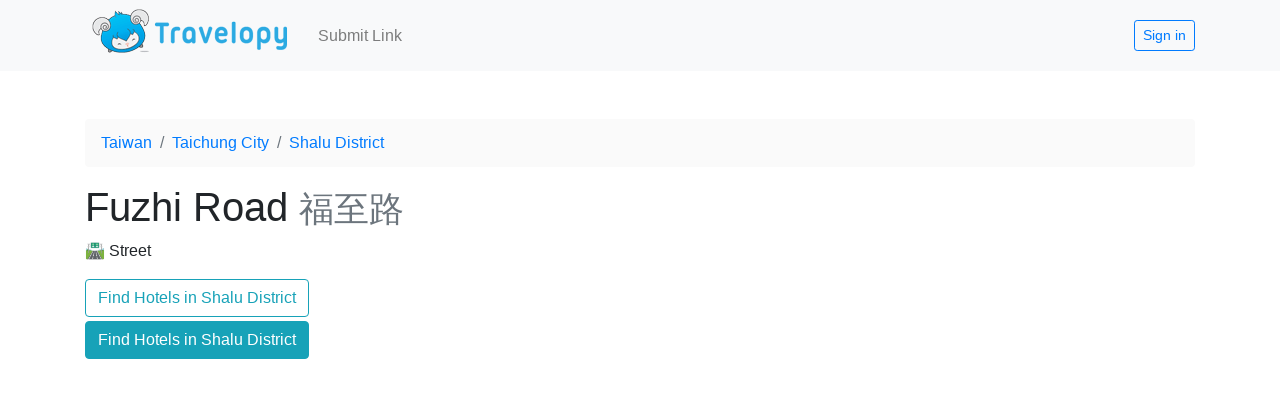

--- FILE ---
content_type: text/html; charset=utf-8
request_url: https://www.google.com/recaptcha/api2/aframe
body_size: 269
content:
<!DOCTYPE HTML><html><head><meta http-equiv="content-type" content="text/html; charset=UTF-8"></head><body><script nonce="OL85zp7X-ybCESjVjmxDrw">/** Anti-fraud and anti-abuse applications only. See google.com/recaptcha */ try{var clients={'sodar':'https://pagead2.googlesyndication.com/pagead/sodar?'};window.addEventListener("message",function(a){try{if(a.source===window.parent){var b=JSON.parse(a.data);var c=clients[b['id']];if(c){var d=document.createElement('img');d.src=c+b['params']+'&rc='+(localStorage.getItem("rc::a")?sessionStorage.getItem("rc::b"):"");window.document.body.appendChild(d);sessionStorage.setItem("rc::e",parseInt(sessionStorage.getItem("rc::e")||0)+1);localStorage.setItem("rc::h",'1769254384971');}}}catch(b){}});window.parent.postMessage("_grecaptcha_ready", "*");}catch(b){}</script></body></html>

--- FILE ---
content_type: text/javascript; charset=utf-8
request_url: https://www.travelopy.com/_nuxt/0d56af3.modern.js
body_size: 84157
content:
/*! For license information please see LICENSES */
(window.webpackJsonp=window.webpackJsonp||[]).push([[59],[function(t,e,n){"use strict";n.d(e,"f",(function(){return y})),n.d(e,"h",(function(){return j})),n.d(e,"g",(function(){return w})),n.d(e,"c",(function(){return x})),n.d(e,"a",(function(){return _})),n.d(e,"e",(function(){return P})),n.d(e,"d",(function(){return S})),n.d(e,"b",(function(){return k}));var r=n(8),o=(n(51),n(22),n(37),n(1)),c=n(53),l=n(60),d=n(27),f=n(6),h=n(5),m=n(17);function v(t,e){var n=Object.keys(t);if(Object.getOwnPropertySymbols){var r=Object.getOwnPropertySymbols(t);e&&(r=r.filter((function(e){return Object.getOwnPropertyDescriptor(t,e).enumerable}))),n.push.apply(n,r)}return n}function O(t){for(var e=1;e<arguments.length;e++){var n=null!=arguments[e]?arguments[e]:{};e%2?v(Object(n),!0).forEach((function(e){Object(r.a)(t,e,n[e])})):Object.getOwnPropertyDescriptors?Object.defineProperties(t,Object.getOwnPropertyDescriptors(n)):v(Object(n)).forEach((function(e){Object.defineProperty(t,e,Object.getOwnPropertyDescriptor(n,e))}))}return t}var y=(t,e)=>t+Object(m.j)(e),j=(t,e)=>Object(m.d)(e.replace(t,"")),w=(t,e)=>e+(t?Object(m.j)(t):""),x=function(){var t=arguments.length>0&&void 0!==arguments[0]?arguments[0]:o.a,e=arguments.length>1&&void 0!==arguments[1]?arguments[1]:void 0,n=arguments.length>2&&void 0!==arguments[2]?arguments[2]:void 0,r=arguments.length>3&&void 0!==arguments[3]?arguments[3]:void 0,c=!0===n;return r=c?r:n,O(O(O({},t?{type:t}:{}),c?{required:c}:Object(f.n)(e)?{}:{default:Object(f.i)(e)?()=>e:e}),Object(f.n)(r)?{}:{validator:r})},_=function(t){var e=arguments.length>1&&void 0!==arguments[1]?arguments[1]:d.a;if(Object(f.a)(t))return t.map(e);var n={};for(var r in t)Object(h.g)(t,r)&&(n[e(r)]=Object(f.i)(t[r])?Object(h.b)(t[r]):t[r]);return n},P=function(t,e){var n=arguments.length>2&&void 0!==arguments[2]?arguments[2]:d.a;return(Object(f.a)(t)?t.slice():Object(h.h)(t)).reduce(((t,r)=>(t[n(r)]=e[r],t)),{})},C=(t,e,n)=>O(O({},Object(c.a)(t)),{},{default:function(){var r=Object(l.c)(n,e,t.default);return Object(f.e)(r)?r():r}}),S=(t,e)=>Object(h.h)(t).reduce(((n,r)=>O(O({},n),{},{[r]:C(t[r],r,e)})),{}),E=C({},"","").default.name,k=t=>Object(f.e)(t)&&t.name&&t.name!==E},function(t,e,n){"use strict";n.d(e,"a",(function(){return r})),n.d(e,"b",(function(){return o})),n.d(e,"g",(function(){return c})),n.d(e,"k",(function(){return d})),n.d(e,"l",(function(){return f})),n.d(e,"n",(function(){return h})),n.d(e,"q",(function(){return m})),n.d(e,"r",(function(){return v})),n.d(e,"c",(function(){return O})),n.d(e,"d",(function(){return y})),n.d(e,"e",(function(){return j})),n.d(e,"f",(function(){return w})),n.d(e,"h",(function(){return x})),n.d(e,"i",(function(){return _})),n.d(e,"j",(function(){return P})),n.d(e,"m",(function(){return C})),n.d(e,"o",(function(){return S})),n.d(e,"p",(function(){return E}));n(246),n(22),n(79);var r=void 0,o=Array,c=Boolean,l=Date,d=Function,f=Number,h=Object,m=RegExp,v=String,O=[o,d],y=[o,h],j=[o,h,v],w=[o,v],x=[c,f,v],_=[c,v],P=[l,v],C=[f,v],S=[h,d],E=[h,v]},function(t,e,n){"use strict";n.d(e,"a",(function(){return r})),n.d(e,"b",(function(){return o})),n.d(e,"c",(function(){return c})),n.d(e,"d",(function(){return l})),n.d(e,"e",(function(){return d})),n.d(e,"f",(function(){return f})),n.d(e,"g",(function(){return h})),n.d(e,"h",(function(){return m})),n.d(e,"i",(function(){return v})),n.d(e,"j",(function(){return O})),n.d(e,"k",(function(){return y})),n.d(e,"l",(function(){return j})),n.d(e,"m",(function(){return w})),n.d(e,"n",(function(){return x})),n.d(e,"o",(function(){return _})),n.d(e,"p",(function(){return P})),n.d(e,"q",(function(){return C})),n.d(e,"r",(function(){return S})),n.d(e,"s",(function(){return E})),n.d(e,"t",(function(){return k})),n.d(e,"u",(function(){return D})),n.d(e,"w",(function(){return T})),n.d(e,"x",(function(){return I})),n.d(e,"y",(function(){return $})),n.d(e,"z",(function(){return B})),n.d(e,"A",(function(){return A})),n.d(e,"B",(function(){return L})),n.d(e,"C",(function(){return M})),n.d(e,"D",(function(){return N})),n.d(e,"E",(function(){return R})),n.d(e,"F",(function(){return F})),n.d(e,"H",(function(){return z})),n.d(e,"I",(function(){return H})),n.d(e,"J",(function(){return V})),n.d(e,"K",(function(){return U})),n.d(e,"L",(function(){return W})),n.d(e,"M",(function(){return K})),n.d(e,"N",(function(){return G})),n.d(e,"O",(function(){return J})),n.d(e,"P",(function(){return X})),n.d(e,"Q",(function(){return Y})),n.d(e,"R",(function(){return Z})),n.d(e,"S",(function(){return Q})),n.d(e,"T",(function(){return tt})),n.d(e,"U",(function(){return et})),n.d(e,"V",(function(){return nt})),n.d(e,"W",(function(){return ot})),n.d(e,"X",(function(){return it})),n.d(e,"Y",(function(){return at})),n.d(e,"Z",(function(){return st})),n.d(e,"ab",(function(){return ct})),n.d(e,"bb",(function(){return lt})),n.d(e,"cb",(function(){return ut})),n.d(e,"db",(function(){return pt})),n.d(e,"eb",(function(){return ft})),n.d(e,"fb",(function(){return ht})),n.d(e,"gb",(function(){return bt})),n.d(e,"hb",(function(){return gt})),n.d(e,"ib",(function(){return mt})),n.d(e,"jb",(function(){return vt})),n.d(e,"kb",(function(){return Ot})),n.d(e,"lb",(function(){return yt})),n.d(e,"mb",(function(){return jt})),n.d(e,"nb",(function(){return wt})),n.d(e,"ob",(function(){return xt})),n.d(e,"pb",(function(){return _t})),n.d(e,"qb",(function(){return Pt})),n.d(e,"rb",(function(){return Ct})),n.d(e,"sb",(function(){return St})),n.d(e,"tb",(function(){return Et})),n.d(e,"ub",(function(){return kt})),n.d(e,"vb",(function(){return Dt})),n.d(e,"wb",(function(){return Tt})),n.d(e,"xb",(function(){return It})),n.d(e,"yb",(function(){return $t})),n.d(e,"zb",(function(){return Bt})),n.d(e,"Ab",(function(){return At})),n.d(e,"Bb",(function(){return Lt})),n.d(e,"Cb",(function(){return Mt})),n.d(e,"Db",(function(){return Nt})),n.d(e,"Eb",(function(){return Rt})),n.d(e,"Fb",(function(){return Ft})),n.d(e,"Gb",(function(){return zt})),n.d(e,"Hb",(function(){return Ht})),n.d(e,"Ib",(function(){return Vt})),n.d(e,"Jb",(function(){return Ut})),n.d(e,"Kb",(function(){return qt})),n.d(e,"Lb",(function(){return Wt})),n.d(e,"Nb",(function(){return Kt})),n.d(e,"v",(function(){return Gt})),n.d(e,"G",(function(){return Jt})),n.d(e,"Mb",(function(){return Xt})),n.d(e,"Ob",(function(){return Yt})),n.d(e,"Pb",(function(){return Zt})),n.d(e,"Qb",(function(){return Qt}));var r="BAlert",o="BAspect",c="BBadge",l="BBreadcrumb",d="BBreadcrumbItem",f="BBreadcrumbLink",h="BButton",m="BButtonClose",v="BCalendar",O="BCard",y="BCardBody",j="BCardFooter",w="BCardGroup",x="BCardHeader",_="BCardImg",P="BCardImgLazy",C="BCardSubTitle",S="BCardText",E="BCardTitle",k="BCol",D="BCollapse",T="BContainer",I="BDropdown",$="BDropdownDivider",B="BDropdownForm",A="BDropdownGroup",L="BDropdownHeader",M="BDropdownItem",N="BDropdownItemButton",R="BDropdownText",F="BForm",z="BFormCheckbox",H="BFormCheckboxGroup",V="BFormDatalist",U="BFormDatepicker",W="BFormGroup",K="BFormInput",G="BFormInvalidFeedback",J="BFormRadio",X="BFormRow",Y="BFormSelect",Z="BFormSelectOption",Q="BFormSelectOptionGroup",tt="BFormTag",et="BFormTags",nt="BFormText",ot="BFormTextarea",it="BFormValidFeedback",at="BIconBase",st="BImg",ct="BImgLazy",lt="BInputGroup",ut="BInputGroupAddon",pt="BInputGroupAppend",ft="BInputGroupPrepend",ht="BInputGroupText",bt="BLink",gt="BListGroup",mt="BListGroupItem",vt="BMedia",Ot="BMediaAside",yt="BMediaBody",jt="BModal",wt="BMsgBox",xt="BNav",_t="BNavbar",Pt="BNavbarBrand",Ct="BNavbarNav",St="BNavbarToggle",Et="BNavForm",kt="BNavItem",Dt="BNavItemDropdown",Tt="BNavText",It="BOverlay",$t="BRow",Bt="BSkeleton",At="BSkeletonImg",Lt="BSpinner",Mt="BTable",Nt="BTableCell",Rt="BTableLite",Ft="BTableSimple",zt="BTbody",Ht="BTfoot",Vt="BTh",Ut="BThead",qt="BToast",Wt="BToaster",Kt="BTr",Gt="BVCollapse",Jt="BVFormBtnLabelControl",Xt="BVToastPop",Yt="BVTransition",Zt="BVTransporter",Qt="BVTransporterTarget"},function(t,e,n){"use strict";n.d(e,"b",(function(){return v})),n.d(e,"a",(function(){return h})),n.d(e,"d",(function(){return m})),n.d(e,"e",(function(){return P})),n.d(e,"c",(function(){return y}));var r=n(8),o=n(366),c=(n(78),n(23),n(124),n(28),n(9)),l=(n(48),["attrs","props"]);function d(t,e){var n=Object.keys(t);if(Object.getOwnPropertySymbols){var r=Object.getOwnPropertySymbols(t);e&&(r=r.filter((function(e){return Object.getOwnPropertyDescriptor(t,e).enumerable}))),n.push.apply(n,r)}return n}function f(t){for(var e=1;e<arguments.length;e++){var n=null!=arguments[e]?arguments[e]:{};e%2?d(Object(n),!0).forEach((function(e){Object(r.a)(t,e,n[e])})):Object.getOwnPropertyDescriptors?Object.defineProperties(t,Object.getOwnPropertyDescriptors(n)):d(Object(n)).forEach((function(e){Object.defineProperty(t,e,Object.getOwnPropertyDescriptor(n,e))}))}return t}var h="_uid",m=c.default.version.startsWith("3"),v=m?"ref_for":"refInFor",O=["class","staticClass","style","attrs","props","domProps","on","nativeOn","directives","scopedSlots","slot","key","ref","refInFor"],y=c.default.extend.bind(c.default);if(m){var{extend:j}=c.default,w=["router-link","transition","transition-group"],x=c.default.vModelDynamic.created,_=c.default.vModelDynamic.beforeUpdate;c.default.vModelDynamic.created=function(t,e,n){x.call(this,t,e,n),t._assign||(t._assign=()=>{})},c.default.vModelDynamic.beforeUpdate=function(t,e,n){_.call(this,t,e,n),t._assign||(t._assign=()=>{})},y=function(t){if("object"==typeof t&&t.render&&!t.__alreadyPatched){var e=t.render;t.__alreadyPatched=!0,t.render=function(n){var r=function(t,e,r){var c=void 0===r?[]:[Array.isArray(r)?r.filter(Boolean):r],d="string"==typeof t&&!w.includes(t);if(!(e&&"object"==typeof e&&!Array.isArray(e)))return n(t,e,...c);var{attrs:h,props:m}=e,v=f(f({},Object(o.a)(e,l)),{},{attrs:h,props:d?{}:m});return"router-link"!==t||v.slots||v.scopedSlots||(v.scopedSlots={$hasNormal:()=>{}}),n(t,v,...c)};if(t.functional){var c,d,h=arguments[1],m=f({},h);m.data={attrs:f({},h.data.attrs||{}),props:f({},h.data.props||{})},Object.keys(h.data||{}).forEach((t=>{O.includes(t)?m.data[t]=h.data[t]:t in h.props?m.data.props[t]=h.data[t]:t.startsWith("on")||(m.data.attrs[t]=h.data[t])}));var v=["_ctx"],y=(null===(c=h.children)||void 0===c||null===(d=c.default)||void 0===d?void 0:d.call(c))||h.children;return y&&0===Object.keys(m.children).filter((t=>!v.includes(t))).length?delete m.children:m.children=y,m.data.on=h.listeners,e.call(this,r,m)}return e.call(this,r)}}return j.call(this,t)}.bind(c.default)}var P=c.default.nextTick},function(t,e,n){"use strict";n.d(e,"B",(function(){return O})),n.d(e,"a",(function(){return y})),n.d(e,"z",(function(){return j})),n.d(e,"s",(function(){return w})),n.d(e,"g",(function(){return x})),n.d(e,"t",(function(){return _})),n.d(e,"q",(function(){return P})),n.d(e,"u",(function(){return C})),n.d(e,"r",(function(){return S})),n.d(e,"w",(function(){return E})),n.d(e,"D",(function(){return k})),n.d(e,"C",(function(){return select})),n.d(e,"v",(function(){return D})),n.d(e,"e",(function(){return T})),n.d(e,"f",(function(){return I})),n.d(e,"j",(function(){return $})),n.d(e,"b",(function(){return B})),n.d(e,"y",(function(){return A})),n.d(e,"p",(function(){return L})),n.d(e,"E",(function(){return M})),n.d(e,"x",(function(){return N})),n.d(e,"h",(function(){return R})),n.d(e,"o",(function(){return F})),n.d(e,"F",(function(){return z})),n.d(e,"A",(function(){return H})),n.d(e,"m",(function(){return V})),n.d(e,"i",(function(){return U})),n.d(e,"k",(function(){return W})),n.d(e,"l",(function(){return K})),n.d(e,"n",(function(){return G})),n.d(e,"d",(function(){return J})),n.d(e,"c",(function(){return X}));n(22);var r=n(12),o=n(74),c=n(15),l=n(6),d=(n(26),n(17)),f=o.a.prototype,h=["button","[href]:not(.disabled)","input","select","textarea","[tabindex]","[contenteditable]"].map((s=>"".concat(s,":not(:disabled):not([disabled])"))).join(", "),m=f.matches||f.msMatchesSelector||f.webkitMatchesSelector,v=f.closest||function(t){var e=this;do{if(D(e,t))return e;e=e.parentElement||e.parentNode}while(!Object(l.f)(e)&&e.nodeType===Node.ELEMENT_NODE);return null},O=(r.j.requestAnimationFrame||r.j.webkitRequestAnimationFrame||r.j.mozRequestAnimationFrame||r.j.msRequestAnimationFrame||r.j.oRequestAnimationFrame||(t=>setTimeout(t,16))).bind(r.j),y=r.j.MutationObserver||r.j.WebKitMutationObserver||r.j.MozMutationObserver||null,j=t=>t&&t.parentNode&&t.parentNode.removeChild(t),w=t=>!(!t||t.nodeType!==Node.ELEMENT_NODE),x=function(){var t=arguments.length>0&&void 0!==arguments[0]?arguments[0]:[],{activeElement:e}=r.a;return e&&!t.some((t=>t===e))?e:null},_=(t,e)=>Object(d.g)(t).toLowerCase()===Object(d.g)(e).toLowerCase(),P=t=>w(t)&&t===x(),C=t=>{if(!w(t)||!t.parentNode||!I(r.a.body,t))return!1;if("none"===V(t,"display"))return!1;var e=U(t);return!!(e&&e.height>0&&e.width>0)},S=t=>!w(t)||t.disabled||F(t,"disabled")||L(t,"disabled"),E=t=>w(t)&&t.offsetHeight,k=(t,e)=>Object(c.d)((w(e)?e:r.a).querySelectorAll(t)),select=(t,e)=>(w(e)?e:r.a).querySelector(t)||null,D=(t,e)=>!!w(t)&&m.call(t,e),T=function(t,e){var n=arguments.length>2&&void 0!==arguments[2]&&arguments[2];if(!w(e))return null;var r=v.call(e,t);return n?r:r===e?null:r},I=(t,e)=>!(!t||!Object(l.e)(t.contains))&&t.contains(e),$=t=>r.a.getElementById(/^#/.test(t)?t.slice(1):t)||null,B=(t,e)=>{e&&w(t)&&t.classList&&t.classList.add(e)},A=(t,e)=>{e&&w(t)&&t.classList&&t.classList.remove(e)},L=(t,e)=>!!(e&&w(t)&&t.classList)&&t.classList.contains(e),M=(t,e,n)=>{e&&w(t)&&t.setAttribute(e,n)},N=(t,e)=>{e&&w(t)&&t.removeAttribute(e)},R=(t,e)=>e&&w(t)?t.getAttribute(e):null,F=(t,e)=>e&&w(t)?t.hasAttribute(e):null,z=(t,e,n)=>{e&&w(t)&&(t.style[e]=n)},H=(t,e)=>{e&&w(t)&&(t.style[e]="")},V=(t,e)=>e&&w(t)&&t.style[e]||null,U=t=>w(t)?t.getBoundingClientRect():null,W=t=>{var{getComputedStyle:e}=r.j;return e&&w(t)?e(t):{}},K=()=>{var{getSelection:t}=r.j;return t?r.j.getSelection():null},G=function(){var t=arguments.length>0&&void 0!==arguments[0]?arguments[0]:document;return k(h,t).filter(C).filter((t=>t.tabIndex>-1&&!t.disabled))},J=function(t){var e=arguments.length>1&&void 0!==arguments[1]?arguments[1]:{};try{t.focus(e)}catch(t){}return P(t)},X=t=>{try{t.blur()}catch(t){}return!P(t)}},function(t,e,n){"use strict";n.d(e,"a",(function(){return d})),n.d(e,"c",(function(){return f})),n.d(e,"d",(function(){return h})),n.d(e,"e",(function(){return m})),n.d(e,"f",(function(){return v})),n.d(e,"h",(function(){return O})),n.d(e,"g",(function(){return y})),n.d(e,"b",(function(){return j})),n.d(e,"k",(function(){return w})),n.d(e,"j",(function(){return x})),n.d(e,"i",(function(){return _})),n.d(e,"m",(function(){return P})),n.d(e,"l",(function(){return C}));var r=n(8),o=(n(23),n(51),n(368),n(89),n(79),n(28),n(6));function c(t,e){var n=Object.keys(t);if(Object.getOwnPropertySymbols){var r=Object.getOwnPropertySymbols(t);e&&(r=r.filter((function(e){return Object.getOwnPropertyDescriptor(t,e).enumerable}))),n.push.apply(n,r)}return n}function l(t){for(var e=1;e<arguments.length;e++){var n=null!=arguments[e]?arguments[e]:{};e%2?c(Object(n),!0).forEach((function(e){Object(r.a)(t,e,n[e])})):Object.getOwnPropertyDescriptors?Object.defineProperties(t,Object.getOwnPropertyDescriptors(n)):c(Object(n)).forEach((function(e){Object.defineProperty(t,e,Object.getOwnPropertyDescriptor(n,e))}))}return t}var d=function(){return Object.assign(...arguments)},f=(t,e)=>Object.create(t,e),h=(t,e)=>Object.defineProperties(t,e),m=(t,e,n)=>Object.defineProperty(t,e,n),v=t=>Object.getOwnPropertyNames(t),O=t=>Object.keys(t),y=(t,e)=>Object.prototype.hasOwnProperty.call(t,e),j=t=>l({},t),w=(t,e)=>O(t).filter((t=>-1!==e.indexOf(t))).reduce(((e,n)=>l(l({},e),{},{[n]:t[n]})),{}),x=(t,e)=>O(t).filter((t=>-1===e.indexOf(t))).reduce(((e,n)=>l(l({},e),{},{[n]:t[n]})),{}),_=(t,source)=>(Object(o.i)(t)&&Object(o.i)(source)&&O(source).forEach((e=>{Object(o.i)(source[e])?(t[e]&&Object(o.i)(t[e])||(t[e]=source[e]),_(t[e],source[e])):d(t,{[e]:source[e]})})),t),P=t=>O(t).sort().reduce(((e,n)=>l(l({},e),{},{[n]:t[n]})),{}),C=()=>({enumerable:!0,configurable:!1,writable:!1})},function(t,e,n){"use strict";n.d(e,"n",(function(){return l})),n.d(e,"f",(function(){return d})),n.d(e,"o",(function(){return f})),n.d(e,"e",(function(){return h})),n.d(e,"b",(function(){return m})),n.d(e,"m",(function(){return v})),n.d(e,"g",(function(){return O})),n.d(e,"h",(function(){return y})),n.d(e,"a",(function(){return j})),n.d(e,"i",(function(){return w})),n.d(e,"j",(function(){return x})),n.d(e,"c",(function(){return _})),n.d(e,"d",(function(){return P})),n.d(e,"l",(function(){return C})),n.d(e,"k",(function(){return S}));n(22),n(79);var r=n(21),o=(n(74),t=>typeof t),c=t=>Object.prototype.toString.call(t).slice(8,-1),l=t=>void 0===t,d=t=>null===t,f=t=>l(t)||d(t),h=t=>"function"===o(t),m=t=>"boolean"===o(t),v=t=>"string"===o(t),O=t=>"number"===o(t),y=t=>r.p.test(String(t)),j=t=>Array.isArray(t),w=t=>null!==t&&"object"==typeof t,x=t=>"[object Object]"===Object.prototype.toString.call(t),_=t=>t instanceof Date,P=t=>t instanceof Event,C=t=>"RegExp"===c(t),S=t=>!f(t)&&h(t.then)&&h(t.catch)},function(t,e,n){"use strict";n.d(e,"a",(function(){return o})),n.d(e,"b",(function(){return c})),n.d(e,"c",(function(){return l})),n.d(e,"d",(function(){return d})),n.d(e,"e",(function(){return f})),n.d(e,"f",(function(){return h})),n.d(e,"g",(function(){return m})),n.d(e,"h",(function(){return v})),n.d(e,"i",(function(){return O})),n.d(e,"j",(function(){return y})),n.d(e,"k",(function(){return j})),n.d(e,"l",(function(){return w})),n.d(e,"m",(function(){return x})),n.d(e,"n",(function(){return _})),n.d(e,"o",(function(){return P})),n.d(e,"p",(function(){return C})),n.d(e,"q",(function(){return S})),n.d(e,"r",(function(){return E})),n.d(e,"s",(function(){return k})),n.d(e,"t",(function(){return D})),n.d(e,"u",(function(){return T})),n.d(e,"v",(function(){return I})),n.d(e,"w",(function(){return $})),n.d(e,"x",(function(){return B})),n.d(e,"y",(function(){return A})),n.d(e,"z",(function(){return L})),n.d(e,"A",(function(){return M})),n.d(e,"B",(function(){return N})),n.d(e,"C",(function(){return R})),n.d(e,"D",(function(){return F})),n.d(e,"E",(function(){return z})),n.d(e,"F",(function(){return H})),n.d(e,"G",(function(){return V})),n.d(e,"H",(function(){return U})),n.d(e,"I",(function(){return W})),n.d(e,"J",(function(){return K})),n.d(e,"M",(function(){return G})),n.d(e,"N",(function(){return J})),n.d(e,"O",(function(){return X})),n.d(e,"P",(function(){return Y})),n.d(e,"Q",(function(){return Z})),n.d(e,"L",(function(){return Q})),n.d(e,"K",(function(){return tt}));var r=n(3),o="blur",c="cancel",l="change",d="click",f="close",h="context",m="context-changed",v="destroyed",O="dismissed",y="dismiss-count-down",j="filtered",w="focus",x="focusin",_="focusout",P="head-clicked",C="hidden",S="hide",E="input",k="ok",D="refresh",T="refreshed",I="remove",$="row-clicked",B="row-contextmenu",A="row-dblclicked",L="row-hovered",M="row-middle-clicked",N="row-selected",R="row-unhovered",F="selected",z="show",H="shown",V="sort-changed",U="tag-state",W="toggle",K="update",G=r.d?"vnodeBeforeUnmount":"hook:beforeDestroy",J=r.d?"vNodeUnmounted":"hook:destroyed",X="update:",Y="bv",Z="::",Q={passive:!0},tt={passive:!0,capture:!1}},,,function(t,e,n){"use strict";n.d(e,"b",(function(){return h})),n.d(e,"a",(function(){return m})),n.d(e,"c",(function(){return v})),n.d(e,"f",(function(){return O})),n.d(e,"e",(function(){return j})),n.d(e,"d",(function(){return w}));n(23),n(22),n(37),n(28);var r=n(12),o=n(7),c=n(21),l=n(6),d=n(17),f=t=>r.d?Object(l.i)(t)?t:{capture:!!t||!1}:!!(Object(l.i)(t)?t.capture:t),h=(t,e,n,r)=>{t&&t.addEventListener&&t.addEventListener(e,n,f(r))},m=(t,e,n,r)=>{t&&t.removeEventListener&&t.removeEventListener(e,n,f(r))},v=function(t){for(var e=t?h:m,n=arguments.length,r=new Array(n>1?n-1:0),o=1;o<n;o++)r[o-1]=arguments[o];e(...r)},O=function(t){var{preventDefault:e=!0,propagation:n=!0,immediatePropagation:r=!1}=arguments.length>1&&void 0!==arguments[1]?arguments[1]:{};e&&t.preventDefault(),n&&t.stopPropagation(),r&&t.stopImmediatePropagation()},y=t=>Object(d.b)(t.replace(c.d,"")),j=(t,e)=>[o.P,y(t),e].join(o.Q),w=(t,e)=>[o.P,e,y(t)].join(o.Q)},function(t,e,n){"use strict";n.d(e,"d",(function(){return h})),n.d(e,"l",(function(){return m})),n.d(e,"n",(function(){return v})),n.d(e,"m",(function(){return O})),n.d(e,"f",(function(){return y})),n.d(e,"b",(function(){return j})),n.d(e,"s",(function(){return w})),n.d(e,"h",(function(){return x})),n.d(e,"i",(function(){return _})),n.d(e,"e",(function(){return P})),n.d(e,"r",(function(){return C})),n.d(e,"k",(function(){return S})),n.d(e,"t",(function(){return k})),n.d(e,"o",(function(){return T})),n.d(e,"q",(function(){return I})),n.d(e,"g",(function(){return $})),n.d(e,"c",(function(){return B})),n.d(e,"j",(function(){return A})),n.d(e,"p",(function(){return L})),n.d(e,"a",(function(){return V})),n.d(e,"v",(function(){return U})),n.d(e,"u",(function(){return W}));var r=n(13),o=n(8),c=(n(78),n(23),n(51),n(251),n(43),n(246),n(22),n(79),n(120),n(37),n(242),n(124),n(28),n(9)),l=n(47);function d(t,e){var n=Object.keys(t);if(Object.getOwnPropertySymbols){var r=Object.getOwnPropertySymbols(t);e&&(r=r.filter((function(e){return Object.getOwnPropertyDescriptor(t,e).enumerable}))),n.push.apply(n,r)}return n}function f(t){for(var e=1;e<arguments.length;e++){var n=null!=arguments[e]?arguments[e]:{};e%2?d(Object(n),!0).forEach((function(e){Object(o.a)(t,e,n[e])})):Object.getOwnPropertyDescriptors?Object.defineProperties(t,Object.getOwnPropertyDescriptors(n)):d(Object(n)).forEach((function(e){Object.defineProperty(t,e,Object.getOwnPropertyDescriptor(n,e))}))}return t}function h(t){var e=arguments.length>1&&void 0!==arguments[1]?arguments[1]:"";return function(){var n=arguments.length>0&&void 0!==arguments[0]?arguments[0]:e;return void 0===t[n]&&(t[n]=0),t[n]++}}function m(t){c.default.config.errorHandler&&c.default.config.errorHandler(t)}function v(t){return t.then((t=>t.default||t))}function O(t){return t.$options&&"function"==typeof t.$options.fetch&&!t.$options.fetch.length}function y(t){var e=arguments.length>1&&void 0!==arguments[1]?arguments[1]:[],n=t.$children||[];for(var r of n)r.$fetch&&e.push(r),r.$children&&y(r,e);return e}function j(t,e){if(e||!t.options.__hasNuxtData){var n=t.options._originDataFn||t.options.data||function(){return{}};t.options._originDataFn=n,t.options.data=function(){var data=n.call(this,this);return this.$ssrContext&&(e=this.$ssrContext.asyncData[t.cid]),f(f({},data),e)},t.options.__hasNuxtData=!0,t._Ctor&&t._Ctor.options&&(t._Ctor.options.data=t.options.data)}}function w(t){return t.options&&t._Ctor===t||(t.options?(t._Ctor=t,t.extendOptions=t.options):(t=c.default.extend(t))._Ctor=t,!t.options.name&&t.options.__file&&(t.options.name=t.options.__file)),t}function x(t){var e=arguments.length>1&&void 0!==arguments[1]&&arguments[1],n=arguments.length>2&&void 0!==arguments[2]?arguments[2]:"components";return Array.prototype.concat.apply([],t.matched.map(((t,r)=>Object.keys(t[n]).map((o=>(e&&e.push(r),t[n][o]))))))}function _(t){return x(t,arguments.length>1&&void 0!==arguments[1]&&arguments[1],"instances")}function P(t,e){return Array.prototype.concat.apply([],t.matched.map(((t,n)=>Object.keys(t.components).reduce(((r,o)=>(t.components[o]?r.push(e(t.components[o],t.instances[o],t,o,n)):delete t.components[o],r)),[]))))}function C(t,e){return Promise.all(P(t,function(){var t=Object(r.a)((function*(t,n,r,o){if("function"==typeof t&&!t.options)try{t=yield t()}catch(t){if(t&&"ChunkLoadError"===t.name&&"undefined"!=typeof window&&window.sessionStorage){var c=Date.now();try{var l=parseInt(window.sessionStorage.getItem("nuxt-reload"));(!l||l+6e4<c)&&(window.sessionStorage.setItem("nuxt-reload",c),window.location.reload(!0))}catch(t){}}throw t}return r.components[o]=t=w(t),"function"==typeof e?e(t,n,r,o):t}));return function(e,n,r,o){return t.apply(this,arguments)}}()))}function S(t){return E.apply(this,arguments)}function E(){return(E=Object(r.a)((function*(t){if(t)return yield C(t),f(f({},t),{},{meta:x(t).map(((e,n)=>f(f({},e.options.meta),(t.matched[n]||{}).meta)))})}))).apply(this,arguments)}function k(t,e){return D.apply(this,arguments)}function D(){return(D=Object(r.a)((function*(t,e){t.context||(t.context={isStatic:!0,isDev:!1,isHMR:!1,app:t,store:t.store,payload:e.payload,error:e.error,base:t.router.options.base,env:{}},e.ssrContext&&(t.context.ssrContext=e.ssrContext),t.context.redirect=(e,path,n)=>{if(e){t.context._redirected=!0;var r=typeof path;if("number"==typeof e||"undefined"!==r&&"object"!==r||(n=path||{},r=typeof(path=e),e=302),"object"===r&&(path=t.router.resolve(path).route.fullPath),!/(^[.]{1,2}\/)|(^\/(?!\/))/.test(path))throw path=Object(l.f)(path,n),window.location.assign(path),new Error("ERR_REDIRECT");t.context.next({path:path,query:n,status:e})}},t.context.nuxtState=window.__NUXT__);var[n,r]=yield Promise.all([S(e.route),S(e.from)]);e.route&&(t.context.route=n),e.from&&(t.context.from=r),e.error&&(t.context.error=e.error),t.context.next=e.next,t.context._redirected=!1,t.context._errored=!1,t.context.isHMR=!1,t.context.params=t.context.route.params||{},t.context.query=t.context.route.query||{}}))).apply(this,arguments)}function T(t,e,n){return!t.length||e._redirected||e._errored||n&&n.aborted?Promise.resolve():I(t[0],e).then((()=>T(t.slice(1),e,n)))}function I(t,e){var n;return(n=2===t.length?new Promise((n=>{t(e,(function(t,data){t&&e.error(t),n(data=data||{})}))})):t(e))&&n instanceof Promise&&"function"==typeof n.then?n:Promise.resolve(n)}function $(base,t){if("hash"===t)return window.location.hash.replace(/^#\//,"");base=decodeURI(base).slice(0,-1);var path=decodeURI(window.location.pathname);base&&path.startsWith(base)&&(path=path.slice(base.length));var e=(path||"/")+window.location.search+window.location.hash;return Object(l.d)(e)}function B(t,e){return function(t,e){for(var n=new Array(t.length),i=0;i<t.length;i++)"object"==typeof t[i]&&(n[i]=new RegExp("^(?:"+t[i].pattern+")$",H(e)));return function(e,r){for(var path="",data=e||{},o=(r||{}).pretty?N:encodeURIComponent,c=0;c<t.length;c++){var l=t[c];if("string"!=typeof l){var d=data[l.name||"pathMatch"],f=void 0;if(null==d){if(l.optional){l.partial&&(path+=l.prefix);continue}throw new TypeError('Expected "'+l.name+'" to be defined')}if(Array.isArray(d)){if(!l.repeat)throw new TypeError('Expected "'+l.name+'" to not repeat, but received `'+JSON.stringify(d)+"`");if(0===d.length){if(l.optional)continue;throw new TypeError('Expected "'+l.name+'" to not be empty')}for(var h=0;h<d.length;h++){if(f=o(d[h]),!n[c].test(f))throw new TypeError('Expected all "'+l.name+'" to match "'+l.pattern+'", but received `'+JSON.stringify(f)+"`");path+=(0===h?l.prefix:l.delimiter)+f}}else{if(f=l.asterisk?R(d):o(d),!n[c].test(f))throw new TypeError('Expected "'+l.name+'" to match "'+l.pattern+'", but received "'+f+'"');path+=l.prefix+f}}else path+=l}return path}}(function(t,e){var n,r=[],o=0,c=0,path="",l=e&&e.delimiter||"/";for(;null!=(n=M.exec(t));){var d=n[0],f=n[1],h=n.index;if(path+=t.slice(c,h),c=h+d.length,f)path+=f[1];else{var m=t[c],v=n[2],O=n[3],y=n[4],j=n[5],w=n[6],x=n[7];path&&(r.push(path),path="");var _=null!=v&&null!=m&&m!==v,P="+"===w||"*"===w,C="?"===w||"*"===w,S=n[2]||l,pattern=y||j;r.push({name:O||o++,prefix:v||"",delimiter:S,optional:C,repeat:P,partial:_,asterisk:Boolean(x),pattern:pattern?z(pattern):x?".*":"[^"+F(S)+"]+?"})}}c<t.length&&(path+=t.substr(c));path&&r.push(path);return r}(t,e),e)}function A(t,e){var n={},r=f(f({},t),e);for(var o in r)String(t[o])!==String(e[o])&&(n[o]=!0);return n}function L(t){var e;if(t.message||"string"==typeof t)e=t.message||t;else try{e=JSON.stringify(t,null,2)}catch(n){e="[".concat(t.constructor.name,"]")}return f(f({},t),{},{message:e,statusCode:t.statusCode||t.status||t.response&&t.response.status||500})}window.onNuxtReadyCbs=[],window.onNuxtReady=t=>{window.onNuxtReadyCbs.push(t)};var M=new RegExp(["(\\\\.)","([\\/.])?(?:(?:\\:(\\w+)(?:\\(((?:\\\\.|[^\\\\()])+)\\))?|\\(((?:\\\\.|[^\\\\()])+)\\))([+*?])?|(\\*))"].join("|"),"g");function N(t,e){var n=e?/[?#]/g:/[/?#]/g;return encodeURI(t).replace(n,(t=>"%"+t.charCodeAt(0).toString(16).toUpperCase()))}function R(t){return N(t,!0)}function F(t){return t.replace(/([.+*?=^!:${}()[\]|/\\])/g,"\\$1")}function z(t){return t.replace(/([=!:$/()])/g,"\\$1")}function H(t){return t&&t.sensitive?"":"i"}function V(t,e,n){t.$options[e]||(t.$options[e]=[]),t.$options[e].includes(n)||t.$options[e].push(n)}var U=l.c;l.h,l.b;function W(t){try{window.history.scrollRestoration=t}catch(t){}}},function(t,e,n){"use strict";n.d(e,"g",(function(){return r})),n.d(e,"e",(function(){return l})),n.d(e,"c",(function(){return d})),n.d(e,"h",(function(){return f})),n.d(e,"j",(function(){return h})),n.d(e,"a",(function(){return m})),n.d(e,"i",(function(){return y})),n.d(e,"d",(function(){return j})),n.d(e,"f",(function(){return w})),n.d(e,"b",(function(){return x}));n(43),n(22);var r="undefined"!=typeof window,o="undefined"!=typeof document,c="undefined"!=typeof navigator,l="undefined"!=typeof Promise,d="undefined"!=typeof MutationObserver||"undefined"!=typeof WebKitMutationObserver||"undefined"!=typeof MozMutationObserver,f=r&&o&&c,h=r?window:{},m=o?document:{},v=c?navigator:{},O=(v.userAgent||"").toLowerCase(),y=O.indexOf("jsdom")>0,j=(/msie|trident/.test(O),(()=>{var t=!1;if(f)try{var e={get passive(){t=!0}};h.addEventListener("test",e,e),h.removeEventListener("test",e,e)}catch(e){t=!1}return t})()),w=f&&("ontouchstart"in m.documentElement||v.maxTouchPoints>0),x=(f&&Boolean(h.PointerEvent||h.MSPointerEvent),f&&"IntersectionObserver"in h&&"IntersectionObserverEntry"in h&&"intersectionRatio"in h.IntersectionObserverEntry.prototype)},,function(t,e,n){"use strict";n.d(e,"a",(function(){return r})),n.d(e,"b",(function(){return o})),n.d(e,"c",(function(){return c})),n.d(e,"d",(function(){return l})),n.d(e,"e",(function(){return d})),n.d(e,"f",(function(){return f})),n.d(e,"g",(function(){return h})),n.d(e,"h",(function(){return m})),n.d(e,"i",(function(){return v})),n.d(e,"j",(function(){return O})),n.d(e,"k",(function(){return y})),n.d(e,"l",(function(){return j})),n.d(e,"m",(function(){return w})),n.d(e,"n",(function(){return x})),n.d(e,"o",(function(){return _})),n.d(e,"p",(function(){return P})),n.d(e,"q",(function(){return C})),n.d(e,"r",(function(){return S})),n.d(e,"s",(function(){return E})),n.d(e,"t",(function(){return k})),n.d(e,"u",(function(){return D})),n.d(e,"v",(function(){return T})),n.d(e,"w",(function(){return I})),n.d(e,"x",(function(){return $})),n.d(e,"y",(function(){return B})),n.d(e,"z",(function(){return A})),n.d(e,"A",(function(){return L})),n.d(e,"B",(function(){return M})),n.d(e,"C",(function(){return N})),n.d(e,"D",(function(){return R})),n.d(e,"E",(function(){return F})),n.d(e,"F",(function(){return z})),n.d(e,"G",(function(){return H})),n.d(e,"H",(function(){return V})),n.d(e,"I",(function(){return U})),n.d(e,"J",(function(){return W})),n.d(e,"K",(function(){return K})),n.d(e,"L",(function(){return G})),n.d(e,"M",(function(){return J})),n.d(e,"N",(function(){return X})),n.d(e,"O",(function(){return Y}));var r="add-button-text",o="append",c="aside",l="bottom-row",d="button-content",f="custom-foot",h="default",m="description",v="dismiss",O="empty",y="emptyfiltered",j="first",w="footer",x="header",_="invalid-feedback",P="label",C="modal-backdrop",S="modal-cancel",E="modal-footer",k="modal-header",D="modal-header-close",T="modal-ok",I="modal-title",$="nav-next-decade",B="nav-next-month",A="nav-next-year",L="nav-prev-decade",M="nav-prev-month",N="nav-prev-year",R="nav-this-month",F="overlay",z="prepend",H="row-details",V="table-busy",U="table-caption",W="table-colgroup",K="text",G="thead-top",J="toast-title",X="top-row",Y="valid-feedback"},function(t,e,n){"use strict";n.d(e,"d",(function(){return o})),n.d(e,"a",(function(){return c})),n.d(e,"b",(function(){return l})),n.d(e,"c",(function(){return d}));n(23),n(51),n(28);var r=n(6),o=function(){return Array.from(...arguments)},c=(t,e)=>-1!==t.indexOf(e),l=function(){for(var t=arguments.length,e=new Array(t),n=0;n<t;n++)e[n]=arguments[n];return Array.prototype.concat.apply([],e)},d=(t,e)=>{var n=Object(r.e)(e)?e:()=>e;return Array.apply(null,{length:t}).map(n)}},function(t,e,n){"use strict";(function(t,r){n.d(e,"a",(function(){return x})),n.d(e,"b",(function(){return M})),n.d(e,"c",(function(){return L})),n.d(e,"d",(function(){return A})),n.d(e,"e",(function(){return c})),n.d(e,"f",(function(){return f})),n.d(e,"g",(function(){return d})),n.d(e,"h",(function(){return it})),n.d(e,"i",(function(){return H})),n.d(e,"j",(function(){return _})),n.d(e,"k",(function(){return X})),n.d(e,"l",(function(){return U})),n.d(e,"m",(function(){return h})),n.d(e,"n",(function(){return J})),n.d(e,"o",(function(){return j})),n.d(e,"p",(function(){return O})),n.d(e,"q",(function(){return y})),n.d(e,"r",(function(){return w})),n.d(e,"s",(function(){return m})),n.d(e,"t",(function(){return at})),n.d(e,"u",(function(){return P})),n.d(e,"v",(function(){return E})),n.d(e,"w",(function(){return k})),n.d(e,"x",(function(){return V})),n.d(e,"y",(function(){return T})),n.d(e,"z",(function(){return $})),n.d(e,"A",(function(){return C})),n.d(e,"B",(function(){return S})),n.d(e,"C",(function(){return D})),n.d(e,"D",(function(){return I})),n.d(e,"E",(function(){return z})),n.d(e,"F",(function(){return K})),n.d(e,"G",(function(){return G})),n.d(e,"H",(function(){return Q})),n.d(e,"I",(function(){return B}));const o=function(t){const e=[];let p=0;for(let i=0;i<t.length;i++){let n=t.charCodeAt(i);n<128?e[p++]=n:n<2048?(e[p++]=n>>6|192,e[p++]=63&n|128):55296==(64512&n)&&i+1<t.length&&56320==(64512&t.charCodeAt(i+1))?(n=65536+((1023&n)<<10)+(1023&t.charCodeAt(++i)),e[p++]=n>>18|240,e[p++]=n>>12&63|128,e[p++]=n>>6&63|128,e[p++]=63&n|128):(e[p++]=n>>12|224,e[p++]=n>>6&63|128,e[p++]=63&n|128)}return e},c={byteToCharMap_:null,charToByteMap_:null,byteToCharMapWebSafe_:null,charToByteMapWebSafe_:null,ENCODED_VALS_BASE:"ABCDEFGHIJKLMNOPQRSTUVWXYZabcdefghijklmnopqrstuvwxyz0123456789",get ENCODED_VALS(){return this.ENCODED_VALS_BASE+"+/="},get ENCODED_VALS_WEBSAFE(){return this.ENCODED_VALS_BASE+"-_."},HAS_NATIVE_SUPPORT:"function"==typeof atob,encodeByteArray(input,t){if(!Array.isArray(input))throw Error("encodeByteArray takes an array as a parameter");this.init_();const e=t?this.byteToCharMapWebSafe_:this.byteToCharMap_,output=[];for(let i=0;i<input.length;i+=3){const t=input[i],n=i+1<input.length,r=n?input[i+1]:0,o=i+2<input.length,c=o?input[i+2]:0,l=t>>2,d=(3&t)<<4|r>>4;let f=(15&r)<<2|c>>6,h=63&c;o||(h=64,n||(f=64)),output.push(e[l],e[d],e[f],e[h])}return output.join("")},encodeString(input,t){return this.HAS_NATIVE_SUPPORT&&!t?btoa(input):this.encodeByteArray(o(input),t)},decodeString(input,t){return this.HAS_NATIVE_SUPPORT&&!t?atob(input):function(t){const e=[];let n=0,r=0;for(;n<t.length;){const o=t[n++];if(o<128)e[r++]=String.fromCharCode(o);else if(o>191&&o<224){const c=t[n++];e[r++]=String.fromCharCode((31&o)<<6|63&c)}else if(o>239&&o<365){const u=((7&o)<<18|(63&t[n++])<<12|(63&t[n++])<<6|63&t[n++])-65536;e[r++]=String.fromCharCode(55296+(u>>10)),e[r++]=String.fromCharCode(56320+(1023&u))}else{const c=t[n++],l=t[n++];e[r++]=String.fromCharCode((15&o)<<12|(63&c)<<6|63&l)}}return e.join("")}(this.decodeStringToByteArray(input,t))},decodeStringToByteArray(input,t){this.init_();const e=t?this.charToByteMapWebSafe_:this.charToByteMap_,output=[];for(let i=0;i<input.length;){const t=e[input.charAt(i++)],n=i<input.length?e[input.charAt(i)]:0;++i;const r=i<input.length?e[input.charAt(i)]:64;++i;const o=i<input.length?e[input.charAt(i)]:64;if(++i,null==t||null==n||null==r||null==o)throw new l;const c=t<<2|n>>4;if(output.push(c),64!==r){const t=n<<4&240|r>>2;if(output.push(t),64!==o){const t=r<<6&192|o;output.push(t)}}}return output},init_(){if(!this.byteToCharMap_){this.byteToCharMap_={},this.charToByteMap_={},this.byteToCharMapWebSafe_={},this.charToByteMapWebSafe_={};for(let i=0;i<this.ENCODED_VALS.length;i++)this.byteToCharMap_[i]=this.ENCODED_VALS.charAt(i),this.charToByteMap_[this.byteToCharMap_[i]]=i,this.byteToCharMapWebSafe_[i]=this.ENCODED_VALS_WEBSAFE.charAt(i),this.charToByteMapWebSafe_[this.byteToCharMapWebSafe_[i]]=i,i>=this.ENCODED_VALS_BASE.length&&(this.charToByteMap_[this.ENCODED_VALS_WEBSAFE.charAt(i)]=i,this.charToByteMapWebSafe_[this.ENCODED_VALS.charAt(i)]=i)}}};class l extends Error{constructor(){super(...arguments),this.name="DecodeBase64StringError"}}const d=function(t){return function(t){const e=o(t);return c.encodeByteArray(e,!0)}(t).replace(/\./g,"")},f=function(t){try{return c.decodeString(t,!0)}catch(t){console.error("base64Decode failed: ",t)}return null};function h(t,source){if(!(source instanceof Object))return source;switch(source.constructor){case Date:return new Date(source.getTime());case Object:void 0===t&&(t={});break;case Array:t=[];break;default:return source}for(const e in source)source.hasOwnProperty(e)&&"__proto__"!==e&&(t[e]=h(t[e],source[e]));return t}function m(){if("undefined"!=typeof self)return self;if("undefined"!=typeof window)return window;if(void 0!==t)return t;throw new Error("Unable to locate global object.")}const v=()=>{try{return m().__FIREBASE_DEFAULTS__||(()=>{if(void 0===r||void 0===r.env)return;const t=r.env.__FIREBASE_DEFAULTS__;return t?JSON.parse(t):void 0})()||(()=>{if("undefined"==typeof document)return;let t;try{t=document.cookie.match(/__FIREBASE_DEFAULTS__=([^;]+)/)}catch(t){return}const e=t&&f(t[1]);return e&&JSON.parse(e)})()}catch(t){return void console.info(`Unable to get __FIREBASE_DEFAULTS__ due to: ${t}`)}},O=t=>{var e,n;return null===(n=null===(e=v())||void 0===e?void 0:e.emulatorHosts)||void 0===n?void 0:n[t]},y=t=>{const e=O(t);if(!e)return;const n=e.lastIndexOf(":");if(n<=0||n+1===e.length)throw new Error(`Invalid host ${e} with no separate hostname and port!`);const r=parseInt(e.substring(n+1),10);return"["===e[0]?[e.substring(1,n-1),r]:[e.substring(0,n),r]},j=()=>{var t;return null===(t=v())||void 0===t?void 0:t.config},w=t=>{var e;return null===(e=v())||void 0===e?void 0:e[`_${t}`]};class x{constructor(){this.reject=()=>{},this.resolve=()=>{},this.promise=new Promise(((t,e)=>{this.resolve=t,this.reject=e}))}wrapCallback(t){return(e,n)=>{e?this.reject(e):this.resolve(n),"function"==typeof t&&(this.promise.catch((()=>{})),1===t.length?t(e):t(e,n))}}}function _(t,e){if(t.uid)throw new Error('The "uid" field is no longer supported by mockUserToken. Please use "sub" instead for Firebase Auth User ID.');const n=e||"demo-project",r=t.iat||0,sub=t.sub||t.user_id;if(!sub)throw new Error("mockUserToken must contain 'sub' or 'user_id' field!");const o=Object.assign({iss:`https://securetoken.google.com/${n}`,aud:n,iat:r,exp:r+3600,auth_time:r,sub:sub,user_id:sub,firebase:{sign_in_provider:"custom",identities:{}}},t);return[d(JSON.stringify({alg:"none",type:"JWT"})),d(JSON.stringify(o)),""].join(".")}function P(){return"undefined"!=typeof navigator&&"string"==typeof navigator.userAgent?navigator.userAgent:""}function C(){return"undefined"!=typeof window&&!!(window.cordova||window.phonegap||window.PhoneGap)&&/ios|iphone|ipod|ipad|android|blackberry|iemobile/i.test(P())}function S(){var e;const n=null===(e=v())||void 0===e?void 0:e.forceEnvironment;if("node"===n)return!0;if("browser"===n)return!1;try{return"[object process]"===Object.prototype.toString.call(t.process)}catch(t){return!1}}function E(){return"object"==typeof self&&self.self===self}function k(){const t="object"==typeof chrome?chrome.runtime:"object"==typeof browser?browser.runtime:void 0;return"object"==typeof t&&void 0!==t.id}function D(){return"object"==typeof navigator&&"ReactNative"===navigator.product}function T(){const t=P();return t.indexOf("MSIE ")>=0||t.indexOf("Trident/")>=0}function I(){return!S()&&navigator.userAgent.includes("Safari")&&!navigator.userAgent.includes("Chrome")}function $(){try{return"object"==typeof indexedDB}catch(t){return!1}}function B(){return new Promise(((t,e)=>{try{let n=!0;const r="validate-browser-context-for-indexeddb-analytics-module",o=self.indexedDB.open(r);o.onsuccess=()=>{o.result.close(),n||self.indexedDB.deleteDatabase(r),t(!0)},o.onupgradeneeded=()=>{n=!1},o.onerror=()=>{var t;e((null===(t=o.error)||void 0===t?void 0:t.message)||"")}}catch(t){e(t)}}))}function A(){return!("undefined"==typeof navigator||!navigator.cookieEnabled)}class L extends Error{constructor(code,t,e){super(t),this.code=code,this.customData=e,this.name="FirebaseError",Object.setPrototypeOf(this,L.prototype),Error.captureStackTrace&&Error.captureStackTrace(this,M.prototype.create)}}class M{constructor(t,e,n){this.service=t,this.serviceName=e,this.errors=n}create(code,...data){const t=data[0]||{},e=`${this.service}/${code}`,template=this.errors[code],n=template?function(template,data){return template.replace(N,((t,e)=>{const n=data[e];return null!=n?String(n):`<${e}?>`}))}(template,t):"Error",r=`${this.serviceName}: ${n} (${e}).`;return new L(e,r,t)}}const N=/\{\$([^}]+)}/g;function R(t){return JSON.parse(t)}const F=function(t){let header={},e={},data={},n="";try{const r=t.split(".");header=R(f(r[0])||""),e=R(f(r[1])||""),n=r[2],data=e.d||{},delete e.d}catch(t){}return{header:header,claims:e,data:data,signature:n}},z=function(t){const e=F(t).claims;return"object"==typeof e&&e.hasOwnProperty("iat")?e.iat:null};function H(t,e){return Object.prototype.hasOwnProperty.call(t,e)}function V(t){for(const e in t)if(Object.prototype.hasOwnProperty.call(t,e))return!1;return!0}function U(a,b){if(a===b)return!0;const t=Object.keys(a),e=Object.keys(b);for(const n of t){if(!e.includes(n))return!1;const t=a[n],r=b[n];if(W(t)&&W(r)){if(!U(t,r))return!1}else if(t!==r)return!1}for(const n of e)if(!t.includes(n))return!1;return!0}function W(t){return null!==t&&"object"==typeof t}function K(t){const e=[];for(const[n,r]of Object.entries(t))Array.isArray(r)?r.forEach((t=>{e.push(encodeURIComponent(n)+"="+encodeURIComponent(t))})):e.push(encodeURIComponent(n)+"="+encodeURIComponent(r));return e.length?"&"+e.join("&"):""}function G(t){const e={};return t.replace(/^\?/,"").split("&").forEach((t=>{if(t){const[n,r]=t.split("=");e[decodeURIComponent(n)]=decodeURIComponent(r)}})),e}function J(t){const e=t.indexOf("?");if(!e)return"";const n=t.indexOf("#",e);return t.substring(e,n>0?n:void 0)}function X(t,e){const n=new Y(t,e);return n.subscribe.bind(n)}class Y{constructor(t,e){this.observers=[],this.unsubscribes=[],this.observerCount=0,this.task=Promise.resolve(),this.finalized=!1,this.onNoObservers=e,this.task.then((()=>{t(this)})).catch((t=>{this.error(t)}))}next(t){this.forEachObserver((e=>{e.next(t)}))}error(t){this.forEachObserver((e=>{e.error(t)})),this.close(t)}complete(){this.forEachObserver((t=>{t.complete()})),this.close()}subscribe(t,e,n){let r;if(void 0===t&&void 0===e&&void 0===n)throw new Error("Missing Observer.");r=function(t,e){if("object"!=typeof t||null===t)return!1;for(const n of e)if(n in t&&"function"==typeof t[n])return!0;return!1}(t,["next","error","complete"])?t:{next:t,error:e,complete:n},void 0===r.next&&(r.next=Z),void 0===r.error&&(r.error=Z),void 0===r.complete&&(r.complete=Z);const o=this.unsubscribeOne.bind(this,this.observers.length);return this.finalized&&this.task.then((()=>{try{this.finalError?r.error(this.finalError):r.complete()}catch(t){}})),this.observers.push(r),o}unsubscribeOne(i){void 0!==this.observers&&void 0!==this.observers[i]&&(delete this.observers[i],this.observerCount-=1,0===this.observerCount&&void 0!==this.onNoObservers&&this.onNoObservers(this))}forEachObserver(t){if(!this.finalized)for(let i=0;i<this.observers.length;i++)this.sendOne(i,t)}sendOne(i,t){this.task.then((()=>{if(void 0!==this.observers&&void 0!==this.observers[i])try{t(this.observers[i])}catch(t){"undefined"!=typeof console&&console.error&&console.error(t)}}))}close(t){this.finalized||(this.finalized=!0,void 0!==t&&(this.finalError=t),this.task.then((()=>{this.observers=void 0,this.onNoObservers=void 0})))}}function Z(){}const Q=function(){return"xxxxxxxx-xxxx-4xxx-yxxx-xxxxxxxxxxxx".replace(/[xy]/g,(t=>{const e=16*Math.random()|0;return("x"===t?e:3&e|8).toString(16)}))},tt=1e3,et=2,nt=144e5,ot=.5;function it(t,e=tt,n=et){const r=e*Math.pow(n,t),o=Math.round(ot*r*(Math.random()-.5)*2);return Math.min(nt,r+o)}function at(t){return t&&t._delegate?t._delegate:t}}).call(this,n(55),n(122))},function(t,e,n){"use strict";n.d(e,"b",(function(){return c})),n.d(e,"e",(function(){return l})),n.d(e,"f",(function(){return d})),n.d(e,"d",(function(){return f})),n.d(e,"j",(function(){return h})),n.d(e,"a",(function(){return m})),n.d(e,"g",(function(){return v})),n.d(e,"i",(function(){return O})),n.d(e,"h",(function(){return y})),n.d(e,"c",(function(){return j}));n(22),n(79),n(37),n(119);var r=n(21),o=n(6),c=t=>t.replace(r.n,"-$1").toLowerCase(),l=t=>(t=c(t).replace(r.A,((t,e)=>e?e.toUpperCase():""))).charAt(0).toUpperCase()+t.slice(1),d=t=>t.replace(r.z," ").replace(r.o,((t,e,n)=>e+" "+n)).replace(r.v,((t,e,n)=>e+n.toUpperCase())),f=t=>(t=Object(o.m)(t)?t.trim():String(t)).charAt(0).toLowerCase()+t.slice(1),h=t=>(t=Object(o.m)(t)?t.trim():String(t)).charAt(0).toUpperCase()+t.slice(1),m=t=>t.replace(r.s,"\\$&"),v=function(t){var e=arguments.length>1&&void 0!==arguments[1]?arguments[1]:2;return Object(o.o)(t)?"":Object(o.a)(t)||Object(o.j)(t)&&t.toString===Object.prototype.toString?JSON.stringify(t,null,e):String(t)},O=t=>v(t).replace(r.x,""),y=t=>v(t).trim(),j=t=>v(t).toLowerCase()},,function(t,e,n){"use strict";n.d(e,"a",(function(){return P}));var r=n(8),o=(n(22),n(37),n(9)),c=n(12),l=(n(51),n(50)),d=n(53),f=n(245),h=n(6),object=n(5),m=n(36);class v{constructor(){this.$_config={}}setConfig(){var t=arguments.length>0&&void 0!==arguments[0]?arguments[0]:{};Object(h.j)(t)&&Object(object.f)(t).forEach((e=>{var n=t[e];"breakpoints"===e?!Object(h.a)(n)||n.length<2||n.some((b=>!Object(h.m)(b)||0===b.length))?Object(m.a)('"breakpoints" must be an array of at least 2 breakpoint names',l.b):this.$_config[e]=Object(d.a)(n):Object(h.j)(n)&&(this.$_config[e]=Object(object.f)(n).reduce(((t,e)=>(Object(h.n)(n[e])||(t[e]=Object(d.a)(n[e])),t)),this.$_config[e]||{}))}))}resetConfig(){this.$_config={}}getConfig(){return Object(d.a)(this.$_config)}getConfigValue(t){var e=arguments.length>1&&void 0!==arguments[1]?arguments[1]:void 0;return Object(d.a)(Object(f.b)(this.$_config,t,e))}}function O(t,e){var n=Object.keys(t);if(Object.getOwnPropertySymbols){var r=Object.getOwnPropertySymbols(t);e&&(r=r.filter((function(e){return Object.getOwnPropertyDescriptor(t,e).enumerable}))),n.push.apply(n,r)}return n}function y(t){for(var e=1;e<arguments.length;e++){var n=null!=arguments[e]?arguments[e]:{};e%2?O(Object(n),!0).forEach((function(e){Object(r.a)(t,e,n[e])})):Object.getOwnPropertyDescriptors?Object.defineProperties(t,Object.getOwnPropertyDescriptors(n)):O(Object(n)).forEach((function(e){Object.defineProperty(t,e,Object.getOwnPropertyDescriptor(n,e))}))}return t}var j,w,x=(j=!1,w=["Multiple instances of Vue detected!","You may need to set up an alias for Vue in your bundler config.","See: https://bootstrap-vue.org/docs#using-module-bundlers"].join("\n"),t=>{j||o.default===t||c.i||Object(m.a)(w),j=!0}),_=function(){var{components:t,directives:e,plugins:n}=arguments.length>0&&void 0!==arguments[0]?arguments[0]:{},r=function(c){var d=arguments.length>1&&void 0!==arguments[1]?arguments[1]:{};r.installed||(r.installed=!0,x(c),function(){var t=arguments.length>0&&void 0!==arguments[0]?arguments[0]:{},e=arguments.length>1&&void 0!==arguments[1]?arguments[1]:o.default;e.prototype[l.c]=o.default.prototype[l.c]=e.prototype[l.c]||o.default.prototype[l.c]||new v,e.prototype[l.c].setConfig(t)}(d,c),E(c,t),D(c,e),C(c,n))};return r.installed=!1,r},P=function(){var t=arguments.length>0&&void 0!==arguments[0]?arguments[0]:{};return y(y({},arguments.length>1&&void 0!==arguments[1]?arguments[1]:{}),{},{install:_(t)})},C=function(t){var e=arguments.length>1&&void 0!==arguments[1]?arguments[1]:{};for(var n in e)n&&e[n]&&t.use(e[n])},S=(t,e,n)=>{t&&e&&n&&t.component(e,n)},E=function(t){var e=arguments.length>1&&void 0!==arguments[1]?arguments[1]:{};for(var component in e)S(t,component,e[component])},k=(t,e,n)=>{t&&e&&n&&t.directive(e.replace(/^VB/,"B"),n)},D=function(t){var e=arguments.length>1&&void 0!==arguments[1]?arguments[1]:{};for(var n in e)k(t,n,e[n])}},,function(t,e,n){"use strict";n.d(e,"a",(function(){return r})),n.d(e,"d",(function(){return o})),n.d(e,"h",(function(){return c})),n.d(e,"k",(function(){return l})),n.d(e,"l",(function(){return d})),n.d(e,"m",(function(){return f})),n.d(e,"n",(function(){return h})),n.d(e,"o",(function(){return m})),n.d(e,"p",(function(){return v})),n.d(e,"q",(function(){return O})),n.d(e,"s",(function(){return y})),n.d(e,"t",(function(){return j})),n.d(e,"u",(function(){return w})),n.d(e,"v",(function(){return x})),n.d(e,"x",(function(){return _})),n.d(e,"y",(function(){return P})),n.d(e,"z",(function(){return C})),n.d(e,"A",(function(){return S})),n.d(e,"f",(function(){return E})),n.d(e,"g",(function(){return k})),n.d(e,"i",(function(){return D})),n.d(e,"j",(function(){return T})),n.d(e,"r",(function(){return I})),n.d(e,"b",(function(){return $})),n.d(e,"c",(function(){return B})),n.d(e,"e",(function(){return A})),n.d(e,"w",(function(){return L}));var r=/\[(\d+)]/g,o=/^(BV?)/,c=/^\d+$/,l=/^#/,d=/^#[A-Za-z]+[\w\-:.]*$/,f=/(<([^>]+)>)/gi,h=/\B([A-Z])/g,m=/([a-z])([A-Z])/g,v=/^[0-9]*\.?[0-9]+$/,O=/\+/g,y=/[-/\\^$*+?.()|[\]{}]/g,j=/[\s\uFEFF\xA0]+/g,w=/\s+/,x=/(\s|^)(\w)/g,_=/^\s+/,P=/\s+$/,C=/_/g,S=/-(\w)/g,E=/^\d+-\d\d?-\d\d?(?:\s|T|$)/,k=/-|\s|T/,D=/%2C/g,T=/[!'()*]/g,I=/^(\?|#|&)/,$=/^\d+(\.\d*)?[/:]\d+(\.\d*)?$/,B=/[/:]/,A=/^col-/,L=/-u-.+/},,,,function(t,e,n){"use strict";n.d(e,"a",(function(){return d}));var r=n(3),o=n(14),c=n(35),l=n(15),d=Object(r.c)({methods:{hasNormalizedSlot(){var t=arguments.length>0&&void 0!==arguments[0]?arguments[0]:o.g,e=arguments.length>1&&void 0!==arguments[1]?arguments[1]:this.$scopedSlots,n=arguments.length>2&&void 0!==arguments[2]?arguments[2]:this.$slots;return Object(c.a)(t,e,n)},normalizeSlot(){var t=arguments.length>0&&void 0!==arguments[0]?arguments[0]:o.g,e=arguments.length>1&&void 0!==arguments[1]?arguments[1]:{},n=arguments.length>2&&void 0!==arguments[2]?arguments[2]:this.$scopedSlots,r=arguments.length>3&&void 0!==arguments[3]?arguments[3]:this.$slots,d=Object(c.b)(t,e,n,r);return d?Object(l.b)(d):d}}})},function(t,e,n){"use strict";n.d(e,"b",(function(){return r})),n.d(e,"a",(function(){return o}));n(446),n(374),n(251);var r=function(t){var e=arguments.length>1&&void 0!==arguments[1]?arguments[1]:NaN,n=parseInt(t,10);return isNaN(n)?e:n},o=function(t){var e=arguments.length>1&&void 0!==arguments[1]?arguments[1]:NaN,n=parseFloat(t);return isNaN(n)?e:n}},function(t,e,n){"use strict";n.d(e,"a",(function(){return r}));var r=t=>t},,,function(t,e,n){"use strict";n.d(e,"b",(function(){return T})),n.d(e,"a",(function(){return I}));var r=n(8),o=(n(23),n(28),n(3)),c=n(2),l=n(7),d=n(1),f=n(15),h=n(4),m=n(10),v=n(6),O=n(5),y=n(0),j=n(65),w=n(67),x=n(49),_=n(244),P=n(25);function C(t,e){var n=Object.keys(t);if(Object.getOwnPropertySymbols){var r=Object.getOwnPropertySymbols(t);e&&(r=r.filter((function(e){return Object.getOwnPropertyDescriptor(t,e).enumerable}))),n.push.apply(n,r)}return n}function S(t){for(var e=1;e<arguments.length;e++){var n=null!=arguments[e]?arguments[e]:{};e%2?C(Object(n),!0).forEach((function(e){Object(r.a)(t,e,n[e])})):Object.getOwnPropertyDescriptors?Object.defineProperties(t,Object.getOwnPropertyDescriptors(n)):C(Object(n)).forEach((function(e){Object.defineProperty(t,e,Object.getOwnPropertyDescriptor(n,e))}))}return t}var E=Object(m.e)(c.gb,"clicked"),k={activeClass:Object(y.c)(d.r),append:Object(y.c)(d.g,!1),event:Object(y.c)(d.f),exact:Object(y.c)(d.g,!1),exactActiveClass:Object(y.c)(d.r),exactPath:Object(y.c)(d.g,!1),exactPathActiveClass:Object(y.c)(d.r),replace:Object(y.c)(d.g,!1),routerTag:Object(y.c)(d.r),to:Object(y.c)(d.p)},D={noPrefetch:Object(y.c)(d.g,!1),prefetch:Object(y.c)(d.g,null)},T=Object(y.d)(Object(O.m)(S(S(S({},D),k),{},{active:Object(y.c)(d.g,!1),disabled:Object(y.c)(d.g,!1),href:Object(y.c)(d.r),rel:Object(y.c)(d.r,null),routerComponentName:Object(y.c)(d.r),target:Object(y.c)(d.r,"_self")})),c.gb),I=Object(o.c)({name:c.gb,mixins:[w.a,_.a,x.a,P.a],inheritAttrs:!1,props:T,computed:{computedTag(){var{to:t,disabled:e,routerComponentName:n}=this;return Object(j.c)({to:t,disabled:e,routerComponentName:n},this)},isRouterLink(){return Object(j.e)(this.computedTag)},computedRel(){var{target:t,rel:e}=this;return Object(j.b)({target:t,rel:e})},computedHref(){var{to:t,href:e}=this;return Object(j.a)({to:t,href:e},this.computedTag)},computedProps(){var{event:t,prefetch:e,routerTag:n}=this;return this.isRouterLink?S(S(S(S({},Object(y.e)(Object(O.j)(S(S({},k),"nuxt-link"===this.computedTag?D:{}),["event","prefetch","routerTag"]),this)),t?{event:t}:{}),Object(v.b)(e)?{prefetch:e}:{}),n?{tag:n}:{}):{}},computedAttrs(){var{bvAttrs:t,computedHref:e,computedRel:n,disabled:r,target:o,routerTag:c,isRouterLink:l}=this;return S(S(S(S({},t),e?{href:e}:{}),l&&c&&!Object(h.t)(c,"a")?{}:{rel:n,target:o}),{},{tabindex:r?"-1":Object(v.n)(t.tabindex)?null:t.tabindex,"aria-disabled":r?"true":null})},computedListeners(){return S(S({},this.bvListeners),{},{click:this.onClick})}},methods:{onClick(t){var e=Object(v.d)(t),n=this.isRouterLink,r=this.bvListeners.click;if(e&&this.disabled)Object(m.f)(t,{immediatePropagation:!0});else{var o;if(n)null===(o=t.currentTarget.__vue__)||void 0===o||o.$emit(l.d,t);Object(f.b)(r).filter((t=>Object(v.e)(t))).forEach((t=>{t(...arguments)})),this.emitOnRoot(E,t),this.emitOnRoot("clicked::link",t)}e&&!n&&"#"===this.computedHref&&Object(m.f)(t,{propagation:!1})},focus(){Object(h.d)(this.$el)},blur(){Object(h.c)(this.$el)}},render(t){var{active:e,disabled:n}=this;return t(this.computedTag,{class:{active:e,disabled:n},attrs:this.computedAttrs,props:this.computedProps,[this.isRouterLink?"nativeOn":"on"]:this.computedListeners},this.normalizeSlot())}})},,,,function(t,e,n){"use strict";n.r(e),n.d(e,"FirebaseError",(function(){return c.c})),n.d(e,"SDK_VERSION",(function(){return yt})),n.d(e,"_DEFAULT_ENTRY_NAME",(function(){return at})),n.d(e,"_addComponent",(function(){return ut})),n.d(e,"_addOrOverwriteComponent",(function(){return pt})),n.d(e,"_apps",(function(){return ct})),n.d(e,"_clearComponents",(function(){return gt})),n.d(e,"_components",(function(){return lt})),n.d(e,"_getProvider",(function(){return ht})),n.d(e,"_registerComponent",(function(){return ft})),n.d(e,"_removeServiceInstance",(function(){return bt})),n.d(e,"deleteApp",(function(){return _t})),n.d(e,"getApp",(function(){return wt})),n.d(e,"getApps",(function(){return xt})),n.d(e,"initializeApp",(function(){return jt})),n.d(e,"onLog",(function(){return Ct})),n.d(e,"registerVersion",(function(){return Pt})),n.d(e,"setLogLevel",(function(){return St}));var r=n(56),o=n(101),c=n(16);const l=(object,t)=>t.some((t=>object instanceof t));let d,f;const h=new WeakMap,m=new WeakMap,v=new WeakMap,O=new WeakMap,y=new WeakMap;let j={get(t,e,n){if(t instanceof IDBTransaction){if("done"===e)return m.get(t);if("objectStoreNames"===e)return t.objectStoreNames||v.get(t);if("store"===e)return n.objectStoreNames[1]?void 0:n.objectStore(n.objectStoreNames[0])}return _(t[e])},set:(t,e,n)=>(t[e]=n,!0),has:(t,e)=>t instanceof IDBTransaction&&("done"===e||"store"===e)||e in t};function w(t){return t!==IDBDatabase.prototype.transaction||"objectStoreNames"in IDBTransaction.prototype?(f||(f=[IDBCursor.prototype.advance,IDBCursor.prototype.continue,IDBCursor.prototype.continuePrimaryKey])).includes(t)?function(...e){return t.apply(P(this),e),_(h.get(this))}:function(...e){return _(t.apply(P(this),e))}:function(e,...n){const r=t.call(P(this),e,...n);return v.set(r,e.sort?e.sort():[e]),_(r)}}function x(t){return"function"==typeof t?w(t):(t instanceof IDBTransaction&&function(t){if(m.has(t))return;const e=new Promise(((e,n)=>{const r=()=>{t.removeEventListener("complete",o),t.removeEventListener("error",c),t.removeEventListener("abort",c)},o=()=>{e(),r()},c=()=>{n(t.error||new DOMException("AbortError","AbortError")),r()};t.addEventListener("complete",o),t.addEventListener("error",c),t.addEventListener("abort",c)}));m.set(t,e)}(t),l(t,d||(d=[IDBDatabase,IDBObjectStore,IDBIndex,IDBCursor,IDBTransaction]))?new Proxy(t,j):t)}function _(t){if(t instanceof IDBRequest)return function(t){const e=new Promise(((e,n)=>{const r=()=>{t.removeEventListener("success",o),t.removeEventListener("error",c)},o=()=>{e(_(t.result)),r()},c=()=>{n(t.error),r()};t.addEventListener("success",o),t.addEventListener("error",c)}));return e.then((e=>{e instanceof IDBCursor&&h.set(e,t)})).catch((()=>{})),y.set(e,t),e}(t);if(O.has(t))return O.get(t);const e=x(t);return e!==t&&(O.set(t,e),y.set(e,t)),e}const P=t=>y.get(t);const C=["get","getKey","getAll","getAllKeys","count"],S=["put","add","delete","clear"],E=new Map;function k(t,e){if(!(t instanceof IDBDatabase)||e in t||"string"!=typeof e)return;if(E.get(e))return E.get(e);const n=e.replace(/FromIndex$/,""),r=e!==n,o=S.includes(n);if(!(n in(r?IDBIndex:IDBObjectStore).prototype)||!o&&!C.includes(n))return;const c=async function(t,...e){const c=this.transaction(t,o?"readwrite":"readonly");let l=c.store;return r&&(l=l.index(e.shift())),(await Promise.all([l[n](...e),o&&c.done]))[0]};return E.set(e,c),c}j=(t=>({...t,get:(e,n,r)=>k(e,n)||t.get(e,n,r),has:(e,n)=>!!k(e,n)||t.has(e,n)}))(j);class D{constructor(t){this.container=t}getPlatformInfoString(){return this.container.getProviders().map((t=>{if(function(t){const component=t.getComponent();return"VERSION"===(null==component?void 0:component.type)}(t)){const e=t.getImmediate();return`${e.library}/${e.version}`}return null})).filter((t=>t)).join(" ")}}const T="@firebase/app",I="0.9.13",$=new o.b("@firebase/app"),B="@firebase/app-compat",A="@firebase/analytics-compat",L="@firebase/analytics",M="@firebase/app-check-compat",N="@firebase/app-check",R="@firebase/auth",F="@firebase/auth-compat",z="@firebase/database",H="@firebase/database-compat",V="@firebase/functions",U="@firebase/functions-compat",W="@firebase/installations",K="@firebase/installations-compat",G="@firebase/messaging",J="@firebase/messaging-compat",X="@firebase/performance",Y="@firebase/performance-compat",Z="@firebase/remote-config",Q="@firebase/remote-config-compat",tt="@firebase/storage",et="@firebase/storage-compat",nt="@firebase/firestore",ot="@firebase/firestore-compat",it="firebase",at="[DEFAULT]",st={[T]:"fire-core",[B]:"fire-core-compat",[L]:"fire-analytics",[A]:"fire-analytics-compat",[N]:"fire-app-check",[M]:"fire-app-check-compat",[R]:"fire-auth",[F]:"fire-auth-compat",[z]:"fire-rtdb",[H]:"fire-rtdb-compat",[V]:"fire-fn",[U]:"fire-fn-compat",[W]:"fire-iid",[K]:"fire-iid-compat",[G]:"fire-fcm",[J]:"fire-fcm-compat",[X]:"fire-perf",[Y]:"fire-perf-compat",[Z]:"fire-rc",[Q]:"fire-rc-compat",[tt]:"fire-gcs",[et]:"fire-gcs-compat",[nt]:"fire-fst",[ot]:"fire-fst-compat","fire-js":"fire-js",[it]:"fire-js-all"},ct=new Map,lt=new Map;function ut(t,component){try{t.container.addComponent(component)}catch(e){$.debug(`Component ${component.name} failed to register with FirebaseApp ${t.name}`,e)}}function pt(t,component){t.container.addOrOverwriteComponent(component)}function ft(component){const t=component.name;if(lt.has(t))return $.debug(`There were multiple attempts to register component ${t}.`),!1;lt.set(t,component);for(const t of ct.values())ut(t,component);return!0}function ht(t,e){const n=t.container.getProvider("heartbeat").getImmediate({optional:!0});return n&&n.triggerHeartbeat(),t.container.getProvider(e)}function bt(t,e,n=at){ht(t,e).clearInstance(n)}function gt(){lt.clear()}const mt={"no-app":"No Firebase App '{$appName}' has been created - call initializeApp() first","bad-app-name":"Illegal App name: '{$appName}","duplicate-app":"Firebase App named '{$appName}' already exists with different options or config","app-deleted":"Firebase App named '{$appName}' already deleted","no-options":"Need to provide options, when not being deployed to hosting via source.","invalid-app-argument":"firebase.{$appName}() takes either no argument or a Firebase App instance.","invalid-log-argument":"First argument to `onLog` must be null or a function.","idb-open":"Error thrown when opening IndexedDB. Original error: {$originalErrorMessage}.","idb-get":"Error thrown when reading from IndexedDB. Original error: {$originalErrorMessage}.","idb-set":"Error thrown when writing to IndexedDB. Original error: {$originalErrorMessage}.","idb-delete":"Error thrown when deleting from IndexedDB. Original error: {$originalErrorMessage}."},vt=new c.b("app","Firebase",mt);class Ot{constructor(t,e,n){this._isDeleted=!1,this._options=Object.assign({},t),this._config=Object.assign({},e),this._name=e.name,this._automaticDataCollectionEnabled=e.automaticDataCollectionEnabled,this._container=n,this.container.addComponent(new r.a("app",(()=>this),"PUBLIC"))}get automaticDataCollectionEnabled(){return this.checkDestroyed(),this._automaticDataCollectionEnabled}set automaticDataCollectionEnabled(t){this.checkDestroyed(),this._automaticDataCollectionEnabled=t}get name(){return this.checkDestroyed(),this._name}get options(){return this.checkDestroyed(),this._options}get config(){return this.checkDestroyed(),this._config}get container(){return this._container}get isDeleted(){return this._isDeleted}set isDeleted(t){this._isDeleted=t}checkDestroyed(){if(this.isDeleted)throw vt.create("app-deleted",{appName:this._name})}}const yt="9.23.0";function jt(t,e={}){let n=t;if("object"!=typeof e){e={name:e}}const o=Object.assign({name:at,automaticDataCollectionEnabled:!1},e),l=o.name;if("string"!=typeof l||!l)throw vt.create("bad-app-name",{appName:String(l)});if(n||(n=Object(c.o)()),!n)throw vt.create("no-options");const d=ct.get(l);if(d){if(Object(c.l)(n,d.options)&&Object(c.l)(o,d.config))return d;throw vt.create("duplicate-app",{appName:l})}const f=new r.b(l);for(const component of lt.values())f.addComponent(component);const h=new Ot(n,o,f);return ct.set(l,h),h}function wt(t=at){const e=ct.get(t);if(!e&&t===at&&Object(c.o)())return jt();if(!e)throw vt.create("no-app",{appName:t});return e}function xt(){return Array.from(ct.values())}async function _t(t){const e=t.name;ct.has(e)&&(ct.delete(e),await Promise.all(t.container.getProviders().map((t=>t.delete()))),t.isDeleted=!0)}function Pt(t,e,n){var o;let c=null!==(o=st[t])&&void 0!==o?o:t;n&&(c+=`-${n}`);const l=c.match(/\s|\//),d=e.match(/\s|\//);if(l||d){const t=[`Unable to register library "${c}" with version "${e}":`];return l&&t.push(`library name "${c}" contains illegal characters (whitespace or "/")`),l&&d&&t.push("and"),d&&t.push(`version name "${e}" contains illegal characters (whitespace or "/")`),void $.warn(t.join(" "))}ft(new r.a(`${c}-version`,(()=>({library:c,version:e})),"VERSION"))}function Ct(t,e){if(null!==t&&"function"!=typeof t)throw vt.create("invalid-log-argument");Object(o.d)(t,e)}function St(t){Object(o.c)(t)}const Et="firebase-heartbeat-database",kt=1,Dt="firebase-heartbeat-store";let Tt=null;function It(){return Tt||(Tt=function(t,e,{blocked:n,upgrade:r,blocking:o,terminated:c}={}){const l=indexedDB.open(t,e),d=_(l);return r&&l.addEventListener("upgradeneeded",(t=>{r(_(l.result),t.oldVersion,t.newVersion,_(l.transaction),t)})),n&&l.addEventListener("blocked",(t=>n(t.oldVersion,t.newVersion,t))),d.then((t=>{c&&t.addEventListener("close",(()=>c())),o&&t.addEventListener("versionchange",(t=>o(t.oldVersion,t.newVersion,t)))})).catch((()=>{})),d}(Et,kt,{upgrade:(t,e)=>{if(0===e)t.createObjectStore(Dt)}}).catch((t=>{throw vt.create("idb-open",{originalErrorMessage:t.message})}))),Tt}async function $t(t,e){try{const n=(await It()).transaction(Dt,"readwrite"),r=n.objectStore(Dt);await r.put(e,Bt(t)),await n.done}catch(t){if(t instanceof c.c)$.warn(t.message);else{const e=vt.create("idb-set",{originalErrorMessage:null==t?void 0:t.message});$.warn(e.message)}}}function Bt(t){return`${t.name}!${t.options.appId}`}class At{constructor(t){this.container=t,this._heartbeatsCache=null;const e=this.container.getProvider("app").getImmediate();this._storage=new Mt(e),this._heartbeatsCachePromise=this._storage.read().then((t=>(this._heartbeatsCache=t,t)))}async triggerHeartbeat(){const t=this.container.getProvider("platform-logger").getImmediate().getPlatformInfoString(),e=Lt();if(null===this._heartbeatsCache&&(this._heartbeatsCache=await this._heartbeatsCachePromise),this._heartbeatsCache.lastSentHeartbeatDate!==e&&!this._heartbeatsCache.heartbeats.some((t=>t.date===e)))return this._heartbeatsCache.heartbeats.push({date:e,agent:t}),this._heartbeatsCache.heartbeats=this._heartbeatsCache.heartbeats.filter((t=>{const e=new Date(t.date).valueOf();return Date.now()-e<=2592e6})),this._storage.overwrite(this._heartbeatsCache)}async getHeartbeatsHeader(){if(null===this._heartbeatsCache&&await this._heartbeatsCachePromise,null===this._heartbeatsCache||0===this._heartbeatsCache.heartbeats.length)return"";const t=Lt(),{heartbeatsToSend:e,unsentEntries:n}=function(t,e=1024){const n=[];let r=t.slice();for(const o of t){const t=n.find((t=>t.agent===o.agent));if(t){if(t.dates.push(o.date),Nt(n)>e){t.dates.pop();break}}else if(n.push({agent:o.agent,dates:[o.date]}),Nt(n)>e){n.pop();break}r=r.slice(1)}return{heartbeatsToSend:n,unsentEntries:r}}(this._heartbeatsCache.heartbeats),r=Object(c.g)(JSON.stringify({version:2,heartbeats:e}));return this._heartbeatsCache.lastSentHeartbeatDate=t,n.length>0?(this._heartbeatsCache.heartbeats=n,await this._storage.overwrite(this._heartbeatsCache)):(this._heartbeatsCache.heartbeats=[],this._storage.overwrite(this._heartbeatsCache)),r}}function Lt(){return(new Date).toISOString().substring(0,10)}class Mt{constructor(t){this.app=t,this._canUseIndexedDBPromise=this.runIndexedDBEnvironmentCheck()}async runIndexedDBEnvironmentCheck(){return!!Object(c.z)()&&Object(c.I)().then((()=>!0)).catch((()=>!1))}async read(){if(await this._canUseIndexedDBPromise){return await async function(t){try{const e=await It();return await e.transaction(Dt).objectStore(Dt).get(Bt(t))}catch(t){if(t instanceof c.c)$.warn(t.message);else{const e=vt.create("idb-get",{originalErrorMessage:null==t?void 0:t.message});$.warn(e.message)}}}(this.app)||{heartbeats:[]}}return{heartbeats:[]}}async overwrite(t){var e;if(await this._canUseIndexedDBPromise){const n=await this.read();return $t(this.app,{lastSentHeartbeatDate:null!==(e=t.lastSentHeartbeatDate)&&void 0!==e?e:n.lastSentHeartbeatDate,heartbeats:t.heartbeats})}}async add(t){var e;if(await this._canUseIndexedDBPromise){const n=await this.read();return $t(this.app,{lastSentHeartbeatDate:null!==(e=t.lastSentHeartbeatDate)&&void 0!==e?e:n.lastSentHeartbeatDate,heartbeats:[...n.heartbeats,...t.heartbeats]})}}}function Nt(t){return Object(c.g)(JSON.stringify({version:2,heartbeats:t})).length}var Rt;Rt="",ft(new r.a("platform-logger",(t=>new D(t)),"PRIVATE")),ft(new r.a("heartbeat",(t=>new At(t)),"PRIVATE")),Pt(T,I,Rt),Pt(T,I,"esm2017"),Pt("fire-js","")},function(t,e,n){"use strict";n.d(e,"a",(function(){return l})),n.d(e,"b",(function(){return d}));var r=n(15),o=n(27),c=n(6),l=function(t){var e=arguments.length>1&&void 0!==arguments[1]?arguments[1]:{},n=arguments.length>2&&void 0!==arguments[2]?arguments[2]:{};return(t=Object(r.b)(t).filter(o.a)).some((t=>e[t]||n[t]))},d=function(t){var slot,e=arguments.length>1&&void 0!==arguments[1]?arguments[1]:{},n=arguments.length>2&&void 0!==arguments[2]?arguments[2]:{},l=arguments.length>3&&void 0!==arguments[3]?arguments[3]:{};t=Object(r.b)(t).filter(o.a);for(var i=0;i<t.length&&!slot;i++){var d=t[i];slot=n[d]||l[d]}return Object(c.e)(slot)?slot(e):slot}},function(t,e,n){"use strict";n.d(e,"a",(function(){return c})),n.d(e,"d",(function(){return l})),n.d(e,"c",(function(){return d})),n.d(e,"b",(function(){return f}));var r=n(12),o=n(356),c=function(t){var source=arguments.length>1&&void 0!==arguments[1]?arguments[1]:null;Object(o.a)()||console.warn("[BootstrapVue warn]: ".concat(source?"".concat(source," - "):"").concat(t))},l=source=>!r.h&&(c("".concat(source,": Can not be called during SSR.")),!0),d=source=>!r.e&&(c("".concat(source,": Requires Promise support.")),!0),f=source=>!r.c&&(c("".concat(source,": Requires MutationObserver support.")),!0)},,,,,function(t,e,n){"use strict";n.d(e,"b",(function(){return l})),n.d(e,"a",(function(){return d}));n(22),n(37);var r=n(3),o=n(1),c=n(0),l={id:Object(c.c)(o.r)},d=Object(r.c)({props:l,data:()=>({localId_:null}),computed:{safeId(){var t=this.id||this.localId_;return e=>t?(e=String(e||"").replace(/\s+/g,"_"))?t+"_"+e:t:null}},mounted(){this.$nextTick((()=>{this.localId_="__BVID__".concat(this[r.a])}))}})},function(t,e,n){"use strict";n.d(e,"a",(function(){return r})),n.d(e,"b",(function(){return o})),n.d(e,"c",(function(){return c})),n.d(e,"d",(function(){return l})),n.d(e,"e",(function(){return d})),n.d(e,"f",(function(){return f})),n.d(e,"g",(function(){return h})),n.d(e,"h",(function(){return m})),n.d(e,"i",(function(){return v})),n.d(e,"j",(function(){return O})),n.d(e,"k",(function(){return y})),n.d(e,"l",(function(){return j})),n.d(e,"m",(function(){return w}));var r=8,o=46,c=40,l=35,d=13,f=27,h=36,m=37,v=34,O=33,y=39,j=32,w=38},,,function(t,e,n){"use strict";n.d(e,"b",(function(){return o})),n.d(e,"a",(function(){return c}));n(22),n(37);var r=n(21),o=function(){return String(arguments.length>0&&void 0!==arguments[0]?arguments[0]:"").replace(r.m,"")},c=(t,e)=>t?{innerHTML:t}:e?{textContent:e}:{}},,,function(t,e,n){"use strict";n.d(e,"a",(function(){return a}));var r=function(){return(r=Object.assign||function(t){for(var e,n=1,s=arguments.length;n<s;n++)for(var a in e=arguments[n])Object.prototype.hasOwnProperty.call(e,a)&&(t[a]=e[a]);return t}).apply(this,arguments)},o={kebab:/-(\w)/g,styleProp:/:(.*)/,styleList:/;(?![^(]*\))/g};function c(t,e){return e?e.toUpperCase():""}function s(t){for(var s,a={},e=0,n=t.split(o.styleList);e<n.length;e++){var r=n[e].split(o.styleProp),i=r[0],l=r[1];(i=i.trim())&&("string"==typeof l&&(l=l.trim()),a[(s=i,s.replace(o.kebab,c))]=l)}return a}function a(){for(var t,e,a={},n=arguments.length;n--;)for(var o=0,c=Object.keys(arguments[n]);o<c.length;o++)switch(t=c[o]){case"class":case"style":case"directives":if(Array.isArray(a[t])||(a[t]=[]),"style"===t){var i=void 0;i=Array.isArray(arguments[n].style)?arguments[n].style:[arguments[n].style];for(var l=0;l<i.length;l++){var d=i[l];"string"==typeof d&&(i[l]=s(d))}arguments[n].style=i}a[t]=a[t].concat(arguments[n][t]);break;case"staticClass":if(!arguments[n][t])break;void 0===a[t]&&(a[t]=""),a[t]&&(a[t]+=" "),a[t]+=arguments[n][t].trim();break;case"on":case"nativeOn":a[t]||(a[t]={});for(var p=0,f=Object.keys(arguments[n][t]||{});p<f.length;p++)e=f[p],a[t][e]?a[t][e]=[].concat(a[t][e],arguments[n][t][e]):a[t][e]=arguments[n][t][e];break;case"attrs":case"props":case"domProps":case"scopedSlots":case"staticStyle":case"hook":case"transition":a[t]||(a[t]={}),a[t]=r({},arguments[n][t],a[t]);break;default:a[t]||(a[t]=arguments[n][t])}return a}},function(t,e,n){"use strict";n.d(e,"a",(function(){return f}));n(23),n(28);var r=n(3),o=n(15),c=n(5),l=n(54),d="$_rootListeners",f=Object(r.c)({computed:{bvEventRoot(){return Object(l.a)(this)}},created(){this[d]={}},beforeDestroy(){Object(c.h)(this[d]||{}).forEach((t=>{this[d][t].forEach((e=>{this.listenOffRoot(t,e)}))})),this[d]=null},methods:{registerRootListener(t,e){this[d]&&(this[d][t]=this[d][t]||[],Object(o.a)(this[d][t],e)||this[d][t].push(e))},unregisterRootListener(t,e){this[d]&&this[d][t]&&(this[d][t]=this[d][t].filter((t=>t!==e)))},listenOnRoot(t,e){this.bvEventRoot&&(this.bvEventRoot.$on(t,e),this.registerRootListener(t,e))},listenOnRootOnce(t,e){var n=this;if(this.bvEventRoot){var r=function(){n.unregisterRootListener(r),e(...arguments)};this.bvEventRoot.$once(t,r),this.registerRootListener(t,r)}},listenOffRoot(t,e){this.unregisterRootListener(t,e),this.bvEventRoot&&this.bvEventRoot.$off(t,e)},emitOnRoot(t){if(this.bvEventRoot){for(var e=arguments.length,n=new Array(e>1?e-1:0),r=1;r<e;r++)n[r-1]=arguments[r];this.bvEventRoot.$emit(t,...n)}}}})},function(t,e,n){"use strict";n.d(e,"b",(function(){return r})),n.d(e,"c",(function(){return o})),n.d(e,"a",(function(){return c}));var r="BvConfig",o="$bvConfig",c=["xs","sm","md","lg","xl"]},,,function(t,e,n){"use strict";n.d(e,"a",(function(){return f}));var r=n(8),o=(n(23),n(51),n(28),n(6)),c=n(5);function l(t,e){var n=Object.keys(t);if(Object.getOwnPropertySymbols){var r=Object.getOwnPropertySymbols(t);e&&(r=r.filter((function(e){return Object.getOwnPropertyDescriptor(t,e).enumerable}))),n.push.apply(n,r)}return n}function d(t){for(var e=1;e<arguments.length;e++){var n=null!=arguments[e]?arguments[e]:{};e%2?l(Object(n),!0).forEach((function(e){Object(r.a)(t,e,n[e])})):Object.getOwnPropertyDescriptors?Object.defineProperties(t,Object.getOwnPropertyDescriptors(n)):l(Object(n)).forEach((function(e){Object.defineProperty(t,e,Object.getOwnPropertyDescriptor(n,e))}))}return t}var f=function(t){var e=arguments.length>1&&void 0!==arguments[1]?arguments[1]:t;return Object(o.a)(t)?t.reduce(((t,e)=>[...t,f(e,e)]),[]):Object(o.j)(t)?Object(c.h)(t).reduce(((e,n)=>d(d({},e),{},{[n]:f(t[n],t[n])})),{}):e}},function(t,e,n){"use strict";n.d(e,"a",(function(){return r}));var r=t=>t.$root.$options.bvEventRoot||t.$root},,function(t,e,n){"use strict";n.d(e,"a",(function(){return o})),n.d(e,"b",(function(){return d}));var r=n(16);class o{constructor(t,e,n){this.name=t,this.instanceFactory=e,this.type=n,this.multipleInstances=!1,this.serviceProps={},this.instantiationMode="LAZY",this.onInstanceCreated=null}setInstantiationMode(t){return this.instantiationMode=t,this}setMultipleInstances(t){return this.multipleInstances=t,this}setServiceProps(t){return this.serviceProps=t,this}setInstanceCreatedCallback(t){return this.onInstanceCreated=t,this}}const c="[DEFAULT]";class l{constructor(t,e){this.name=t,this.container=e,this.component=null,this.instances=new Map,this.instancesDeferred=new Map,this.instancesOptions=new Map,this.onInitCallbacks=new Map}get(t){const e=this.normalizeInstanceIdentifier(t);if(!this.instancesDeferred.has(e)){const t=new r.a;if(this.instancesDeferred.set(e,t),this.isInitialized(e)||this.shouldAutoInitialize())try{const n=this.getOrInitializeService({instanceIdentifier:e});n&&t.resolve(n)}catch(t){}}return this.instancesDeferred.get(e).promise}getImmediate(t){var e;const n=this.normalizeInstanceIdentifier(null==t?void 0:t.identifier),r=null!==(e=null==t?void 0:t.optional)&&void 0!==e&&e;if(!this.isInitialized(n)&&!this.shouldAutoInitialize()){if(r)return null;throw Error(`Service ${this.name} is not available`)}try{return this.getOrInitializeService({instanceIdentifier:n})}catch(t){if(r)return null;throw t}}getComponent(){return this.component}setComponent(component){if(component.name!==this.name)throw Error(`Mismatching Component ${component.name} for Provider ${this.name}.`);if(this.component)throw Error(`Component for ${this.name} has already been provided`);if(this.component=component,this.shouldAutoInitialize()){if(function(component){return"EAGER"===component.instantiationMode}(component))try{this.getOrInitializeService({instanceIdentifier:c})}catch(t){}for(const[t,e]of this.instancesDeferred.entries()){const n=this.normalizeInstanceIdentifier(t);try{const t=this.getOrInitializeService({instanceIdentifier:n});e.resolve(t)}catch(t){}}}}clearInstance(t=c){this.instancesDeferred.delete(t),this.instancesOptions.delete(t),this.instances.delete(t)}async delete(){const t=Array.from(this.instances.values());await Promise.all([...t.filter((t=>"INTERNAL"in t)).map((t=>t.INTERNAL.delete())),...t.filter((t=>"_delete"in t)).map((t=>t._delete()))])}isComponentSet(){return null!=this.component}isInitialized(t=c){return this.instances.has(t)}getOptions(t=c){return this.instancesOptions.get(t)||{}}initialize(t={}){const{options:e={}}=t,n=this.normalizeInstanceIdentifier(t.instanceIdentifier);if(this.isInitialized(n))throw Error(`${this.name}(${n}) has already been initialized`);if(!this.isComponentSet())throw Error(`Component ${this.name} has not been registered yet`);const r=this.getOrInitializeService({instanceIdentifier:n,options:e});for(const[t,e]of this.instancesDeferred.entries()){n===this.normalizeInstanceIdentifier(t)&&e.resolve(r)}return r}onInit(t,e){var n;const r=this.normalizeInstanceIdentifier(e),o=null!==(n=this.onInitCallbacks.get(r))&&void 0!==n?n:new Set;o.add(t),this.onInitCallbacks.set(r,o);const c=this.instances.get(r);return c&&t(c,r),()=>{o.delete(t)}}invokeOnInitCallbacks(t,e){const n=this.onInitCallbacks.get(e);if(n)for(const r of n)try{r(t,e)}catch(t){}}getOrInitializeService({instanceIdentifier:t,options:e={}}){let n=this.instances.get(t);if(!n&&this.component&&(n=this.component.instanceFactory(this.container,{instanceIdentifier:(r=t,r===c?void 0:r),options:e}),this.instances.set(t,n),this.instancesOptions.set(t,e),this.invokeOnInitCallbacks(n,t),this.component.onInstanceCreated))try{this.component.onInstanceCreated(this.container,t,n)}catch(t){}var r;return n||null}normalizeInstanceIdentifier(t=c){return this.component?this.component.multipleInstances?t:c:t}shouldAutoInitialize(){return!!this.component&&"EXPLICIT"!==this.component.instantiationMode}}class d{constructor(t){this.name=t,this.providers=new Map}addComponent(component){const t=this.getProvider(component.name);if(t.isComponentSet())throw new Error(`Component ${component.name} has already been registered with ${this.name}`);t.setComponent(component)}addOrOverwriteComponent(component){this.getProvider(component.name).isComponentSet()&&this.providers.delete(component.name),this.addComponent(component)}getProvider(t){if(this.providers.has(t))return this.providers.get(t);const e=new l(t,this);return this.providers.set(t,e),e}getProviders(){return Array.from(this.providers.values())}}},,,,function(t,e,n){"use strict";n.d(e,"c",(function(){return h})),n.d(e,"a",(function(){return m})),n.d(e,"b",(function(){return y}));var r=n(9),o=n(50),c=n(53),l=n(87),d=r.default.prototype,f=function(t){var e=arguments.length>1&&void 0!==arguments[1]?arguments[1]:void 0,n=d[o.c];return n?n.getConfigValue(t,e):Object(c.a)(e)},h=function(t){var e=arguments.length>1&&void 0!==arguments[1]?arguments[1]:null,n=arguments.length>2&&void 0!==arguments[2]?arguments[2]:void 0;return e?f("".concat(t,".").concat(e),n):f(t,{})},m=()=>f("breakpoints",o.a),v=Object(l.a)((()=>m())),O=()=>Object(c.a)(v()),y=Object(l.a)((()=>{var t=O();return t[0]="",t}))},,,,,function(t,e,n){"use strict";n.d(e,"d",(function(){return v})),n.d(e,"e",(function(){return O})),n.d(e,"c",(function(){return y})),n.d(e,"b",(function(){return j})),n.d(e,"a",(function(){return w}));n(51),n(22),n(79),n(37),n(119);var r=n(21),o=n(4),c=n(6),l=n(5),d=n(177),f=n(17),h=t=>"%"+t.charCodeAt(0).toString(16),m=t=>encodeURIComponent(Object(f.g)(t)).replace(r.j,h).replace(r.i,","),v=(decodeURIComponent,t=>!(!t.href&&!t.to)),O=t=>!(!t||Object(o.t)(t,"a")),y=(t,e)=>{var{to:n,disabled:r,routerComponentName:o}=t,c=!!Object(d.a)(e).$router,l=!!Object(d.a)(e).$nuxt;return!c||c&&(r||!n)?"a":o||(l?"nuxt-link":"router-link")},j=function(){var{target:t,rel:e}=arguments.length>0&&void 0!==arguments[0]?arguments[0]:{};return"_blank"===t&&Object(c.f)(e)?"noopener":e||null},w=function(){var{href:t,to:e}=arguments.length>0&&void 0!==arguments[0]?arguments[0]:{},n=arguments.length>2&&void 0!==arguments[2]?arguments[2]:"#",r=arguments.length>3&&void 0!==arguments[3]?arguments[3]:"/";if(t)return t;if(O(arguments.length>1&&void 0!==arguments[1]?arguments[1]:"a"))return null;if(Object(c.m)(e))return e||r;if(Object(c.j)(e)&&(e.path||e.query||e.hash)){var path=Object(f.g)(e.path),o=(t=>{if(!Object(c.j)(t))return"";var e=Object(l.h)(t).map((e=>{var n=t[e];return Object(c.n)(n)?"":Object(c.f)(n)?m(e):Object(c.a)(n)?n.reduce(((t,n)=>(Object(c.f)(n)?t.push(m(e)):Object(c.n)(n)||t.push(m(e)+"="+m(n)),t)),[]).join("&"):m(e)+"="+m(n)})).filter((t=>t.length>0)).join("&");return e?"?".concat(e):""})(e.query),d=Object(f.g)(e.hash);return d=d&&"#"!==d.charAt(0)?"#".concat(d):d,"".concat(path).concat(o).concat(d)||r}return n}},,function(t,e,n){"use strict";n.d(e,"a",(function(){return h}));var r=n(8),o=n(174),c=n(3);function l(t,e){var n=Object.keys(t);if(Object.getOwnPropertySymbols){var r=Object.getOwnPropertySymbols(t);e&&(r=r.filter((function(e){return Object.getOwnPropertyDescriptor(t,e).enumerable}))),n.push.apply(n,r)}return n}var d=Object(o.a)("$attrs","bvAttrs"),f=Object(c.c)({computed:{bvAttrs(){var t=function(t){for(var e=1;e<arguments.length;e++){var n=null!=arguments[e]?arguments[e]:{};e%2?l(Object(n),!0).forEach((function(e){Object(r.a)(t,e,n[e])})):Object.getOwnPropertyDescriptors?Object.defineProperties(t,Object.getOwnPropertyDescriptors(n)):l(Object(n)).forEach((function(e){Object.defineProperty(t,e,Object.getOwnPropertyDescriptor(n,e))}))}return t}({},this.$attrs);return Object.keys(t).forEach((e=>{void 0===t[e]&&delete t[e]})),t}}}),h=c.d?f:d},,,,,function(t,e,n){var r=n(340),o="object"==typeof self&&self&&self.Object===Object&&self,c=r||o||Function("return this")();t.exports=c},function(t,e,n){"use strict";n.d(e,"a",(function(){return L}));var r=n(8),o=n(3),c=n(48),l=n(2),d=n(42),f=n(1),h=n(15),m=n(4),v=n(10),O=n(6),y=n(5),j=n(0),w=n(65),x=n(30);function _(t,e){var n=Object.keys(t);if(Object.getOwnPropertySymbols){var r=Object.getOwnPropertySymbols(t);e&&(r=r.filter((function(e){return Object.getOwnPropertyDescriptor(t,e).enumerable}))),n.push.apply(n,r)}return n}function P(t){for(var e=1;e<arguments.length;e++){var n=null!=arguments[e]?arguments[e]:{};e%2?_(Object(n),!0).forEach((function(e){Object(r.a)(t,e,n[e])})):Object.getOwnPropertyDescriptors?Object.defineProperties(t,Object.getOwnPropertyDescriptors(n)):_(Object(n)).forEach((function(e){Object.defineProperty(t,e,Object.getOwnPropertyDescriptor(n,e))}))}return t}var C=Object(y.j)(x.b,["event","routerTag"]);delete C.href.default,delete C.to.default;var S=Object(j.d)(Object(y.m)(P(P({},C),{},{block:Object(j.c)(f.g,!1),disabled:Object(j.c)(f.g,!1),pill:Object(j.c)(f.g,!1),pressed:Object(j.c)(f.g,null),size:Object(j.c)(f.r),squared:Object(j.c)(f.g,!1),tag:Object(j.c)(f.r,"button"),type:Object(j.c)(f.r,"button"),variant:Object(j.c)(f.r,"secondary")})),l.g),E=t=>{"focusin"===t.type?Object(m.b)(t.target,"focus"):"focusout"===t.type&&Object(m.y)(t.target,"focus")},k=t=>Object(w.d)(t)||Object(m.t)(t.tag,"a"),D=t=>Object(O.b)(t.pressed),T=t=>!(k(t)||t.tag&&!Object(m.t)(t.tag,"button")),I=t=>!k(t)&&!T(t),$=t=>["btn-".concat(t.variant||"secondary"),{["btn-".concat(t.size)]:t.size,"btn-block":t.block,"rounded-pill":t.pill,"rounded-0":t.squared&&!t.pill,disabled:t.disabled,active:t.pressed}],B=t=>k(t)?Object(j.e)(C,t):{},A=(t,data)=>{var button=T(t),link=k(t),e=D(t),n=I(t),r=link&&"#"===t.href,o=data.attrs&&data.attrs.role?data.attrs.role:null,c=data.attrs?data.attrs.tabindex:null;return(n||r)&&(c="0"),{type:button&&!link?t.type:null,disabled:button?t.disabled:null,role:n||r?"button":o,"aria-disabled":n?String(t.disabled):null,"aria-pressed":e?String(t.pressed):null,autocomplete:e?"off":null,tabindex:t.disabled&&!button?"-1":c}},L=Object(o.c)({name:l.g,functional:!0,props:S,render(t,e){var{props:n,data:data,listeners:r,children:o}=e,l=D(n),link=k(n),f=I(n),m=link&&"#"===n.href,y={keydown(t){if(!n.disabled&&(f||m)){var{keyCode:e}=t;if(e===d.l||e===d.e&&f){var r=t.currentTarget||t.target;Object(v.f)(t,{propagation:!1}),r.click()}}},click(t){n.disabled&&Object(O.d)(t)?Object(v.f)(t):l&&r&&r["update:pressed"]&&Object(h.b)(r["update:pressed"]).forEach((t=>{Object(O.e)(t)&&t(!n.pressed)}))}};l&&(y.focusin=E,y.focusout=E);var j={staticClass:"btn",class:$(n),props:B(n),attrs:A(n,data),on:y};return t(link?x.a:n.tag,Object(c.a)(P(P({},data),{},{props:void 0}),j),o)}})},function(t,e,n){"use strict";n.d(e,"a",(function(){return o})),n.d(e,"c",(function(){return c})),n.d(e,"b",(function(){return l}));var r=n(12),o=r.g?r.j.Element:class extends Object{},c=r.g?r.j.HTMLElement:class extends o{},l=(r.g&&r.j.SVGElement,r.g?r.j.File:class extends Object{})},function(t,e,n){"use strict";n.d(e,"b",(function(){return j})),n.d(e,"a",(function(){return w}));n(22),n(37);var r=n(3),o=n(48),c=n(2),l=n(1),d=n(15),f=n(27),h=n(6),m=n(26),v=n(0),O=n(17),y='<svg width="%{w}" height="%{h}" xmlns="http://www.w3.org/2000/svg" viewBox="0 0 %{w} %{h}" preserveAspectRatio="none"><rect width="100%" height="100%" style="fill:%{f};"></rect></svg>',j=Object(v.d)({alt:Object(v.c)(l.r),blank:Object(v.c)(l.g,!1),blankColor:Object(v.c)(l.r,"transparent"),block:Object(v.c)(l.g,!1),center:Object(v.c)(l.g,!1),fluid:Object(v.c)(l.g,!1),fluidGrow:Object(v.c)(l.g,!1),height:Object(v.c)(l.m),left:Object(v.c)(l.g,!1),right:Object(v.c)(l.g,!1),rounded:Object(v.c)(l.i,!1),sizes:Object(v.c)(l.f),src:Object(v.c)(l.r),srcset:Object(v.c)(l.f),thumbnail:Object(v.c)(l.g,!1),width:Object(v.c)(l.m)},c.Z),w=Object(r.c)({name:c.Z,functional:!0,props:j,render(t,e){var{props:n,data:data}=e,{alt:r,src:c,block:l,fluidGrow:v,rounded:j}=n,w=Object(m.b)(n.width)||null,x=Object(m.b)(n.height)||null,_=null,P=Object(d.b)(n.srcset).filter(f.a).join(","),C=Object(d.b)(n.sizes).filter(f.a).join(",");return n.blank&&(!x&&w?x=w:!w&&x&&(w=x),w||x||(w=1,x=1),c=((t,e,n)=>{var r=encodeURIComponent(y.replace("%{w}",Object(O.g)(t)).replace("%{h}",Object(O.g)(e)).replace("%{f}",n));return"data:image/svg+xml;charset=UTF-8,".concat(r)})(w,x,n.blankColor||"transparent"),P=null,C=null),n.left?_="float-left":n.right?_="float-right":n.center&&(_="mx-auto",l=!0),t("img",Object(o.a)(data,{attrs:{src:c,alt:r,width:w?Object(O.g)(w):null,height:x?Object(O.g)(x):null,srcset:P||null,sizes:C||null},class:{"img-thumbnail":n.thumbnail,"img-fluid":n.fluid||v,"w-100":v,rounded:""===j||!0===j,["rounded-".concat(j)]:Object(h.m)(j)&&""!==j,[_]:_,"d-block":l}}))}})},,function(t,e,n){"use strict";n.d(e,"b",(function(){return Ao})),n.d(e,"a",(function(){return $}));var r={};n.r(r),n.d(r,"AutocompleteInput",(function(){return V})),n.d(r,"AutocompleteInputTag",(function(){return U})),n.d(r,"AutocompleteTag",(function(){return W})),n.d(r,"AutocompleteTagObject",(function(){return K})),n.d(r,"ConsoleBlogForm",(function(){return G})),n.d(r,"ConsolePlaceForm",(function(){return J})),n.d(r,"ConsoleUserRoleForm",(function(){return X})),n.d(r,"CustomInput",(function(){return Y})),n.d(r,"CustomInput2",(function(){return Z})),n.d(r,"GoogleAd",(function(){return Q})),n.d(r,"InputDelay",(function(){return tt})),n.d(r,"Logo",(function(){return et})),n.d(r,"PlaceCard",(function(){return nt})),n.d(r,"PlaceRow",(function(){return ot})),n.d(r,"SearchForm",(function(){return it})),n.d(r,"SearchPlaceSimpleSuggest",(function(){return at})),n.d(r,"SearchPlaceTag",(function(){return st})),n.d(r,"SearchSelect",(function(){return ct})),n.d(r,"SearchTag",(function(){return lt})),n.d(r,"SelectTag",(function(){return ut})),n.d(r,"SignIn",(function(){return pt})),n.d(r,"SignInModal",(function(){return ft})),n.d(r,"TLayout",(function(){return ht})),n.d(r,"TLink",(function(){return bt})),n.d(r,"TLinkForm",(function(){return gt})),n.d(r,"TLinkFormModal",(function(){return mt})),n.d(r,"WelcomeUser",(function(){return vt}));var o=n(13),c=n(8),l=(n(51),n(89),n(43),n(22),n(37),n(9)),d=n(141),f=n(352),h=n(229),m=n.n(h),v=n(118),O=n.n(v),y=(n(23),n(28),n(230)),j=n(47),w=n(11);"scrollRestoration"in window.history&&(Object(w.u)("manual"),window.addEventListener("beforeunload",(()=>{Object(w.u)("auto")})),window.addEventListener("load",(()=>{Object(w.u)("manual")})));function x(t,e){var n=Object.keys(t);if(Object.getOwnPropertySymbols){var r=Object.getOwnPropertySymbols(t);e&&(r=r.filter((function(e){return Object.getOwnPropertyDescriptor(t,e).enumerable}))),n.push.apply(n,r)}return n}function _(t){for(var e=1;e<arguments.length;e++){var n=null!=arguments[e]?arguments[e]:{};e%2?x(Object(n),!0).forEach((function(e){Object(c.a)(t,e,n[e])})):Object.getOwnPropertyDescriptors?Object.defineProperties(t,Object.getOwnPropertyDescriptors(n)):x(Object(n)).forEach((function(e){Object.defineProperty(t,e,Object.getOwnPropertyDescriptor(n,e))}))}return t}var P=()=>Object(w.n)(Promise.all([n.e(3),n.e(65)]).then(n.bind(null,792))),C=()=>{};l.default.use(y.a);var S={mode:"history",base:"/",linkActiveClass:"nuxt-link-active",linkExactActiveClass:"nuxt-link-exact-active",scrollBehavior:function(t,e,n){var r=!1,o=t!==e;n?r=n:o&&function(t){var e=Object(w.h)(t);if(1===e.length){var{options:n={}}=e[0];return!1!==n.scrollToTop}return e.some((t=>{var{options:e}=t;return e&&e.scrollToTop}))}(t)&&(r={x:0,y:0});var c=window.$nuxt;return(!o||t.path===e.path&&t.hash!==e.hash)&&c.$nextTick((()=>c.$emit("triggerScroll"))),new Promise((e=>{c.$once("triggerScroll",(()=>{if(t.hash){var n=t.hash;void 0!==window.CSS&&void 0!==window.CSS.escape&&(n="#"+window.CSS.escape(n.substr(1)));try{var o=document.querySelector(n);if(o){var c;r={selector:n};var l=Number(null===(c=getComputedStyle(o)["scroll-margin-top"])||void 0===c?void 0:c.replace("px",""));l&&(r.offset={y:l})}}catch(t){console.warn("Failed to save scroll position. Please add CSS.escape() polyfill (https://github.com/mathiasbynens/CSS.escape).")}}e(r)}))}))},routes:[{path:"/console_",component:()=>Object(w.n)(n.e(40).then(n.bind(null,773))),name:"console_"},{path:"/guard_",component:()=>Object(w.n)(n.e(45).then(n.bind(null,774))),name:"guard_"},{path:"/mod_",component:()=>Object(w.n)(Promise.all([n.e(0),n.e(48)]).then(n.bind(null,775))),name:"mod_"},{path:"/privacy",component:()=>Object(w.n)(n.e(53).then(n.bind(null,805))),name:"privacy"},{path:"/search",component:()=>Object(w.n)(Promise.all([n.e(0),n.e(3),n.e(54)]).then(n.bind(null,776))),name:"search"},{path:"/terms",component:()=>Object(w.n)(n.e(57).then(n.bind(null,777))),name:"terms"},{path:"/console_/blog",component:()=>Object(w.n)(Promise.all([n.e(0),n.e(1),n.e(2),n.e(39)]).then(n.bind(null,778))),name:"console_-blog"},{path:"/console_/link",component:()=>Object(w.n)(Promise.all([n.e(0),n.e(1),n.e(41)]).then(n.bind(null,779))),name:"console_-link"},{path:"/console_/mod",component:()=>Object(w.n)(Promise.all([n.e(0),n.e(1),n.e(42)]).then(n.bind(null,780))),name:"console_-mod"},{path:"/console_/place",component:()=>Object(w.n)(Promise.all([n.e(0),n.e(1),n.e(2),n.e(5),n.e(43)]).then(n.bind(null,781))),name:"console_-place"},{path:"/console_/user",component:()=>Object(w.n)(Promise.all([n.e(0),n.e(1),n.e(44)]).then(n.bind(null,782))),name:"console_-user"},{path:"/mod_/place",component:()=>Object(w.n)(Promise.all([n.e(0),n.e(1),n.e(2),n.e(5),n.e(49)]).then(n.bind(null,783))),name:"mod_-place"},{path:"/mod_/post",component:()=>Object(w.n)(Promise.all([n.e(0),n.e(1),n.e(2),n.e(4),n.e(50)]).then(n.bind(null,784))),name:"mod_-post"},{path:"/mod_/stat",component:()=>Object(w.n)(Promise.all([n.e(1),n.e(51)]).then(n.bind(null,785))),name:"mod_-stat"},{path:"/",component:()=>Object(w.n)(Promise.all([n.e(3),n.e(46)]).then(n.bind(null,804))),name:"index"},{path:"/console_/blog/:id",component:()=>Object(w.n)(Promise.all([n.e(0),n.e(1),n.e(2),n.e(4),n.e(38)]).then(n.bind(null,786))),name:"console_-blog-id"},{path:"/links/:id?/:url_name?",component:()=>Object(w.n)(Promise.all([n.e(62),n.e(47)]).then(n.bind(null,787))),name:"links-id-url_name"},{path:"/p/:id?/:url_name?",component:()=>Object(w.n)(Promise.all([n.e(3),n.e(52)]).then(n.bind(null,788))),name:"p-id-url_name"},{path:"/t/:tag_id?/:id",component:()=>Object(w.n)(Promise.all([n.e(3),n.e(56)]).then(n.bind(null,789))),name:"t-tag_id-id"},{path:"/t/:tag_id?/:id?/:url_name",component:()=>Object(w.n)(Promise.all([n.e(63),n.e(3),n.e(55)]).then(n.bind(null,790))),name:"t-tag_id-id-url_name"},{path:"/:privacy_termsfeed",component:()=>Object(w.n)(n.e(37).then(n.bind(null,791))),name:"privacy_termsfeed"},{path:"/:place_type/:id/:url_name",component:P,name:"place_type_list"},{path:"/:place_type/:sub_place_type/:id/:url_name",component:P,name:"place_subtype_list"}],fallback:!1};var E={name:"NuxtChild",functional:!0,props:{nuxtChildKey:{type:String,default:""},keepAlive:Boolean,keepAliveProps:{type:Object,default:void 0}},render(t,e){var{parent:n,data:data,props:r}=e,o=n.$createElement;data.nuxtChild=!0;for(var c=n,l=n.$nuxt.nuxt.transitions,d=n.$nuxt.nuxt.defaultTransition,f=0;n;)n.$vnode&&n.$vnode.data.nuxtChild&&f++,n=n.$parent;data.nuxtChildDepth=f;var h=l[f]||d,m={};k.forEach((t=>{void 0!==h[t]&&(m[t]=h[t])}));var v={};D.forEach((t=>{"function"==typeof h[t]&&(v[t]=h[t].bind(c))}));var O=v.beforeEnter;if(v.beforeEnter=t=>{if(window.$nuxt.$nextTick((()=>{window.$nuxt.$emit("triggerScroll")})),O)return O.call(c,t)},!1===h.css){var y=v.leave;(!y||y.length<2)&&(v.leave=(t,e)=>{y&&y.call(c,t),c.$nextTick(e)})}var j=o("routerView",data);return r.keepAlive&&(j=o("keep-alive",{props:r.keepAliveProps},[j])),o("transition",{props:m,on:v},[j])}},k=["name","mode","appear","css","type","duration","enterClass","leaveClass","appearClass","enterActiveClass","enterActiveClass","leaveActiveClass","appearActiveClass","enterToClass","leaveToClass","appearToClass"],D=["beforeEnter","enter","afterEnter","enterCancelled","beforeLeave","leave","afterLeave","leaveCancelled","beforeAppear","appear","afterAppear","appearCancelled"],T={name:"NuxtError",props:{error:{type:Object,default:null}},computed:{statusCode(){return this.error&&this.error.statusCode||500},message(){return this.error.message||"Error"}},head(){return{title:this.message,meta:[{name:"viewport",content:"width=device-width,initial-scale=1.0,minimum-scale=1.0"}]}}},I=(n(431),n(66)),$=Object(I.a)(T,(function(){var t=this,e=t._self._c;return e("div",{staticClass:"__nuxt-error-page"},[e("div",{staticClass:"error"},[e("svg",{attrs:{xmlns:"http://www.w3.org/2000/svg",width:"90",height:"90",fill:"#DBE1EC",viewBox:"0 0 48 48"}},[e("path",{attrs:{d:"M22 30h4v4h-4zm0-16h4v12h-4zm1.99-10C12.94 4 4 12.95 4 24s8.94 20 19.99 20S44 35.05 44 24 35.04 4 23.99 4zM24 40c-8.84 0-16-7.16-16-16S15.16 8 24 8s16 7.16 16 16-7.16 16-16 16z"}})]),t._v(" "),e("div",{staticClass:"title"},[t._v(t._s(t.message))]),t._v(" "),404===t.statusCode?e("p",{staticClass:"description"},[void 0===t.$route?e("a",{staticClass:"error-link",attrs:{href:"/"}}):e("NuxtLink",{staticClass:"error-link",attrs:{to:"/"}},[t._v("Back to the home page")])],1):t._e(),t._v(" "),t._m(0)])])}),[function(){var t=this._self._c;return t("div",{staticClass:"logo"},[t("a",{attrs:{href:"https://nuxtjs.org",target:"_blank",rel:"noopener"}},[this._v("Nuxt")])])}],!1,null,null,null).exports,B=(n(79),{name:"Nuxt",components:{NuxtChild:E,NuxtError:$},props:{nuxtChildKey:{type:String,default:void 0},keepAlive:Boolean,keepAliveProps:{type:Object,default:void 0},name:{type:String,default:"default"}},errorCaptured(t){this.displayingNuxtError&&(this.errorFromNuxtError=t,this.$forceUpdate())},computed:{routerViewKey(){if(void 0!==this.nuxtChildKey||this.$route.matched.length>1)return this.nuxtChildKey||Object(w.c)(this.$route.matched[0].path)(this.$route.params);var[t]=this.$route.matched;if(!t)return this.$route.path;var e=t.components.default;if(e&&e.options){var{options:n}=e;if(n.key)return"function"==typeof n.key?n.key(this.$route):n.key}return/\/$/.test(t.path)?this.$route.path:this.$route.path.replace(/\/$/,"")}},beforeCreate(){l.default.util.defineReactive(this,"nuxt",this.$root.$options.nuxt)},render(t){return this.nuxt.err&&this.nuxt.errPageReady?this.errorFromNuxtError?(this.$nextTick((()=>this.errorFromNuxtError=!1)),t("div",{},[t("h2","An error occurred while showing the error page"),t("p","Unfortunately an error occurred and while showing the error page another error occurred"),t("p","Error details: ".concat(this.errorFromNuxtError.toString())),t("nuxt-link",{props:{to:"/"}},"Go back to home")])):(this.displayingNuxtError=!0,this.$nextTick((()=>this.displayingNuxtError=!1)),t($,{props:{error:this.nuxt.err}})):t("NuxtChild",{key:this.routerViewKey,props:this.$props})}}),A={name:"NuxtLoading",data:()=>({percent:0,show:!1,canSucceed:!0,reversed:!1,skipTimerCount:0,rtl:!1,throttle:200,duration:5e3,continuous:!1}),computed:{left(){return!(!this.continuous&&!this.rtl)&&(this.rtl?this.reversed?"0px":"auto":this.reversed?"auto":"0px")}},beforeDestroy(){this.clear()},methods:{clear(){clearInterval(this._timer),clearTimeout(this._throttle),clearTimeout(this._hide),this._timer=null},start(){return this.clear(),this.percent=0,this.reversed=!1,this.skipTimerCount=0,this.canSucceed=!0,this.throttle?this._throttle=setTimeout((()=>this.startTimer()),this.throttle):this.startTimer(),this},set(t){return this.show=!0,this.canSucceed=!0,this.percent=Math.min(100,Math.max(0,Math.floor(t))),this},get(){return this.percent},increase(t){return this.percent=Math.min(100,Math.floor(this.percent+t)),this},decrease(t){return this.percent=Math.max(0,Math.floor(this.percent-t)),this},pause(){return clearInterval(this._timer),this},resume(){return this.startTimer(),this},finish(){return this.percent=this.reversed?0:100,this.hide(),this},hide(){return this.clear(),this._hide=setTimeout((()=>{this.show=!1,this.$nextTick((()=>{this.percent=0,this.reversed=!1}))}),500),this},fail(t){return this.canSucceed=!1,this},startTimer(){this.show||(this.show=!0),void 0===this._cut&&(this._cut=1e4/Math.floor(this.duration)),this._timer=setInterval((()=>{this.skipTimerCount>0?this.skipTimerCount--:(this.reversed?this.decrease(this._cut):this.increase(this._cut),this.continuous&&(this.percent>=100||this.percent<=0)&&(this.skipTimerCount=1,this.reversed=!this.reversed))}),100)}},render(t){var e=t(!1);return this.show&&(e=t("div",{staticClass:"nuxt-progress",class:{"nuxt-progress-notransition":this.skipTimerCount>0,"nuxt-progress-failed":!this.canSucceed},style:{width:this.percent+"%",left:this.left}})),e}},L=(n(433),Object(I.a)(A,undefined,undefined,!1,null,null,null).exports),M=(n(435),n(437),n(439),n(363)),N=n(364),R={_console:Object(w.s)(M.a),_default:Object(w.s)(N.a)},F={render(t,e){var n=t("NuxtLoading",{ref:"loading"}),r=t(this.layout||"nuxt"),o=t("div",{domProps:{id:"__layout"},key:this.layoutName},[r]),c=t("transition",{props:{name:"layout",mode:"out-in"},on:{beforeEnter(t){window.$nuxt.$nextTick((()=>{window.$nuxt.$emit("triggerScroll")}))}}},[o]);return t("div",{domProps:{id:"__nuxt"}},[n,c])},data:()=>({isOnline:!0,layout:null,layoutName:"",nbFetching:0}),beforeCreate(){l.default.util.defineReactive(this,"nuxt",this.$options.nuxt)},created(){this.$root.$options.$nuxt=this,window.$nuxt=this,this.refreshOnlineStatus(),window.addEventListener("online",this.refreshOnlineStatus),window.addEventListener("offline",this.refreshOnlineStatus),this.error=this.nuxt.error,this.context=this.$options.context},mounted(){var t=this;return Object(o.a)((function*(){t.$loading=t.$refs.loading,t.isPreview&&(t.$store&&t.$store._actions.nuxtServerInit&&(t.$loading.start(),yield t.$store.dispatch("nuxtServerInit",t.context)),yield t.refresh(),t.$loading.finish())}))()},watch:{"nuxt.err":"errorChanged"},computed:{isOffline(){return!this.isOnline},isFetching(){return this.nbFetching>0},isPreview(){return Boolean(this.$options.previewData)}},methods:{refreshOnlineStatus(){void 0===window.navigator.onLine?this.isOnline=!0:this.isOnline=window.navigator.onLine},refresh(){var t=this;return Object(o.a)((function*(){var e=Object(w.i)(t.$route);if(e.length){t.$loading.start();var n=e.map(function(){var e=Object(o.a)((function*(e){var p=[];for(var component of(e.$options.fetch&&e.$options.fetch.length&&p.push(Object(w.q)(e.$options.fetch,t.context)),e.$options.asyncData&&p.push(Object(w.q)(e.$options.asyncData,t.context).then((t=>{for(var n in t)l.default.set(e.$data,n,t[n])}))),yield Promise.all(p),p=[],e.$fetch&&p.push(e.$fetch()),Object(w.f)(e.$vnode.componentInstance)))p.push(component.$fetch());return Promise.all(p)}));return function(t){return e.apply(this,arguments)}}());try{yield Promise.all(n)}catch(e){t.$loading.fail(e),Object(w.l)(e),t.error(e)}t.$loading.finish()}}))()},errorChanged(){if(this.nuxt.err){this.$loading&&(this.$loading.fail&&this.$loading.fail(this.nuxt.err),this.$loading.finish&&this.$loading.finish());var t=($.options||$).layout;"function"==typeof t&&(t=t(this.context)),this.nuxt.errPageReady=!0,this.setLayout(t)}},setLayout(t){return t&&R["_"+t]||(t="default"),this.layoutName=t,this.layout=R["_"+t],this.layout},loadLayout:t=>(t&&R["_"+t]||(t="default"),Promise.resolve(R["_"+t])),getRouterBase(){return Object(j.h)(this.$router.options.base)},getRoutePath(){var t=arguments.length>0&&void 0!==arguments[0]?arguments[0]:"/",base=this.getRouterBase();return Object(j.h)(Object(j.g)(Object(j.e)(t).pathname,base))},getStaticAssetsPath(){var t=arguments.length>0&&void 0!==arguments[0]?arguments[0]:"/",{staticAssetsBase:e}=window.__NUXT__;return Object(w.v)(e,this.getRoutePath(t))},setPagePayload(t){this._pagePayload=t,this._fetchCounters={}},fetchPayload(t,e){var n=this;return Object(o.a)((function*(){var path=Object(j.a)(n.getRoutePath(t)),r=Object(w.v)(n.getStaticAssetsPath(t),"payload.js");try{var o=yield window.__NUXT_IMPORT__(path,Object(j.d)(r));return e||n.setPagePayload(o),o}catch(t){throw e||n.setPagePayload(!1),t}}))()}},components:{NuxtLoading:L}};l.default.use(d.a);var z={};(z=function(t,e){if((t=t.default||t).commit)throw new Error("[nuxt] ".concat(e," should export a method that returns a Vuex instance."));return"function"!=typeof t&&(t=Object.assign({},t)),function(t,e){if(t.state&&"function"!=typeof t.state){console.warn("'state' should be a method that returns an object in ".concat(e));var n=Object.assign({},t.state);t=Object.assign({},t,{state:()=>n})}return t}(t,e)}(n(451),"store/index.js")).modules=z.modules||{};var H=z instanceof Function?z:()=>new d.a.Store(Object.assign({strict:!1},z));n(78),n(120);var V=()=>n.e(11).then(n.bind(null,793)).then((t=>Ot(t.default||t))),U=()=>n.e(12).then(n.bind(null,794)).then((t=>Ot(t.default||t))),W=()=>n.e(13).then(n.bind(null,795)).then((t=>Ot(t.default||t))),K=()=>n.e(14).then(n.bind(null,796)).then((t=>Ot(t.default||t))),G=()=>Promise.all([n.e(0),n.e(2),n.e(15)]).then(n.bind(null,661)).then((t=>Ot(t.default||t))),J=()=>Promise.all([n.e(0),n.e(1),n.e(2),n.e(5),n.e(16)]).then(n.bind(null,631)).then((t=>Ot(t.default||t))),X=()=>n.e(17).then(n.bind(null,807)).then((t=>Ot(t.default||t))),Y=()=>n.e(18).then(n.bind(null,797)).then((t=>Ot(t.default||t))),Z=()=>n.e(19).then(n.bind(null,798)).then((t=>Ot(t.default||t))),Q=()=>n.e(20).then(n.bind(null,595)).then((t=>Ot(t.default||t))),tt=()=>n.e(21).then(n.bind(null,799)).then((t=>Ot(t.default||t))),et=()=>n.e(22).then(n.bind(null,808)).then((t=>Ot(t.default||t))),nt=()=>Promise.all([n.e(3),n.e(23)]).then(n.bind(null,632)).then((t=>Ot(t.default||t))),ot=()=>Promise.all([n.e(3),n.e(24)]).then(n.bind(null,611)).then((t=>Ot(t.default||t))),it=()=>Promise.all([n.e(0),n.e(60),n.e(25)]).then(n.bind(null,800)).then((t=>Ot(t.default||t))),at=()=>Promise.all([n.e(0),n.e(26)]).then(n.bind(null,594)).then((t=>Ot(t.default||t))),st=()=>Promise.all([n.e(0),n.e(27)]).then(n.bind(null,613)).then((t=>Ot(t.default||t))),ct=()=>n.e(28).then(n.bind(null,589)).then((t=>Ot(t.default||t))),lt=()=>n.e(29).then(n.bind(null,612)).then((t=>Ot(t.default||t))),ut=()=>n.e(30).then(n.bind(null,583)).then((t=>Ot(t.default||t))),pt=()=>Promise.all([n.e(6),n.e(8),n.e(31)]).then(n.bind(null,662)).then((t=>Ot(t.default||t))),ft=()=>Promise.all([n.e(6),n.e(8),n.e(32)]).then(n.bind(null,801)).then((t=>Ot(t.default||t))),ht=()=>Promise.resolve().then(n.bind(null,350)).then((t=>Ot(t.default||t))),bt=()=>n.e(33).then(n.bind(null,633)).then((t=>Ot(t.default||t))),gt=()=>Promise.all([n.e(0),n.e(2),n.e(4),n.e(34)]).then(n.bind(null,614)).then((t=>Ot(t.default||t))),mt=()=>Promise.all([n.e(0),n.e(2),n.e(4),n.e(35)]).then(n.bind(null,802)).then((t=>Ot(t.default||t))),vt=()=>n.e(36).then(n.bind(null,803)).then((t=>Ot(t.default||t)));function Ot(t){if(!t||!t.functional)return t;var e=Array.isArray(t.props)?t.props:Object.keys(t.props||{});return{render(n){var r={},o={};for(var c in this.$attrs)e.includes(c)?o[c]=this.$attrs[c]:r[c]=this.$attrs[c];return n(t,{on:this.$listeners,attrs:r,props:o,scopedSlots:this.$scopedSlots},this.$slots.default)}}}for(var yt in r)l.default.component(yt,r[yt]),l.default.component("Lazy"+yt,r[yt]);var jt=n(207),wt=n(19),xt=Object(wt.a)({components:{BBadge:jt.a}}),_t=n(3),Pt=n(48),Ct=n(2),St=n(1),Et=n(6),kt=n(0),Dt=n(17),html=n(45),object=n(5),Tt=n(30);function It(t,e){var n=Object.keys(t);if(Object.getOwnPropertySymbols){var r=Object.getOwnPropertySymbols(t);e&&(r=r.filter((function(e){return Object.getOwnPropertyDescriptor(t,e).enumerable}))),n.push.apply(n,r)}return n}function $t(t){for(var e=1;e<arguments.length;e++){var n=null!=arguments[e]?arguments[e]:{};e%2?It(Object(n),!0).forEach((function(e){Object(c.a)(t,e,n[e])})):Object.getOwnPropertyDescriptors?Object.defineProperties(t,Object.getOwnPropertyDescriptors(n)):It(Object(n)).forEach((function(e){Object.defineProperty(t,e,Object.getOwnPropertyDescriptor(n,e))}))}return t}var Bt=Object(kt.d)(Object(object.m)($t($t({},Object(object.j)(Tt.b,["event","routerTag"])),{},{ariaCurrent:Object(kt.c)(St.r,"location"),html:Object(kt.c)(St.r),text:Object(kt.c)(St.r)})),Ct.f),At=Object(_t.c)({name:Ct.f,functional:!0,props:Bt,render(t,e){var{props:n,data:data,children:r}=e,{active:o}=n,c=o?"span":Tt.a,l={attrs:{"aria-current":o?n.ariaCurrent:null},props:Object(kt.e)(Bt,n)};return r||(l.domProps=Object(html.a)(n.html,n.text)),t(c,Object(Pt.a)(data,l),r)}}),Lt=Object(kt.d)(Bt,Ct.e),Mt=Object(_t.c)({name:Ct.e,functional:!0,props:Lt,render(t,e){var{props:n,data:data,children:r}=e;return t("li",Object(Pt.a)(data,{staticClass:"breadcrumb-item",class:{active:n.active}}),[t(At,{props:n},r)])}});function Nt(t,e){var n=Object.keys(t);if(Object.getOwnPropertySymbols){var r=Object.getOwnPropertySymbols(t);e&&(r=r.filter((function(e){return Object.getOwnPropertyDescriptor(t,e).enumerable}))),n.push.apply(n,r)}return n}function Rt(t){for(var e=1;e<arguments.length;e++){var n=null!=arguments[e]?arguments[e]:{};e%2?Nt(Object(n),!0).forEach((function(e){Object(c.a)(t,e,n[e])})):Object.getOwnPropertyDescriptors?Object.defineProperties(t,Object.getOwnPropertyDescriptors(n)):Nt(Object(n)).forEach((function(e){Object.defineProperty(t,e,Object.getOwnPropertyDescriptor(n,e))}))}return t}var Ft=Object(kt.d)({items:Object(kt.c)(St.b)},Ct.d),zt=Object(_t.c)({name:Ct.d,functional:!0,props:Ft,render(t,e){var{props:n,data:data,children:r}=e,{items:o}=n,c=r;if(Object(Et.a)(o)){var l=!1;c=o.map(((e,n)=>{Object(Et.i)(e)||(e={text:Object(Dt.g)(e)});var{active:r}=e;return r&&(l=!0),r||l||(r=n+1===o.length),t(Mt,{props:Rt(Rt({},e),{},{active:r})})}))}return t("ol",Object(Pt.a)(data,{staticClass:"breadcrumb"}),c)}}),Ht=Object(wt.a)({components:{BBreadcrumb:zt,BBreadcrumbItem:Mt,BBreadcrumbLink:At}}),Vt=n(73),Ut=n(85),qt=Object(wt.a)({components:{BButton:Vt.a,BBtn:Vt.a,BButtonClose:Ut.a,BBtnClose:Ut.a}}),Wt=n(14),Kt=n(35),Gt=Object(kt.d)({bgVariant:Object(kt.c)(St.r),borderVariant:Object(kt.c)(St.r),tag:Object(kt.c)(St.r,"div"),textVariant:Object(kt.c)(St.r)},Ct.j),Jt=(Object(_t.c)({props:Gt}),Object(kt.d)({title:Object(kt.c)(St.r),titleTag:Object(kt.c)(St.r,"h4")},Ct.s)),Xt=Object(_t.c)({name:Ct.s,functional:!0,props:Jt,render(t,e){var{props:n,data:data,children:r}=e;return t(n.titleTag,Object(Pt.a)(data,{staticClass:"card-title"}),r||Object(Dt.g)(n.title))}}),Yt=Object(kt.d)({subTitle:Object(kt.c)(St.r),subTitleTag:Object(kt.c)(St.r,"h6"),subTitleTextVariant:Object(kt.c)(St.r,"muted")},Ct.q),Zt=Object(_t.c)({name:Ct.q,functional:!0,props:Yt,render(t,e){var{props:n,data:data,children:r}=e;return t(n.subTitleTag,Object(Pt.a)(data,{staticClass:"card-subtitle",class:[n.subTitleTextVariant?"text-".concat(n.subTitleTextVariant):null]}),r||Object(Dt.g)(n.subTitle))}});function Qt(t,e){var n=Object.keys(t);if(Object.getOwnPropertySymbols){var r=Object.getOwnPropertySymbols(t);e&&(r=r.filter((function(e){return Object.getOwnPropertyDescriptor(t,e).enumerable}))),n.push.apply(n,r)}return n}function te(t){for(var e=1;e<arguments.length;e++){var n=null!=arguments[e]?arguments[e]:{};e%2?Qt(Object(n),!0).forEach((function(e){Object(c.a)(t,e,n[e])})):Object.getOwnPropertyDescriptors?Object.defineProperties(t,Object.getOwnPropertyDescriptors(n)):Qt(Object(n)).forEach((function(e){Object.defineProperty(t,e,Object.getOwnPropertyDescriptor(n,e))}))}return t}var ee=Object(kt.d)(Object(object.m)(te(te(te(te({},Jt),Yt),Object(kt.a)(Gt,kt.f.bind(null,"body"))),{},{bodyClass:Object(kt.c)(St.e),overlay:Object(kt.c)(St.g,!1)})),Ct.k),ne=Object(_t.c)({name:Ct.k,functional:!0,props:ee,render(t,e){var{props:n,data:data,children:r}=e,{bodyBgVariant:o,bodyBorderVariant:c,bodyTextVariant:l}=n,d=t();n.title&&(d=t(Xt,{props:Object(kt.e)(Jt,n)}));var f=t();return n.subTitle&&(f=t(Zt,{props:Object(kt.e)(Yt,n),class:["mb-2"]})),t(n.bodyTag,Object(Pt.a)(data,{staticClass:"card-body",class:[{"card-img-overlay":n.overlay,["bg-".concat(o)]:o,["border-".concat(c)]:c,["text-".concat(l)]:l},n.bodyClass]}),[d,f,r])}});function re(t,e){var n=Object.keys(t);if(Object.getOwnPropertySymbols){var r=Object.getOwnPropertySymbols(t);e&&(r=r.filter((function(e){return Object.getOwnPropertyDescriptor(t,e).enumerable}))),n.push.apply(n,r)}return n}function oe(t){for(var e=1;e<arguments.length;e++){var n=null!=arguments[e]?arguments[e]:{};e%2?re(Object(n),!0).forEach((function(e){Object(c.a)(t,e,n[e])})):Object.getOwnPropertyDescriptors?Object.defineProperties(t,Object.getOwnPropertyDescriptors(n)):re(Object(n)).forEach((function(e){Object.defineProperty(t,e,Object.getOwnPropertyDescriptor(n,e))}))}return t}var ie=Object(kt.d)(Object(object.m)(oe(oe({},Object(kt.a)(Gt,kt.f.bind(null,"header"))),{},{header:Object(kt.c)(St.r),headerClass:Object(kt.c)(St.e),headerHtml:Object(kt.c)(St.r)})),Ct.n),ae=Object(_t.c)({name:Ct.n,functional:!0,props:ie,render(t,e){var{props:n,data:data,children:r}=e,{headerBgVariant:o,headerBorderVariant:c,headerTextVariant:l}=n;return t(n.headerTag,Object(Pt.a)(data,{staticClass:"card-header",class:[n.headerClass,{["bg-".concat(o)]:o,["border-".concat(c)]:c,["text-".concat(l)]:l}],domProps:r?{}:Object(html.a)(n.headerHtml,n.header)}),r)}});function se(t,e){var n=Object.keys(t);if(Object.getOwnPropertySymbols){var r=Object.getOwnPropertySymbols(t);e&&(r=r.filter((function(e){return Object.getOwnPropertyDescriptor(t,e).enumerable}))),n.push.apply(n,r)}return n}function ce(t){for(var e=1;e<arguments.length;e++){var n=null!=arguments[e]?arguments[e]:{};e%2?se(Object(n),!0).forEach((function(e){Object(c.a)(t,e,n[e])})):Object.getOwnPropertyDescriptors?Object.defineProperties(t,Object.getOwnPropertyDescriptors(n)):se(Object(n)).forEach((function(e){Object.defineProperty(t,e,Object.getOwnPropertyDescriptor(n,e))}))}return t}var le=Object(kt.d)(Object(object.m)(ce(ce({},Object(kt.a)(Gt,kt.f.bind(null,"footer"))),{},{footer:Object(kt.c)(St.r),footerClass:Object(kt.c)(St.e),footerHtml:Object(kt.c)(St.r)})),Ct.l),ue=Object(_t.c)({name:Ct.l,functional:!0,props:le,render(t,e){var{props:n,data:data,children:r}=e,{footerBgVariant:o,footerBorderVariant:c,footerTextVariant:l}=n;return t(n.footerTag,Object(Pt.a)(data,{staticClass:"card-footer",class:[n.footerClass,{["bg-".concat(o)]:o,["border-".concat(c)]:c,["text-".concat(l)]:l}],domProps:r?{}:Object(html.a)(n.footerHtml,n.footer)}),r)}}),img=n(75);function de(t,e){var n=Object.keys(t);if(Object.getOwnPropertySymbols){var r=Object.getOwnPropertySymbols(t);e&&(r=r.filter((function(e){return Object.getOwnPropertyDescriptor(t,e).enumerable}))),n.push.apply(n,r)}return n}function pe(t){for(var e=1;e<arguments.length;e++){var n=null!=arguments[e]?arguments[e]:{};e%2?de(Object(n),!0).forEach((function(e){Object(c.a)(t,e,n[e])})):Object.getOwnPropertyDescriptors?Object.defineProperties(t,Object.getOwnPropertyDescriptors(n)):de(Object(n)).forEach((function(e){Object.defineProperty(t,e,Object.getOwnPropertyDescriptor(n,e))}))}return t}var fe=Object(kt.d)(Object(object.m)(pe(pe({},Object(object.k)(img.b,["src","alt","width","height","left","right"])),{},{bottom:Object(kt.c)(St.g,!1),end:Object(kt.c)(St.g,!1),start:Object(kt.c)(St.g,!1),top:Object(kt.c)(St.g,!1)})),Ct.o),he=Object(_t.c)({name:Ct.o,functional:!0,props:fe,render(t,e){var{props:n,data:data}=e,{src:r,alt:o,width:c,height:l}=n,d="card-img";return n.top?d+="-top":n.right||n.end?d+="-right":n.bottom?d+="-bottom":(n.left||n.start)&&(d+="-left"),t("img",Object(Pt.a)(data,{class:d,attrs:{src:r,alt:o,width:c,height:l}}))}});function be(t,e){var n=Object.keys(t);if(Object.getOwnPropertySymbols){var r=Object.getOwnPropertySymbols(t);e&&(r=r.filter((function(e){return Object.getOwnPropertyDescriptor(t,e).enumerable}))),n.push.apply(n,r)}return n}function ge(t){for(var e=1;e<arguments.length;e++){var n=null!=arguments[e]?arguments[e]:{};e%2?be(Object(n),!0).forEach((function(e){Object(c.a)(t,e,n[e])})):Object.getOwnPropertyDescriptors?Object.defineProperties(t,Object.getOwnPropertyDescriptors(n)):be(Object(n)).forEach((function(e){Object.defineProperty(t,e,Object.getOwnPropertyDescriptor(n,e))}))}return t}var me=Object(kt.a)(fe,kt.f.bind(null,"img"));me.imgSrc.required=!1;var ve=Object(kt.d)(Object(object.m)(ge(ge(ge(ge(ge(ge({},ee),ie),le),me),Gt),{},{align:Object(kt.c)(St.r),noBody:Object(kt.c)(St.g,!1)})),Ct.j),Oe=Object(_t.c)({name:Ct.j,functional:!0,props:ve,render(t,e){var{props:n,data:data,slots:r,scopedSlots:o}=e,{imgSrc:c,imgLeft:l,imgRight:d,imgStart:f,imgEnd:h,imgBottom:m,header:header,headerHtml:v,footer:footer,footerHtml:O,align:y,textVariant:j,bgVariant:w,borderVariant:x}=n,_=o||{},P=r(),C={},S=t(),E=t();if(c){var k=t(he,{props:Object(kt.e)(me,n,kt.h.bind(null,"img"))});m?E=k:S=k}var D=t(),T=Object(Kt.a)(Wt.n,_,P);(T||header||v)&&(D=t(ae,{props:Object(kt.e)(ie,n),domProps:T?{}:Object(html.a)(v,header)},Object(Kt.b)(Wt.n,C,_,P)));var I=Object(Kt.b)(Wt.g,C,_,P);n.noBody||(I=t(ne,{props:Object(kt.e)(ee,n)},I),n.overlay&&c&&(I=t("div",{staticClass:"position-relative"},[S,I,E]),S=t(),E=t()));var $=t();return(Object(Kt.a)(Wt.m,_,P)||footer||O)&&($=t(ue,{props:Object(kt.e)(le,n),domProps:T?{}:Object(html.a)(O,footer)},Object(Kt.b)(Wt.m,C,_,P))),t(n.tag,Object(Pt.a)(data,{staticClass:"card",class:{"flex-row":l||f,"flex-row-reverse":(d||h)&&!(l||f),["text-".concat(y)]:y,["bg-".concat(w)]:w,["border-".concat(x)]:x,["text-".concat(j)]:j}}),[S,D,I,$,E])}}),ye=n(12),je=n(7),we=n(15),xe=n(4),_e=n(27),Pe=n(26),Ce=n(301);function Se(t,e){var n=Object.keys(t);if(Object.getOwnPropertySymbols){var r=Object.getOwnPropertySymbols(t);e&&(r=r.filter((function(e){return Object.getOwnPropertyDescriptor(t,e).enumerable}))),n.push.apply(n,r)}return n}function Ee(t){for(var e=1;e<arguments.length;e++){var n=null!=arguments[e]?arguments[e]:{};e%2?Se(Object(n),!0).forEach((function(e){Object(c.a)(t,e,n[e])})):Object.getOwnPropertyDescriptors?Object.defineProperties(t,Object.getOwnPropertyDescriptors(n)):Se(Object(n)).forEach((function(e){Object.defineProperty(t,e,Object.getOwnPropertyDescriptor(n,e))}))}return t}var ke="show",De=je.O+ke,Te=Object(object.j)(img.b,["blank"]),Ie=Object(kt.d)(Ee(Ee({},Te),{},{blankHeight:Object(kt.c)(St.m),blankSrc:Object(kt.c)(St.r,null),blankWidth:Object(kt.c)(St.m),offset:Object(kt.c)(St.m,360),[ke]:Object(kt.c)(St.g,!1)}),Ct.ab),$e=Object(_t.c)({name:Ct.ab,directives:{"b-visible":Ce.a},props:Ie,data(){return{isShown:this[ke]}},computed:{computedSrc(){var{blankSrc:t}=this;return!t||this.isShown?this.src:t},computedBlank(){return!(this.isShown||this.blankSrc)},computedWidth(){var{width:t}=this;return this.isShown?t:this.blankWidth||t},computedHeight(){var{height:t}=this;return this.isShown?t:this.blankHeight||t},computedSrcset(){var t=Object(we.b)(this.srcset).filter(_e.a).join(",");return!t||this.blankSrc&&!this.isShown?null:t},computedSizes(){var t=Object(we.b)(this.sizes).filter(_e.a).join(",");return!t||this.blankSrc&&!this.isShown?null:t}},watch:{[ke](t,e){if(t!==e){var n=!ye.b||t;this.isShown=n,t!==n&&this.$nextTick(this.updateShowProp)}},isShown(t,e){t!==e&&this.updateShowProp()}},mounted(){this.$nextTick((()=>{this.isShown=!ye.b||this[ke]}))},methods:{updateShowProp(){this.$emit(De,this.isShown)},doShow(t){!t&&null!==t||this.isShown||Object(xe.B)((()=>{this.isShown=!0}))}},render(t){var e=[];return this.isShown||e.push({name:"b-visible",value:this.doShow,modifiers:{["".concat(Object(Pe.b)(this.offset,0))]:!0,once:!0}}),t(img.a,{directives:e,props:Ee(Ee({},Object(kt.e)(Te,this.$props)),{},{src:this.computedSrc,blank:this.computedBlank,width:this.computedWidth,height:this.computedHeight,srcset:this.computedSrcset,sizes:this.computedSizes})})}});function Be(t,e){var n=Object.keys(t);if(Object.getOwnPropertySymbols){var r=Object.getOwnPropertySymbols(t);e&&(r=r.filter((function(e){return Object.getOwnPropertyDescriptor(t,e).enumerable}))),n.push.apply(n,r)}return n}function Ae(t){for(var e=1;e<arguments.length;e++){var n=null!=arguments[e]?arguments[e]:{};e%2?Be(Object(n),!0).forEach((function(e){Object(c.a)(t,e,n[e])})):Object.getOwnPropertyDescriptors?Object.defineProperties(t,Object.getOwnPropertyDescriptors(n)):Be(Object(n)).forEach((function(e){Object.defineProperty(t,e,Object.getOwnPropertyDescriptor(n,e))}))}return t}var Le=Object(kt.d)(Object(object.m)(Ae(Ae({},Object(object.j)(Ie,Object(object.h)(img.b))),Object(object.j)(fe,["src","alt","width","height"]))),Ct.p),Me=Object(_t.c)({name:Ct.p,functional:!0,props:Le,render(t,e){var{props:n,data:data}=e,r="card-img";return n.top?r+="-top":n.right||n.end?r+="-right":n.bottom?r+="-bottom":(n.left||n.start)&&(r+="-left"),t($e,Object(Pt.a)(data,{class:[r],props:Object(object.j)(n,["left","right"])}))}}),Ne=Object(kt.d)({textTag:Object(kt.c)(St.r,"p")},Ct.r),Re=Object(_t.c)({name:Ct.r,functional:!0,props:Ne,render(t,e){var{props:n,data:data,children:r}=e;return t(n.textTag,Object(Pt.a)(data,{staticClass:"card-text"}),r)}}),Fe=Object(kt.d)({columns:Object(kt.c)(St.g,!1),deck:Object(kt.c)(St.g,!1),tag:Object(kt.c)(St.r,"div")},Ct.m),ze=Object(_t.c)({name:Ct.m,functional:!0,props:Fe,render(t,e){var{props:n,data:data,children:r}=e;return t(n.tag,Object(Pt.a)(data,{class:n.deck?"card-deck":n.columns?"card-columns":"card-group"}),r)}}),He=Object(wt.a)({components:{BCard:Oe,BCardHeader:ae,BCardBody:ne,BCardTitle:Xt,BCardSubTitle:Zt,BCardFooter:ue,BCardImg:he,BCardImgLazy:Me,BCardText:Re,BCardGroup:ze}}),Ve=Object(wt.a)({components:{BImg:img.a,BImgLazy:$e}}),Ue=n(227),qe=n(60),We=n(87);function Ke(t,e){var n=Object.keys(t);if(Object.getOwnPropertySymbols){var r=Object.getOwnPropertySymbols(t);e&&(r=r.filter((function(e){return Object.getOwnPropertyDescriptor(t,e).enumerable}))),n.push.apply(n,r)}return n}function Ge(t){for(var e=1;e<arguments.length;e++){var n=null!=arguments[e]?arguments[e]:{};e%2?Ke(Object(n),!0).forEach((function(e){Object(c.a)(t,e,n[e])})):Object.getOwnPropertyDescriptors?Object.defineProperties(t,Object.getOwnPropertyDescriptors(n)):Ke(Object(n)).forEach((function(e){Object.defineProperty(t,e,Object.getOwnPropertyDescriptor(n,e))}))}return t}var Je=["start","end","center"],Xe=Object(We.a)(((t,e)=>(e=Object(Dt.h)(Object(Dt.g)(e)))?Object(Dt.c)(["row-cols",t,e].filter(_e.a).join("-")):null)),Ye=Object(We.a)((t=>Object(Dt.c)(t.replace("cols","")))),Ze=[],Qe={name:Ct.yb,functional:!0,get props(){var t;return delete this.props,this.props=(t=Object(qe.b)().reduce(((t,e)=>(t[Object(kt.g)(e,"cols")]=Object(kt.c)(St.m),t)),Object(object.c)(null)),Ze=Object(object.h)(t),Object(kt.d)(Object(object.m)(Ge(Ge({},t),{},{alignContent:Object(kt.c)(St.r,null,(t=>Object(we.a)(Object(we.b)(Je,"between","around","stretch"),t))),alignH:Object(kt.c)(St.r,null,(t=>Object(we.a)(Object(we.b)(Je,"between","around"),t))),alignV:Object(kt.c)(St.r,null,(t=>Object(we.a)(Object(we.b)(Je,"baseline","stretch"),t))),noGutters:Object(kt.c)(St.g,!1),tag:Object(kt.c)(St.r,"div")})),Ct.yb)),this.props},render(t,e){var{props:n,data:data,children:r}=e,{alignV:o,alignH:c,alignContent:l}=n,d=[];return Ze.forEach((t=>{var e=Xe(Ye(t),n[t]);e&&d.push(e)})),d.push({"no-gutters":n.noGutters,["align-items-".concat(o)]:o,["justify-content-".concat(c)]:c,["align-content-".concat(l)]:l}),t(n.tag,Object(Pt.a)(data,{staticClass:"row",class:d}),r)}},col=n(208),tn=n(181),en=Object(wt.a)({components:{BContainer:Ue.a,BRow:Qe,BCol:col.a,BFormRow:tn.a}}),nn=Object(wt.a)({components:{BLink:Tt.a}}),rn=Object(kt.d)({right:Object(kt.c)(St.g,!1),tag:Object(kt.c)(St.r,"div"),verticalAlign:Object(kt.c)(St.r,"top")},Ct.kb),on=Object(_t.c)({name:Ct.kb,functional:!0,props:rn,render(t,e){var{props:n,data:data,children:r}=e,{verticalAlign:o}=n,c="top"===o?"start":"bottom"===o?"end":o;return t(n.tag,Object(Pt.a)(data,{staticClass:"media-aside",class:{"media-aside-right":n.right,["align-self-".concat(c)]:c}}),r)}}),an=Object(kt.d)({tag:Object(kt.c)(St.r,"div")},Ct.lb),sn=Object(_t.c)({name:Ct.lb,functional:!0,props:an,render(t,e){var{props:n,data:data,children:r}=e;return t(n.tag,Object(Pt.a)(data,{staticClass:"media-body"}),r)}}),cn=Object(kt.d)({noBody:Object(kt.c)(St.g,!1),rightAlign:Object(kt.c)(St.g,!1),tag:Object(kt.c)(St.r,"div"),verticalAlign:Object(kt.c)(St.r,"top")},Ct.jb),ln=Object(_t.c)({name:Ct.jb,functional:!0,props:cn,render(t,e){var{props:n,data:data,slots:r,scopedSlots:o,children:c}=e,{noBody:l,rightAlign:d,verticalAlign:f}=n,h=l?c:[];if(!l){var m={},v=r(),O=o||{};h.push(t(sn,Object(Kt.b)(Wt.g,m,O,v)));var y=Object(Kt.b)(Wt.c,m,O,v);y&&h[d?"push":"unshift"](t(on,{props:{right:d,verticalAlign:f}},y))}return t(n.tag,Object(Pt.a)(data,{staticClass:"media"}),h)}}),un=Object(wt.a)({components:{BMedia:ln,BMediaAside:on,BMediaBody:sn}}),dn=n(25),pn=Object(kt.d)({fixed:Object(kt.c)(St.r),print:Object(kt.c)(St.g,!1),sticky:Object(kt.c)(St.g,!1),tag:Object(kt.c)(St.r,"nav"),toggleable:Object(kt.c)(St.i,!1),type:Object(kt.c)(St.r,"light"),variant:Object(kt.c)(St.r)},Ct.pb),fn=Object(_t.c)({name:Ct.pb,mixins:[dn.a],provide(){return{getBvNavbar:()=>this}},props:pn,computed:{breakpointClass(){var{toggleable:t}=this,e=Object(qe.a)()[0],n=null;return t&&Object(Et.m)(t)&&t!==e?n="navbar-expand-".concat(t):!1===t&&(n="navbar-expand"),n}},render(t){var{tag:e,type:n,variant:r,fixed:o}=this;return t(e,{staticClass:"navbar",class:[{"d-print":this.print,"sticky-top":this.sticky,["navbar-".concat(n)]:n,["bg-".concat(r)]:r,["fixed-".concat(o)]:o},this.breakpointClass],attrs:{role:Object(xe.t)(e,"nav")?null:"navigation"}},[this.normalizeSlot()])}}),nav=n(139),hn=t=>"justify-content-".concat(t="left"===t?"start":"right"===t?"end":t),bn=Object(kt.d)(Object(object.k)(nav.b,["tag","fill","justified","align","small"]),Ct.rb),gn=Object(_t.c)({name:Ct.rb,functional:!0,props:bn,render(t,e){var{props:n,data:data,children:r}=e,{align:o}=n;return t(n.tag,Object(Pt.a)(data,{staticClass:"navbar-nav",class:{"nav-fill":n.fill,"nav-justified":n.justified,[hn(o)]:o,small:n.small}}),r)}});function mn(t,e){var n=Object.keys(t);if(Object.getOwnPropertySymbols){var r=Object.getOwnPropertySymbols(t);e&&(r=r.filter((function(e){return Object.getOwnPropertyDescriptor(t,e).enumerable}))),n.push.apply(n,r)}return n}function vn(t){for(var e=1;e<arguments.length;e++){var n=null!=arguments[e]?arguments[e]:{};e%2?mn(Object(n),!0).forEach((function(e){Object(c.a)(t,e,n[e])})):Object.getOwnPropertyDescriptors?Object.defineProperties(t,Object.getOwnPropertyDescriptors(n)):mn(Object(n)).forEach((function(e){Object.defineProperty(t,e,Object.getOwnPropertyDescriptor(n,e))}))}return t}var On=Object(object.j)(Tt.b,["event","routerTag"]);On.href.default=void 0,On.to.default=void 0;var yn=Object(kt.d)(Object(object.m)(vn(vn({},On),{},{tag:Object(kt.c)(St.r,"div")})),Ct.qb),jn=Object(_t.c)({name:Ct.qb,functional:!0,props:yn,render(t,e){var{props:n,data:data,children:r}=e,o=n.to||n.href;return t(o?Tt.a:n.tag,Object(Pt.a)(data,{staticClass:"navbar-brand",props:o?Object(kt.e)(On,n):{}}),r)}}),wn=n(10),xn=n(49),_n=n(140),Pn="navbar-toggler",Cn=Object(wn.e)(Ct.u,"state"),Sn=Object(wn.e)(Ct.u,"sync-state"),En=Object(kt.d)({disabled:Object(kt.c)(St.g,!1),label:Object(kt.c)(St.r,"Toggle navigation"),target:Object(kt.c)(St.f,void 0,!0)},Ct.sb),kn=Object(_t.c)({name:Ct.sb,directives:{VBToggle:_n.a},mixins:[xn.a,dn.a],props:En,data:()=>({toggleState:!1}),created(){this.listenOnRoot(Cn,this.handleStateEvent),this.listenOnRoot(Sn,this.handleStateEvent)},methods:{onClick(t){this.disabled||this.$emit(je.d,t)},handleStateEvent(t,e){t===this.target&&(this.toggleState=e)}},render(t){var{disabled:e}=this;return t("button",{staticClass:Pn,class:{disabled:e},directives:[{name:"VBToggle",value:this.target}],attrs:{type:"button",disabled:e,"aria-label":this.label},on:{click:this.onClick}},[this.normalizeSlot(Wt.g,{expanded:this.toggleState})||t("span",{staticClass:"".concat(Pn,"-icon")})])}});function Dn(t,e){var n=Object.keys(t);if(Object.getOwnPropertySymbols){var r=Object.getOwnPropertySymbols(t);e&&(r=r.filter((function(e){return Object.getOwnPropertyDescriptor(t,e).enumerable}))),n.push.apply(n,r)}return n}function Tn(t){for(var e=1;e<arguments.length;e++){var n=null!=arguments[e]?arguments[e]:{};e%2?Dn(Object(n),!0).forEach((function(e){Object(c.a)(t,e,n[e])})):Object.getOwnPropertyDescriptors?Object.defineProperties(t,Object.getOwnPropertyDescriptors(n)):Dn(Object(n)).forEach((function(e){Object.defineProperty(t,e,Object.getOwnPropertyDescriptor(n,e))}))}return t}var In=Object(object.j)(Tt.b,["event","routerTag"]),$n=Object(kt.d)(Object(object.m)(Tn(Tn({},In),{},{linkAttrs:Object(kt.c)(St.n,{}),linkClasses:Object(kt.c)(St.e)})),Ct.ub),Bn=Object(_t.c)({name:Ct.ub,functional:!0,props:$n,render(t,e){var{props:n,data:data,listeners:r,children:o}=e;return t("li",Object(Pt.a)(Object(object.j)(data,["on"]),{staticClass:"nav-item"}),[t(Tt.a,{staticClass:"nav-link",class:n.linkClasses,attrs:n.linkAttrs,props:Object(kt.e)(In,n),on:r},o)])}}),An=Object(_t.c)({name:Ct.wb,functional:!0,props:{},render(t,e){var{data:data,children:n}=e;return t("li",Object(Pt.a)(data,{staticClass:"navbar-text"}),n)}}),Ln=n(114);function Mn(t,e){var n=Object.keys(t);if(Object.getOwnPropertySymbols){var r=Object.getOwnPropertySymbols(t);e&&(r=r.filter((function(e){return Object.getOwnPropertyDescriptor(t,e).enumerable}))),n.push.apply(n,r)}return n}function Nn(t){for(var e=1;e<arguments.length;e++){var n=null!=arguments[e]?arguments[e]:{};e%2?Mn(Object(n),!0).forEach((function(e){Object(c.a)(t,e,n[e])})):Object.getOwnPropertyDescriptors?Object.defineProperties(t,Object.getOwnPropertyDescriptors(n)):Mn(Object(n)).forEach((function(e){Object.defineProperty(t,e,Object.getOwnPropertyDescriptor(n,e))}))}return t}var Rn=Object(object.j)(Ln.b,["inline"]),Fn=Object(kt.d)(Object(object.m)(Nn(Nn({},Rn),{},{formClass:Object(kt.c)(St.e)})),Ct.tb),zn=Object(_t.c)({name:Ct.tb,functional:!0,props:Fn,render(t,e){var{props:n,data:data,children:r,listeners:o}=e,c=t(Ln.a,{class:n.formClass,props:Nn(Nn({},Object(kt.e)(Rn,n)),{},{inline:!0}),attrs:data.attrs,on:o},r);return t("li",Object(Pt.a)(Object(object.j)(data,["attrs","on"]),{staticClass:"form-inline"}),[c])}}),Hn=n(116),Vn=n(41);n(100);function Un(t,e){var n=Object.keys(t);if(Object.getOwnPropertySymbols){var r=Object.getOwnPropertySymbols(t);e&&(r=r.filter((function(e){return Object.getOwnPropertyDescriptor(t,e).enumerable}))),n.push.apply(n,r)}return n}function qn(t){for(var e=1;e<arguments.length;e++){var n=null!=arguments[e]?arguments[e]:{};e%2?Un(Object(n),!0).forEach((function(e){Object(c.a)(t,e,n[e])})):Object.getOwnPropertyDescriptors?Object.defineProperties(t,Object.getOwnPropertyDescriptors(n)):Un(Object(n)).forEach((function(e){Object.defineProperty(t,e,Object.getOwnPropertyDescriptor(n,e))}))}return t}var Wn=Object(kt.d)(Object(object.m)(qn(qn(qn({},Vn.b),Hn.b),{},{block:Object(kt.c)(St.g,!1),html:Object(kt.c)(St.r),lazy:Object(kt.c)(St.g,!1),menuClass:Object(kt.c)(St.e),noCaret:Object(kt.c)(St.g,!1),role:Object(kt.c)(St.r,"menu"),size:Object(kt.c)(St.r),split:Object(kt.c)(St.g,!1),splitButtonType:Object(kt.c)(St.r,"button",(t=>Object(we.a)(["button","submit","reset"],t))),splitClass:Object(kt.c)(St.e),splitHref:Object(kt.c)(St.r),splitTo:Object(kt.c)(St.p),splitVariant:Object(kt.c)(St.r),text:Object(kt.c)(St.r),toggleAttrs:Object(kt.c)(St.n,{}),toggleClass:Object(kt.c)(St.e),toggleTag:Object(kt.c)(St.r,"button"),toggleText:Object(kt.c)(St.r,"Toggle dropdown"),variant:Object(kt.c)(St.r,"secondary")})),Ct.x),Kn=Object(_t.c)({name:Ct.x,mixins:[Vn.a,Hn.a,dn.a],props:Wn,computed:{dropdownClasses(){var{block:t,split:e}=this;return[this.directionClass,this.boundaryClass,{show:this.visible,"btn-group":e||!t,"d-flex":t&&e}]},menuClasses(){return[this.menuClass,{"dropdown-menu-right":this.right,show:this.visible}]},toggleClasses(){var{split:t}=this;return[this.toggleClass,{"dropdown-toggle-split":t,"dropdown-toggle-no-caret":this.noCaret&&!t}]}},render(t){var{visible:e,variant:n,size:r,block:o,disabled:c,split:l,role:d,hide:f,toggle:h}=this,m={variant:n,size:r,block:o,disabled:c},v=this.normalizeSlot(Wt.e),O=this.hasNormalizedSlot(Wt.e)?{}:Object(html.a)(this.html,this.text),y=t();if(l){var{splitTo:j,splitHref:w,splitButtonType:x}=this,_=qn(qn({},m),{},{variant:this.splitVariant||n});j?_.to=j:w?_.href=w:x&&(_.type=x),y=t(Vt.a,{class:this.splitClass,attrs:{id:this.safeId("_BV_button_")},props:_,domProps:O,on:{click:this.onSplitClick},ref:"button"},v),v=[t("span",{class:["sr-only"]},[this.toggleText])],O={}}var P=t(Vt.a,{staticClass:"dropdown-toggle",class:this.toggleClasses,attrs:qn(qn({},this.toggleAttrs),{},{id:this.safeId("_BV_toggle_"),"aria-haspopup":["menu","listbox","tree","grid","dialog"].includes(d)?d:"false","aria-expanded":Object(Dt.g)(e)}),props:qn(qn({},m),{},{tag:this.toggleTag,block:o&&!l}),domProps:O,on:{mousedown:this.onMousedown,click:h,keydown:h},ref:"toggle"},v),C=t("ul",{staticClass:"dropdown-menu",class:this.menuClasses,attrs:{role:d,tabindex:"-1","aria-labelledby":this.safeId(l?"_BV_button_":"_BV_toggle_")},on:{keydown:this.onKeydown},ref:"menu"},[!this.lazy||e?this.normalizeSlot(Wt.g,{hide:f}):t()]);return t("div",{staticClass:"dropdown b-dropdown",class:this.dropdownClasses,attrs:{id:this.safeId()}},[y,P,C])}});function Gn(t,e){var n=Object.keys(t);if(Object.getOwnPropertySymbols){var r=Object.getOwnPropertySymbols(t);e&&(r=r.filter((function(e){return Object.getOwnPropertyDescriptor(t,e).enumerable}))),n.push.apply(n,r)}return n}function Jn(t){for(var e=1;e<arguments.length;e++){var n=null!=arguments[e]?arguments[e]:{};e%2?Gn(Object(n),!0).forEach((function(e){Object(c.a)(t,e,n[e])})):Object.getOwnPropertyDescriptors?Object.defineProperties(t,Object.getOwnPropertyDescriptors(n)):Gn(Object(n)).forEach((function(e){Object.defineProperty(t,e,Object.getOwnPropertyDescriptor(n,e))}))}return t}var Xn=Object(kt.d)(Object(object.m)(Jn(Jn({},Vn.b),Object(object.k)(Wn,[...Object(object.h)(Hn.b),"html","lazy","menuClass","noCaret","role","text","toggleClass"]))),Ct.vb),Yn=Object(_t.c)({name:Ct.vb,mixins:[Vn.a,Hn.a,dn.a],props:Xn,computed:{toggleId(){return this.safeId("_BV_toggle_")},menuId(){return this.safeId("_BV_toggle_menu_")},dropdownClasses(){return[this.directionClass,this.boundaryClass,{show:this.visible}]},menuClasses(){return[this.menuClass,{"dropdown-menu-right":this.right,show:this.visible}]},toggleClasses(){return[this.toggleClass,{"dropdown-toggle-no-caret":this.noCaret}]}},render(t){var{toggleId:e,menuId:n,visible:r,hide:o}=this,c=t(Tt.a,{staticClass:"nav-link dropdown-toggle",class:this.toggleClasses,props:{href:"#".concat(this.id||""),disabled:this.disabled},attrs:{id:e,role:"button","aria-haspopup":"true","aria-expanded":r?"true":"false","aria-controls":n},on:{mousedown:this.onMousedown,click:this.toggle,keydown:this.toggle},ref:"toggle"},[this.normalizeSlot([Wt.e,Wt.K])||t("span",{domProps:Object(html.a)(this.html,this.text)})]),l=t("ul",{staticClass:"dropdown-menu",class:this.menuClasses,attrs:{tabindex:"-1","aria-labelledby":e,id:n},on:{keydown:this.onKeydown},ref:"menu"},!this.lazy||r?this.normalizeSlot(Wt.g,{hide:o}):[t()]);return t("li",{staticClass:"nav-item b-nav-dropdown dropdown",class:this.dropdownClasses,attrs:{id:this.safeId()}},[c,l])}}),Zn=n(67);function Qn(t,e){var n=Object.keys(t);if(Object.getOwnPropertySymbols){var r=Object.getOwnPropertySymbols(t);e&&(r=r.filter((function(e){return Object.getOwnPropertyDescriptor(t,e).enumerable}))),n.push.apply(n,r)}return n}function er(t){for(var e=1;e<arguments.length;e++){var n=null!=arguments[e]?arguments[e]:{};e%2?Qn(Object(n),!0).forEach((function(e){Object(c.a)(t,e,n[e])})):Object.getOwnPropertyDescriptors?Object.defineProperties(t,Object.getOwnPropertyDescriptors(n)):Qn(Object(n)).forEach((function(e){Object.defineProperty(t,e,Object.getOwnPropertyDescriptor(n,e))}))}return t}var nr=Object(object.j)(Tt.b,["event","routerTag"]),rr=Object(kt.d)(Object(object.m)(er(er({},nr),{},{linkClass:Object(kt.c)(St.e),variant:Object(kt.c)(St.r)})),Ct.C),or=Object(_t.c)({name:Ct.C,mixins:[Zn.a,dn.a],inject:{getBvDropdown:{default:()=>()=>null}},inheritAttrs:!1,props:rr,computed:{bvDropdown(){return this.getBvDropdown()},computedAttrs(){return er(er({},this.bvAttrs),{},{role:"menuitem"})}},methods:{closeDropdown(){Object(xe.B)((()=>{this.bvDropdown&&this.bvDropdown.hide(!0)}))},onClick(t){this.$emit(je.d,t),this.closeDropdown()}},render(t){var{linkClass:e,variant:n,active:r,disabled:o,onClick:c,bvAttrs:l}=this;return t("li",{class:l.class,style:l.style,attrs:{role:"presentation"}},[t(Tt.a,{staticClass:"dropdown-item",class:[e,{["text-".concat(n)]:n&&!(r||o)}],props:Object(kt.e)(nr,this.$props),attrs:this.computedAttrs,on:{click:c},ref:"item"},this.normalizeSlot())])}});function ir(t,e){var n=Object.keys(t);if(Object.getOwnPropertySymbols){var r=Object.getOwnPropertySymbols(t);e&&(r=r.filter((function(e){return Object.getOwnPropertyDescriptor(t,e).enumerable}))),n.push.apply(n,r)}return n}function ar(t){for(var e=1;e<arguments.length;e++){var n=null!=arguments[e]?arguments[e]:{};e%2?ir(Object(n),!0).forEach((function(e){Object(c.a)(t,e,n[e])})):Object.getOwnPropertyDescriptors?Object.defineProperties(t,Object.getOwnPropertyDescriptors(n)):ir(Object(n)).forEach((function(e){Object.defineProperty(t,e,Object.getOwnPropertyDescriptor(n,e))}))}return t}var sr=Object(kt.d)({active:Object(kt.c)(St.g,!1),activeClass:Object(kt.c)(St.r,"active"),buttonClass:Object(kt.c)(St.e),disabled:Object(kt.c)(St.g,!1),variant:Object(kt.c)(St.r)},Ct.D),cr=Object(_t.c)({name:Ct.D,mixins:[Zn.a,dn.a],inject:{getBvDropdown:{default:()=>()=>null}},inheritAttrs:!1,props:sr,computed:{bvDropdown(){return this.getBvDropdown()},computedAttrs(){return ar(ar({},this.bvAttrs),{},{role:"menuitem",type:"button",disabled:this.disabled})}},methods:{closeDropdown(){this.bvDropdown&&this.bvDropdown.hide(!0)},onClick(t){this.$emit(je.d,t),this.closeDropdown()}},render(t){var{active:e,variant:n,bvAttrs:r}=this;return t("li",{class:r.class,style:r.style,attrs:{role:"presentation"}},[t("button",{staticClass:"dropdown-item",class:[this.buttonClass,{[this.activeClass]:e,["text-".concat(n)]:n&&!(e||this.disabled)}],attrs:this.computedAttrs,on:{click:this.onClick},ref:"button"},this.normalizeSlot())])}});function lr(t,e){var n=Object.keys(t);if(Object.getOwnPropertySymbols){var r=Object.getOwnPropertySymbols(t);e&&(r=r.filter((function(e){return Object.getOwnPropertyDescriptor(t,e).enumerable}))),n.push.apply(n,r)}return n}function ur(t){for(var e=1;e<arguments.length;e++){var n=null!=arguments[e]?arguments[e]:{};e%2?lr(Object(n),!0).forEach((function(e){Object(c.a)(t,e,n[e])})):Object.getOwnPropertyDescriptors?Object.defineProperties(t,Object.getOwnPropertyDescriptors(n)):lr(Object(n)).forEach((function(e){Object.defineProperty(t,e,Object.getOwnPropertyDescriptor(n,e))}))}return t}var dr=Object(kt.d)({id:Object(kt.c)(St.r),tag:Object(kt.c)(St.r,"header"),variant:Object(kt.c)(St.r)},Ct.B),pr=Object(_t.c)({name:Ct.B,functional:!0,props:dr,render(t,e){var{props:n,data:data,children:r}=e,{tag:o,variant:c}=n;return t("li",Object(Pt.a)(Object(object.j)(data,["attrs"]),{attrs:{role:"presentation"}}),[t(o,{staticClass:"dropdown-header",class:{["text-".concat(c)]:c},attrs:ur(ur({},data.attrs||{}),{},{id:n.id||null,role:Object(xe.t)(o,"header")?null:"heading"}),ref:"header"},r)])}});function fr(t,e){var n=Object.keys(t);if(Object.getOwnPropertySymbols){var r=Object.getOwnPropertySymbols(t);e&&(r=r.filter((function(e){return Object.getOwnPropertyDescriptor(t,e).enumerable}))),n.push.apply(n,r)}return n}function gr(t){for(var e=1;e<arguments.length;e++){var n=null!=arguments[e]?arguments[e]:{};e%2?fr(Object(n),!0).forEach((function(e){Object(c.a)(t,e,n[e])})):Object.getOwnPropertyDescriptors?Object.defineProperties(t,Object.getOwnPropertyDescriptors(n)):fr(Object(n)).forEach((function(e){Object.defineProperty(t,e,Object.getOwnPropertyDescriptor(n,e))}))}return t}var mr=Object(kt.d)({tag:Object(kt.c)(St.r,"hr")},Ct.y),vr=Object(_t.c)({name:Ct.y,functional:!0,props:mr,render(t,e){var{props:n,data:data}=e;return t("li",Object(Pt.a)(Object(object.j)(data,["attrs"]),{attrs:{role:"presentation"}}),[t(n.tag,{staticClass:"dropdown-divider",attrs:gr(gr({},data.attrs||{}),{},{role:"separator","aria-orientation":"horizontal"}),ref:"divider"})])}});function Or(t,e){var n=Object.keys(t);if(Object.getOwnPropertySymbols){var r=Object.getOwnPropertySymbols(t);e&&(r=r.filter((function(e){return Object.getOwnPropertyDescriptor(t,e).enumerable}))),n.push.apply(n,r)}return n}function yr(t){for(var e=1;e<arguments.length;e++){var n=null!=arguments[e]?arguments[e]:{};e%2?Or(Object(n),!0).forEach((function(e){Object(c.a)(t,e,n[e])})):Object.getOwnPropertyDescriptors?Object.defineProperties(t,Object.getOwnPropertyDescriptors(n)):Or(Object(n)).forEach((function(e){Object.defineProperty(t,e,Object.getOwnPropertyDescriptor(n,e))}))}return t}var jr=Object(kt.d)(Object(object.m)(yr(yr({},Ln.b),{},{disabled:Object(kt.c)(St.g,!1),formClass:Object(kt.c)(St.e)})),Ct.z),wr=Object(_t.c)({name:Ct.z,functional:!0,props:jr,render(t,e){var{props:n,data:data,listeners:r,children:o}=e;return t("li",Object(Pt.a)(Object(object.j)(data,["attrs","on"]),{attrs:{role:"presentation"}}),[t(Ln.a,{staticClass:"b-dropdown-form",class:[n.formClass,{disabled:n.disabled}],props:n,attrs:yr(yr({},data.attrs||{}),{},{disabled:n.disabled,tabindex:n.disabled?null:"-1"}),on:r,ref:"form"},o)])}}),xr=Object(kt.d)({tag:Object(kt.c)(St.r,"p"),textClass:Object(kt.c)(St.e),variant:Object(kt.c)(St.r)},Ct.E),_r=Object(_t.c)({name:Ct.E,functional:!0,props:xr,render(t,e){var{props:n,data:data,children:r}=e,{tag:o,textClass:c,variant:l}=n;return t("li",Object(Pt.a)(Object(object.j)(data,["attrs"]),{attrs:{role:"presentation"}}),[t(o,{staticClass:"b-dropdown-text",class:[c,{["text-".concat(l)]:l}],props:n,attrs:data.attrs||{},ref:"text"},r)])}});n(119);function Pr(t,e){var n=Object.keys(t);if(Object.getOwnPropertySymbols){var r=Object.getOwnPropertySymbols(t);e&&(r=r.filter((function(e){return Object.getOwnPropertyDescriptor(t,e).enumerable}))),n.push.apply(n,r)}return n}function Cr(t){for(var e=1;e<arguments.length;e++){var n=null!=arguments[e]?arguments[e]:{};e%2?Pr(Object(n),!0).forEach((function(e){Object(c.a)(t,e,n[e])})):Object.getOwnPropertyDescriptors?Object.defineProperties(t,Object.getOwnPropertyDescriptors(n)):Pr(Object(n)).forEach((function(e){Object.defineProperty(t,e,Object.getOwnPropertyDescriptor(n,e))}))}return t}var Sr=Object(kt.d)({ariaDescribedby:Object(kt.c)(St.r),header:Object(kt.c)(St.r),headerClasses:Object(kt.c)(St.e),headerTag:Object(kt.c)(St.r,"header"),headerVariant:Object(kt.c)(St.r),id:Object(kt.c)(St.r)},Ct.A),Er=Object(_t.c)({name:Ct.A,functional:!0,props:Sr,render(t,e){var{props:n,data:data,slots:r,scopedSlots:o}=e,{id:c,variant:l,header:header,headerTag:d}=n,f=r(),h=o||{},m={},v=c?"_bv_".concat(c,"_group_dd_header"):null,O=t();return(Object(Kt.a)(Wt.n,h,f)||header)&&(O=t(d,{staticClass:"dropdown-header",class:[n.headerClasses,{["text-".concat(l)]:l}],attrs:{id:v,role:Object(xe.t)(d,"header")?null:"heading"}},Object(Kt.b)(Wt.n,m,h,f)||header)),t("li",Object(Pt.a)(Object(object.j)(data,["attrs"]),{attrs:{role:"presentation"}}),[O,t("ul",{staticClass:"list-unstyled",attrs:Cr(Cr({},data.attrs||{}),{},{id:c,role:"group","aria-describedby":[v,n.ariaDescribedBy].filter(_e.a).join(" ").trim()||null})},Object(Kt.b)(Wt.g,m,h,f))])}}),kr=Object(wt.a)({components:{BDropdown:Kn,BDd:Kn,BDropdownItem:or,BDdItem:or,BDropdownItemButton:cr,BDropdownItemBtn:cr,BDdItemButton:cr,BDdItemBtn:cr,BDropdownHeader:pr,BDdHeader:pr,BDropdownDivider:vr,BDdDivider:vr,BDropdownForm:wr,BDdForm:wr,BDropdownText:_r,BDdText:_r,BDropdownGroup:Er,BDdGroup:Er}}),Dr=Object(wt.a)({components:{BNav:nav.a,BNavItem:Bn,BNavText:An,BNavForm:zn,BNavItemDropdown:Yn,BNavItemDd:Yn,BNavDropdown:Yn,BNavDd:Yn},plugins:{DropdownPlugin:kr}}),Tr="show",Ir=n(99),$r={css:!0,enterClass:"",enterActiveClass:"collapsing",enterToClass:"collapse show",leaveClass:"collapse show",leaveActiveClass:"collapsing",leaveToClass:"collapse"},Br={enter:t=>{Object(xe.F)(t,"height",0),Object(xe.B)((()=>{Object(xe.w)(t),Object(xe.F)(t,"height","".concat(t.scrollHeight,"px"))}))},afterEnter:t=>{Object(xe.A)(t,"height")},leave:t=>{Object(xe.F)(t,"height","auto"),Object(xe.F)(t,"display","block"),Object(xe.F)(t,"height","".concat(Object(xe.i)(t).height,"px")),Object(xe.w)(t),Object(xe.F)(t,"height",0)},afterLeave:t=>{Object(xe.A)(t,"height")}},Ar={appear:Object(kt.c)(St.g,!1)},Lr=Object(_t.c)({name:Ct.v,functional:!0,props:Ar,render(t,e){var{props:n,data:data,children:r}=e;return t("transition",Object(Pt.a)(data,{props:$r,on:Br},{props:n}),r)}});function Mr(t,e){var n=Object.keys(t);if(Object.getOwnPropertySymbols){var r=Object.getOwnPropertySymbols(t);e&&(r=r.filter((function(e){return Object.getOwnPropertyDescriptor(t,e).enumerable}))),n.push.apply(n,r)}return n}function Nr(t){for(var e=1;e<arguments.length;e++){var n=null!=arguments[e]?arguments[e]:{};e%2?Mr(Object(n),!0).forEach((function(e){Object(c.a)(t,e,n[e])})):Object.getOwnPropertyDescriptors?Object.defineProperties(t,Object.getOwnPropertyDescriptors(n)):Mr(Object(n)).forEach((function(e){Object.defineProperty(t,e,Object.getOwnPropertyDescriptor(n,e))}))}return t}var Rr=Object(wn.d)(Ct.u,"toggle"),Fr=Object(wn.d)(Ct.u,"request-state"),zr=Object(wn.e)(Ct.u,"accordion"),Hr=Object(wn.e)(Ct.u,"state"),Vr=Object(wn.e)(Ct.u,"sync-state"),{mixin:Ur,props:qr,prop:Wr,event:Kr}=Object(Ir.a)("visible",{type:St.g,defaultValue:!1}),Gr=Object(kt.d)(Object(object.m)(Nr(Nr(Nr({},Vn.b),qr),{},{accordion:Object(kt.c)(St.r),appear:Object(kt.c)(St.g,!1),isNav:Object(kt.c)(St.g,!1),tag:Object(kt.c)(St.r,"div")})),Ct.u),Jr=Object(_t.c)({name:Ct.u,mixins:[Vn.a,Ur,dn.a,xn.a],props:Gr,data(){return{show:this[Wr],transitioning:!1}},computed:{classObject(){var{transitioning:t}=this;return{"navbar-collapse":this.isNav,collapse:!t,show:this.show&&!t}},slotScope(){return{visible:this.show,close:()=>{this.show=!1}}}},watch:{[Wr](t){t!==this.show&&(this.show=t)},show(t,e){t!==e&&this.emitState()}},created(){this.show=this[Wr]},mounted(){this.show=this[Wr],this.listenOnRoot(Rr,this.handleToggleEvent),this.listenOnRoot(zr,this.handleAccordionEvent),this.isNav&&(this.setWindowEvents(!0),this.handleResize()),this.$nextTick((()=>{this.emitState()})),this.listenOnRoot(Fr,(t=>{t===this.safeId()&&this.$nextTick(this.emitSync)}))},updated(){this.emitSync()},deactivated(){this.isNav&&this.setWindowEvents(!1)},activated(){this.isNav&&this.setWindowEvents(!0),this.emitSync()},beforeDestroy(){this.show=!1,this.isNav&&ye.h&&this.setWindowEvents(!1)},methods:{setWindowEvents(t){Object(wn.c)(t,window,"resize",this.handleResize,je.K),Object(wn.c)(t,window,"orientationchange",this.handleResize,je.K)},toggle(){this.show=!this.show},onEnter(){this.transitioning=!0,this.$emit(je.E)},onAfterEnter(){this.transitioning=!1,this.$emit(je.F)},onLeave(){this.transitioning=!0,this.$emit(je.q)},onAfterLeave(){this.transitioning=!1,this.$emit(je.p)},emitState(){var{show:t,accordion:e}=this,n=this.safeId();this.$emit(Kr,t),this.emitOnRoot(Hr,n,t),e&&t&&this.emitOnRoot(zr,n,e)},emitSync(){this.emitOnRoot(Vr,this.safeId(),this.show)},checkDisplayBlock(){var{$el:t}=this,e=Object(xe.p)(t,Tr);Object(xe.y)(t,Tr);var n="block"===Object(xe.k)(t).display;return e&&Object(xe.b)(t,Tr),n},clickHandler(t){var{target:e}=t;this.isNav&&e&&"block"===Object(xe.k)(this.$el).display&&(!Object(xe.v)(e,".nav-link,.dropdown-item")&&!Object(xe.e)(".nav-link,.dropdown-item",e)||this.checkDisplayBlock()||(this.show=!1))},handleToggleEvent(t){t===this.safeId()&&this.toggle()},handleAccordionEvent(t,e){var{accordion:n,show:r}=this;if(n&&n===e){var o=t===this.safeId();(o&&!r||!o&&r)&&this.toggle()}},handleResize(){this.show="block"===Object(xe.k)(this.$el).display}},render(t){var{appear:e}=this,n=t(this.tag,{class:this.classObject,directives:[{name:"show",value:this.show}],attrs:{id:this.safeId()},on:{click:this.clickHandler}},this.normalizeSlot(Wt.g,this.slotScope));return t(Lr,{props:{appear:e},on:{enter:this.onEnter,afterEnter:this.onAfterEnter,leave:this.onLeave,afterLeave:this.onAfterLeave}},[n])}}),Xr=n(358),Yr=Object(wt.a)({components:{BCollapse:Jr},plugins:{VBTogglePlugin:Xr.a}}),Zr=Object(wt.a)({components:{BNavbar:fn,BNavbarNav:gn,BNavbarBrand:jn,BNavbarToggle:kn,BNavToggle:kn},plugins:{NavPlugin:Dr,CollapsePlugin:Yr,DropdownPlugin:kr}}),Qr=n(359),to=n(572),eo=n(567);l.default.use(xt),l.default.use(Ht),l.default.use(qt),l.default.use(He),l.default.use(Ve),l.default.use(en),l.default.use(nn),l.default.use(un),l.default.use(Zr),l.default.component("BSkeleton",Qr.a),l.default.component("BSkeletonImg",to.a),l.default.component("BIconSearch",eo.j),l.default.component("BIconGeoAlt",eo.i),l.default.component("BIconThreeDotsVertical",eo.l),l.default.component("BIconTagFill",eo.k),l.default.component("BIconArrowLeft",eo.a);n(124);var no=n(234),ro=n.n(no);function oo(t,e){var n=Object.keys(t);if(Object.getOwnPropertySymbols){var r=Object.getOwnPropertySymbols(t);e&&(r=r.filter((function(e){return Object.getOwnPropertyDescriptor(t,e).enumerable}))),n.push.apply(n,r)}return n}var io=["class-name","class","className","style"],ao=/^@|^v-on:/,so=/^:|^v-bind:/,co=/^v-model/,lo=["select","textarea","input"];function uo(code,t){return new Function("with(this) { return ("+code+") }").call(t)}function po(t,e,n){if("text"===t.type)return t.value;var r=function(t,e,n){var data={};return(t.children||[]).forEach((t=>{if(bo(t)&&!ho(t)){data.scopedSlots=data.scopedSlots||{};var template=t,r=go(template),o=template.content.map((t=>po(t,e,n)));data.scopedSlots[r]=function(){return o}}})),data}(t||{},e,n),o=function(t,e){var{tag:n,props:r}=t;return Object.keys(r).reduce((function(data,t){var o=t.replace(/.*:/,""),c=io.includes(o)?data:data.attrs,l=r[t],{attribute:d}=ro.a.find(ro.a.html,t),f=lo.includes(n);if(co.test(t)&&l in e&&!f){var h=t.replace(co,"").split(".").filter((t=>t)).reduce(((t,e)=>(t[e]=!0,t)),{}),m=h.lazy?"change":"input",v=h.number?t=>+t:h.trim?t=>t.trim():t=>t;c.value=uo(l,e),data.on=data.on||{},data.on[m]=t=>e[l]=v(t)}else if("v-bind"===t){var O=l in e?e[l]:uo(l,e);c=Object.assign(c,O)}else ao.test(t)?(t=t.replace(ao,""),data.on=data.on||{},data.on[t]=uo(l,e)):so.test(t)?c[t=t.replace(so,"")]=l in e?e[l]:uo(l,e):Array.isArray(l)?c[d]=l.join(" "):c[d]=l;return data}),{attrs:{}})}(t||{},n),data=Object.assign({},r,o),c=[];for(var l of t.children)if(!bo(l)||ho(l)){var d=ho(l)?l.content:[l];c.push(...d.map((t=>po(t,e,n))))}return e(t.tag,data,c)}var fo="default";function ho(t){return bo(t)&&go(t)===fo}function bo(t){return"template"===t.tag}function go(t){var e="";for(var n of Object.keys(t.props))if(n.startsWith("#")||n.startsWith("v-slot:")){e=n.split(/[:#]/,2)[1];break}return e||fo}var mo={name:"NuxtContent",functional:!0,props:{document:{required:!0},tag:{type:String,default:"div"}},render(t,e){var{data:data,props:n}=e,{document:r,tag:o}=n,{body:body}=r||{};if(body&&body.children&&Array.isArray(body.children)){var l=[];if(Array.isArray(data.class))l=data.class;else if("object"==typeof data.class){l=Object.keys(data.class).filter((t=>data.class[t]))}else l=[data.class];return data.class=l.concat("nuxt-content"),data.props=Object.assign(function(t){for(var e=1;e<arguments.length;e++){var n=null!=arguments[e]?arguments[e]:{};e%2?oo(Object(n),!0).forEach((function(e){Object(c.a)(t,e,n[e])})):Object.getOwnPropertyDescriptors?Object.defineProperties(t,Object.getOwnPropertyDescriptors(n)):oo(Object(n)).forEach((function(e){Object.defineProperty(t,e,Object.getOwnPropertyDescriptor(n,e))}))}return t}({},body.props),data.props),t(o,data,body.children.map((e=>po(e,t,r))))}}};l.default.component(mo.name,mo);var vo=(t,e)=>{var r=null,{dbHash:c}=t.$config?t.$config.content:t.nuxtState.content,l=function(){for(var t=arguments.length,e=new Array(t),l=0;l<t;l++)e[l]=arguments[l];if(r)return r(...e);var d={},f=[],h=function(t){d[t]=function(){for(var e=arguments.length,n=new Array(e),r=0;r<e;r++)n[r]=arguments[r];return f.push({key:t,args:n}),d}};for(var m of["only","without","sortBy","limit","skip","where","search","surround"])h(m);return d.fetch=Object(o.a)((function*(){var t=yield fetch("/_nuxt/content/db-".concat(c,".json")).then((t=>t.json())),o=(r=(yield n.e(61).then(n.bind(null,768))).default(t))(...e);return f.forEach((t=>{var{key:e,args:n}=t;o=o[e](...n)})),o.fetch()})),d};e("content",l),t.$content=l},Oo=(n(162),n(235)),yo=n.n(Oo);function jo(t,e,n){return t.find((t=>n?t[e]===n:t[e]))}var meta=n(360),wo=function(t){var{app:e}=t;!function(t,e){if("function"!=typeof t)for(var n in e){var r=e[n];if(Array.isArray(r))for(var o of(t[n]=t[n]||[],r))o.hid&&jo(t[n],"hid",o.hid)||o.name&&jo(t[n],"name",o.name)||t[n].push(o);else if("object"==typeof r)for(var c in t[n]=t[n]||{},r)t[n][c]=r[c];else void 0===t[n]&&(t[n]=r)}else console.warn("Cannot merge meta. Avoid using head as a function!")}(e.head,meta)},xo=function(t,e){return _o.apply(this,arguments)};function _o(){return _o=Object(o.a)((function*(t,e){var n={"64x64":"/_nuxt/icons/icon_64x64.0938a2.png","120x120":"/_nuxt/icons/icon_120x120.0938a2.png","144x144":"/_nuxt/icons/icon_144x144.0938a2.png","152x152":"/_nuxt/icons/icon_152x152.0938a2.png","192x192":"/_nuxt/icons/icon_192x192.0938a2.png","384x384":"/_nuxt/icons/icon_384x384.0938a2.png","512x512":"/_nuxt/icons/icon_512x512.0938a2.png",ipad_1536x2048:"/_nuxt/icons/splash_ipad_1536x2048.0938a2.png",ipadpro9_1536x2048:"/_nuxt/icons/splash_ipadpro9_1536x2048.0938a2.png",ipadpro10_1668x2224:"/_nuxt/icons/splash_ipadpro10_1668x2224.0938a2.png",ipadpro12_2048x2732:"/_nuxt/icons/splash_ipadpro12_2048x2732.0938a2.png",iphonese_640x1136:"/_nuxt/icons/splash_iphonese_640x1136.0938a2.png",iphone6_50x1334:"/_nuxt/icons/splash_iphone6_50x1334.0938a2.png",iphoneplus_1080x1920:"/_nuxt/icons/splash_iphoneplus_1080x1920.0938a2.png",iphonex_1125x2436:"/_nuxt/icons/splash_iphonex_1125x2436.0938a2.png",iphonexr_828x1792:"/_nuxt/icons/splash_iphonexr_828x1792.0938a2.png",iphonexsmax_1242x2688:"/_nuxt/icons/splash_iphonexsmax_1242x2688.0938a2.png"};e("icon",(t=>n[t+"x"+t]||""))})),_o.apply(this,arguments)}var Po=n(236),Co=n(237),So=n(239),Eo=n(240),ko=n(241);function Do(t,e){var n=Object.keys(t);if(Object.getOwnPropertySymbols){var r=Object.getOwnPropertySymbols(t);e&&(r=r.filter((function(e){return Object.getOwnPropertyDescriptor(t,e).enumerable}))),n.push.apply(n,r)}return n}function To(t){for(var e=1;e<arguments.length;e++){var n=null!=arguments[e]?arguments[e]:{};e%2?Do(Object(n),!0).forEach((function(e){Object(c.a)(t,e,n[e])})):Object.getOwnPropertyDescriptors?Object.defineProperties(t,Object.getOwnPropertyDescriptors(n)):Do(Object(n)).forEach((function(e){Object.defineProperty(t,e,Object.getOwnPropertyDescriptor(n,e))}))}return t}l.default.component(m.a.name,m.a),l.default.component(O.a.name,To(To({},O.a),{},{render:(t,e)=>(O.a._warned||(O.a._warned=!0,console.warn("<no-ssr> has been deprecated and will be removed in Nuxt 3, please use <client-only> instead")),O.a.render(t,e))})),l.default.component(E.name,E),l.default.component("NChild",E),l.default.component(B.name,B),Object.defineProperty(l.default.prototype,"$nuxt",{get(){var t=this.$root?this.$root.$options.$nuxt:null;return t||"undefined"==typeof window?t:window.$nuxt},configurable:!0}),l.default.use(f.a,{keyName:"head",attribute:"data-n-head",ssrAttribute:"data-n-head-ssr",tagIDKeyName:"hid"});var Io={name:"page",mode:"out-in",appear:!1,appearClass:"appear",appearActiveClass:"appear-active",appearToClass:"appear-to"},$o=d.a.Store.prototype.registerModule;function Bo(path,t){var e=arguments.length>2&&void 0!==arguments[2]?arguments[2]:{},n=Array.isArray(path)?!!path.reduce(((t,path)=>t&&t[path]),this.state):path in this.state;return $o.call(this,path,t,To({preserveState:n},e))}function Ao(t){return Lo.apply(this,arguments)}function Lo(){return Lo=Object(o.a)((function*(t){var e=arguments.length>1&&void 0!==arguments[1]?arguments[1]:{},n=H(t),r=yield function(t,e){var base=e._app&&e._app.basePath||S.base,n=new y.a(_(_({},S),{},{base:base})),r=n.push;n.push=function(t){var e=arguments.length>1&&void 0!==arguments[1]?arguments[1]:C,n=arguments.length>2?arguments[2]:void 0;return r.call(this,t,e,n)};var o=n.resolve.bind(n);return n.resolve=(t,e,n)=>("string"==typeof t&&(t=Object(j.d)(t)),o(t,e,n)),n}(0,e);n.$router=r,n.registerModule=Bo;var c=To({head:{title:"Travelopy",htmlAttrs:{lang:"en"},meta:[{charset:"utf-8"},{name:"viewport",content:"width=device-width, initial-scale=1"},{hid:"description",name:"description",content:""}],link:[{rel:"icon",type:"image/x-icon",href:"/favicon.ico"}],style:[],script:[]},store:n,router:r,nuxt:{defaultTransition:Io,transitions:[Io],setTransitions(t){return Array.isArray(t)||(t=[t]),t=t.map((t=>t=t?"string"==typeof t?Object.assign({},Io,{name:t}):Object.assign({},Io,t):Io)),this.$options.nuxt.transitions=t,t},err:null,errPageReady:!1,dateErr:null,error(e){e=e||null,c.context._errored=Boolean(e),e=e?Object(w.p)(e):null;var n=c.nuxt;return this&&(n=this.nuxt||this.$options.nuxt),n.dateErr=Date.now(),n.err=e,n.errPageReady=!1,t&&(t.nuxt.error=e),e}}},F);n.app=c;var d,f=t?t.next:t=>c.router.push(t);if(t)d=r.resolve(t.url).route;else{var path=Object(w.g)(r.options.base,r.options.mode);d=r.resolve(path).route}function h(t,e){if(!t)throw new Error("inject(key, value) has no key provided");if(void 0===e)throw new Error("inject('".concat(t,"', value) has no value provided"));c[t="$"+t]=e,c.context[t]||(c.context[t]=e),n[t]=c[t];var r="__nuxt_"+t+"_installed__";l.default[r]||(l.default[r]=!0,l.default.use((()=>{Object.prototype.hasOwnProperty.call(l.default.prototype,t)||Object.defineProperty(l.default.prototype,t,{get(){return this.$root.$options[t]}})})))}return yield Object(w.t)(c,{store:n,route:d,next:f,error:c.nuxt.error.bind(c),payload:t?t.payload:void 0,req:t?t.req:void 0,res:t?t.res:void 0,beforeRenderFns:t?t.beforeRenderFns:void 0,beforeSerializeFns:t?t.beforeSerializeFns:void 0,ssrContext:t}),h("config",e),window.__NUXT__&&window.__NUXT__.state&&n.replaceState(window.__NUXT__.state),c.context.enablePreview=function(){var t=arguments.length>0&&void 0!==arguments[0]?arguments[0]:{};c.previewData=Object.assign({},t),h("preview",t)},"function"==typeof vo&&(yield vo(c.context,h)),"function"==typeof yo.a&&(yield yo()(c.context,h)),"function"==typeof wo&&(yield wo(c.context,h)),"function"==typeof xo&&(yield xo(c.context,h)),"function"==typeof Po.a&&(yield Object(Po.a)(c.context,h)),"function"==typeof Co.a&&(yield Object(Co.a)(c.context,h)),"function"==typeof So.default&&(yield Object(So.default)(c.context,h)),"function"==typeof Eo.default&&(yield Object(Eo.default)(c.context,h)),"function"==typeof ko.a&&(yield Object(ko.a)(c.context,h)),c.context.enablePreview=function(){console.warn("You cannot call enablePreview() outside a plugin.")},yield new Promise(((t,e)=>{var{route:n}=r.resolve(c.context.route.fullPath);if(!n.matched.length)return t();r.replace(c.context.route.fullPath,t,(n=>{if(!n._isRouter)return e(n);if(2!==n.type)return t();var l=r.afterEach(function(){var e=Object(o.a)((function*(e,n){c.context.route=yield Object(w.k)(e),c.context.params=e.params||{},c.context.query=e.query||{},l(),t()}));return function(t,n){return e.apply(this,arguments)}}())}))})),{store:n,app:c,router:r}})),Lo.apply(this,arguments)}},,,function(t,e,n){"use strict";n.d(e,"d",(function(){return r})),n.d(e,"c",(function(){return o})),n.d(e,"a",(function(){return c})),n.d(e,"b",(function(){return l}));var r=Math.min,o=Math.max,c=Math.abs,l=Math.ceil;Math.floor,Math.pow,Math.round},,,,,function(t,e,n){"use strict";n.d(e,"a",(function(){return y}));var r=n(3),o=n(48),c=n(2),l=n(1),d=n(14),f=n(10),h=n(6),m=n(0),v=n(35),O=Object(m.d)({ariaLabel:Object(m.c)(l.r,"Close"),content:Object(m.c)(l.r,"&times;"),disabled:Object(m.c)(l.g,!1),textVariant:Object(m.c)(l.r)},c.h),y=Object(r.c)({name:c.h,functional:!0,props:O,render(t,e){var{props:n,data:data,slots:r,scopedSlots:c}=e,l=r(),m=c||{},O={staticClass:"close",class:{["text-".concat(n.textVariant)]:n.textVariant},attrs:{type:"button",disabled:n.disabled,"aria-label":n.ariaLabel?String(n.ariaLabel):null},on:{click(t){n.disabled&&Object(h.d)(t)&&Object(f.f)(t)}}};return Object(v.a)(d.g,m,l)||(O.domProps={innerHTML:n.content}),t("button",Object(o.a)(data,O),Object(v.b)(d.g,{},m,l))}})},function(t,e,n){"use strict";n.d(e,"a",(function(){return l}));var r=n(8);function o(t,e){var n=Object.keys(t);if(Object.getOwnPropertySymbols){var r=Object.getOwnPropertySymbols(t);e&&(r=r.filter((function(e){return Object.getOwnPropertyDescriptor(t,e).enumerable}))),n.push.apply(n,r)}return n}function c(t){for(var e=1;e<arguments.length;e++){var n=null!=arguments[e]?arguments[e]:{};e%2?o(Object(n),!0).forEach((function(e){Object(r.a)(t,e,n[e])})):Object.getOwnPropertyDescriptors?Object.defineProperties(t,Object.getOwnPropertyDescriptors(n)):o(Object(n)).forEach((function(e){Object.defineProperty(t,e,Object.getOwnPropertyDescriptor(n,e))}))}return t}var l=function(t,e){var n=arguments.length>2&&void 0!==arguments[2]?arguments[2]:{},r=t.$root?t.$root.$options.bvEventRoot||t.$root:null;return new e(c(c({},n),{},{parent:t,bvParent:t,bvEventRoot:r}))}},function(t,e,n){"use strict";n.d(e,"a",(function(){return o}));var r=n(5),o=t=>{var e=Object(r.c)(null);return function(){for(var n=arguments.length,r=new Array(n),o=0;o<n;o++)r[o]=arguments[o];var c=JSON.stringify(r);return e[c]=e[c]||t.apply(null,r)}}},function(t,e,n){"use strict";n.d(e,"a",(function(){return o}));var r=n(3),o=(t,e)=>r.d?e.instance:t.context},,,,,,function(t,e,n){var r=n(495),o=n(500);t.exports=function(object,t){var e=o(object,t);return r(e)?e:void 0}},function(t,e){t.exports=function(t){var e=typeof t;return null!=t&&("object"==e||"function"==e)}},function(t,e,n){"use strict";t.exports=function(t){var e=[];return e.toString=function(){return this.map((function(e){var content=t(e);return e[2]?"@media ".concat(e[2]," {").concat(content,"}"):content})).join("")},e.i=function(t,n,r){"string"==typeof t&&(t=[[null,t,""]]);var o={};if(r)for(var i=0;i<this.length;i++){var c=this[i][0];null!=c&&(o[c]=!0)}for(var l=0;l<t.length;l++){var d=[].concat(t[l]);r&&o[d[0]]||(n&&(d[2]?d[2]="".concat(n," and ").concat(d[2]):d[2]=n),e.push(d))}},e}},function(t,e,n){"use strict";function r(t,e){for(var n=[],r={},i=0;i<e.length;i++){var o=e[i],c=o[0],l={id:t+":"+i,css:o[1],media:o[2],sourceMap:o[3]};r[c]?r[c].parts.push(l):n.push(r[c]={id:c,parts:[l]})}return n}n.r(e),n.d(e,"default",(function(){return y}));var o="undefined"!=typeof document;if("undefined"!=typeof DEBUG&&DEBUG&&!o)throw new Error("vue-style-loader cannot be used in a non-browser environment. Use { target: 'node' } in your Webpack config to indicate a server-rendering environment.");var c={},head=o&&(document.head||document.getElementsByTagName("head")[0]),l=null,d=0,f=!1,h=function(){},m=null,v="data-vue-ssr-id",O="undefined"!=typeof navigator&&/msie [6-9]\b/.test(navigator.userAgent.toLowerCase());function y(t,e,n,o){f=n,m=o||{};var l=r(t,e);return j(l),function(e){for(var n=[],i=0;i<l.length;i++){var o=l[i];(d=c[o.id]).refs--,n.push(d)}e?j(l=r(t,e)):l=[];for(i=0;i<n.length;i++){var d;if(0===(d=n[i]).refs){for(var f=0;f<d.parts.length;f++)d.parts[f]();delete c[d.id]}}}}function j(t){for(var i=0;i<t.length;i++){var e=t[i],n=c[e.id];if(n){n.refs++;for(var r=0;r<n.parts.length;r++)n.parts[r](e.parts[r]);for(;r<e.parts.length;r++)n.parts.push(x(e.parts[r]));n.parts.length>e.parts.length&&(n.parts.length=e.parts.length)}else{var o=[];for(r=0;r<e.parts.length;r++)o.push(x(e.parts[r]));c[e.id]={id:e.id,refs:1,parts:o}}}}function w(){var t=document.createElement("style");return t.type="text/css",head.appendChild(t),t}function x(t){var e,n,r=document.querySelector("style["+v+'~="'+t.id+'"]');if(r){if(f)return h;r.parentNode.removeChild(r)}if(O){var o=d++;r=l||(l=w()),e=C.bind(null,r,o,!1),n=C.bind(null,r,o,!0)}else r=w(),e=S.bind(null,r),n=function(){r.parentNode.removeChild(r)};return e(t),function(r){if(r){if(r.css===t.css&&r.media===t.media&&r.sourceMap===t.sourceMap)return;e(t=r)}else n()}}var _,P=(_=[],function(t,e){return _[t]=e,_.filter(Boolean).join("\n")});function C(t,e,n,r){var o=n?"":r.css;if(t.styleSheet)t.styleSheet.cssText=P(e,o);else{var c=document.createTextNode(o),l=t.childNodes;l[e]&&t.removeChild(l[e]),l.length?t.insertBefore(c,l[e]):t.appendChild(c)}}function S(t,e){var n=e.css,r=e.media,o=e.sourceMap;if(r&&t.setAttribute("media",r),m.ssrId&&t.setAttribute(v,e.id),o&&(n+="\n/*# sourceURL="+o.sources[0]+" */",n+="\n/*# sourceMappingURL=data:application/json;base64,"+btoa(unescape(encodeURIComponent(JSON.stringify(o))))+" */"),t.styleSheet)t.styleSheet.cssText=n;else{for(;t.firstChild;)t.removeChild(t.firstChild);t.appendChild(document.createTextNode(n))}}},function(t,e,n){"use strict";n.d(e,"a",(function(){return c}));var r=n(5),o=n(6),c=(a,b)=>{if(a===b)return!0;var t=Object(o.c)(a),e=Object(o.c)(b);if(t||e)return!(!t||!e)&&a.getTime()===b.getTime();if(t=Object(o.a)(a),e=Object(o.a)(b),t||e)return!(!t||!e)&&((a,b)=>{if(a.length!==b.length)return!1;for(var t=!0,i=0;t&&i<a.length;i++)t=c(a[i],b[i]);return t})(a,b);if(t=Object(o.i)(a),e=Object(o.i)(b),t||e){if(!t||!e)return!1;if(Object(r.h)(a).length!==Object(r.h)(b).length)return!1;for(var n in a){var l=Object(r.g)(a,n),d=Object(r.g)(b,n);if(l&&!d||!l&&d||!c(a[n],b[n]))return!1}}return String(a)===String(b)}},function(t,e,n){"use strict";n.d(e,"a",(function(){return d}));var r=n(3),o=n(7),c=n(1),l=n(0),d=function(t){var{type:e=c.a,defaultValue:n,validator:d,event:f=o.r}=arguments.length>1&&void 0!==arguments[1]?arguments[1]:{},h={[t]:Object(l.c)(e,n,d)};return{mixin:Object(r.c)({model:{prop:t,event:f},props:h}),props:h,prop:t,event:f}}},,function(t,e,n){"use strict";n.d(e,"a",(function(){return o})),n.d(e,"b",(function(){return h})),n.d(e,"c",(function(){return m})),n.d(e,"d",(function(){return v}));const r=[];var o;!function(t){t[t.DEBUG=0]="DEBUG",t[t.VERBOSE=1]="VERBOSE",t[t.INFO=2]="INFO",t[t.WARN=3]="WARN",t[t.ERROR=4]="ERROR",t[t.SILENT=5]="SILENT"}(o||(o={}));const c={debug:o.DEBUG,verbose:o.VERBOSE,info:o.INFO,warn:o.WARN,error:o.ERROR,silent:o.SILENT},l=o.INFO,d={[o.DEBUG]:"log",[o.VERBOSE]:"log",[o.INFO]:"info",[o.WARN]:"warn",[o.ERROR]:"error"},f=(t,e,...n)=>{if(e<t.logLevel)return;const r=(new Date).toISOString(),o=d[e];if(!o)throw new Error(`Attempted to log a message with an invalid logType (value: ${e})`);console[o](`[${r}]  ${t.name}:`,...n)};class h{constructor(t){this.name=t,this._logLevel=l,this._logHandler=f,this._userLogHandler=null,r.push(this)}get logLevel(){return this._logLevel}set logLevel(t){if(!(t in o))throw new TypeError(`Invalid value "${t}" assigned to \`logLevel\``);this._logLevel=t}setLogLevel(t){this._logLevel="string"==typeof t?c[t]:t}get logHandler(){return this._logHandler}set logHandler(t){if("function"!=typeof t)throw new TypeError("Value assigned to `logHandler` must be a function");this._logHandler=t}get userLogHandler(){return this._userLogHandler}set userLogHandler(t){this._userLogHandler=t}debug(...t){this._userLogHandler&&this._userLogHandler(this,o.DEBUG,...t),this._logHandler(this,o.DEBUG,...t)}log(...t){this._userLogHandler&&this._userLogHandler(this,o.VERBOSE,...t),this._logHandler(this,o.VERBOSE,...t)}info(...t){this._userLogHandler&&this._userLogHandler(this,o.INFO,...t),this._logHandler(this,o.INFO,...t)}warn(...t){this._userLogHandler&&this._userLogHandler(this,o.WARN,...t),this._logHandler(this,o.WARN,...t)}error(...t){this._userLogHandler&&this._userLogHandler(this,o.ERROR,...t),this._logHandler(this,o.ERROR,...t)}}function m(t){r.forEach((e=>{e.setLogLevel(t)}))}function v(t,e){for(const n of r){let r=null;e&&e.level&&(r=c[e.level]),n.userLogHandler=null===t?null:(e,n,...c)=>{const l=c.map((t=>{if(null==t)return null;if("string"==typeof t)return t;if("number"==typeof t||"boolean"==typeof t)return t.toString();if(t instanceof Error)return t.message;try{return JSON.stringify(t)}catch(t){return null}})).filter((t=>t)).join(" ");n>=(null!=r?r:e.logLevel)&&t({level:o[n].toLowerCase(),message:l,args:c,type:e.name})}}}},,,,,,,function(t,e,n){"use strict";var r=n(209),o=n(303),c=n(305);t.exports=function(t){var e,n,l=t.space,d=t.mustUseProperty||[],f=t.attributes||{},h=t.properties,m=t.transform,v={},O={};for(e in h)n=new c(e,m(f,e),h[e],l),-1!==d.indexOf(e)&&(n.mustUseProperty=!0),v[e]=n,O[r(e)]=e,O[r(n.attribute)]=e;return new o(v,O,l)}},,,,function(t,e,n){"use strict";n.d(e,"a",(function(){return w}));var r=n(8),o=n(3),c=n(48),l=n(2),d=n(1),f=n(6),h=n(0);function m(t,e){var n=Object.keys(t);if(Object.getOwnPropertySymbols){var r=Object.getOwnPropertySymbols(t);e&&(r=r.filter((function(e){return Object.getOwnPropertyDescriptor(t,e).enumerable}))),n.push.apply(n,r)}return n}function v(t){for(var e=1;e<arguments.length;e++){var n=null!=arguments[e]?arguments[e]:{};e%2?m(Object(n),!0).forEach((function(e){Object(r.a)(t,e,n[e])})):Object.getOwnPropertyDescriptors?Object.defineProperties(t,Object.getOwnPropertyDescriptors(n)):m(Object(n)).forEach((function(e){Object.defineProperty(t,e,Object.getOwnPropertyDescriptor(n,e))}))}return t}var O={name:"",enterClass:"",enterActiveClass:"",enterToClass:"show",leaveClass:"show",leaveActiveClass:"",leaveToClass:""},y=v(v({},O),{},{enterActiveClass:"fade",leaveActiveClass:"fade"}),j={appear:Object(h.c)(d.g,!1),mode:Object(h.c)(d.r),noFade:Object(h.c)(d.g,!1),transProps:Object(h.c)(d.n)},w=Object(o.c)({name:l.Ob,functional:!0,props:j,render(t,e){var{children:n,data:data,props:r}=e,o=r.transProps;Object(f.j)(o)||(o=r.noFade?O:y,r.appear&&(o=v(v({},o),{},{appear:!0,appearClass:o.enterClass,appearActiveClass:o.enterActiveClass,appearToClass:o.enterToClass}))),o=v(v({mode:r.mode},o),{},{css:!0});var l=v({},data);return delete l.props,t("transition",Object(c.a)(l,{props:o}),n)}})},function(t,e,n){"use strict";n.d(e,"a",(function(){return o}));var r=n(3),o=Object(r.c)({computed:{bvParent(){return this.$parent||this.$root===this&&this.$options.bvParent}}})},function(t,e,n){"use strict";n.d(e,"b",(function(){return f})),n.d(e,"a",(function(){return h}));var r=n(3),o=n(48),c=n(2),l=n(1),d=n(0),f=Object(d.d)({id:Object(d.c)(l.r),inline:Object(d.c)(l.g,!1),novalidate:Object(d.c)(l.g,!1),validated:Object(d.c)(l.g,!1)},c.F),h=Object(r.c)({name:c.F,functional:!0,props:f,render(t,e){var{props:n,data:data,children:r}=e;return t("form",Object(o.a)(data,{class:{"form-inline":n.inline,"was-validated":n.validated},attrs:{id:n.id,novalidate:n.novalidate}}),r)}})},function(t,e,n){"use strict";n.d(e,"a",(function(){return o}));var r=n(5);class o{constructor(t){var e=arguments.length>1&&void 0!==arguments[1]?arguments[1]:{};if(!t)throw new TypeError("Failed to construct '".concat(this.constructor.name,"'. 1 argument required, ").concat(arguments.length," given."));Object(r.a)(this,o.Defaults,this.constructor.Defaults,e,{type:t}),Object(r.d)(this,{type:Object(r.l)(),cancelable:Object(r.l)(),nativeEvent:Object(r.l)(),target:Object(r.l)(),relatedTarget:Object(r.l)(),vueTarget:Object(r.l)(),componentId:Object(r.l)()});var n=!1;this.preventDefault=function(){this.cancelable&&(n=!0)},Object(r.e)(this,"defaultPrevented",{enumerable:!0,get:()=>n})}static get Defaults(){return{type:"",cancelable:!0,nativeEvent:null,target:null,relatedTarget:null,vueTarget:null,componentId:null}}}},function(t,e,n){"use strict";n.d(e,"b",(function(){return A})),n.d(e,"a",(function(){return L}));var r=n(8),o=(n(22),n(100),n(232)),c=n(3),l=n(2),d=n(12),f=n(7),h=n(42),m=n(1),v=n(74),O=n(115),y=n(4),j=n(10),w=n(6),object=n(5),x=n(0),_=n(36),P=Object(c.c)({data:()=>({listenForClickOut:!1}),watch:{listenForClickOut(t,e){t!==e&&(Object(j.a)(this.clickOutElement,this.clickOutEventName,this._clickOutHandler,f.K),t&&Object(j.b)(this.clickOutElement,this.clickOutEventName,this._clickOutHandler,f.K))}},beforeCreate(){this.clickOutElement=null,this.clickOutEventName=null},mounted(){this.clickOutElement||(this.clickOutElement=document),this.clickOutEventName||(this.clickOutEventName="click"),this.listenForClickOut&&Object(j.b)(this.clickOutElement,this.clickOutEventName,this._clickOutHandler,f.K)},beforeDestroy(){Object(j.a)(this.clickOutElement,this.clickOutEventName,this._clickOutHandler,f.K)},methods:{isClickOut(t){return!Object(y.f)(this.$el,t.target)},_clickOutHandler(t){this.clickOutHandler&&this.isClickOut(t)&&this.clickOutHandler(t)}}}),C=Object(c.c)({data:()=>({listenForFocusIn:!1}),watch:{listenForFocusIn(t,e){t!==e&&(Object(j.a)(this.focusInElement,"focusin",this._focusInHandler,f.K),t&&Object(j.b)(this.focusInElement,"focusin",this._focusInHandler,f.K))}},beforeCreate(){this.focusInElement=null},mounted(){this.focusInElement||(this.focusInElement=document),this.listenForFocusIn&&Object(j.b)(this.focusInElement,"focusin",this._focusInHandler,f.K)},beforeDestroy(){Object(j.a)(this.focusInElement,"focusin",this._focusInHandler,f.K)},methods:{_focusInHandler(t){this.focusInHandler&&this.focusInHandler(t)}}}),S=n(41),E=n(49),k=n(231);function D(t,e){var n=Object.keys(t);if(Object.getOwnPropertySymbols){var r=Object.getOwnPropertySymbols(t);e&&(r=r.filter((function(e){return Object.getOwnPropertyDescriptor(t,e).enumerable}))),n.push.apply(n,r)}return n}function T(t){for(var e=1;e<arguments.length;e++){var n=null!=arguments[e]?arguments[e]:{};e%2?D(Object(n),!0).forEach((function(e){Object(r.a)(t,e,n[e])})):Object.getOwnPropertyDescriptors?Object.defineProperties(t,Object.getOwnPropertyDescriptors(n)):D(Object(n)).forEach((function(e){Object.defineProperty(t,e,Object.getOwnPropertyDescriptor(n,e))}))}return t}var I=Object(j.e)(l.x,f.F),$=Object(j.e)(l.x,f.p),B=[".dropdown-item",".b-dropdown-form"].map((t=>"".concat(t,":not(.disabled):not([disabled])"))).join(", "),A=Object(x.d)(Object(object.m)(T(T({},S.b),{},{boundary:Object(x.c)([v.c,m.r],"scrollParent"),disabled:Object(x.c)(m.g,!1),dropleft:Object(x.c)(m.g,!1),dropright:Object(x.c)(m.g,!1),dropup:Object(x.c)(m.g,!1),noFlip:Object(x.c)(m.g,!1),offset:Object(x.c)(m.m,0),popperOpts:Object(x.c)(m.n,{}),right:Object(x.c)(m.g,!1)})),l.x),L=Object(c.c)({mixins:[S.a,E.a,P,C],provide(){return{getBvDropdown:()=>this}},inject:{getBvNavbar:{default:()=>()=>null}},props:A,data:()=>({visible:!1,visibleChangePrevented:!1}),computed:{bvNavbar(){return this.getBvNavbar()},inNavbar(){return!Object(w.f)(this.bvNavbar)},toggler(){var{toggle:t}=this.$refs;return t?t.$el||t:null},directionClass(){return this.dropup?"dropup":this.dropright?"dropright":this.dropleft?"dropleft":""},boundaryClass(){return"scrollParent"===this.boundary||this.inNavbar?"":"position-static"},hideDelay(){return this.inNavbar?d.f?300:50:0}},watch:{visible(t,e){if(this.visibleChangePrevented)this.visibleChangePrevented=!1;else if(t!==e){var n=t?f.E:f.q,r=new O.a(n,{cancelable:!0,vueTarget:this,target:this.$refs.menu,relatedTarget:null,componentId:this.safeId?this.safeId():this.id||null});if(this.emitEvent(r),r.defaultPrevented)return this.visibleChangePrevented=!0,this.visible=e,void this.$off(f.p,this.focusToggler);t?this.showMenu():this.hideMenu()}},disabled(t,e){t!==e&&t&&this.visible&&(this.visible=!1)}},created(){this.$_popper=null,this.$_hideTimeout=null},deactivated(){this.visible=!1,this.whileOpenListen(!1),this.destroyPopper()},mounted(){Object(k.a)(this.$el,this)},beforeDestroy(){this.visible=!1,this.whileOpenListen(!1),this.destroyPopper(),this.clearHideTimeout(),Object(k.b)(this.$el)},methods:{emitEvent(t){var{type:e}=t;this.emitOnRoot(Object(j.e)(l.x,e),t),this.$emit(e,t)},showMenu(){if(!this.disabled){if(!this.inNavbar)if(void 0===o.a)Object(_.a)("Popper.js not found. Falling back to CSS positioning",l.x);else{var t=this.dropup&&this.right||this.split?this.$el:this.$refs.toggle;t=t.$el||t,this.createPopper(t)}this.emitOnRoot(I,this),this.whileOpenListen(!0),this.$nextTick((()=>{this.focusMenu(),this.$emit(f.F)}))}},hideMenu(){this.whileOpenListen(!1),this.emitOnRoot($,this),this.$emit(f.p),this.destroyPopper()},createPopper(element){this.destroyPopper(),this.$_popper=new o.a(element,this.$refs.menu,this.getPopperConfig())},destroyPopper(){this.$_popper&&this.$_popper.destroy(),this.$_popper=null},updatePopper(){try{this.$_popper.scheduleUpdate()}catch(t){}},clearHideTimeout(){clearTimeout(this.$_hideTimeout),this.$_hideTimeout=null},getPopperConfig(){var t="bottom-start";this.dropup?t=this.right?"top-end":"top-start":this.dropright?t="right-start":this.dropleft?t="left-start":this.right&&(t="bottom-end");var e={placement:t,modifiers:{offset:{offset:this.offset||0},flip:{enabled:!this.noFlip}}},n=this.boundary;return n&&(e.modifiers.preventOverflow={boundariesElement:n}),Object(object.i)(e,this.popperOpts||{})},whileOpenListen(t){this.listenForClickOut=t,this.listenForFocusIn=t,this[t?"listenOnRoot":"listenOffRoot"](I,this.rootCloseListener)},rootCloseListener(t){t!==this&&(this.visible=!1)},show(){this.disabled||Object(y.B)((()=>{this.visible=!0}))},hide(){var t=arguments.length>0&&void 0!==arguments[0]&&arguments[0];this.disabled||(this.visible=!1,t&&this.$once(f.p,this.focusToggler))},toggle(t){t=t||{};var{type:e,keyCode:n}=t;("click"===e||"keydown"===e&&-1!==[h.e,h.l,h.c].indexOf(n))&&(this.disabled?this.visible=!1:(this.$emit(f.I,t),Object(j.f)(t),this.visible?this.hide(!0):this.show()))},onMousedown(t){Object(j.f)(t,{propagation:!1})},onKeydown(t){var{keyCode:e}=t;e===h.f?this.onEsc(t):e===h.c?this.focusNext(t,!1):e===h.m&&this.focusNext(t,!0)},onEsc(t){this.visible&&(this.visible=!1,Object(j.f)(t),this.$once(f.p,this.focusToggler))},onSplitClick(t){this.disabled?this.visible=!1:this.$emit(f.d,t)},hideHandler(t){var{target:e}=t;!this.visible||Object(y.f)(this.$refs.menu,e)||Object(y.f)(this.toggler,e)||(this.clearHideTimeout(),this.$_hideTimeout=setTimeout((()=>this.hide()),this.hideDelay))},clickOutHandler(t){this.hideHandler(t)},focusInHandler(t){this.hideHandler(t)},focusNext(t,e){var{target:n}=t;!this.visible||t&&Object(y.e)(".dropdown form",n)||(Object(j.f)(t),this.$nextTick((()=>{var t=this.getItems();if(!(t.length<1)){var r=t.indexOf(n);e&&r>0?r--:!e&&r<t.length-1&&r++,r<0&&(r=0),this.focusItem(r,t)}})))},focusItem(t,e){var n=e.find(((e,i)=>i===t));Object(y.d)(n)},getItems(){return(Object(y.D)(B,this.$refs.menu)||[]).filter(y.u)},focusMenu(){Object(y.d)(this.$refs.menu)},focusToggler(){this.$nextTick((()=>{Object(y.d)(this.toggler)}))}}})},function(t,e,n){"use strict";Object.defineProperty(e,"__esModule",{value:!0});var r,o=(r=n(9))&&"object"==typeof r&&"default"in r?r.default:r;function c(t){return c="function"==typeof Symbol&&"symbol"==typeof Symbol.iterator?function(t){return typeof t}:function(t){return t&&"function"==typeof Symbol&&t.constructor===Symbol&&t!==Symbol.prototype?"symbol":typeof t},c(t)}function l(t){return function(t){if(Array.isArray(t)){for(var i=0,e=new Array(t.length);i<t.length;i++)e[i]=t[i];return e}}(t)||function(t){if(Symbol.iterator in Object(t)||"[object Arguments]"===Object.prototype.toString.call(t))return Array.from(t)}(t)||function(){throw new TypeError("Invalid attempt to spread non-iterable instance")}()}var d="undefined"!=typeof window;function f(t,e){return e.reduce((function(e,n){return t.hasOwnProperty(n)&&(e[n]=t[n]),e}),{})}var h={},m={},v={},O=o.extend({data:function(){return{transports:h,targets:m,sources:v,trackInstances:d}},methods:{open:function(t){if(d){var e=t.to,n=t.from,r=t.passengers,l=t.order,f=void 0===l?1/0:l;if(e&&n&&r){var h,m={to:e,from:n,passengers:(h=r,Array.isArray(h)||"object"===c(h)?Object.freeze(h):h),order:f};-1===Object.keys(this.transports).indexOf(e)&&o.set(this.transports,e,[]);var v,O=this.$_getTransportIndex(m),y=this.transports[e].slice(0);-1===O?y.push(m):y[O]=m,this.transports[e]=(v=function(a,b){return a.order-b.order},y.map((function(t,e){return[e,t]})).sort((function(a,b){return v(a[1],b[1])||a[0]-b[0]})).map((function(t){return t[1]})))}}},close:function(t){var e=arguments.length>1&&void 0!==arguments[1]&&arguments[1],n=t.to,r=t.from;if(n&&(r||!1!==e)&&this.transports[n])if(e)this.transports[n]=[];else{var o=this.$_getTransportIndex(t);if(o>=0){var c=this.transports[n].slice(0);c.splice(o,1),this.transports[n]=c}}},registerTarget:function(t,e,n){d&&(this.trackInstances&&!n&&this.targets[t]&&console.warn("[portal-vue]: Target ".concat(t," already exists")),this.$set(this.targets,t,Object.freeze([e])))},unregisterTarget:function(t){this.$delete(this.targets,t)},registerSource:function(source,t,e){d&&(this.trackInstances&&!e&&this.sources[source]&&console.warn("[portal-vue]: source ".concat(source," already exists")),this.$set(this.sources,source,Object.freeze([t])))},unregisterSource:function(source){this.$delete(this.sources,source)},hasTarget:function(t){return!(!this.targets[t]||!this.targets[t][0])},hasSource:function(t){return!(!this.sources[t]||!this.sources[t][0])},hasContentFor:function(t){return!!this.transports[t]&&!!this.transports[t].length},$_getTransportIndex:function(t){var e=t.to,n=t.from;for(var i in this.transports[e])if(this.transports[e][i].from===n)return+i;return-1}}}),y=new O(h),j=1,w=o.extend({name:"portal",props:{disabled:{type:Boolean},name:{type:String,default:function(){return String(j++)}},order:{type:Number,default:0},slim:{type:Boolean},slotProps:{type:Object,default:function(){return{}}},tag:{type:String,default:"DIV"},to:{type:String,default:function(){return String(Math.round(1e7*Math.random()))}}},created:function(){var t=this;this.$nextTick((function(){y.registerSource(t.name,t)}))},mounted:function(){this.disabled||this.sendUpdate()},updated:function(){this.disabled?this.clear():this.sendUpdate()},beforeDestroy:function(){y.unregisterSource(this.name),this.clear()},watch:{to:function(t,e){e&&e!==t&&this.clear(e),this.sendUpdate()}},methods:{clear:function(t){var e={from:this.name,to:t||this.to};y.close(e)},normalizeSlots:function(){return this.$scopedSlots.default?[this.$scopedSlots.default]:this.$slots.default},normalizeOwnChildren:function(t){return"function"==typeof t?t(this.slotProps):t},sendUpdate:function(){var t=this.normalizeSlots();if(t){var e={from:this.name,to:this.to,passengers:l(t),order:this.order};y.open(e)}else this.clear()}},render:function(t){var e=this.$slots.default||this.$scopedSlots.default||[],n=this.tag;return e&&this.disabled?e.length<=1&&this.slim?this.normalizeOwnChildren(e)[0]:t(n,[this.normalizeOwnChildren(e)]):this.slim?t():t(n,{class:{"v-portal":!0},style:{display:"none"},key:"v-portal-placeholder"})}}),x=o.extend({name:"portalTarget",props:{multiple:{type:Boolean,default:!1},name:{type:String,required:!0},slim:{type:Boolean,default:!1},slotProps:{type:Object,default:function(){return{}}},tag:{type:String,default:"div"},transition:{type:[String,Object,Function]}},data:function(){return{transports:y.transports,firstRender:!0}},created:function(){var t=this;this.$nextTick((function(){y.registerTarget(t.name,t)}))},watch:{ownTransports:function(){this.$emit("change",this.children().length>0)},name:function(t,e){y.unregisterTarget(e),y.registerTarget(t,this)}},mounted:function(){var t=this;this.transition&&this.$nextTick((function(){t.firstRender=!1}))},beforeDestroy:function(){y.unregisterTarget(this.name)},computed:{ownTransports:function(){var t=this.transports[this.name]||[];return this.multiple?t:0===t.length?[]:[t[t.length-1]]},passengers:function(){return function(t){var e=arguments.length>1&&void 0!==arguments[1]?arguments[1]:{};return t.reduce((function(t,n){var r=n.passengers[0],o="function"==typeof r?r(e):n.passengers;return t.concat(o)}),[])}(this.ownTransports,this.slotProps)}},methods:{children:function(){return 0!==this.passengers.length?this.passengers:this.$scopedSlots.default?this.$scopedSlots.default(this.slotProps):this.$slots.default||[]},noWrapper:function(){var t=this.slim&&!this.transition;return t&&this.children().length>1&&console.warn("[portal-vue]: PortalTarget with `slim` option received more than one child element."),t}},render:function(t){var e=this.noWrapper(),n=this.children(),r=this.transition||this.tag;return e?n[0]:this.slim&&!r?t():t(r,{props:{tag:this.transition&&this.tag?this.tag:void 0},class:{"vue-portal-target":!0}},n)}}),_=0,P=["disabled","name","order","slim","slotProps","tag","to"],C=["multiple","transition"],S=o.extend({name:"MountingPortal",inheritAttrs:!1,props:{append:{type:[Boolean,String]},bail:{type:Boolean},mountTo:{type:String,required:!0},disabled:{type:Boolean},name:{type:String,default:function(){return"mounted_"+String(_++)}},order:{type:Number,default:0},slim:{type:Boolean},slotProps:{type:Object,default:function(){return{}}},tag:{type:String,default:"DIV"},to:{type:String,default:function(){return String(Math.round(1e7*Math.random()))}},multiple:{type:Boolean,default:!1},targetSlim:{type:Boolean},targetSlotProps:{type:Object,default:function(){return{}}},targetTag:{type:String,default:"div"},transition:{type:[String,Object,Function]}},created:function(){if("undefined"!=typeof document){var t=document.querySelector(this.mountTo);if(t){var e=this.$props;if(y.targets[e.name])e.bail?console.warn("[portal-vue]: Target ".concat(e.name," is already mounted.\n        Aborting because 'bail: true' is set")):this.portalTarget=y.targets[e.name];else{var n=e.append;if(n){var r="string"==typeof n?n:"DIV",o=document.createElement(r);t.appendChild(o),t=o}var c=f(this.$props,C);c.slim=this.targetSlim,c.tag=this.targetTag,c.slotProps=this.targetSlotProps,c.name=this.to,this.portalTarget=new x({el:t,parent:this.$parent||this,propsData:c})}}else console.error("[portal-vue]: Mount Point '".concat(this.mountTo,"' not found in document"))}},beforeDestroy:function(){var t=this.portalTarget;if(this.append){var e=t.$el;e.parentNode.removeChild(e)}t.$destroy()},render:function(t){if(!this.portalTarget)return console.warn("[portal-vue] Target wasn't mounted"),t();if(!this.$scopedSlots.manual){var e=f(this.$props,P);return t(w,{props:e,attrs:this.$attrs,on:this.$listeners,scopedSlots:this.$scopedSlots},this.$slots.default)}var content=this.$scopedSlots.manual({to:this.to});return Array.isArray(content)&&(content=content[0]),content||t()}});var E={install:function(t){var e=arguments.length>1&&void 0!==arguments[1]?arguments[1]:{};t.component(e.portalName||"Portal",w),t.component(e.portalTargetName||"PortalTarget",x),t.component(e.MountingPortalName||"MountingPortal",S)}};e.default=E,e.Portal=w,e.PortalTarget=x,e.MountingPortal=S,e.Wormhole=y},function(t,e,n){"use strict";var r={name:"NoSsr",functional:!0,props:{placeholder:String,placeholderTag:{type:String,default:"div"}},render:function(t,e){var n=e.parent,r=e.slots,o=e.props,c=r(),l=c.default;void 0===l&&(l=[]);var d=c.placeholder;return n._isMounted?l:(n.$once("hook:mounted",(function(){n.$forceUpdate()})),o.placeholderTag&&(o.placeholder||d)?t(o.placeholderTag,{class:["no-ssr-placeholder"]},o.placeholder||d):l.length>0?l.map((function(){return t(!1)})):t(!1))}};t.exports=r},,,,,,,function(t,e){t.exports=function(t){return null!=t&&"object"==typeof t}},function(t,e,n){var r=n(247),o=n(496),c=n(497),l=r?r.toStringTag:void 0;t.exports=function(t){return null==t?void 0===t?"[object Undefined]":"[object Null]":l&&l in Object(t)?o(t):c(t)}},,,,,,,,,,,,,function(t,e,n){"use strict";n.d(e,"b",(function(){return h})),n.d(e,"a",(function(){return m}));var r=n(3),o=n(48),c=n(2),l=n(1),d=n(0),f=t=>"justify-content-".concat(t="left"===t?"start":"right"===t?"end":t),h=Object(d.d)({align:Object(d.c)(l.r),cardHeader:Object(d.c)(l.g,!1),fill:Object(d.c)(l.g,!1),justified:Object(d.c)(l.g,!1),pills:Object(d.c)(l.g,!1),small:Object(d.c)(l.g,!1),tabs:Object(d.c)(l.g,!1),tag:Object(d.c)(l.r,"ul"),vertical:Object(d.c)(l.g,!1)},c.ob),m=Object(r.c)({name:c.ob,functional:!0,props:h,render(t,e){var{props:n,data:data,children:r}=e,{tabs:c,pills:l,vertical:d,align:h,cardHeader:m}=n;return t(n.tag,Object(o.a)(data,{staticClass:"nav",class:{"nav-tabs":c,"nav-pills":l&&!c,"card-header-tabs":!d&&m&&c,"card-header-pills":!d&&m&&l&&!c,"flex-column":d,"nav-fill":!d&&n.fill,"nav-justified":!d&&n.justified,[f(h)]:!d&&h,small:n.small}}),r)}})},function(t,e,n){"use strict";n.d(e,"a",(function(){return K}));n(22),n(37),n(100);var r=n(2),o=n(12),c=n(7),l=n(42),d=n(21),f=n(15),h=n(88),m=n(4),v=n(10),O=n(6),y=n(98),j=n(5),w=n(54),x="collapsed",_="not-collapsed",P="__BV_toggle",C="".concat(P,"_HANDLER__"),S="".concat(P,"_CLICK__"),E="".concat(P,"_STATE__"),k="".concat(P,"_TARGETS__"),D="aria-controls",T="aria-expanded",I="role",$="tabindex",B="overflow-anchor",A=Object(v.d)(r.u,"toggle"),L=Object(v.e)(r.u,"state"),M=Object(v.e)(r.u,"sync-state"),N=Object(v.d)(r.u,"request-state"),R=[l.e,l.l],F=t=>!Object(f.a)(["button","a"],t.tagName.toLowerCase()),z=t=>{var e=t[S];e&&(Object(v.a)(t,"click",e,c.L),Object(v.a)(t,"keydown",e,c.L)),t[S]=null},H=(t,e)=>{t[C]&&e&&Object(w.a)(e).$off([L,M],t[C]),t[C]=null},V=(t,e)=>{e?(Object(m.y)(t,x),Object(m.b)(t,_),Object(m.E)(t,T,"true")):(Object(m.y)(t,_),Object(m.b)(t,x),Object(m.E)(t,T,"false"))},U=(t,e)=>{t[e]=null,delete t[e]},W=(t,e,n)=>{if(o.h&&Object(h.a)(n,e)){F(t)&&(Object(m.o)(t,I)||Object(m.E)(t,I,"button"),Object(m.o)(t,$)||Object(m.E)(t,$,"0")),V(t,t[E]);var r=((t,e)=>{var{modifiers:n,arg:r,value:o}=t,c=Object(j.h)(n||{});if(o=Object(O.m)(o)?o.split(d.u):o,Object(m.t)(e.tagName,"a")){var l=Object(m.h)(e,"href")||"";d.l.test(l)&&c.push(l.replace(d.k,""))}return Object(f.b)(r,o).forEach((t=>Object(O.m)(t)&&c.push(t))),c.filter(((t,e,n)=>t&&n.indexOf(t)===e))})(e,t);r.length>0?(Object(m.E)(t,D,r.join(" ")),Object(m.F)(t,B,"none")):(Object(m.x)(t,D),Object(m.A)(t,B)),Object(m.B)((()=>{((t,e)=>{if(z(t),e){var n=n=>{"keydown"===n.type&&!Object(f.a)(R,n.keyCode)||Object(m.r)(t)||(t[k]||[]).forEach((t=>{Object(w.a)(e).$emit(A,t)}))};t[S]=n,Object(v.b)(t,"click",n,c.L),F(t)&&Object(v.b)(t,"keydown",n,c.L)}})(t,Object(h.a)(n,e))})),Object(y.a)(r,t[k])||(t[k]=r,r.forEach((t=>{Object(w.a)(Object(h.a)(n,e)).$emit(N,t)})))}},K={bind(t,e,n){t[E]=!1,t[k]=[],((t,e)=>{if(H(t,e),e){var n=(e,n)=>{Object(f.a)(t[k]||[],e)&&(t[E]=n,V(t,n))};t[C]=n,Object(w.a)(e).$on([L,M],n)}})(t,Object(h.a)(n,e)),W(t,e,n)},componentUpdated:W,updated:W,unbind(t,e,n){z(t),H(t,Object(h.a)(n,e)),U(t,C),U(t,S),U(t,E),U(t,k),Object(m.y)(t,x),Object(m.y)(t,_),Object(m.x)(t,T),Object(m.x)(t,D),Object(m.x)(t,I),Object(m.A)(t,B)}}},,,,function(t,e,n){var r=n(222),o=n(342);t.exports=function(t){return null!=t&&o(t.length)&&!r(t)}},function(t,e){t.exports=function(t,e){return t===e||t!=t&&e!=e}},,,,,,,,,,,,,,,,function(t,e,n){"use strict";var r=0;function o(){return Math.pow(2,++r)}e.boolean=o(),e.booleanish=o(),e.overloadedBoolean=o(),e.number=o(),e.spaceSeparated=o(),e.commaSeparated=o(),e.commaOrSpaceSeparated=o()},function(t,e){},,,,,,,function(t,e){var n=Object.prototype;t.exports=function(t){var e=t&&t.constructor;return t===("function"==typeof e&&e.prototype||n)}},function(t,e,n){var r=n(511),o=n(512),c=n(513),l=n(514),d=n(515);function f(t){var e=-1,n=null==t?0:t.length;for(this.clear();++e<n;){var r=t[e];this.set(r[0],r[1])}}f.prototype.clear=r,f.prototype.delete=o,f.prototype.get=c,f.prototype.has=l,f.prototype.set=d,t.exports=f},function(t,e,n){var r=n(145);t.exports=function(t,e){for(var n=t.length;n--;)if(r(t[n][0],e))return n;return-1}},function(t,e,n){var r=n(94)(Object,"create");t.exports=r},function(t,e,n){var r=n(529);t.exports=function(map,t){var data=map.__data__;return r(t)?data["string"==typeof t?"string":"hash"]:data.map}},function(t,e,n){"use strict";n.d(e,"a",(function(){return h}));var r=n(3),o=n(53),c=n(98),l=n(5),d=t=>!t||0===Object(l.h)(t).length,f=t=>({handler(e,n){if(!Object(c.a)(e,n))if(d(e)||d(n))this[t]=Object(o.a)(e);else{for(var r in n)Object(l.g)(e,r)||this.$delete(this.$data[t],r);for(var f in e)this.$set(this.$data[t],f,e[f])}}}),h=(t,e)=>Object(r.c)({data(){return{[e]:Object(o.a)(this[t])}},watch:{[t]:f(e)}})},function(t,e,n){"use strict";n.d(e,"a",(function(){return l}));var r=n(3),o=n(113),c=n(354),l=Object(r.c)({mixins:[o.a],computed:{scopedStyleAttrs(){var t=Object(c.a)(this.bvParent);return t?{[t]:""}:{}}}})},function(t,e,n){"use strict";n(78),n(23),n(43),n(120),n(28);var r=n(9),o=window.requestIdleCallback||function(t){var e=Date.now();return setTimeout((function(){t({didTimeout:!1,timeRemaining:()=>Math.max(0,50-(Date.now()-e))})}),1)},c=window.cancelIdleCallback||function(t){clearTimeout(t)},l=window.IntersectionObserver&&new window.IntersectionObserver((t=>{t.forEach((t=>{var{intersectionRatio:e,target:link}=t;e<=0||!link.__prefetch||link.__prefetch()}))}));e.a={name:"NuxtLink",extends:r.default.component("RouterLink"),props:{prefetch:{type:Boolean,default:!1},noPrefetch:{type:Boolean,default:!1}},mounted(){this.prefetch&&!this.noPrefetch&&(this.handleId=o(this.observe,{timeout:2e3}))},beforeDestroy(){c(this.handleId),this.__observed&&(l.unobserve(this.$el),delete this.$el.__prefetch)},methods:{observe(){l&&this.shouldPrefetch()&&(this.$el.__prefetch=this.prefetchLink.bind(this),l.observe(this.$el),this.__observed=!0)},shouldPrefetch(){var t=this.$router.resolve(this.to,this.$route,this.append);return t.resolved.matched.map((t=>t.components.default)).filter((e=>t.href||"function"==typeof e&&!e.options&&!e.__prefetched)).length},canPrefetch(){var t=navigator.connection;return!(this.$nuxt.isOffline||t&&((t.effectiveType||"").includes("2g")||t.saveData))},getPrefetchComponents(){return this.$router.resolve(this.to,this.$route,this.append).resolved.matched.map((t=>t.components.default)).filter((t=>"function"==typeof t&&!t.options&&!t.__prefetched))},prefetchLink(){if(this.canPrefetch()){l.unobserve(this.$el);var t=this.getPrefetchComponents();for(var e of t){var n=e();n instanceof Promise&&n.catch((()=>{})),e.__prefetched=!0}if(!this.$root.isPreview){var{href:r}=this.$router.resolve(this.to,this.$route,this.append);this.$nuxt&&this.$nuxt.fetchPayload(r,!0).catch((()=>{}))}}}}}},function(t,e,n){"use strict";n.d(e,"a",(function(){return o}));var r=n(3);function o(t){return r.d?new Proxy(t,{get:(t,e)=>e in t?t[e]:void 0}):t}},,function(t,e){var n=Array.isArray;t.exports=n},,function(t,e,n){"use strict";n.d(e,"a",(function(){return h}));var r=n(3),o=n(48),c=n(2),l=n(1),d=n(0),f=Object(d.d)({tag:Object(d.c)(l.r,"div")},c.P),h=Object(r.c)({name:c.P,functional:!0,props:f,render(t,e){var{props:n,data:data,children:r}=e;return t(n.tag,Object(o.a)(data,{staticClass:"form-row"}),r)}})},function(t,e,n){(function(t){var r=n(72),o=n(505),c=e&&!e.nodeType&&e,l=c&&"object"==typeof t&&t&&!t.nodeType&&t,d=l&&l.exports===c?r.Buffer:void 0,f=(d?d.isBuffer:void 0)||o;t.exports=f}).call(this,n(225)(t))},function(t,e,n){var r=n(506),o=n(507),c=n(508),l=c&&c.isTypedArray,d=l?o(l):r;t.exports=d},,,,,,,,,,,,,,,,,,,,,,,,function(t,e,n){"use strict";n.d(e,"a",(function(){return x}));var r=n(8),o=n(3),c=n(48),l=n(2),d=n(1),f=n(5),h=n(0),m=n(65),v=n(30);function O(t,e){var n=Object.keys(t);if(Object.getOwnPropertySymbols){var r=Object.getOwnPropertySymbols(t);e&&(r=r.filter((function(e){return Object.getOwnPropertyDescriptor(t,e).enumerable}))),n.push.apply(n,r)}return n}function y(t){for(var e=1;e<arguments.length;e++){var n=null!=arguments[e]?arguments[e]:{};e%2?O(Object(n),!0).forEach((function(e){Object(r.a)(t,e,n[e])})):Object.getOwnPropertyDescriptors?Object.defineProperties(t,Object.getOwnPropertyDescriptors(n)):O(Object(n)).forEach((function(e){Object.defineProperty(t,e,Object.getOwnPropertyDescriptor(n,e))}))}return t}var j=Object(f.j)(v.b,["event","routerTag"]);delete j.href.default,delete j.to.default;var w=Object(h.d)(Object(f.m)(y(y({},j),{},{pill:Object(h.c)(d.g,!1),tag:Object(h.c)(d.r,"span"),variant:Object(h.c)(d.r,"secondary")})),l.c),x=Object(o.c)({name:l.c,functional:!0,props:w,render(t,e){var{props:n,data:data,children:r}=e,{active:o,disabled:l}=n,link=Object(m.d)(n),d=link?v.a:n.tag,f=n.variant||"secondary";return t(d,Object(c.a)(data,{staticClass:"badge",class:["badge-".concat(f),{"badge-pill":n.pill,active:o,disabled:l}],props:link?Object(h.e)(j,n):{}}),r)}})},function(t,e,n){"use strict";n.d(e,"a",(function(){return E}));var r=n(8),o=(n(51),n(22),n(37),n(48)),c=n(2),l=n(1),d=n(21),f=n(15),h=n(60),m=n(27),v=n(6),O=n(87),y=n(5),j=n(0),w=n(17);function x(t,e){var n=Object.keys(t);if(Object.getOwnPropertySymbols){var r=Object.getOwnPropertySymbols(t);e&&(r=r.filter((function(e){return Object.getOwnPropertyDescriptor(t,e).enumerable}))),n.push.apply(n,r)}return n}function _(t){for(var e=1;e<arguments.length;e++){var n=null!=arguments[e]?arguments[e]:{};e%2?x(Object(n),!0).forEach((function(e){Object(r.a)(t,e,n[e])})):Object.getOwnPropertyDescriptors?Object.defineProperties(t,Object.getOwnPropertyDescriptors(n)):x(Object(n)).forEach((function(e){Object.defineProperty(t,e,Object.getOwnPropertyDescriptor(n,e))}))}return t}var P=["auto","start","end","center","baseline","stretch"],C=Object(O.a)(((t,e,n)=>{var r=t;if(!Object(v.o)(n)&&!1!==n)return e&&(r+="-".concat(e)),"col"!==t||""!==n&&!0!==n?(r+="-".concat(n),Object(w.c)(r)):Object(w.c)(r)})),S=Object(y.c)(null),E={name:c.t,functional:!0,get props(){return delete this.props,this.props=(t=Object(h.b)().filter(m.a),e=t.reduce(((t,e)=>(t[e]=Object(j.c)(l.h),t)),Object(y.c)(null)),n=t.reduce(((t,e)=>(t[Object(j.g)(e,"offset")]=Object(j.c)(l.m),t)),Object(y.c)(null)),r=t.reduce(((t,e)=>(t[Object(j.g)(e,"order")]=Object(j.c)(l.m),t)),Object(y.c)(null)),S=Object(y.a)(Object(y.c)(null),{col:Object(y.h)(e),offset:Object(y.h)(n),order:Object(y.h)(r)}),Object(j.d)(Object(y.m)(_(_(_(_({},e),n),r),{},{alignSelf:Object(j.c)(l.r,null,(t=>Object(f.a)(P,t))),col:Object(j.c)(l.g,!1),cols:Object(j.c)(l.m),offset:Object(j.c)(l.m),order:Object(j.c)(l.m),tag:Object(j.c)(l.r,"div")})),c.t));var t,e,n,r},render(t,e){var{props:n,data:data,children:r}=e,{cols:c,offset:l,order:f,alignSelf:h}=n,m=[];for(var v in S)for(var O=S[v],i=0;i<O.length;i++){var y=C(v,O[i].replace(v,""),n[O[i]]);y&&m.push(y)}var j=m.some((t=>d.e.test(t)));return m.push({col:n.col||!j&&!c,["col-".concat(c)]:c,["offset-".concat(l)]:l,["order-".concat(f)]:f,["align-self-".concat(h)]:h}),t(n.tag,Object(o.a)(data,{class:m}),r)}}},function(t,e,n){"use strict";t.exports=function(t){return t.toLowerCase()}},,,,,,,,,,,,,function(t,e,n){var r=n(126),o=n(95);t.exports=function(t){if(!o(t))return!1;var e=r(t);return"[object Function]"==e||"[object GeneratorFunction]"==e||"[object AsyncFunction]"==e||"[object Proxy]"==e}},function(t,e,n){var r=n(94)(n(72),"Map");t.exports=r},function(t,e,n){var r=n(504),o=n(125),c=Object.prototype,l=c.hasOwnProperty,d=c.propertyIsEnumerable,f=r(function(){return arguments}())?r:function(t){return o(t)&&l.call(t,"callee")&&!d.call(t,"callee")};t.exports=f},,function(t,e,n){var r=n(344);t.exports=function(object,t,e){"__proto__"==t&&r?r(object,t,{configurable:!0,enumerable:!0,value:e,writable:!0}):object[t]=e}},function(t,e,n){"use strict";n.d(e,"a",(function(){return h}));var r=n(3),o=n(48),c=n(2),l=n(1),d=n(0),f=Object(d.d)({fluid:Object(d.c)(l.i,!1),tag:Object(d.c)(l.r,"div")},c.w),h=Object(r.c)({name:c.w,functional:!0,props:f,render(t,e){var{props:n,data:data,children:r}=e,{fluid:c}=n;return t(n.tag,Object(o.a)(data,{class:{container:!(c||""===c),"container-fluid":!0===c||""===c,["container-".concat(c)]:c&&!0!==c}}),r)}})},function(t,e,n){"use strict";var r={};r["router-auth"]=n(422),r["router-auth"]=r["router-auth"].default||r["router-auth"],e.a=r},function(t,e,n){"use strict";var r={name:"ClientOnly",functional:!0,props:{placeholder:String,placeholderTag:{type:String,default:"div"}},render:function(t,e){var n=e.parent,r=e.slots,o=e.props,c=r(),l=c.default;void 0===l&&(l=[]);var d=c.placeholder;return n._isMounted?l:(n.$once("hook:mounted",(function(){n.$forceUpdate()})),o.placeholderTag&&(o.placeholder||d)?t(o.placeholderTag,{class:["client-only-placeholder"]},o.placeholder||d):l.length>0?l.map((function(){return t(!1)})):t(!1))}};t.exports=r},,function(t,e,n){"use strict";n.d(e,"a",(function(){return c})),n.d(e,"b",(function(){return l}));n(23),n(287),n(291),n(28);var r=n(3),o=null;r.d&&(o=new WeakMap);var c=(element,t)=>{r.d&&o.set(element,t)},l=element=>{r.d&&o.delete(element)}},function(t,e,n){"use strict";(function(t){var n="undefined"!=typeof window&&"undefined"!=typeof document&&"undefined"!=typeof navigator,r=function(){for(var t=["Edge","Trident","Firefox"],i=0;i<t.length;i+=1)if(n&&navigator.userAgent.indexOf(t[i])>=0)return 1;return 0}();var o=n&&window.Promise?function(t){var e=!1;return function(){e||(e=!0,window.Promise.resolve().then((function(){e=!1,t()})))}}:function(t){var e=!1;return function(){e||(e=!0,setTimeout((function(){e=!1,t()}),r))}};function c(t){return t&&"[object Function]"==={}.toString.call(t)}function l(element,t){if(1!==element.nodeType)return[];var e=element.ownerDocument.defaultView.getComputedStyle(element,null);return t?e[t]:e}function d(element){return"HTML"===element.nodeName?element:element.parentNode||element.host}function f(element){if(!element)return document.body;switch(element.nodeName){case"HTML":case"BODY":return element.ownerDocument.body;case"#document":return element.body}var t=l(element),e=t.overflow,n=t.overflowX,r=t.overflowY;return/(auto|scroll|overlay)/.test(e+r+n)?element:f(d(element))}function h(t){return t&&t.referenceNode?t.referenceNode:t}var m=n&&!(!window.MSInputMethodContext||!document.documentMode),v=n&&/MSIE 10/.test(navigator.userAgent);function O(t){return 11===t?m:10===t?v:m||v}function y(element){if(!element)return document.documentElement;for(var t=O(10)?document.body:null,e=element.offsetParent||null;e===t&&element.nextElementSibling;)e=(element=element.nextElementSibling).offsetParent;var n=e&&e.nodeName;return n&&"BODY"!==n&&"HTML"!==n?-1!==["TH","TD","TABLE"].indexOf(e.nodeName)&&"static"===l(e,"position")?y(e):e:element?element.ownerDocument.documentElement:document.documentElement}function j(t){return null!==t.parentNode?j(t.parentNode):t}function w(t,e){if(!(t&&t.nodeType&&e&&e.nodeType))return document.documentElement;var n=t.compareDocumentPosition(e)&Node.DOCUMENT_POSITION_FOLLOWING,r=n?t:e,o=n?e:t,c=document.createRange();c.setStart(r,0),c.setEnd(o,0);var element,l,d=c.commonAncestorContainer;if(t!==d&&e!==d||r.contains(o))return"BODY"===(l=(element=d).nodeName)||"HTML"!==l&&y(element.firstElementChild)!==element?y(d):d;var f=j(t);return f.host?w(f.host,e):w(t,j(e).host)}function x(element){var t="top"===(arguments.length>1&&void 0!==arguments[1]?arguments[1]:"top")?"scrollTop":"scrollLeft",e=element.nodeName;if("BODY"===e||"HTML"===e){var html=element.ownerDocument.documentElement;return(element.ownerDocument.scrollingElement||html)[t]}return element[t]}function _(t,e){var n="x"===e?"Left":"Top",r="Left"===n?"Right":"Bottom";return parseFloat(t["border"+n+"Width"])+parseFloat(t["border"+r+"Width"])}function P(t,body,html,e){return Math.max(body["offset"+t],body["scroll"+t],html["client"+t],html["offset"+t],html["scroll"+t],O(10)?parseInt(html["offset"+t])+parseInt(e["margin"+("Height"===t?"Top":"Left")])+parseInt(e["margin"+("Height"===t?"Bottom":"Right")]):0)}function C(t){var body=t.body,html=t.documentElement,e=O(10)&&getComputedStyle(html);return{height:P("Height",body,html,e),width:P("Width",body,html,e)}}var S=function(){function t(t,e){for(var i=0;i<e.length;i++){var n=e[i];n.enumerable=n.enumerable||!1,n.configurable=!0,"value"in n&&(n.writable=!0),Object.defineProperty(t,n.key,n)}}return function(e,n,r){return n&&t(e.prototype,n),r&&t(e,r),e}}(),E=function(t,e,n){return e in t?Object.defineProperty(t,e,{value:n,enumerable:!0,configurable:!0,writable:!0}):t[e]=n,t},k=Object.assign||function(t){for(var i=1;i<arguments.length;i++){var source=arguments[i];for(var e in source)Object.prototype.hasOwnProperty.call(source,e)&&(t[e]=source[e])}return t};function D(t){return k({},t,{right:t.left+t.width,bottom:t.top+t.height})}function T(element){var rect={};try{if(O(10)){rect=element.getBoundingClientRect();var t=x(element,"top"),e=x(element,"left");rect.top+=t,rect.left+=e,rect.bottom+=t,rect.right+=e}else rect=element.getBoundingClientRect()}catch(t){}var n={left:rect.left,top:rect.top,width:rect.right-rect.left,height:rect.bottom-rect.top},r="HTML"===element.nodeName?C(element.ownerDocument):{},o=r.width||element.clientWidth||n.width,c=r.height||element.clientHeight||n.height,d=element.offsetWidth-o,f=element.offsetHeight-c;if(d||f){var h=l(element);d-=_(h,"x"),f-=_(h,"y"),n.width-=d,n.height-=f}return D(n)}function I(t,e){var n=arguments.length>2&&void 0!==arguments[2]&&arguments[2],r=O(10),o="HTML"===e.nodeName,c=T(t),d=T(e),h=f(t),m=l(e),v=parseFloat(m.borderTopWidth),y=parseFloat(m.borderLeftWidth);n&&o&&(d.top=Math.max(d.top,0),d.left=Math.max(d.left,0));var j=D({top:c.top-d.top-v,left:c.left-d.left-y,width:c.width,height:c.height});if(j.marginTop=0,j.marginLeft=0,!r&&o){var w=parseFloat(m.marginTop),_=parseFloat(m.marginLeft);j.top-=v-w,j.bottom-=v-w,j.left-=y-_,j.right-=y-_,j.marginTop=w,j.marginLeft=_}return(r&&!n?e.contains(h):e===h&&"BODY"!==h.nodeName)&&(j=function(rect,element){var t=arguments.length>2&&void 0!==arguments[2]&&arguments[2],e=x(element,"top"),n=x(element,"left"),r=t?-1:1;return rect.top+=e*r,rect.bottom+=e*r,rect.left+=n*r,rect.right+=n*r,rect}(j,e)),j}function $(element){var t=element.nodeName;if("BODY"===t||"HTML"===t)return!1;if("fixed"===l(element,"position"))return!0;var e=d(element);return!!e&&$(e)}function B(element){if(!element||!element.parentElement||O())return document.documentElement;for(var t=element.parentElement;t&&"none"===l(t,"transform");)t=t.parentElement;return t||document.documentElement}function A(t,e,n,r){var o=arguments.length>4&&void 0!==arguments[4]&&arguments[4],c={top:0,left:0},l=o?B(t):w(t,h(e));if("viewport"===r)c=function(element){var t=arguments.length>1&&void 0!==arguments[1]&&arguments[1],html=element.ownerDocument.documentElement,e=I(element,html),n=Math.max(html.clientWidth,window.innerWidth||0),r=Math.max(html.clientHeight,window.innerHeight||0),o=t?0:x(html),c=t?0:x(html,"left");return D({top:o-e.top+e.marginTop,left:c-e.left+e.marginLeft,width:n,height:r})}(l,o);else{var m=void 0;"scrollParent"===r?"BODY"===(m=f(d(e))).nodeName&&(m=t.ownerDocument.documentElement):m="window"===r?t.ownerDocument.documentElement:r;var v=I(m,l,o);if("HTML"!==m.nodeName||$(l))c=v;else{var O=C(t.ownerDocument),y=O.height,j=O.width;c.top+=v.top-v.marginTop,c.bottom=y+v.top,c.left+=v.left-v.marginLeft,c.right=j+v.left}}var _="number"==typeof(n=n||0);return c.left+=_?n:n.left||0,c.top+=_?n:n.top||0,c.right-=_?n:n.right||0,c.bottom-=_?n:n.bottom||0,c}function L(t,e,n,r,o){var c=arguments.length>5&&void 0!==arguments[5]?arguments[5]:0;if(-1===t.indexOf("auto"))return t;var l=A(n,r,c,o),d={top:{width:l.width,height:e.top-l.top},right:{width:l.right-e.right,height:l.height},bottom:{width:l.width,height:l.bottom-e.bottom},left:{width:e.left-l.left,height:l.height}},f=Object.keys(d).map((function(t){return k({key:t},d[t],{area:(e=d[t],e.width*e.height)});var e})).sort((function(a,b){return b.area-a.area})),h=f.filter((function(t){var e=t.width,r=t.height;return e>=n.clientWidth&&r>=n.clientHeight})),m=h.length>0?h[0].key:f[0].key,v=t.split("-")[1];return m+(v?"-"+v:"")}function M(t,e,n){var r=arguments.length>3&&void 0!==arguments[3]?arguments[3]:null;return I(n,r?B(e):w(e,h(n)),r)}function N(element){var t=element.ownerDocument.defaultView.getComputedStyle(element),e=parseFloat(t.marginTop||0)+parseFloat(t.marginBottom||0),n=parseFloat(t.marginLeft||0)+parseFloat(t.marginRight||0);return{width:element.offsetWidth+n,height:element.offsetHeight+e}}function R(t){var e={left:"right",right:"left",bottom:"top",top:"bottom"};return t.replace(/left|right|bottom|top/g,(function(t){return e[t]}))}function F(t,e,n){n=n.split("-")[0];var r=N(t),o={width:r.width,height:r.height},c=-1!==["right","left"].indexOf(n),l=c?"top":"left",d=c?"left":"top",f=c?"height":"width",h=c?"width":"height";return o[l]=e[l]+e[f]/2-r[f]/2,o[d]=n===d?e[d]-r[h]:e[R(d)],o}function z(t,e){return Array.prototype.find?t.find(e):t.filter(e)[0]}function H(t,data,e){return(void 0===e?t:t.slice(0,function(t,e,n){if(Array.prototype.findIndex)return t.findIndex((function(t){return t[e]===n}));var r=z(t,(function(t){return t[e]===n}));return t.indexOf(r)}(t,"name",e))).forEach((function(t){t.function&&console.warn("`modifier.function` is deprecated, use `modifier.fn`!");var e=t.function||t.fn;t.enabled&&c(e)&&(data.offsets.popper=D(data.offsets.popper),data.offsets.reference=D(data.offsets.reference),data=e(data,t))})),data}function V(){if(!this.state.isDestroyed){var data={instance:this,styles:{},arrowStyles:{},attributes:{},flipped:!1,offsets:{}};data.offsets.reference=M(this.state,this.popper,this.reference,this.options.positionFixed),data.placement=L(this.options.placement,data.offsets.reference,this.popper,this.reference,this.options.modifiers.flip.boundariesElement,this.options.modifiers.flip.padding),data.originalPlacement=data.placement,data.positionFixed=this.options.positionFixed,data.offsets.popper=F(this.popper,data.offsets.reference,data.placement),data.offsets.popper.position=this.options.positionFixed?"fixed":"absolute",data=H(this.modifiers,data),this.state.isCreated?this.options.onUpdate(data):(this.state.isCreated=!0,this.options.onCreate(data))}}function U(t,e){return t.some((function(t){var n=t.name;return t.enabled&&n===e}))}function W(t){for(var e=[!1,"ms","Webkit","Moz","O"],n=t.charAt(0).toUpperCase()+t.slice(1),i=0;i<e.length;i++){var r=e[i],o=r?""+r+n:t;if(void 0!==document.body.style[o])return o}return null}function K(){return this.state.isDestroyed=!0,U(this.modifiers,"applyStyle")&&(this.popper.removeAttribute("x-placement"),this.popper.style.position="",this.popper.style.top="",this.popper.style.left="",this.popper.style.right="",this.popper.style.bottom="",this.popper.style.willChange="",this.popper.style[W("transform")]=""),this.disableEventListeners(),this.options.removeOnDestroy&&this.popper.parentNode.removeChild(this.popper),this}function G(element){var t=element.ownerDocument;return t?t.defaultView:window}function J(t,e,n,r){var o="BODY"===t.nodeName,c=o?t.ownerDocument.defaultView:t;c.addEventListener(e,n,{passive:!0}),o||J(f(c.parentNode),e,n,r),r.push(c)}function X(t,e,n,r){n.updateBound=r,G(t).addEventListener("resize",n.updateBound,{passive:!0});var o=f(t);return J(o,"scroll",n.updateBound,n.scrollParents),n.scrollElement=o,n.eventsEnabled=!0,n}function Y(){this.state.eventsEnabled||(this.state=X(this.reference,this.options,this.state,this.scheduleUpdate))}function Z(){var t,e;this.state.eventsEnabled&&(cancelAnimationFrame(this.scheduleUpdate),this.state=(t=this.reference,e=this.state,G(t).removeEventListener("resize",e.updateBound),e.scrollParents.forEach((function(t){t.removeEventListener("scroll",e.updateBound)})),e.updateBound=null,e.scrollParents=[],e.scrollElement=null,e.eventsEnabled=!1,e))}function Q(t){return""!==t&&!isNaN(parseFloat(t))&&isFinite(t)}function tt(element,t){Object.keys(t).forEach((function(e){var n="";-1!==["width","height","top","right","bottom","left"].indexOf(e)&&Q(t[e])&&(n="px"),element.style[e]=t[e]+n}))}var et=n&&/Firefox/i.test(navigator.userAgent);function nt(t,e,n){var r=z(t,(function(t){return t.name===e})),o=!!r&&t.some((function(t){return t.name===n&&t.enabled&&t.order<r.order}));if(!o){var c="`"+e+"`",l="`"+n+"`";console.warn(l+" modifier is required by "+c+" modifier in order to work, be sure to include it before "+c+"!")}return o}var ot=["auto-start","auto","auto-end","top-start","top","top-end","right-start","right","right-end","bottom-end","bottom","bottom-start","left-end","left","left-start"],it=ot.slice(3);function at(t){var e=arguments.length>1&&void 0!==arguments[1]&&arguments[1],n=it.indexOf(t),r=it.slice(n+1).concat(it.slice(0,n));return e?r.reverse():r}var st="flip",ct="clockwise",lt="counterclockwise";function ut(t,e,n,r){var o=[0,0],c=-1!==["right","left"].indexOf(r),l=t.split(/(\+|\-)/).map((function(t){return t.trim()})),d=l.indexOf(z(l,(function(t){return-1!==t.search(/,|\s/)})));l[d]&&-1===l[d].indexOf(",")&&console.warn("Offsets separated by white space(s) are deprecated, use a comma (,) instead.");var f=/\s*,\s*|\s+/,h=-1!==d?[l.slice(0,d).concat([l[d].split(f)[0]]),[l[d].split(f)[1]].concat(l.slice(d+1))]:[l];return h=h.map((function(t,r){var o=(1===r?!c:c)?"height":"width",l=!1;return t.reduce((function(a,b){return""===a[a.length-1]&&-1!==["+","-"].indexOf(b)?(a[a.length-1]=b,l=!0,a):l?(a[a.length-1]+=b,l=!1,a):a.concat(b)}),[]).map((function(t){return function(t,e,n,r){var o=t.match(/((?:\-|\+)?\d*\.?\d*)(.*)/),c=+o[1],l=o[2];if(!c)return t;if(0===l.indexOf("%")){return D("%p"===l?n:r)[e]/100*c}if("vh"===l||"vw"===l)return("vh"===l?Math.max(document.documentElement.clientHeight,window.innerHeight||0):Math.max(document.documentElement.clientWidth,window.innerWidth||0))/100*c;return c}(t,o,e,n)}))})),h.forEach((function(t,e){t.forEach((function(n,r){Q(n)&&(o[e]+=n*("-"===t[r-1]?-1:1))}))})),o}var pt={shift:{order:100,enabled:!0,fn:function(data){var t=data.placement,e=t.split("-")[0],n=t.split("-")[1];if(n){var r=data.offsets,o=r.reference,c=r.popper,l=-1!==["bottom","top"].indexOf(e),d=l?"left":"top",f=l?"width":"height",h={start:E({},d,o[d]),end:E({},d,o[d]+o[f]-c[f])};data.offsets.popper=k({},c,h[n])}return data}},offset:{order:200,enabled:!0,fn:function(data,t){var e=t.offset,n=data.placement,r=data.offsets,o=r.popper,c=r.reference,l=n.split("-")[0],d=void 0;return d=Q(+e)?[+e,0]:ut(e,o,c,l),"left"===l?(o.top+=d[0],o.left-=d[1]):"right"===l?(o.top+=d[0],o.left+=d[1]):"top"===l?(o.left+=d[0],o.top-=d[1]):"bottom"===l&&(o.left+=d[0],o.top+=d[1]),data.popper=o,data},offset:0},preventOverflow:{order:300,enabled:!0,fn:function(data,t){var e=t.boundariesElement||y(data.instance.popper);data.instance.reference===e&&(e=y(e));var n=W("transform"),r=data.instance.popper.style,o=r.top,c=r.left,l=r[n];r.top="",r.left="",r[n]="";var d=A(data.instance.popper,data.instance.reference,t.padding,e,data.positionFixed);r.top=o,r.left=c,r[n]=l,t.boundaries=d;var f=t.priority,h=data.offsets.popper,m={primary:function(e){var n=h[e];return h[e]<d[e]&&!t.escapeWithReference&&(n=Math.max(h[e],d[e])),E({},e,n)},secondary:function(e){var n="right"===e?"left":"top",r=h[n];return h[e]>d[e]&&!t.escapeWithReference&&(r=Math.min(h[n],d[e]-("right"===e?h.width:h.height))),E({},n,r)}};return f.forEach((function(t){var e=-1!==["left","top"].indexOf(t)?"primary":"secondary";h=k({},h,m[e](t))})),data.offsets.popper=h,data},priority:["left","right","top","bottom"],padding:5,boundariesElement:"scrollParent"},keepTogether:{order:400,enabled:!0,fn:function(data){var t=data.offsets,e=t.popper,n=t.reference,r=data.placement.split("-")[0],o=Math.floor,c=-1!==["top","bottom"].indexOf(r),l=c?"right":"bottom",d=c?"left":"top",f=c?"width":"height";return e[l]<o(n[d])&&(data.offsets.popper[d]=o(n[d])-e[f]),e[d]>o(n[l])&&(data.offsets.popper[d]=o(n[l])),data}},arrow:{order:500,enabled:!0,fn:function(data,t){var e;if(!nt(data.instance.modifiers,"arrow","keepTogether"))return data;var n=t.element;if("string"==typeof n){if(!(n=data.instance.popper.querySelector(n)))return data}else if(!data.instance.popper.contains(n))return console.warn("WARNING: `arrow.element` must be child of its popper element!"),data;var r=data.placement.split("-")[0],o=data.offsets,c=o.popper,d=o.reference,f=-1!==["left","right"].indexOf(r),h=f?"height":"width",m=f?"Top":"Left",v=m.toLowerCase(),O=f?"left":"top",y=f?"bottom":"right",j=N(n)[h];d[y]-j<c[v]&&(data.offsets.popper[v]-=c[v]-(d[y]-j)),d[v]+j>c[y]&&(data.offsets.popper[v]+=d[v]+j-c[y]),data.offsets.popper=D(data.offsets.popper);var w=d[v]+d[h]/2-j/2,x=l(data.instance.popper),_=parseFloat(x["margin"+m]),P=parseFloat(x["border"+m+"Width"]),C=w-data.offsets.popper[v]-_-P;return C=Math.max(Math.min(c[h]-j,C),0),data.arrowElement=n,data.offsets.arrow=(E(e={},v,Math.round(C)),E(e,O,""),e),data},element:"[x-arrow]"},flip:{order:600,enabled:!0,fn:function(data,t){if(U(data.instance.modifiers,"inner"))return data;if(data.flipped&&data.placement===data.originalPlacement)return data;var e=A(data.instance.popper,data.instance.reference,t.padding,t.boundariesElement,data.positionFixed),n=data.placement.split("-")[0],r=R(n),o=data.placement.split("-")[1]||"",c=[];switch(t.behavior){case st:c=[n,r];break;case ct:c=at(n);break;case lt:c=at(n,!0);break;default:c=t.behavior}return c.forEach((function(l,d){if(n!==l||c.length===d+1)return data;n=data.placement.split("-")[0],r=R(n);var f=data.offsets.popper,h=data.offsets.reference,m=Math.floor,v="left"===n&&m(f.right)>m(h.left)||"right"===n&&m(f.left)<m(h.right)||"top"===n&&m(f.bottom)>m(h.top)||"bottom"===n&&m(f.top)<m(h.bottom),O=m(f.left)<m(e.left),y=m(f.right)>m(e.right),j=m(f.top)<m(e.top),w=m(f.bottom)>m(e.bottom),x="left"===n&&O||"right"===n&&y||"top"===n&&j||"bottom"===n&&w,_=-1!==["top","bottom"].indexOf(n),P=!!t.flipVariations&&(_&&"start"===o&&O||_&&"end"===o&&y||!_&&"start"===o&&j||!_&&"end"===o&&w),C=!!t.flipVariationsByContent&&(_&&"start"===o&&y||_&&"end"===o&&O||!_&&"start"===o&&w||!_&&"end"===o&&j),S=P||C;(v||x||S)&&(data.flipped=!0,(v||x)&&(n=c[d+1]),S&&(o=function(t){return"end"===t?"start":"start"===t?"end":t}(o)),data.placement=n+(o?"-"+o:""),data.offsets.popper=k({},data.offsets.popper,F(data.instance.popper,data.offsets.reference,data.placement)),data=H(data.instance.modifiers,data,"flip"))})),data},behavior:"flip",padding:5,boundariesElement:"viewport",flipVariations:!1,flipVariationsByContent:!1},inner:{order:700,enabled:!1,fn:function(data){var t=data.placement,e=t.split("-")[0],n=data.offsets,r=n.popper,o=n.reference,c=-1!==["left","right"].indexOf(e),l=-1===["top","left"].indexOf(e);return r[c?"left":"top"]=o[e]-(l?r[c?"width":"height"]:0),data.placement=R(t),data.offsets.popper=D(r),data}},hide:{order:800,enabled:!0,fn:function(data){if(!nt(data.instance.modifiers,"hide","preventOverflow"))return data;var t=data.offsets.reference,e=z(data.instance.modifiers,(function(t){return"preventOverflow"===t.name})).boundaries;if(t.bottom<e.top||t.left>e.right||t.top>e.bottom||t.right<e.left){if(!0===data.hide)return data;data.hide=!0,data.attributes["x-out-of-boundaries"]=""}else{if(!1===data.hide)return data;data.hide=!1,data.attributes["x-out-of-boundaries"]=!1}return data}},computeStyle:{order:850,enabled:!0,fn:function(data,t){var e=t.x,n=t.y,r=data.offsets.popper,o=z(data.instance.modifiers,(function(t){return"applyStyle"===t.name})).gpuAcceleration;void 0!==o&&console.warn("WARNING: `gpuAcceleration` option moved to `computeStyle` modifier and will not be supported in future versions of Popper.js!");var c=void 0!==o?o:t.gpuAcceleration,l=y(data.instance.popper),d=T(l),f={position:r.position},h=function(data,t){var e=data.offsets,n=e.popper,r=e.reference,o=Math.round,c=Math.floor,l=function(t){return t},d=o(r.width),f=o(n.width),h=-1!==["left","right"].indexOf(data.placement),m=-1!==data.placement.indexOf("-"),v=t?h||m||d%2==f%2?o:c:l,O=t?o:l;return{left:v(d%2==1&&f%2==1&&!m&&t?n.left-1:n.left),top:O(n.top),bottom:O(n.bottom),right:v(n.right)}}(data,window.devicePixelRatio<2||!et),m="bottom"===e?"top":"bottom",v="right"===n?"left":"right",O=W("transform"),j=void 0,w=void 0;if(w="bottom"===m?"HTML"===l.nodeName?-l.clientHeight+h.bottom:-d.height+h.bottom:h.top,j="right"===v?"HTML"===l.nodeName?-l.clientWidth+h.right:-d.width+h.right:h.left,c&&O)f[O]="translate3d("+j+"px, "+w+"px, 0)",f[m]=0,f[v]=0,f.willChange="transform";else{var x="bottom"===m?-1:1,_="right"===v?-1:1;f[m]=w*x,f[v]=j*_,f.willChange=m+", "+v}var P={"x-placement":data.placement};return data.attributes=k({},P,data.attributes),data.styles=k({},f,data.styles),data.arrowStyles=k({},data.offsets.arrow,data.arrowStyles),data},gpuAcceleration:!0,x:"bottom",y:"right"},applyStyle:{order:900,enabled:!0,fn:function(data){var element,t;return tt(data.instance.popper,data.styles),element=data.instance.popper,t=data.attributes,Object.keys(t).forEach((function(e){!1!==t[e]?element.setAttribute(e,t[e]):element.removeAttribute(e)})),data.arrowElement&&Object.keys(data.arrowStyles).length&&tt(data.arrowElement,data.arrowStyles),data},onLoad:function(t,e,n,r,o){var c=M(o,e,t,n.positionFixed),l=L(n.placement,c,e,t,n.modifiers.flip.boundariesElement,n.modifiers.flip.padding);return e.setAttribute("x-placement",l),tt(e,{position:n.positionFixed?"fixed":"absolute"}),n},gpuAcceleration:void 0}},ft={placement:"bottom",positionFixed:!1,eventsEnabled:!0,removeOnDestroy:!1,onCreate:function(){},onUpdate:function(){},modifiers:pt},ht=function(){function t(e,n){var r=this,l=arguments.length>2&&void 0!==arguments[2]?arguments[2]:{};!function(t,e){if(!(t instanceof e))throw new TypeError("Cannot call a class as a function")}(this,t),this.scheduleUpdate=function(){return requestAnimationFrame(r.update)},this.update=o(this.update.bind(this)),this.options=k({},t.Defaults,l),this.state={isDestroyed:!1,isCreated:!1,scrollParents:[]},this.reference=e&&e.jquery?e[0]:e,this.popper=n&&n.jquery?n[0]:n,this.options.modifiers={},Object.keys(k({},t.Defaults.modifiers,l.modifiers)).forEach((function(e){r.options.modifiers[e]=k({},t.Defaults.modifiers[e]||{},l.modifiers?l.modifiers[e]:{})})),this.modifiers=Object.keys(this.options.modifiers).map((function(t){return k({name:t},r.options.modifiers[t])})).sort((function(a,b){return a.order-b.order})),this.modifiers.forEach((function(t){t.enabled&&c(t.onLoad)&&t.onLoad(r.reference,r.popper,r.options,t,r.state)})),this.update();var d=this.options.eventsEnabled;d&&this.enableEventListeners(),this.state.eventsEnabled=d}return S(t,[{key:"update",value:function(){return V.call(this)}},{key:"destroy",value:function(){return K.call(this)}},{key:"enableEventListeners",value:function(){return Y.call(this)}},{key:"disableEventListeners",value:function(){return Z.call(this)}}]),t}();ht.Utils=("undefined"!=typeof window?window:t).PopperUtils,ht.placements=ot,ht.Defaults=ft,e.a=ht}).call(this,n(55))},function(t,e,n){"use strict";n.d(e,"b",(function(){return j})),n.d(e,"a",(function(){return w}));var r=n(3),o=n(48),c=n(2),l=n(1),d=n(27),f=n(6),h=n(80),m=n(26),v=n(0),O={viewBox:"0 0 16 16",width:"1em",height:"1em",focusable:"false",role:"img","aria-label":"icon"},y={width:null,height:null,focusable:null,role:null,"aria-label":null},j={animation:Object(v.c)(l.r),content:Object(v.c)(l.r),flipH:Object(v.c)(l.g,!1),flipV:Object(v.c)(l.g,!1),fontScale:Object(v.c)(l.m,1),rotate:Object(v.c)(l.m,0),scale:Object(v.c)(l.m,1),shiftH:Object(v.c)(l.m,0),shiftV:Object(v.c)(l.m,0),stacked:Object(v.c)(l.g,!1),title:Object(v.c)(l.r),variant:Object(v.c)(l.r)},w=Object(r.c)({name:c.Y,functional:!0,props:j,render(t,e){var{data:data,props:n,children:r}=e,{animation:c,content:content,flipH:l,flipV:v,stacked:j,title:title,variant:w}=n,x=Object(h.c)(Object(m.a)(n.fontScale,1),0)||1,_=Object(h.c)(Object(m.a)(n.scale,1),0)||1,P=Object(m.a)(n.rotate,0),C=Object(m.a)(n.shiftH,0),S=Object(m.a)(n.shiftV,0),E=l||v||1!==_,k=E||P,D=C||S,T=!Object(f.o)(content),I=t("g",{attrs:{transform:[k?"translate(8 8)":null,E?"scale(".concat((l?-1:1)*_," ").concat((v?-1:1)*_,")"):null,P?"rotate(".concat(P,")"):null,k?"translate(-8 -8)":null].filter(d.a).join(" ")||null},domProps:T?{innerHTML:content||""}:{}},r);D&&(I=t("g",{attrs:{transform:"translate(".concat(16*C/16," ").concat(-16*S/16,")")}},[I])),j&&(I=t("g",[I]));var $=[title?t("title",title):null,I].filter(d.a);return t("svg",Object(o.a)({staticClass:"b-icon bi",class:{["text-".concat(w)]:w,["b-icon-animation-".concat(c)]:c},attrs:O,style:j?{}:{fontSize:1===x?null:"".concat(100*x,"%")}},data,j?{attrs:y}:{},{attrs:{xmlns:j?null:"http://www.w3.org/2000/svg",fill:"currentColor"}}),$)}})},function(t,e,n){"use strict";e.html=n(452),e.svg=n(455),e.normalize=n(209),e.find=n(457)},function(t,e,n){var r=n(379);function o(){return(o=r((function*(){if(!1 in navigator)throw new Error("serviceWorker is not supported in current browser!");var{Workbox:t}=yield n.e(68).then(n.bind(null,568)),e=new t("/sw.js",{scope:"/"});return yield e.register(),e}))).apply(this,arguments)}n(23),n(43),n(28),window.$workbox=function(){return o.apply(this,arguments)}().catch((t=>{}))},,,function(t,e,n){"use strict";var r=n(34);n.d(e,"a",(function(){return r.getApps})),n.d(e,"b",(function(){return r.initializeApp}));Object(r.registerVersion)("firebase","9.23.0","app")},,,,,,function(t,e,n){"use strict";n.d(e,"a",(function(){return m}));var r=n(8),o=n(174),c=n(3);function l(t,e){var n=Object.keys(t);if(Object.getOwnPropertySymbols){var r=Object.getOwnPropertySymbols(t);e&&(r=r.filter((function(e){return Object.getOwnPropertyDescriptor(t,e).enumerable}))),n.push.apply(n,r)}return n}function d(t){for(var e=1;e<arguments.length;e++){var n=null!=arguments[e]?arguments[e]:{};e%2?l(Object(n),!0).forEach((function(e){Object(r.a)(t,e,n[e])})):Object.getOwnPropertyDescriptors?Object.defineProperties(t,Object.getOwnPropertyDescriptors(n)):l(Object(n)).forEach((function(e){Object.defineProperty(t,e,Object.getOwnPropertyDescriptor(n,e))}))}return t}var f=Object(o.a)("$listeners","bvListeners"),h=Object(c.c)({data:()=>({bvListeners:{}}),created(){this.bvListeners=d({},this.$listeners)},beforeUpdate(){this.bvListeners=d({},this.$listeners)}}),m=c.d?h:f},function(t,e,n){"use strict";n.d(e,"b",(function(){return l})),n.d(e,"a",(function(){return d}));n(22),n(37);var r=n(21),o=n(27),c=n(6),l=function(t,path){var e=arguments.length>2&&void 0!==arguments[2]?arguments[2]:void 0;if(!(path=Object(c.a)(path)?path.join("."):path)||!Object(c.i)(t))return e;if(path in t)return t[path];var n=(path=String(path).replace(r.a,".$1")).split(".").filter(o.a);return 0===n.length?e:n.every((e=>Object(c.i)(t)&&e in t&&!Object(c.o)(t=t[e])))?t:Object(c.f)(t)?null:e},d=function(t,path){var e=arguments.length>2&&void 0!==arguments[2]?arguments[2]:null,n=l(t,path);return Object(c.o)(n)?e:n}},,function(t,e,n){var r=n(72).Symbol;t.exports=r},function(t,e,n){t.exports=function(t){var e={};function n(r){if(e[r])return e[r].exports;var o=e[r]={i:r,l:!1,exports:{}};return t[r].call(o.exports,o,o.exports,n),o.l=!0,o.exports}return n.m=t,n.c=e,n.d=function(t,e,r){n.o(t,e)||Object.defineProperty(t,e,{enumerable:!0,get:r})},n.r=function(t){"undefined"!=typeof Symbol&&Symbol.toStringTag&&Object.defineProperty(t,Symbol.toStringTag,{value:"Module"}),Object.defineProperty(t,"__esModule",{value:!0})},n.t=function(t,e){if(1&e&&(t=n(t)),8&e)return t;if(4&e&&"object"==typeof t&&t&&t.__esModule)return t;var r=Object.create(null);if(n.r(r),Object.defineProperty(r,"default",{enumerable:!0,value:t}),2&e&&"string"!=typeof t)for(var o in t)n.d(r,o,function(e){return t[e]}.bind(null,o));return r},n.n=function(t){var e=t&&t.__esModule?function(){return t.default}:function(){return t};return n.d(e,"a",e),e},n.o=function(object,t){return Object.prototype.hasOwnProperty.call(object,t)},n.p="",n(n.s="fb15")}({8875:function(t,e,n){var r,o,c;"undefined"!=typeof self&&self,o=[],void 0===(c="function"==typeof(r=function(){function t(){var e=Object.getOwnPropertyDescriptor(document,"currentScript");if(!e&&"currentScript"in document&&document.currentScript)return document.currentScript;if(e&&e.get!==t&&document.currentScript)return document.currentScript;try{throw new Error}catch(t){var n,r,o,c=/@([^@]*):(\d+):(\d+)\s*$/gi,l=/.*at [^(]*\((.*):(.+):(.+)\)$/gi.exec(t.stack)||c.exec(t.stack),d=l&&l[1]||!1,line=l&&l[2]||!1,f=document.location.href.replace(document.location.hash,""),h=document.getElementsByTagName("script");d===f&&(n=document.documentElement.outerHTML,r=new RegExp("(?:[^\\n]+?\\n){0,"+(line-2)+"}[^<]*<script>([\\d\\D]*?)<\\/script>[\\d\\D]*","i"),o=n.replace(r,"$1").trim());for(var i=0;i<h.length;i++){if("interactive"===h[i].readyState)return h[i];if(h[i].src===d)return h[i];if(d===f&&h[i].innerHTML&&h[i].innerHTML.trim()===o)return h[i]}return null}}return t})?r.apply(e,o):r)||(t.exports=c)},e22a:function(t,e,n){t.exports=function(){"use strict";function t(t,e,n){return e in t?Object.defineProperty(t,e,{value:n,enumerable:!0,configurable:!0,writable:!0}):t[e]=n,t}function e(t,e){var n=Object.keys(t);if(Object.getOwnPropertySymbols){var r=Object.getOwnPropertySymbols(t);e&&(r=r.filter((function(e){return Object.getOwnPropertyDescriptor(t,e).enumerable}))),n.push.apply(n,r)}return n}function n(n){for(var r=1;r<arguments.length;r++){var o=null!=arguments[r]?arguments[r]:{};r%2?e(Object(o),!0).forEach((function(e){t(n,e,o[e])})):Object.getOwnPropertyDescriptors?Object.defineProperties(n,Object.getOwnPropertyDescriptors(o)):e(Object(o)).forEach((function(t){Object.defineProperty(n,t,Object.getOwnPropertyDescriptor(o,t))}))}return n}var r={height:"h",width:"w",aspectRatio:"ar",quality:"q",crop:"c",cropMode:"cm",x:"x",y:"y",focus:"fo",format:"f",radius:"r",background:"bg",border:"b",rotation:"rt",rotate:"rt",blur:"bl",named:"n",overlayImage:"oi",overlayImageAspectRatio:"oiar",overlayImageBackground:"oibg",overlayImageBorder:"oib",overlayImageDPR:"oidpr",overlayImageQuality:"oiq",overlayImageCropping:"oic",overlayImageTrim:"oit",overlayX:"ox",overlayY:"oy",overlayFocus:"ofo",overlayHeight:"oh",overlayWidth:"ow",overlayText:"ot",overlayTextFontSize:"ots",overlayTextFontFamily:"otf",overlayTextColor:"otc",overlayTextTransparency:"oa",overlayAlpha:"oa",overlayTextTypography:"ott",overlayBackground:"obg",overlayTextEncoded:"ote",overlayTextWidth:"otw",overlayTextBackground:"otbg",overlayTextPadding:"otp",overlayTextInnerAlignment:"otia",overlayRadius:"or",progressive:"pr",lossless:"lo",trim:"t",metadata:"md",colorProfile:"cp",defaultImage:"di",dpr:"dpr",effectSharpen:"e-sharpen",effectUSM:"e-usm",effectContrast:"e-contrast",effectGray:"e-grayscale",original:"orig"},o=["path","query"],i=function(){return"path"},a=function(t){return"query"===t.transformationPosition},s=function(t){return-1!=o.indexOf(t.transformationPosition)},u=function(t){return t&&(r[t]||r[t.toLowerCase()])||""},p=function(){return":"},c=function(){return","},l=function(){return"-"},d=function(t){if(!t.path&&!t.src)return"";var e,n,r;if(t.path?(r=new URL(t.urlEndpoint).pathname,e=new URL(m([t.urlEndpoint.replace(r,""),t.path]))):(e=new URL(t.src),n=!0),!e)return"";for(var o in t.sdkVersion&&""!=t.sdkVersion.trim()&&e.searchParams.append("ik-sdk-version",t.sdkVersion.trim()),t.queryParameters)e.searchParams.append(o,t.queryParameters[o]);var i=function(t){if(!Array.isArray(t))return"";for(var e=[],n=0,r=t.length;n<r;n++){var o=[];for(var i in t[n]){var a=u(i);if(a||(a=i),"-"===t[n][i])o.push(a);else{var s=t[n][i];"oi"!==a&&"di"!==a||(s=(s=f(h(s))).replace(/\//g,"@@")),o.push([a,s].join(l()))}}e.push(o.join(c()))}return e.join(p())}(t.transformation);return i&&i.length&&(a(t)||n?e.searchParams.append("tr",i):e.pathname=m(["tr"+p()+i,e.pathname])),e.pathname=m([r,e.pathname]),e.href};function f(t){return"string"==typeof t&&"/"==t[t.length-1]&&(t=t.substring(0,t.length-1)),t}function h(t){return"string"==typeof t&&"/"==t[0]&&(t=t.slice(1)),t}function m(t,e){var n=e||"/",r=new RegExp(n+"{1,}","g");return t.join(n).replace(r,n)}var v={MANDATORY_INITIALIZATION_MISSING:{message:"Missing urlEndpoint during SDK initialization",help:""},INVALID_TRANSFORMATION_POSITION:{message:"Invalid transformationPosition parameter",help:""},PRIVATE_KEY_CLIENT_SIDE:{message:"privateKey should not be passed on the client side",help:""},MISSING_UPLOAD_DATA:{message:"Missing data for upload",help:""},MISSING_UPLOAD_FILE_PARAMETER:{message:"Missing file parameter for upload",help:""},MISSING_UPLOAD_FILENAME_PARAMETER:{message:"Missing fileName parameter for upload",help:""},MISSING_AUTHENTICATION_ENDPOINT:{message:"Missing authentication endpoint for upload",help:""},AUTH_ENDPOINT_TIMEOUT:{message:"The authenticationEndpoint you provided timed out in 60 seconds",help:""},AUTH_ENDPOINT_NETWORK_ERROR:{message:"Request to authenticationEndpoint failed due to network error",help:""},UPLOAD_ENDPOINT_NETWORK_ERROR:{message:"Request to ImageKit upload endpoint failed due to network error",help:""}};function O(t,e,n){"function"==typeof n&&(t?n(e,null):n(null,e))}var g=function(t,e){var n=new XMLHttpRequest;n.timeout=6e4,n.open("GET",t.authenticationEndpoint),n.ontimeout=function(t){"function"==typeof e&&O(!0,v.AUTH_ENDPOINT_TIMEOUT,e)},n.onerror=function(){O(!0,v.AUTH_ENDPOINT_NETWORK_ERROR,e)},n.onload=function(){if(200===n.status)try{var t=JSON.parse(n.responseText),r={signature:t.signature,expire:t.expire,token:t.token};return void e(null,r)}catch(t){if("function"!=typeof e)return;e(t)}else try{var o=JSON.parse(n.responseText);if("function"!=typeof e)return;e(o)}catch(t){if("function"!=typeof e)return;e(t)}},n.send()},y=function(t,e){var n=new XMLHttpRequest;n.open("POST","https://upload.imagekit.io/api/v1/files/upload"),n.onerror=function(){O(!0,v.UPLOAD_ENDPOINT_NETWORK_ERROR,e)},n.onload=function(){if(200===n.status){if("function"!=typeof e)return;var t=JSON.parse(n.responseText);e(null,t)}else if(200!==n.status){if("function"!=typeof e)return;e(JSON.parse(n.responseText))}},n.send(t)},j=function(t,e,n){if(t)if(t.file)if(t.fileName)if(e.authenticationEndpoint){var r=new FormData;for(var o in t)r.append(o,t[o]);r.append("publicKey",e.publicKey),function(t,e,n){g(e,(function(e,r){if(e){if("function"!=typeof n)return;n(e,null)}else t.append("signature",r.signature||""),t.append("expire",r.expire||0),t.append("token",r.token),y(t,(function(t,e){if(t){if("function"!=typeof n)return;n(t,null)}else n(null,e)}))}))}(r,e,n)}else O(!0,v.MISSING_AUTHENTICATION_ENDPOINT,n);else O(!0,v.MISSING_UPLOAD_FILENAME_PARAMETER,n);else O(!0,v.MISSING_UPLOAD_FILE_PARAMETER,n);else O(!0,v.INVALID_UPLOAD_OPTIONS,n)},w="1.3.6";return function(t){if(t=t||{},this.options={sdkVersion:"javascript-".concat(w),publicKey:"",urlEndpoint:"",transformationPosition:i()},this.options=n(n({},this.options),t),!this.options.urlEndpoint)throw v.MANDATORY_INITIALIZATION_MISSING;if(function(t){return void 0!==t.privateKey}(this.options))throw v.PRIVATE_KEY_CLIENT_SIDE;if(!s(this.options))throw v.INVALID_TRANSFORMATION_POSITION;this.url=function(t){return function(t,e){var r=n(n({},e),t);return d(r)}(t,this.options)},this.upload=function(t,e,r){var o=n(n({},this.options),r);return j(t,o,e)}}}()},fb15:function(t,e,n){"use strict";if(n.r(e),n.d(e,"ImageKit",(function(){return T})),n.d(e,"IKContext",(function(){return d})),n.d(e,"IKImage",(function(){return y})),n.d(e,"IKUpload",(function(){return _})),n.d(e,"IKCore",(function(){return f.ImageKit})),"undefined"!=typeof window){var r=window.document.currentScript,o=n("8875");r=o(),"currentScript"in document||Object.defineProperty(document,"currentScript",{get:o});var c=r&&r.src.match(/(.+\/)[^/]+\.js(\?.*)?$/);c&&(n.p=c[1])}function l(t,e,n,r,o,c,l,d){var f,h="function"==typeof t?t.options:t;if(e&&(h.render=e,h.staticRenderFns=n,h._compiled=!0),r&&(h.functional=!0),c&&(h._scopeId="data-v-"+c),l?(f=function(t){(t=t||this.$vnode&&this.$vnode.ssrContext||this.parent&&this.parent.$vnode&&this.parent.$vnode.ssrContext)||"undefined"==typeof __VUE_SSR_CONTEXT__||(t=__VUE_SSR_CONTEXT__),o&&o.call(this,t),t&&t._registeredComponents&&t._registeredComponents.add(l)},h._ssrRegister=f):o&&(f=d?function(){o.call(this,(h.functional?this.parent:this).$root.$options.shadowRoot)}:o),f)if(h.functional){h._injectStyles=f;var m=h.render;h.render=function(t,e){return f.call(e),m(t,e)}}else{var v=h.beforeCreate;h.beforeCreate=v?[].concat(v,f):[f]}return{exports:t,options:h}}var d=l({name:"ik-context",inheritAttrs:!1,provide:function(){var t={};return Object.assign(t,this.$attrs),{contextConfigurations:t}},render:function(){return this.$scopedSlots.default()}},undefined,undefined,!1,null,null,null).exports,f=n("e22a"),h=n.n(f);function m(object,t){var e=Object.keys(object);if(Object.getOwnPropertySymbols){var n=Object.getOwnPropertySymbols(object);t&&(n=n.filter((function(t){return Object.getOwnPropertyDescriptor(object,t).enumerable}))),e.push.apply(e,n)}return e}function v(t){for(var i=1;i<arguments.length;i++){var source=null!=arguments[i]?arguments[i]:{};i%2?m(Object(source),!0).forEach((function(e){O(t,e,source[e])})):Object.getOwnPropertyDescriptors?Object.defineProperties(t,Object.getOwnPropertyDescriptors(source)):m(Object(source)).forEach((function(e){Object.defineProperty(t,e,Object.getOwnPropertyDescriptor(source,e))}))}return t}function O(t,e,n){return e in t?Object.defineProperty(t,e,{value:n,enumerable:!0,configurable:!0,writable:!0}):t[e]=n,t}var y=l({name:"ik-image",inject:{contextConfigurations:{default:{}}},data:function(){return{intersected:!1,observer:null,originalSrcLoaded:!1}},props:{urlEndpoint:{type:String,default:"",required:!1},publicKey:{type:String,default:"",required:!1},authenticationEndpoint:{type:String,default:"",required:!1},path:{type:String,default:"",required:!1},src:{type:String,default:"",required:!1},transformation:{type:Array,required:!1},transformationPosition:{type:String,required:!1},queryParameters:{type:Object,required:!1},lqip:{type:Object,default:null,required:!1},loading:{type:String,default:""}},methods:{getMergedOptions:function(){return v(v({},this.defaultOptions),this.contextConfigurations)},getClient:function(){return new h.a({sdkVersion:"vuejs-".concat(E),urlEndpoint:this.urlEndpoint?this.urlEndpoint:this.contextConfigurations.urlEndpoint})},triggerOriginalImageLoad:function(){var t=this,img=new Image;img.onload=function(){t.originalSrcLoaded=!0},img.src=this.imageAttrs.src},getEffectiveConnection:function(){try{return navigator.connection.effectiveType}catch(t){return"4g"}}},mounted:function(){var t=this;if(window&&"IntersectionObserver"in window&&"lazy"===this.loading){var e="1250px";"4g"!==this.getEffectiveConnection()&&(e="2500px"),this.observer=new IntersectionObserver((function(e){var image=e[0];image&&image.isIntersecting&&(t.intersected=!0,t.lqip&&t.triggerOriginalImageLoad(),t.observer.disconnect())}),{rootMargin:"".concat(e," 0px ").concat(e," 0px")}),this.observer.observe(this.$el)}else this.lqip&&this.triggerOriginalImageLoad()},destroyed:function(){this.observer&&this.observer.disconnect()},computed:{srcImage:function(){return"lazy"!==this.loading&&null===this.lqip?this.imageAttrs.src:"lazy"!==this.loading&&this.lqip&&this.lqip.active?this.originalSrcLoaded?this.imageAttrs.src:this.imageAttrs.lqipSrc:"lazy"===this.loading&&null===this.lqip?this.intersected?this.imageAttrs.src:"":"lazy"===this.loading&&this.lqip&&this.lqip.active?this.intersected&&this.originalSrcLoaded?this.imageAttrs.src:this.imageAttrs.lqipSrc:this.imageAttrs.src},imageAttrs:function(){var t=this.getMergedOptions(),e=this.IkClient||this.getClient(),n={urlEndpoint:this.urlEndpoint?this.urlEndpoint:t.urlEndpoint,src:this.src,path:this.path,transformation:this.transformation,transformationPosition:this.transformationPosition,queryParameters:this.queryParameters},r={};if(r.src=e.url(n),this.lqip&&this.lqip.active){var o=parseInt(this.lqip.quality||this.lqip.threshold,10)||20,c=parseInt(this.lqip.blur||this.lqip.blur,10)||6,l=n.transformation||[];l.push({quality:o,blur:c}),r.lqipSrc=e.url(v(v({},n),{},{transformation:l}))}return r}}},(function(){var t=this,e=t.$createElement;return(t._self._c||e)("img",{staticClass:"ik-image",attrs:{src:t.srcImage}})}),[],!1,null,null,null).exports;function j(object,t){var e=Object.keys(object);if(Object.getOwnPropertySymbols){var n=Object.getOwnPropertySymbols(object);t&&(n=n.filter((function(t){return Object.getOwnPropertyDescriptor(object,t).enumerable}))),e.push.apply(e,n)}return e}function w(t){for(var i=1;i<arguments.length;i++){var source=null!=arguments[i]?arguments[i]:{};i%2?j(Object(source),!0).forEach((function(e){x(t,e,source[e])})):Object.getOwnPropertyDescriptors?Object.defineProperties(t,Object.getOwnPropertyDescriptors(source)):j(Object(source)).forEach((function(e){Object.defineProperty(t,e,Object.getOwnPropertyDescriptor(source,e))}))}return t}function x(t,e,n){return e in t?Object.defineProperty(t,e,{value:n,enumerable:!0,configurable:!0,writable:!0}):t[e]=n,t}var _=l({name:"ik-upload",inject:{contextConfigurations:{default:{}}},props:{urlEndpoint:{type:String,default:"",required:!1},publicKey:{type:String,default:"",required:!1},authenticationEndpoint:{type:String,default:"",required:!1},fileName:{type:String,default:"",required:!1},useUniqueFileName:{type:Boolean,default:!0,required:!1},tags:{type:Array,required:!1},folder:{type:String,default:"/",required:!1},isPrivateFile:{type:Boolean,default:!1,required:!1},customCoordinates:{type:String,default:"",required:!1},responseFields:{type:Array,required:!1},onError:{type:Function,required:!1},onSuccess:{type:Function,required:!1}},data:function(){return{file:{}}},methods:{getMergedOptions:function(){return w(w({},this.defaultOptions),this.contextConfigurations)},getClient:function(){return new h.a({sdkVersion:"vuejs-".concat(E),urlEndpoint:this.urlEndpoint?this.urlEndpoint:this.contextConfigurations.urlEndpoint,publicKey:this.urlEndpoint||this.contextConfigurations.urlEndpoint,authenticationEndpoint:this.authenticationEndpoint||this.contextConfigurations.authenticationEndpoint})},upload:function(){var t=this,e=this.$refs.imageFile.files[0],n=e.name,r=this.getMergedOptions(),o=this.IkClient||this.getClient(),c=this.publicKey||r.publicKey,l=this.authenticationEndpoint||r.authenticationEndpoint;c&&""!==c.trim()?l&&""!==l.trim()?o.upload({file:e,fileName:this.fileName||n,useUniqueFileName:this.useUniqueFileName,tags:this.tags,folder:this.folder,isPrivateFile:this.isPrivateFile,customCoordinates:this.customCoordinates,responseFields:this.responseFields},(function(e,n){e&&"function"==typeof t.onError?t.onError(e):e||"function"!=typeof t.onSuccess||t.onSuccess(n)}),{publicKey:c,authenticationEndpoint:l}):"function"==typeof this.onError&&this.onError({message:"Missing authenticationEndpoint"}):"function"==typeof this.onError&&this.onError({message:"Missing publicKey"})}}},(function(){var t=this,e=t.$createElement;return(t._self._c||e)("input",{ref:"imageFile",attrs:{type:"file"},on:{change:t.upload}})}),[],!1,null,null,null).exports;function P(object,t){var e=Object.keys(object);if(Object.getOwnPropertySymbols){var n=Object.getOwnPropertySymbols(object);t&&(n=n.filter((function(t){return Object.getOwnPropertyDescriptor(object,t).enumerable}))),e.push.apply(e,n)}return e}function C(t){for(var i=1;i<arguments.length;i++){var source=null!=arguments[i]?arguments[i]:{};i%2?P(Object(source),!0).forEach((function(e){S(t,e,source[e])})):Object.getOwnPropertyDescriptors?Object.defineProperties(t,Object.getOwnPropertyDescriptors(source)):P(Object(source)).forEach((function(e){Object.defineProperty(t,e,Object.getOwnPropertyDescriptor(source,e))}))}return t}function S(t,e,n){return e in t?Object.defineProperty(t,e,{value:n,enumerable:!0,configurable:!0,writable:!0}):t[e]=n,t}var E="1.0.9",k={"ik-context":d,"ik-image":y,"ik-upload":_};function D(t,e){if(t.IkInstalled)throw new Error("Imagekit plugin already installed");e.defaultOptions={sdkVersion:"vuejs-".concat(E),publicKey:e.publicKey,urlEndpoint:e.urlEndpoint,authenticationEndpoint:e.authenticationEndpoint},e.IkClient=new h.a(e.defaultOptions),t.IkInstalled=!0,function(t,e){for(var n=function(){var n=e.components[i],component=k[n];component&&t.component(n,C(C({},component),{},{data:function(){return C(C({},component.data?component.data():{}),{},{IkClient:e.IkClient,defaultOptions:e.defaultOptions})}}))},i=0;i<e.components.length;i++)n()}(t,e)}var T={install:function(t){var e=arguments.length>1&&void 0!==arguments[1]?arguments[1]:{};if(!e.urlEndpoint||""===e.urlEndpoint.trim())throw new Error("urlEndpoint is required to initilize ImageKit");e.components&&0!==e.components.length||(e.components=["ik-image","ik-context","ik-upload"]),D(t,e)}};e.default=T}})},,,,,,,,,,,,,,,,,,,,,,,,,,,,,,,,,,,,,,,,,,,,,,,,,,function(t,e,n){var content=n(432);content.__esModule&&(content=content.default),"string"==typeof content&&(content=[[t.i,content,""]]),content.locals&&(t.exports=content.locals);(0,n(97).default)("1dd7f70c",content,!0,{sourceMap:!1})},function(t,e,n){var content=n(434);content.__esModule&&(content=content.default),"string"==typeof content&&(content=[[t.i,content,""]]),content.locals&&(t.exports=content.locals);(0,n(97).default)("49569972",content,!0,{sourceMap:!1})},,function(t,e,n){"use strict";n.d(e,"a",(function(){return y}));n(22);var r=n(21),o=n(4),c=n(6),l=n(98),d=n(5),f=n(3),h="__bv__visibility_observer";class m{constructor(t,e){this.el=t,this.callback=e.callback,this.margin=e.margin||0,this.once=e.once||!1,this.observer=null,this.visible=void 0,this.doneOnce=!1,this.createObserver()}createObserver(){if(this.observer&&this.stop(),!this.doneOnce&&Object(c.e)(this.callback)){try{this.observer=new IntersectionObserver(this.handler.bind(this),{root:null,rootMargin:this.margin,threshold:0})}catch(t){return this.doneOnce=!0,this.observer=void 0,void this.callback(null)}Object(f.e)((()=>{Object(o.B)((()=>{this.observer&&this.observer.observe(this.el)}))}))}}handler(t){var e=t?t[0]:{},n=Boolean(e.isIntersecting||e.intersectionRatio>0);n!==this.visible&&(this.visible=n,this.callback(n),this.once&&this.visible&&(this.doneOnce=!0,this.stop()))}stop(){this.observer&&this.observer.disconnect(),this.observer=null}}var v=t=>{var e=t[h];e&&e.stop&&e.stop(),delete t[h]},O=(t,e)=>{var{value:n,modifiers:o}=e,c={margin:"0px",once:!1,callback:n};Object(d.h)(o).forEach((t=>{r.h.test(t)?c.margin="".concat(t,"px"):"once"===t.toLowerCase()&&(c.once=!0)})),v(t),t[h]=new m(t,c),t[h]._prevModifiers=Object(d.b)(o)},y={bind:O,componentUpdated:(t,e,n)=>{var{value:r,oldValue:o,modifiers:c}=e;c=Object(d.b)(c),!t||r===o&&t[h]&&Object(l.a)(c,t[h]._prevModifiers)||O(t,{value:r,modifiers:c})},unbind:t=>{v(t)}}},function(t,e,n){"use strict";var r=n(453),o=n(303);t.exports=function(t){var e,n,c=t.length,l=[],d=[],f=-1;for(;++f<c;)e=t[f],l.push(e.property),d.push(e.normal),n=e.space;return new o(r.apply(null,l),r.apply(null,d),n)}},function(t,e,n){"use strict";t.exports=o;var r=o.prototype;function o(t,e,n){this.property=t,this.normal=e,n&&(this.space=n)}r.space=null,r.normal={},r.property={}},function(t,e,n){"use strict";var r=n(108);t.exports=r({space:"xlink",transform:function(t,e){return"xlink:"+e.slice(5).toLowerCase()},properties:{xLinkActuate:null,xLinkArcRole:null,xLinkHref:null,xLinkRole:null,xLinkShow:null,xLinkTitle:null,xLinkType:null}})},function(t,e,n){"use strict";var r=n(306),o=n(161);t.exports=d,d.prototype=new r,d.prototype.defined=!0;var c=["boolean","booleanish","overloadedBoolean","number","commaSeparated","spaceSeparated","commaOrSpaceSeparated"],l=c.length;function d(t,e,mask,n){var d,f=-1;for(mark(this,"space",n),r.call(this,t,e);++f<l;)mark(this,d=c[f],(mask&o[d])===o[d])}function mark(t,e,n){n&&(t[e]=n)}},function(t,e,n){"use strict";t.exports=o;var r=o.prototype;function o(t,e){this.property=t,this.attribute=e}r.space=null,r.attribute=null,r.property=null,r.boolean=!1,r.booleanish=!1,r.overloadedBoolean=!1,r.number=!1,r.commaSeparated=!1,r.spaceSeparated=!1,r.commaOrSpaceSeparated=!1,r.mustUseProperty=!1,r.defined=!1},function(t,e,n){"use strict";var r=n(108);t.exports=r({space:"xml",transform:function(t,e){return"xml:"+e.slice(3).toLowerCase()},properties:{xmlLang:null,xmlBase:null,xmlSpace:null}})},function(t,e,n){"use strict";var r=n(108),o=n(309);t.exports=r({space:"xmlns",attributes:{xmlnsxlink:"xmlns:xlink"},transform:o,properties:{xmlns:null,xmlnsXLink:null}})},function(t,e,n){"use strict";var r=n(310);t.exports=function(t,e){return r(t,e.toLowerCase())}},function(t,e,n){"use strict";t.exports=function(t,e){return e in t?t[e]:e}},function(t,e,n){"use strict";var r=n(161),o=n(108),c=r.booleanish,l=r.number,d=r.spaceSeparated;t.exports=o({transform:function(t,e){return"role"===e?e:"aria-"+e.slice(4).toLowerCase()},properties:{ariaActiveDescendant:null,ariaAtomic:c,ariaAutoComplete:null,ariaBusy:c,ariaChecked:c,ariaColCount:l,ariaColIndex:l,ariaColSpan:l,ariaControls:d,ariaCurrent:null,ariaDescribedBy:d,ariaDetails:null,ariaDisabled:c,ariaDropEffect:d,ariaErrorMessage:null,ariaExpanded:c,ariaFlowTo:d,ariaGrabbed:c,ariaHasPopup:null,ariaHidden:c,ariaInvalid:null,ariaKeyShortcuts:null,ariaLabel:null,ariaLabelledBy:d,ariaLevel:l,ariaLive:null,ariaModal:c,ariaMultiLine:c,ariaMultiSelectable:c,ariaOrientation:null,ariaOwns:d,ariaPlaceholder:null,ariaPosInSet:l,ariaPressed:c,ariaReadOnly:c,ariaRelevant:null,ariaRequired:c,ariaRoleDescription:d,ariaRowCount:l,ariaRowIndex:l,ariaRowSpan:l,ariaSelected:c,ariaSetSize:l,ariaSort:null,ariaValueMax:l,ariaValueMin:l,ariaValueNow:l,ariaValueText:null,role:null}})},,,,,,,,,,,,,,,,,,,,,,,,,,,,function(t,e){t.exports=function(t,e){return function(n){return t(e(n))}}},function(t,e,n){(function(e){var n="object"==typeof e&&e&&e.Object===Object&&e;t.exports=n}).call(this,n(55))},function(t,e){var n=Function.prototype.toString;t.exports=function(t){if(null!=t){try{return n.call(t)}catch(t){}try{return t+""}catch(t){}}return""}},function(t,e){t.exports=function(t){return"number"==typeof t&&t>-1&&t%1==0&&t<=9007199254740991}},function(t,e,n){var r=n(226),o=n(145);t.exports=function(object,t,e){(void 0!==e&&!o(object[t],e)||void 0===e&&!(t in object))&&r(object,t,e)}},function(t,e,n){var r=n(94),o=function(){try{var t=r(Object,"defineProperty");return t({},"",{}),t}catch(t){}}();t.exports=o},function(t,e,n){var r=n(339)(Object.getPrototypeOf,Object);t.exports=r},function(t,e){t.exports=function(object,t){if(("constructor"!==t||"function"!=typeof object[t])&&"__proto__"!=t)return object[t]}},function(t,e,n){var r=n(385),o=n(548),c=n(144);t.exports=function(object){return c(object)?r(object,!0):o(object)}},function(t,e){var n=/^(?:0|[1-9]\d*)$/;t.exports=function(t,e){var r=typeof t;return!!(e=null==e?9007199254740991:e)&&("number"==r||"symbol"!=r&&n.test(t))&&t>-1&&t%1==0&&t<e}},function(t,e){t.exports=function(t){return t}},,function(t,e,n){"use strict";function r(t,e){return e=e||{},new Promise((function(n,r){var s=new XMLHttpRequest,o=[],u={},a=function t(){return{ok:2==(s.status/100|0),statusText:s.statusText,status:s.status,url:s.responseURL,text:function(){return Promise.resolve(s.responseText)},json:function(){return Promise.resolve(s.responseText).then(JSON.parse)},blob:function(){return Promise.resolve(new Blob([s.response]))},clone:t,headers:{keys:function(){return o},entries:function(){return o.map((function(t){return[t,s.getResponseHeader(t)]}))},get:function(t){return s.getResponseHeader(t)},has:function(t){return null!=s.getResponseHeader(t)}}}};for(var i in s.open(e.method||"get",t,!0),s.onload=function(){s.getAllResponseHeaders().toLowerCase().replace(/^(.+?):/gm,(function(t,e){u[e]||o.push(u[e]=e)})),n(a())},s.onerror=r,s.withCredentials="include"==e.credentials,e.headers)s.setRequestHeader(i,e.headers[i]);s.send(e.body||null)}))}n.d(e,"a",(function(){return r}))},,function(t,e,n){"use strict";var r=function(t){return function(t){return!!t&&"object"==typeof t}(t)&&!function(t){var e=Object.prototype.toString.call(t);return"[object RegExp]"===e||"[object Date]"===e||function(t){return t.$$typeof===o}(t)}(t)};var o="function"==typeof Symbol&&Symbol.for?Symbol.for("react.element"):60103;function c(t,e){return!1!==e.clone&&e.isMergeableObject(t)?m((n=t,Array.isArray(n)?[]:{}),t,e):t;var n}function l(t,source,e){return t.concat(source).map((function(element){return c(element,e)}))}function d(t){return Object.keys(t).concat(function(t){return Object.getOwnPropertySymbols?Object.getOwnPropertySymbols(t).filter((function(symbol){return Object.propertyIsEnumerable.call(t,symbol)})):[]}(t))}function f(object,t){try{return t in object}catch(t){return!1}}function h(t,source,e){var n={};return e.isMergeableObject(t)&&d(t).forEach((function(r){n[r]=c(t[r],e)})),d(source).forEach((function(r){(function(t,e){return f(t,e)&&!(Object.hasOwnProperty.call(t,e)&&Object.propertyIsEnumerable.call(t,e))})(t,r)||(f(t,r)&&e.isMergeableObject(source[r])?n[r]=function(t,e){if(!e.customMerge)return m;var n=e.customMerge(t);return"function"==typeof n?n:m}(r,e)(t[r],source[r],e):n[r]=c(source[r],e))})),n}function m(t,source,e){(e=e||{}).arrayMerge=e.arrayMerge||l,e.isMergeableObject=e.isMergeableObject||r,e.cloneUnlessOtherwiseSpecified=c;var n=Array.isArray(source);return n===Array.isArray(t)?n?e.arrayMerge(t,source,e):h(t,source,e):c(source,e)}m.all=function(t,e){if(!Array.isArray(t))throw new Error("first argument should be an array");return t.reduce((function(t,n){return m(t,n,e)}),{})};var v=m;t.exports=v},function(t,e,n){"use strict";n.d(e,"a",(function(){return r}));var r=function(t){var e=arguments.length>1&&void 0!==arguments[1]?arguments[1]:null;return t&&t.$options._scopeId||e}},function(t,e,n){"use strict";n.d(e,"a",(function(){return d}));var r=n(8),o=n(4),c=n(36);function l(t,e){var n=Object.keys(t);if(Object.getOwnPropertySymbols){var r=Object.getOwnPropertySymbols(t);e&&(r=r.filter((function(e){return Object.getOwnPropertyDescriptor(t,e).enumerable}))),n.push.apply(n,r)}return n}var d=(t,e,n)=>{if(t=t?t.$el||t:null,!Object(o.s)(t))return null;if(Object(c.b)("observeDom"))return null;var d=new o.a((t=>{for(var n=!1,i=0;i<t.length&&!n;i++){var r=t[i],o=r.type,c=r.target;("characterData"===o&&c.nodeType===Node.TEXT_NODE||"attributes"===o||"childList"===o&&(r.addedNodes.length>0||r.removedNodes.length>0))&&(n=!0)}n&&e()}));return d.observe(t,function(t){for(var e=1;e<arguments.length;e++){var n=null!=arguments[e]?arguments[e]:{};e%2?l(Object(n),!0).forEach((function(e){Object(r.a)(t,e,n[e])})):Object.getOwnPropertyDescriptors?Object.defineProperties(t,Object.getOwnPropertyDescriptors(n)):l(Object(n)).forEach((function(e){Object.defineProperty(t,e,Object.getOwnPropertyDescriptor(n,e))}))}return t}({childList:!0,subtree:!0},n)),d}},function(t,e,n){"use strict";(function(t){n.d(e,"a",(function(){return o}));var r=function(e){var n=arguments.length>1&&void 0!==arguments[1]?arguments[1]:null,r=void 0!==t&&t&&t.env||{};return e?r[e]||n:r},o=()=>r("BOOTSTRAP_VUE_NO_WARN")||"production"===r("NODE_ENV")}).call(this,n(122))},function(t,e,n){"use strict";n.d(e,"a",(function(){return v}));var r=n(3),o=n(48),c=n(2),l=n(1),d=n(14),f=n(35),h=n(0),m=Object(h.d)({label:Object(h.c)(l.r),role:Object(h.c)(l.r,"status"),small:Object(h.c)(l.g,!1),tag:Object(h.c)(l.r,"span"),type:Object(h.c)(l.r,"border"),variant:Object(h.c)(l.r)},c.Bb),v=Object(r.c)({name:c.Bb,functional:!0,props:m,render(t,e){var{props:n,data:data,slots:r,scopedSlots:c}=e,l=r(),h=c||{},m=Object(f.b)(d.p,{},h,l)||n.label;return m&&(m=t("span",{staticClass:"sr-only"},m)),t(n.tag,Object(o.a)(data,{attrs:{role:m?n.role||"status":null,"aria-hidden":m?null:"true"},class:{["spinner-".concat(n.type)]:n.type,["spinner-".concat(n.type,"-sm")]:n.small,["text-".concat(n.variant)]:n.variant}}),[m||t()])}})},function(t,e,n){"use strict";n.d(e,"a",(function(){return c}));var r=n(140),o=n(19),c=Object(o.a)({directives:{VBToggle:r.a}})},function(t,e,n){"use strict";n.d(e,"a",(function(){return h}));var r=n(3),o=n(48),c=n(2),l=n(1),d=n(0),f=Object(d.d)({animation:Object(d.c)(l.r,"wave"),height:Object(d.c)(l.r),size:Object(d.c)(l.r),type:Object(d.c)(l.r,"text"),variant:Object(d.c)(l.r),width:Object(d.c)(l.r)},c.zb),h=Object(r.c)({name:c.zb,functional:!0,props:f,render(t,e){var{data:data,props:n}=e,{size:r,animation:c,variant:l}=n;return t("div",Object(o.a)(data,{staticClass:"b-skeleton",style:{width:r||n.width,height:r||n.height},class:{["b-skeleton-".concat(n.type)]:!0,["b-skeleton-animate-".concat(c)]:c,["bg-".concat(l)]:l}}))}})},function(t){t.exports=JSON.parse('{"title":"Travelopy","meta":[{"hid":"charset","charset":"utf-8"},{"hid":"viewport","name":"viewport","content":"width=device-width, initial-scale=1"},{"hid":"mobile-web-app-capable","name":"mobile-web-app-capable","content":"yes"},{"hid":"apple-mobile-web-app-title","name":"apple-mobile-web-app-title","content":"Travelopy"},{"hid":"theme-color","name":"theme-color","content":"#2BAAE2"},{"hid":"og:type","name":"og:type","property":"og:type","content":"website"},{"hid":"og:title","name":"og:title","property":"og:title","content":"Travelopy"},{"hid":"og:site_name","name":"og:site_name","property":"og:site_name","content":"Travelopy"}],"link":[{"hid":"shortcut-icon","rel":"shortcut icon","href":"/_nuxt/icons/icon_64x64.0938a2.png"},{"hid":"apple-touch-icon","rel":"apple-touch-icon","href":"/_nuxt/icons/icon_512x512.0938a2.png","sizes":"512x512"},{"rel":"manifest","href":"/_nuxt/manifest.5725b063.json","hid":"manifest"}],"htmlAttrs":{"lang":"en"}}')},function(t,e,n){"use strict";var r=n(13),o=(n(43),n(9)),c=n(11),l=window.__NUXT__;function d(){if(!this._hydrated)return this.$fetch()}function f(){if((t=this).$vnode&&t.$vnode.elm&&t.$vnode.elm.dataset&&t.$vnode.elm.dataset.fetchKey){var t;this._hydrated=!0,this._fetchKey=this.$vnode.elm.dataset.fetchKey;var data=l.fetch[this._fetchKey];if(data&&data._error)this.$fetchState.error=data._error;else for(var e in data)o.default.set(this.$data,e,data[e])}else h.call(this)}function h(){var t=!1!==this.$options.fetchOnServer;if("function"==typeof this.$options.fetchOnServer&&(t=!1!==this.$options.fetchOnServer.call(this)),t&&!this.$nuxt.isPreview&&this.$nuxt._pagePayload){this._hydrated=!0;var e=this.$options._scopeId||this.$options.name||"",n=Object(c.d)(this.$nuxt._fetchCounters,e);if("function"==typeof this.$options.fetchKey)this._fetchKey=this.$options.fetchKey.call(this,n);else{var r="string"==typeof this.$options.fetchKey?this.$options.fetchKey:e;this._fetchKey=r?r+":"+n(r):String(n(r))}var data=this.$nuxt._pagePayload.fetch[this._fetchKey];if(data&&data._error)this.$fetchState.error=data._error;else if(data)for(var l in data)o.default.set(this.$data,l,data[l]);else this.$fetch()}}function m(){return this._fetchPromise||(this._fetchPromise=v.call(this).then((()=>{delete this._fetchPromise}))),this._fetchPromise}function v(){return O.apply(this,arguments)}function O(){return(O=Object(r.a)((function*(){this.$nuxt.nbFetching++,this.$fetchState.pending=!0,this.$fetchState.error=null,this._hydrated=!1;var t=null,e=Date.now();try{yield this.$options.fetch.call(this)}catch(e){0,t=Object(c.p)(e)}var n=this._fetchDelay-(Date.now()-e);n>0&&(yield new Promise((t=>setTimeout(t,n)))),this.$fetchState.error=t,this.$fetchState.pending=!1,this.$fetchState.timestamp=Date.now(),this.$nextTick((()=>this.$nuxt.nbFetching--))}))).apply(this,arguments)}e.a={beforeCreate(){Object(c.m)(this)&&(this._fetchDelay="number"==typeof this.$options.fetchDelay?this.$options.fetchDelay:200,o.default.util.defineReactive(this,"$fetchState",{pending:!1,error:null,timestamp:Date.now()}),this.$fetch=m.bind(this),Object(c.a)(this,"created",f),Object(c.a)(this,"beforeMount",d))}}},function(t,e,n){"use strict";n.d(e,"a",(function(){return d}));n(43);var r={},o={},c={};function l(t,e){if(r[t])return Promise.resolve(r[t]);if(c[t])return Promise.reject(c[t]);if(o[t])return o[t];var n,l,d=o[t]=new Promise(((t,e)=>{n=t,l=e}));delete r[t];var f,script=document.createElement("script");script.charset="utf-8",script.timeout=120,script.src=e;var h=new Error,m=script.onerror=script.onload=e=>{if(clearTimeout(f),delete o[t],script.onerror=script.onload=null,r[t])return n(r[t]);var d=e&&("load"===e.type?"missing":e.type),m=e&&e.target&&e.target.src;h.message="Loading chunk "+t+" failed.\n("+d+": "+m+")",h.name="ChunkLoadError",h.type=d,h.request=m,c[t]=h,l(h)};return f=setTimeout((()=>{m({type:"timeout",target:script})}),12e4),document.head.appendChild(script),d}function d(){window.__NUXT_JSONP__=function(t,e){r[t]=e},window.__NUXT_JSONP_CACHE__=r,window.__NUXT_IMPORT__=l}},,,function(t,e,n){"use strict";n.d(e,"a",(function(){return ce}));var r=n(34),o=n(101),c=n(16),l=n(56);const d=(object,t)=>t.some((t=>object instanceof t));let f,h;const m=new WeakMap,v=new WeakMap,O=new WeakMap,y=new WeakMap,j=new WeakMap;let w={get(t,e,n){if(t instanceof IDBTransaction){if("done"===e)return v.get(t);if("objectStoreNames"===e)return t.objectStoreNames||O.get(t);if("store"===e)return n.objectStoreNames[1]?void 0:n.objectStore(n.objectStoreNames[0])}return P(t[e])},set:(t,e,n)=>(t[e]=n,!0),has:(t,e)=>t instanceof IDBTransaction&&("done"===e||"store"===e)||e in t};function x(t){return t!==IDBDatabase.prototype.transaction||"objectStoreNames"in IDBTransaction.prototype?(h||(h=[IDBCursor.prototype.advance,IDBCursor.prototype.continue,IDBCursor.prototype.continuePrimaryKey])).includes(t)?function(...e){return t.apply(C(this),e),P(m.get(this))}:function(...e){return P(t.apply(C(this),e))}:function(e,...n){const r=t.call(C(this),e,...n);return O.set(r,e.sort?e.sort():[e]),P(r)}}function _(t){return"function"==typeof t?x(t):(t instanceof IDBTransaction&&function(t){if(v.has(t))return;const e=new Promise(((e,n)=>{const r=()=>{t.removeEventListener("complete",o),t.removeEventListener("error",c),t.removeEventListener("abort",c)},o=()=>{e(),r()},c=()=>{n(t.error||new DOMException("AbortError","AbortError")),r()};t.addEventListener("complete",o),t.addEventListener("error",c),t.addEventListener("abort",c)}));v.set(t,e)}(t),d(t,f||(f=[IDBDatabase,IDBObjectStore,IDBIndex,IDBCursor,IDBTransaction]))?new Proxy(t,w):t)}function P(t){if(t instanceof IDBRequest)return function(t){const e=new Promise(((e,n)=>{const r=()=>{t.removeEventListener("success",o),t.removeEventListener("error",c)},o=()=>{e(P(t.result)),r()},c=()=>{n(t.error),r()};t.addEventListener("success",o),t.addEventListener("error",c)}));return e.then((e=>{e instanceof IDBCursor&&m.set(e,t)})).catch((()=>{})),j.set(e,t),e}(t);if(y.has(t))return y.get(t);const e=_(t);return e!==t&&(y.set(t,e),j.set(e,t)),e}const C=t=>j.get(t);const S=["get","getKey","getAll","getAllKeys","count"],E=["put","add","delete","clear"],k=new Map;function D(t,e){if(!(t instanceof IDBDatabase)||e in t||"string"!=typeof e)return;if(k.get(e))return k.get(e);const n=e.replace(/FromIndex$/,""),r=e!==n,o=E.includes(n);if(!(n in(r?IDBIndex:IDBObjectStore).prototype)||!o&&!S.includes(n))return;const c=async function(t,...e){const c=this.transaction(t,o?"readwrite":"readonly");let l=c.store;return r&&(l=l.index(e.shift())),(await Promise.all([l[n](...e),o&&c.done]))[0]};return k.set(e,c),c}w=(t=>({...t,get:(e,n,r)=>D(e,n)||t.get(e,n,r),has:(e,n)=>!!D(e,n)||t.has(e,n)}))(w);const T="@firebase/installations",I="0.6.4",$=1e4,B=`w:${I}`,A="FIS_v2",L="https://firebaseinstallations.googleapis.com/v1",M=36e5,N={"missing-app-config-values":'Missing App configuration value: "{$valueName}"',"not-registered":"Firebase Installation is not registered.","installation-not-found":"Firebase Installation not found.","request-failed":'{$requestName} request failed with error "{$serverCode} {$serverStatus}: {$serverMessage}"',"app-offline":"Could not process request. Application offline.","delete-pending-registration":"Can't delete installation while there is a pending registration request."},R=new c.b("installations","Installations",N);function F(t){return t instanceof c.c&&t.code.includes("request-failed")}function z({projectId:t}){return`${L}/projects/${t}/installations`}function H(t){return{token:t.token,requestStatus:2,expiresIn:(e=t.expiresIn,Number(e.replace("s","000"))),creationTime:Date.now()};var e}async function V(t,e){const n=(await e.json()).error;return R.create("request-failed",{requestName:t,serverCode:n.code,serverMessage:n.message,serverStatus:n.status})}function U({apiKey:t}){return new Headers({"Content-Type":"application/json",Accept:"application/json","x-goog-api-key":t})}function W(t,{refreshToken:e}){const n=U(t);return n.append("Authorization",function(t){return`${A} ${t}`}(e)),n}async function K(t){const e=await t();return e.status>=500&&e.status<600?t():e}function G(t){return new Promise((e=>{setTimeout(e,t)}))}const J=/^[cdef][\w-]{21}$/,X="";function Y(){try{const t=new Uint8Array(17);(self.crypto||self.msCrypto).getRandomValues(t),t[0]=112+t[0]%16;const e=function(t){const e=(n=t,btoa(String.fromCharCode(...n)).replace(/\+/g,"-").replace(/\//g,"_"));var n;return e.substr(0,22)}(t);return J.test(e)?e:X}catch(t){return X}}function Z(t){return`${t.appName}!${t.appId}`}const Q=new Map;function tt(t,e){const n=Z(t);et(n,e),function(t,e){const n=ot();n&&n.postMessage({key:t,fid:e});it()}(n,e)}function et(t,e){const n=Q.get(t);if(n)for(const t of n)t(e)}let nt=null;function ot(){return!nt&&"BroadcastChannel"in self&&(nt=new BroadcastChannel("[Firebase] FID Change"),nt.onmessage=t=>{et(t.data.key,t.data.fid)}),nt}function it(){0===Q.size&&nt&&(nt.close(),nt=null)}const at="firebase-installations-database",st=1,ct="firebase-installations-store";let lt=null;function ut(){return lt||(lt=function(t,e,{blocked:n,upgrade:r,blocking:o,terminated:c}={}){const l=indexedDB.open(t,e),d=P(l);return r&&l.addEventListener("upgradeneeded",(t=>{r(P(l.result),t.oldVersion,t.newVersion,P(l.transaction))})),n&&l.addEventListener("blocked",(()=>n())),d.then((t=>{c&&t.addEventListener("close",(()=>c())),o&&t.addEventListener("versionchange",(()=>o()))})).catch((()=>{})),d}(at,st,{upgrade:(t,e)=>{if(0===e)t.createObjectStore(ct)}})),lt}async function pt(t,e){const n=Z(t),r=(await ut()).transaction(ct,"readwrite"),o=r.objectStore(ct),c=await o.get(n);return await o.put(e,n),await r.done,c&&c.fid===e.fid||tt(t,e.fid),e}async function ft(t){const e=Z(t),n=(await ut()).transaction(ct,"readwrite");await n.objectStore(ct).delete(e),await n.done}async function ht(t,e){const n=Z(t),r=(await ut()).transaction(ct,"readwrite"),o=r.objectStore(ct),c=await o.get(n),l=e(c);return void 0===l?await o.delete(n):await o.put(l,n),await r.done,!l||c&&c.fid===l.fid||tt(t,l.fid),l}async function bt(t){let e;const n=await ht(t.appConfig,(n=>{const r=function(t){const e=t||{fid:Y(),registrationStatus:0};return vt(e)}(n),o=function(t,e){if(0===e.registrationStatus){if(!navigator.onLine){return{installationEntry:e,registrationPromise:Promise.reject(R.create("app-offline"))}}const n={fid:e.fid,registrationStatus:1,registrationTime:Date.now()},r=async function(t,e){try{const n=await async function({appConfig:t,heartbeatServiceProvider:e},{fid:n}){const r=z(t),o=U(t),c=e.getImmediate({optional:!0});if(c){const t=await c.getHeartbeatsHeader();t&&o.append("x-firebase-client",t)}const body={fid:n,authVersion:A,appId:t.appId,sdkVersion:B},l={method:"POST",headers:o,body:JSON.stringify(body)},d=await K((()=>fetch(r,l)));if(d.ok){const t=await d.json();return{fid:t.fid||n,registrationStatus:2,refreshToken:t.refreshToken,authToken:H(t.authToken)}}throw await V("Create Installation",d)}(t,e);return pt(t.appConfig,n)}catch(n){throw F(n)&&409===n.customData.serverCode?await ft(t.appConfig):await pt(t.appConfig,{fid:e.fid,registrationStatus:0}),n}}(t,n);return{installationEntry:n,registrationPromise:r}}return 1===e.registrationStatus?{installationEntry:e,registrationPromise:gt(t)}:{installationEntry:e}}(t,r);return e=o.registrationPromise,o.installationEntry}));return n.fid===X?{installationEntry:await e}:{installationEntry:n,registrationPromise:e}}async function gt(t){let e=await mt(t.appConfig);for(;1===e.registrationStatus;)await G(100),e=await mt(t.appConfig);if(0===e.registrationStatus){const{installationEntry:e,registrationPromise:n}=await bt(t);return n||e}return e}function mt(t){return ht(t,(t=>{if(!t)throw R.create("installation-not-found");return vt(t)}))}function vt(t){return 1===(e=t).registrationStatus&&e.registrationTime+$<Date.now()?{fid:t.fid,registrationStatus:0}:t;var e}async function Ot({appConfig:t,heartbeatServiceProvider:e},n){const r=function(t,{fid:e}){return`${z(t)}/${e}/authTokens:generate`}(t,n),o=W(t,n),c=e.getImmediate({optional:!0});if(c){const t=await c.getHeartbeatsHeader();t&&o.append("x-firebase-client",t)}const body={installation:{sdkVersion:B,appId:t.appId}},l={method:"POST",headers:o,body:JSON.stringify(body)},d=await K((()=>fetch(r,l)));if(d.ok){return H(await d.json())}throw await V("Generate Auth Token",d)}async function yt(t,e=!1){let n;const r=await ht(t.appConfig,(r=>{if(!wt(r))throw R.create("not-registered");const o=r.authToken;if(!e&&function(t){return 2===t.requestStatus&&!function(t){const e=Date.now();return e<t.creationTime||t.creationTime+t.expiresIn<e+M}(t)}(o))return r;if(1===o.requestStatus)return n=async function(t,e){let n=await jt(t.appConfig);for(;1===n.authToken.requestStatus;)await G(100),n=await jt(t.appConfig);const r=n.authToken;return 0===r.requestStatus?yt(t,e):r}(t,e),r;{if(!navigator.onLine)throw R.create("app-offline");const e=function(t){const e={requestStatus:1,requestTime:Date.now()};return Object.assign(Object.assign({},t),{authToken:e})}(r);return n=async function(t,e){try{const n=await Ot(t,e),r=Object.assign(Object.assign({},e),{authToken:n});return await pt(t.appConfig,r),n}catch(n){if(!F(n)||401!==n.customData.serverCode&&404!==n.customData.serverCode){const n=Object.assign(Object.assign({},e),{authToken:{requestStatus:0}});await pt(t.appConfig,n)}else await ft(t.appConfig);throw n}}(t,e),e}}));return n?await n:r.authToken}function jt(t){return ht(t,(t=>{if(!wt(t))throw R.create("not-registered");const e=t.authToken;return 1===(n=e).requestStatus&&n.requestTime+$<Date.now()?Object.assign(Object.assign({},t),{authToken:{requestStatus:0}}):t;var n}))}function wt(t){return void 0!==t&&2===t.registrationStatus}async function xt(t,e=!1){const n=t;await async function(t){const{registrationPromise:e}=await bt(t);e&&await e}(n);return(await yt(n,e)).token}function _t(t){return R.create("missing-app-config-values",{valueName:t})}const Pt="installations",Ct=t=>{const e=t.getProvider("app").getImmediate(),n=function(t){if(!t||!t.options)throw _t("App Configuration");if(!t.name)throw _t("App Name");const e=["projectId","apiKey","appId"];for(const n of e)if(!t.options[n])throw _t(n);return{appName:t.name,projectId:t.options.projectId,apiKey:t.options.apiKey,appId:t.options.appId}}(e);return{app:e,appConfig:n,heartbeatServiceProvider:Object(r._getProvider)(e,"heartbeat"),_delete:()=>Promise.resolve()}},St=t=>{const e=t.getProvider("app").getImmediate(),n=Object(r._getProvider)(e,Pt).getImmediate();return{getId:()=>async function(t){const e=t,{installationEntry:n,registrationPromise:r}=await bt(e);return r?r.catch(console.error):yt(e).catch(console.error),n.fid}(n),getToken:t=>xt(n,t)}};Object(r._registerComponent)(new l.a(Pt,Ct,"PUBLIC")),Object(r._registerComponent)(new l.a("installations-internal",St,"PRIVATE")),Object(r.registerVersion)(T,I),Object(r.registerVersion)(T,I,"esm2017");const Et="analytics",kt="firebase_id",Dt="origin",Tt=6e4,It="https://firebase.googleapis.com/v1alpha/projects/-/apps/{app-id}/webConfig",$t="https://www.googletagmanager.com/gtag/js",Bt=new o.b("@firebase/analytics"),At={"already-exists":"A Firebase Analytics instance with the appId {$id}  already exists. Only one Firebase Analytics instance can be created for each appId.","already-initialized":"initializeAnalytics() cannot be called again with different options than those it was initially called with. It can be called again with the same options to return the existing instance, or getAnalytics() can be used to get a reference to the already-intialized instance.","already-initialized-settings":"Firebase Analytics has already been initialized.settings() must be called before initializing any Analytics instanceor it will have no effect.","interop-component-reg-failed":"Firebase Analytics Interop Component failed to instantiate: {$reason}","invalid-analytics-context":"Firebase Analytics is not supported in this environment. Wrap initialization of analytics in analytics.isSupported() to prevent initialization in unsupported environments. Details: {$errorInfo}","indexeddb-unavailable":"IndexedDB unavailable or restricted in this environment. Wrap initialization of analytics in analytics.isSupported() to prevent initialization in unsupported environments. Details: {$errorInfo}","fetch-throttle":"The config fetch request timed out while in an exponential backoff state. Unix timestamp in milliseconds when fetch request throttling ends: {$throttleEndTimeMillis}.","config-fetch-failed":"Dynamic config fetch failed: [{$httpStatus}] {$responseMessage}","no-api-key":'The "apiKey" field is empty in the local Firebase config. Firebase Analytics requires this field tocontain a valid API key.',"no-app-id":'The "appId" field is empty in the local Firebase config. Firebase Analytics requires this field tocontain a valid app ID.',"no-client-id":'The "client_id" field is empty.',"invalid-gtag-resource":"Trusted Types detected an invalid gtag resource: {$gtagURL}."},Lt=new c.b("analytics","Analytics",At);function Mt(t){if(!t.startsWith($t)){const e=Lt.create("invalid-gtag-resource",{gtagURL:t});return Bt.warn(e.message),""}return t}function Nt(t){return Promise.all(t.map((t=>t.catch((t=>t)))))}function Rt(t,e){const n=function(t,e){let n;return window.trustedTypes&&(n=window.trustedTypes.createPolicy(t,e)),n}("firebase-js-sdk-policy",{createScriptURL:Mt}),script=document.createElement("script"),r=`${$t}?l=${t}&id=${e}`;script.src=n?null==n?void 0:n.createScriptURL(r):r,script.async=!0,document.head.appendChild(script)}function Ft(t,e,n,r){return async function(o,...c){try{if("event"===o){const[r,o]=c;await async function(t,e,n,r,o){try{let c=[];if(o&&o.send_to){let t=o.send_to;Array.isArray(t)||(t=[t]);const r=await Nt(n);for(const n of t){const t=r.find((t=>t.measurementId===n)),o=t&&e[t.appId];if(!o){c=[];break}c.push(o)}}0===c.length&&(c=Object.values(e)),await Promise.all(c),t("event",r,o||{})}catch(t){Bt.error(t)}}(t,e,n,r,o)}else if("config"===o){const[o,l]=c;await async function(t,e,n,r,o,c){const l=r[o];try{if(l)await e[l];else{const t=(await Nt(n)).find((t=>t.measurementId===o));t&&await e[t.appId]}}catch(t){Bt.error(t)}t("config",o,c)}(t,e,n,r,o,l)}else if("consent"===o){const[e]=c;t("consent","update",e)}else if("get"===o){const[e,n,r]=c;t("get",e,n,r)}else if("set"===o){const[e]=c;t("set",e)}else t(o,...c)}catch(t){Bt.error(t)}}}const zt=30;const Ht=new class{constructor(t={},e=1e3){this.throttleMetadata=t,this.intervalMillis=e}getThrottleMetadata(t){return this.throttleMetadata[t]}setThrottleMetadata(t,e){this.throttleMetadata[t]=e}deleteThrottleMetadata(t){delete this.throttleMetadata[t]}};function Vt(t){return new Headers({Accept:"application/json","x-goog-api-key":t})}async function Ut(t,e=Ht,n){const{appId:r,apiKey:o,measurementId:c}=t.options;if(!r)throw Lt.create("no-app-id");if(!o){if(c)return{measurementId:c,appId:r};throw Lt.create("no-api-key")}const l=e.getThrottleMetadata(r)||{backoffCount:0,throttleEndTimeMillis:Date.now()},d=new Wt;return setTimeout((async()=>{d.abort()}),void 0!==n?n:Tt),qt({appId:r,apiKey:o,measurementId:c},l,d,e)}async function qt(t,{throttleEndTimeMillis:e,backoffCount:n},r,o=Ht){var l;const{appId:d,measurementId:f}=t;try{await function(t,e){return new Promise(((n,r)=>{const o=Math.max(e-Date.now(),0),c=setTimeout(n,o);t.addEventListener((()=>{clearTimeout(c),r(Lt.create("fetch-throttle",{throttleEndTimeMillis:e}))}))}))}(r,e)}catch(t){if(f)return Bt.warn(`Timed out fetching this Firebase app's measurement ID from the server. Falling back to the measurement ID ${f} provided in the "measurementId" field in the local Firebase config. [${null==t?void 0:t.message}]`),{appId:d,measurementId:f};throw t}try{const e=await async function(t){var e;const{appId:n,apiKey:r}=t,o={method:"GET",headers:Vt(r)},c=It.replace("{app-id}",n),l=await fetch(c,o);if(200!==l.status&&304!==l.status){let t="";try{const n=await l.json();(null===(e=n.error)||void 0===e?void 0:e.message)&&(t=n.error.message)}catch(t){}throw Lt.create("config-fetch-failed",{httpStatus:l.status,responseMessage:t})}return l.json()}(t);return o.deleteThrottleMetadata(d),e}catch(e){const h=e;if(!function(t){if(!(t instanceof c.c&&t.customData))return!1;const e=Number(t.customData.httpStatus);return 429===e||500===e||503===e||504===e}(h)){if(o.deleteThrottleMetadata(d),f)return Bt.warn(`Failed to fetch this Firebase app's measurement ID from the server. Falling back to the measurement ID ${f} provided in the "measurementId" field in the local Firebase config. [${null==h?void 0:h.message}]`),{appId:d,measurementId:f};throw e}const m=503===Number(null===(l=null==h?void 0:h.customData)||void 0===l?void 0:l.httpStatus)?Object(c.h)(n,o.intervalMillis,zt):Object(c.h)(n,o.intervalMillis),v={throttleEndTimeMillis:Date.now()+m,backoffCount:n+1};return o.setThrottleMetadata(d,v),Bt.debug(`Calling attemptFetch again in ${m} millis`),qt(t,v,r,o)}}class Wt{constructor(){this.listeners=[]}addEventListener(t){this.listeners.push(t)}abort(){this.listeners.forEach((t=>t()))}}let Kt,Gt;function Jt(t){Gt=t}function Xt(t){Kt=t}async function Yt(t,e,n,r,o,l,d){var f;const h=Ut(t);h.then((e=>{n[e.measurementId]=e.appId,t.options.measurementId&&e.measurementId!==t.options.measurementId&&Bt.warn(`The measurement ID in the local Firebase config (${t.options.measurementId}) does not match the measurement ID fetched from the server (${e.measurementId}). To ensure analytics events are always sent to the correct Analytics property, update the measurement ID field in the local config or remove it from the local config.`)})).catch((t=>Bt.error(t))),e.push(h);const m=async function(){if(!Object(c.z)())return Bt.warn(Lt.create("indexeddb-unavailable",{errorInfo:"IndexedDB is not available in this environment."}).message),!1;try{await Object(c.I)()}catch(t){return Bt.warn(Lt.create("indexeddb-unavailable",{errorInfo:null==t?void 0:t.toString()}).message),!1}return!0}().then((t=>t?r.getId():void 0)),[v,O]=await Promise.all([h,m]);(function(t){const e=window.document.getElementsByTagName("script");for(const n of Object.values(e))if(n.src&&n.src.includes($t)&&n.src.includes(t))return n;return null})(l)||Rt(l,v.measurementId),Gt&&(o("consent","default",Gt),Jt(void 0)),o("js",new Date);const y=null!==(f=null==d?void 0:d.config)&&void 0!==f?f:{};return y[Dt]="firebase",y.update=!0,null!=O&&(y[kt]=O),o("config",v.measurementId,y),Kt&&(o("set",Kt),Xt(void 0)),v.measurementId}class Zt{constructor(t){this.app=t}_delete(){return delete Qt[this.app.options.appId],Promise.resolve()}}let Qt={},te=[];const ee={};let ne,re,oe="dataLayer",ie="gtag",ae=!1;function se(t,e,n){!function(){const t=[];if(Object(c.w)()&&t.push("This is a browser extension environment."),Object(c.d)()||t.push("Cookies are not available."),t.length>0){const details=t.map(((t,e)=>`(${e+1}) ${t}`)).join(" "),e=Lt.create("invalid-analytics-context",{errorInfo:details});Bt.warn(e.message)}}();const r=t.options.appId;if(!r)throw Lt.create("no-app-id");if(!t.options.apiKey){if(!t.options.measurementId)throw Lt.create("no-api-key");Bt.warn(`The "apiKey" field is empty in the local Firebase config. This is needed to fetch the latest measurement ID for this Firebase app. Falling back to the measurement ID ${t.options.measurementId} provided in the "measurementId" field in the local Firebase config.`)}if(null!=Qt[r])throw Lt.create("already-exists",{id:r});if(!ae){!function(t){let e=[];Array.isArray(window[t])?e=window[t]:window[t]=e}(oe);const{wrappedGtag:t,gtagCore:e}=function(t,e,n,r,o){let c=function(...t){window[r].push(arguments)};return window[o]&&"function"==typeof window[o]&&(c=window[o]),window[o]=Ft(c,t,e,n),{gtagCore:c,wrappedGtag:window[o]}}(Qt,te,ee,oe,ie);re=t,ne=e,ae=!0}Qt[r]=Yt(t,te,ee,e,ne,oe,n);return new Zt(t)}function ce(t=Object(r.getApp)()){t=Object(c.t)(t);const e=Object(r._getProvider)(t,Et);return e.isInitialized()?e.getImmediate():function(t,e={}){const n=Object(r._getProvider)(t,Et);if(n.isInitialized()){const t=n.getImmediate();if(Object(c.l)(e,n.getOptions()))return t;throw Lt.create("already-initialized")}const o=n.initialize({options:e});return o}(t)}function le(t,e,n,r){t=Object(c.t)(t),async function(t,e,n,r,o){if(o&&o.global)t("event",n,r);else{const o=await e;t("event",n,Object.assign(Object.assign({},r),{send_to:o}))}}(re,Qt[t.app.options.appId],e,n,r).catch((t=>Bt.error(t)))}const ue="@firebase/analytics",de="0.10.0";Object(r._registerComponent)(new l.a(Et,((t,{options:e})=>se(t.getProvider("app").getImmediate(),t.getProvider("installations-internal").getImmediate(),e)),"PUBLIC")),Object(r._registerComponent)(new l.a("analytics-internal",(function(t){try{const e=t.getProvider(Et).getImmediate();return{logEvent:(t,n,r)=>le(e,t,n,r)}}catch(t){throw Lt.create("interop-component-reg-failed",{reason:t})}}),"PRIVATE")),Object(r.registerVersion)(ue,de),Object(r.registerVersion)(ue,de,"esm2017")},,,,,,,,,,,,,,,function(t,e,n){var r=n(169),o=n(493),c=Object.prototype.hasOwnProperty;t.exports=function(object){if(!r(object))return o(object);var t=[];for(var e in Object(object))c.call(object,e)&&"constructor"!=e&&t.push(e);return t}},function(t,e,n){var r=n(494),o=n(223),c=n(501),l=n(502),d=n(503),f=n(126),h=n(341),m="[object Map]",v="[object Promise]",O="[object Set]",y="[object WeakMap]",j="[object DataView]",w=h(r),x=h(o),_=h(c),P=h(l),C=h(d),S=f;(r&&S(new r(new ArrayBuffer(1)))!=j||o&&S(new o)!=m||c&&S(c.resolve())!=v||l&&S(new l)!=O||d&&S(new d)!=y)&&(S=function(t){var e=f(t),n="[object Object]"==e?t.constructor:void 0,r=n?h(n):"";if(r)switch(r){case w:return j;case x:return m;case _:return v;case P:return O;case C:return y}return e}),t.exports=S},function(t,e,n){var r=n(170),o=n(516),c=n(517),l=n(518),d=n(519),f=n(520);function h(t){var data=this.__data__=new r(t);this.size=data.size}h.prototype.clear=o,h.prototype.delete=c,h.prototype.get=l,h.prototype.has=d,h.prototype.set=f,t.exports=h},function(t,e,n){var r=n(521),o=n(528),c=n(530),l=n(531),d=n(532);function f(t){var e=-1,n=null==t?0:t.length;for(this.clear();++e<n;){var r=t[e];this.set(r[0],r[1])}}f.prototype.clear=r,f.prototype.delete=o,f.prototype.get=c,f.prototype.has=l,f.prototype.set=d,t.exports=f},function(t,e,n){var r=n(72).Uint8Array;t.exports=r},function(t,e,n){var r=n(547),o=n(224),c=n(179),l=n(182),d=n(348),f=n(183),h=Object.prototype.hasOwnProperty;t.exports=function(t,e){var n=c(t),m=!n&&o(t),v=!n&&!m&&l(t),O=!n&&!m&&!v&&f(t),y=n||m||v||O,j=y?r(t.length,String):[],w=j.length;for(var x in t)!e&&!h.call(t,x)||y&&("length"==x||v&&("offset"==x||"parent"==x)||O&&("buffer"==x||"byteLength"==x||"byteOffset"==x)||d(x,w))||j.push(x);return j}},,function(t,e,n){(function(t){t.installComponents=function(component,t){var n="function"==typeof component.exports?component.exports.extendOptions:component.options;for(var i in"function"==typeof component.exports&&(n.components=component.exports.options.components),n.components=n.components||{},t)n.components[i]=n.components[i]||t[i];n.functional&&function(component,t){if(component.exports[e])return;component.exports[e]=!0;var n=component.exports.render;component.exports.render=function(e,r){return n(e,Object.assign({},r,{_c:function(e,a,b){return r._c(t[e]||e,a,b)}}))}}(component,n.components)};var e="_functionalComponents"}).call(this,n(55))},function(t,e,n){"use strict";n.r(e),function(t){var e=n(13),r=(n(78),n(23),n(89),n(43),n(22),n(120),n(287),n(291),n(28),n(9)),o=n(351),c=n(228),l=n(11),d=n(77),f=n(361),h=n(176),m=n(362);Object(m.a)(),r.default.__nuxt__fetch__mixin__||(r.default.mixin(f.a),r.default.__nuxt__fetch__mixin__=!0),r.default.component(h.a.name,h.a),r.default.component("NLink",h.a),t.fetch||(t.fetch=o.a);var v,O,y=[],j=window.__NUXT__||{},w=j.config||{};w._app&&(n.p=Object(l.v)(w._app.cdnURL,w._app.assetsPath)),Object.assign(r.default.config,{silent:!0,performance:!1});var x=r.default.config.errorHandler||console.error;function _(t,e,n){for(var r=component=>{var t=function(component,t){if(!component||!component.options||!component.options[t])return{};var option=component.options[t];if("function"==typeof option){for(var e=arguments.length,n=new Array(e>2?e-2:0),r=2;r<e;r++)n[r-2]=arguments[r];return option(...n)}return option}(component,"transition",e,n)||{};return"string"==typeof t?{name:t}:t},o=n?Object(l.h)(n):[],c=Math.max(t.length,o.length),d=[],f=function(){var e=Object.assign({},r(t[i])),n=Object.assign({},r(o[i]));Object.keys(e).filter((t=>void 0!==e[t]&&!t.toLowerCase().includes("leave"))).forEach((t=>{n[t]=e[t]})),d.push(n)},i=0;i<c;i++)f();return d}function P(t,e,n){return C.apply(this,arguments)}function C(){return(C=Object(e.a)((function*(t,e,n){this._routeChanged=Boolean(v.nuxt.err)||e.name!==t.name,this._paramChanged=!this._routeChanged&&e.path!==t.path,this._queryChanged=!this._paramChanged&&e.fullPath!==t.fullPath,this._diffQuery=this._queryChanged?Object(l.j)(t.query,e.query):[],(this._routeChanged||this._paramChanged)&&this.$loading.start&&!this.$loading.manual&&this.$loading.start();try{if(this._queryChanged)(yield Object(l.r)(t,((t,e)=>({Component:t,instance:e})))).some((n=>{var{Component:r,instance:o}=n,c=r.options.watchQuery;return!0===c||(Array.isArray(c)?c.some((t=>this._diffQuery[t])):"function"==typeof c&&c.apply(o,[t.query,e.query]))}))&&this.$loading.start&&!this.$loading.manual&&this.$loading.start();n()}catch(l){var r=l||{},o=r.statusCode||r.status||r.response&&r.response.status||500,c=r.message||"";if(/^Loading( CSS)? chunk (\d)+ failed\./.test(c))return void window.location.reload(!0);this.error({statusCode:o,message:c}),this.$nuxt.$emit("routeChanged",t,e,r),n()}}))).apply(this,arguments)}function S(t){return Object(l.e)(t,function(){var t=Object(e.a)((function*(t,e,n,r,o){"function"!=typeof t||t.options||(t=yield t());var c=function(t,e){return j.serverRendered&&e&&Object(l.b)(t,e),t._Ctor=t,t}(Object(l.s)(t),j.data?j.data[o]:null);return n.components[r]=c,c}));return function(e,n,r,o,c){return t.apply(this,arguments)}}())}function E(t,e,n,r){var o=["router-auth"],d=!1;if(void 0!==n&&(o=[],(n=Object(l.s)(n)).options.middleware&&(o=o.concat(n.options.middleware)),t.forEach((t=>{t.options.middleware&&(o=o.concat(t.options.middleware))}))),o=o.map((t=>"function"==typeof t?t:("function"!=typeof c.a[t]&&(d=!0,this.error({statusCode:500,message:"Unknown middleware "+t})),c.a[t]))),!d)return Object(l.o)(o,e,r)}function k(t,e,n,r){return D.apply(this,arguments)}function D(){return D=Object(e.a)((function*(t,n,r,o){var c=this;if(!1===this._routeChanged&&!1===this._paramChanged&&!1===this._queryChanged)return r();var f=!1;if(t===n)y=[],f=!0;else{var h=[];y=Object(l.h)(n,h).map(((t,i)=>Object(l.c)(n.matched[h[i]].path)(n.params)))}var m=!1;yield Object(l.t)(v,{route:t,from:n,error:t=>{o.aborted||v.nuxt.error.call(this,t)},next:(path=>{n.path===path.path&&this.$loading.finish&&this.$loading.finish(),n.path!==path.path&&this.$loading.pause&&this.$loading.pause(),m||(m=!0,r(path))}).bind(this)}),this._dateLastError=v.nuxt.dateErr,this._hadError=Boolean(v.nuxt.err);var O=[],j=Object(l.h)(t,O);if(!j.length){if(yield E.call(this,j,v.context,void 0,o),m)return;if(o.aborted)return void r(!1);var w=(d.a.options||d.a).layout,x=yield this.loadLayout("function"==typeof w?w.call(d.a,v.context):w);if(yield E.call(this,j,v.context,x,o),m)return;return o.aborted?void r(!1):(v.context.error({statusCode:404,message:"This page could not be found"}),r())}j.forEach((t=>{t._Ctor&&t._Ctor.options&&(t.options.asyncData=t._Ctor.options.asyncData,t.options.fetch=t._Ctor.options.fetch)})),this.setTransitions(_(j,t,n));try{if(yield E.call(this,j,v.context,void 0,o),m)return;if(o.aborted)return void r(!1);if(v.context._errored)return r();var P=j[0].options.layout;if("function"==typeof P&&(P=P(v.context)),P=yield this.loadLayout(P),yield E.call(this,j,v.context,P,o),m)return;if(o.aborted)return void r(!1);if(v.context._errored)return r();var C,S=!0;try{for(var k of j)if("function"==typeof k.options.validate&&!(S=yield k.options.validate(v.context)))break}catch(t){return this.error({statusCode:t.statusCode||"500",message:t.message}),r()}if(!S)return this.error({statusCode:404,message:"This page could not be found"}),r();if(yield Promise.all(j.map(function(){var r=Object(e.a)((function*(e,i){e._path=Object(l.c)(t.matched[O[i]].path)(t.params),e._dataRefresh=!1;var r=e._path!==y[i];if(c._routeChanged&&r)e._dataRefresh=!0;else if(c._paramChanged&&r){var o=e.options.watchParam;e._dataRefresh=!1!==o}else if(c._queryChanged){var d=e.options.watchQuery;!0===d?e._dataRefresh=!0:Array.isArray(d)?e._dataRefresh=d.some((t=>c._diffQuery[t])):"function"==typeof d&&(C||(C=Object(l.i)(t)),e._dataRefresh=d.apply(C[i],[t.query,n.query]))}if(c._hadError||!c._isMounted||e._dataRefresh){var h,m=[],j=e.options.asyncData&&"function"==typeof e.options.asyncData,w=Boolean(e.options.fetch)&&e.options.fetch.length,x=j&&w?30:45;if(j)(h=c.isPreview||f?Object(l.q)(e.options.asyncData,v.context):c.fetchPayload(t.path).then((t=>t.data[i])).catch((t=>Object(l.q)(e.options.asyncData,v.context)))).then((t=>{Object(l.b)(e,t),c.$loading.increase&&c.$loading.increase(x)})),m.push(h);if(c.isPreview||f||m.push(c.fetchPayload(t.path).then((t=>{t.mutations.forEach((t=>{c.$store.commit(t[0],t[1])}))})).catch((t=>null))),c.$loading.manual=!1===e.options.loading,c.isPreview||f||m.push(c.fetchPayload(t.path).catch((t=>null))),w){var p=e.options.fetch(v.context);p&&(p instanceof Promise||"function"==typeof p.then)||(p=Promise.resolve(p)),p.then((t=>{c.$loading.increase&&c.$loading.increase(x)})),m.push(p)}return Promise.all(m)}}));return function(t,e){return r.apply(this,arguments)}}())),!m){if(this.$loading.finish&&!this.$loading.manual&&this.$loading.finish(),o.aborted)return void r(!1);r()}}catch(e){if(o.aborted)return void r(!1);var D=e||{};if("ERR_REDIRECT"===D.message)return this.$nuxt.$emit("routeChanged",t,n,D);y=[],Object(l.l)(D);var T=(d.a.options||d.a).layout;"function"==typeof T&&(T=T(v.context)),yield this.loadLayout(T),this.error(D),this.$nuxt.$emit("routeChanged",t,n,D),r()}})),D.apply(this,arguments)}function T(t,e){Object(l.e)(t,((t,e,n,o)=>("object"!=typeof t||t.options||((t=r.default.extend(t))._Ctor=t,n.components[o]=t),t)))}Object(d.b)(null,j.config).then((function(t){return M.apply(this,arguments)})).catch(x);var I=new WeakMap;function $(t,e,n){var r=Boolean(this.$options.nuxt.err);this._hadError&&this._dateLastError===this.$options.nuxt.dateErr&&(r=!1);var o=r?(d.a.options||d.a).layout:t.matched[0].components.default.options.layout;"function"==typeof o&&(o=o(v.context)),I.set(t,o),n&&n()}function B(t){var e=I.get(t);I.delete(t),this._hadError&&this._dateLastError===this.$options.nuxt.dateErr&&(this.$options.nuxt.err=null),this.setLayout(e)}function A(t){t._hadError&&t._dateLastError===t.$options.nuxt.dateErr&&t.error()}function L(t,e){if(!1!==this._routeChanged||!1!==this._paramChanged||!1!==this._queryChanged){var n=Object(l.i)(t),o=Object(l.h)(t),c=!1;r.default.nextTick((()=>{n.forEach(((t,i)=>{if(t&&!t._isDestroyed&&t.constructor._dataRefresh&&o[i]===t.constructor&&!0!==t.$vnode.data.keepAlive&&"function"==typeof t.constructor.options.data){var e=t.constructor.options.data.call(t);for(var n in e)r.default.set(t.$data,n,e[n]);c=!0}})),c&&window.$nuxt.$nextTick((()=>{window.$nuxt.$emit("triggerScroll")})),A(this)}))}}function M(){return(M=Object(e.a)((function*(t){v=t.app,O=t.router,t.store;var e=new r.default(v);if(!j.data&&j.serverRendered)try{var n=yield e.fetchPayload(j.routePath||e.context.route.path);Object.assign(j,n)}catch(t){}var o=j.layout||"default";yield e.loadLayout(o),e.setLayout(o);var c=()=>{e.$mount("#__nuxt"),O.afterEach(T),O.beforeResolve($.bind(e)),O.afterEach(B.bind(e)),O.afterEach(L.bind(e)),r.default.nextTick((()=>{!function(t){window.onNuxtReadyCbs.forEach((e=>{"function"==typeof e&&e(t)})),"function"==typeof window._onNuxtLoaded&&window._onNuxtLoaded(t),O.afterEach(((e,n)=>{r.default.nextTick((()=>t.$nuxt.$emit("routeChanged",e,n)))}))}(e)}))},d=yield Promise.all(S(v.context.route));e.setTransitions=e.$options.nuxt.setTransitions.bind(e),d.length&&(e.setTransitions(_(d,O.currentRoute)),y=O.currentRoute.matched.map((t=>Object(l.c)(t.path)(O.currentRoute.params)))),e.$loading={},j.error&&(e.error(j.error),e.nuxt.errPageReady=!0),O.beforeEach(P.bind(e));var f=null,h=k.bind(e);if(O.beforeEach(((t,e,n)=>{f&&(f.aborted=!0),h(t,e,n,f={aborted:!1})})),j.serverRendered)return c();var m=()=>{T(O.currentRoute,O.currentRoute),$.call(e,O.currentRoute),B.call(e,O.currentRoute),A(e),c()};yield new Promise((t=>setTimeout(t,0))),k.call(e,O.currentRoute,O.currentRoute,(path=>{if(path){var t=O.afterEach(((e,n)=>{t(),m()}));O.push(path,void 0,(t=>{t&&x(t)}))}else m()}),{aborted:!1})}))).apply(this,arguments)}}.call(this,n(55))},,,,,,,,,,,,,,,,,,,,,,,,,,,,,,,,,,,,,,,,,,,function(t,e,n){"use strict";n(298)},function(t,e,n){var r=n(96)((function(i){return i[1]}));r.push([t.i,".__nuxt-error-page{align-items:center;background:#f7f8fb;color:#47494e;display:flex;flex-direction:column;font-family:sans-serif;font-weight:100!important;justify-content:center;padding:1rem;text-align:center;-ms-text-size-adjust:100%;-webkit-text-size-adjust:100%;-webkit-font-smoothing:antialiased;bottom:0;left:0;position:absolute;right:0;top:0}.__nuxt-error-page .error{max-width:450px}.__nuxt-error-page .title{color:#47494e;font-size:1.5rem;margin-bottom:8px;margin-top:15px}.__nuxt-error-page .description{color:#7f828b;line-height:21px;margin-bottom:10px}.__nuxt-error-page a{color:#7f828b!important;-webkit-text-decoration:none;text-decoration:none}.__nuxt-error-page .logo{bottom:12px;left:12px;position:fixed}",""]),r.locals={},t.exports=r},function(t,e,n){"use strict";n(299)},function(t,e,n){var r=n(96)((function(i){return i[1]}));r.push([t.i,".nuxt-progress{background-color:#000;height:2px;left:0;opacity:1;position:fixed;right:0;top:0;transition:width .1s,opacity .4s;width:0;z-index:999999}.nuxt-progress.nuxt-progress-notransition{transition:none}.nuxt-progress-failed{background-color:red}",""]),r.locals={},t.exports=r},,,,,function(t,e,n){var content=n(440);content.__esModule&&(content=content.default),"string"==typeof content&&(content=[[t.i,content,""]]),content.locals&&(t.exports=content.locals);(0,n(97).default)("15f0552d",content,!0,{sourceMap:!1})},function(t,e,n){var r=n(96)((function(i){return i[1]}));r.push([t.i,'code[class*=language-],pre[class*=language-]{background:none;color:#000;font-family:Consolas,Monaco,"Andale Mono","Ubuntu Mono",monospace;font-size:1em;text-align:left;text-shadow:0 1px #fff;white-space:pre;word-break:normal;word-spacing:normal;word-wrap:normal;-webkit-hyphens:none;hyphens:none;line-height:1.5;-moz-tab-size:4;-o-tab-size:4;tab-size:4}code[class*=language-] ::-moz-selection,code[class*=language-]::-moz-selection,pre[class*=language-] ::-moz-selection,pre[class*=language-]::-moz-selection{background:#b3d4fc;text-shadow:none}code[class*=language-] ::selection,code[class*=language-]::selection,pre[class*=language-] ::selection,pre[class*=language-]::selection{background:#b3d4fc;text-shadow:none}@media print{code[class*=language-],pre[class*=language-]{text-shadow:none}}pre[class*=language-]{margin:.5em 0;overflow:auto;padding:1em}:not(pre)>code[class*=language-],pre[class*=language-]{background:#f5f2f0}:not(pre)>code[class*=language-]{border-radius:.3em;padding:.1em;white-space:normal}.token.cdata,.token.comment,.token.doctype,.token.prolog{color:#708090}.token.punctuation{color:#999}.token.namespace{opacity:.7}.token.boolean,.token.constant,.token.deleted,.token.number,.token.property,.token.symbol,.token.tag{color:#905}.token.attr-name,.token.builtin,.token.char,.token.inserted,.token.selector,.token.string{color:#690}.language-css .token.string,.style .token.string,.token.entity,.token.operator,.token.url{background:hsla(0,0%,100%,.5);color:#9a6e3a}.token.atrule,.token.attr-value,.token.keyword{color:#07a}.token.class-name,.token.function{color:#dd4a68}.token.important,.token.regex,.token.variable{color:#e90}.token.bold,.token.important{font-weight:700}.token.italic{font-style:italic}.token.entity{cursor:help}',""]),r.locals={},t.exports=r},,,,,,,,,,,,function(t,e,n){"use strict";var r=n(302),o=n(304),c=n(307),l=n(308),d=n(311),html=n(454);t.exports=r([c,o,l,d,html])},function(t,e){t.exports=function(){for(var t={},i=0;i<arguments.length;i++){var source=arguments[i];for(var e in source)n.call(source,e)&&(t[e]=source[e])}return t};var n=Object.prototype.hasOwnProperty},function(t,e,n){"use strict";var r=n(161),o=n(108),c=n(309),l=r.boolean,d=r.overloadedBoolean,f=r.booleanish,h=r.number,m=r.spaceSeparated,v=r.commaSeparated;t.exports=o({space:"html",attributes:{acceptcharset:"accept-charset",classname:"class",htmlfor:"for",httpequiv:"http-equiv"},transform:c,mustUseProperty:["checked","multiple","muted","selected"],properties:{abbr:null,accept:v,acceptCharset:m,accessKey:m,action:null,allow:null,allowFullScreen:l,allowPaymentRequest:l,allowUserMedia:l,alt:null,as:null,async:l,autoCapitalize:null,autoComplete:m,autoFocus:l,autoPlay:l,capture:l,charSet:null,checked:l,cite:null,className:m,cols:h,colSpan:null,content:null,contentEditable:f,controls:l,controlsList:m,coords:h|v,crossOrigin:null,data:null,dateTime:null,decoding:null,default:l,defer:l,dir:null,dirName:null,disabled:l,download:d,draggable:f,encType:null,enterKeyHint:null,form:null,formAction:null,formEncType:null,formMethod:null,formNoValidate:l,formTarget:null,headers:m,height:h,hidden:l,high:h,href:null,hrefLang:null,htmlFor:m,httpEquiv:m,id:null,imageSizes:null,imageSrcSet:v,inputMode:null,integrity:null,is:null,isMap:l,itemId:null,itemProp:m,itemRef:m,itemScope:l,itemType:m,kind:null,label:null,lang:null,language:null,list:null,loading:null,loop:l,low:h,manifest:null,max:null,maxLength:h,media:null,method:null,min:null,minLength:h,multiple:l,muted:l,name:null,nonce:null,noModule:l,noValidate:l,onAbort:null,onAfterPrint:null,onAuxClick:null,onBeforePrint:null,onBeforeUnload:null,onBlur:null,onCancel:null,onCanPlay:null,onCanPlayThrough:null,onChange:null,onClick:null,onClose:null,onContextMenu:null,onCopy:null,onCueChange:null,onCut:null,onDblClick:null,onDrag:null,onDragEnd:null,onDragEnter:null,onDragExit:null,onDragLeave:null,onDragOver:null,onDragStart:null,onDrop:null,onDurationChange:null,onEmptied:null,onEnded:null,onError:null,onFocus:null,onFormData:null,onHashChange:null,onInput:null,onInvalid:null,onKeyDown:null,onKeyPress:null,onKeyUp:null,onLanguageChange:null,onLoad:null,onLoadedData:null,onLoadedMetadata:null,onLoadEnd:null,onLoadStart:null,onMessage:null,onMessageError:null,onMouseDown:null,onMouseEnter:null,onMouseLeave:null,onMouseMove:null,onMouseOut:null,onMouseOver:null,onMouseUp:null,onOffline:null,onOnline:null,onPageHide:null,onPageShow:null,onPaste:null,onPause:null,onPlay:null,onPlaying:null,onPopState:null,onProgress:null,onRateChange:null,onRejectionHandled:null,onReset:null,onResize:null,onScroll:null,onSecurityPolicyViolation:null,onSeeked:null,onSeeking:null,onSelect:null,onSlotChange:null,onStalled:null,onStorage:null,onSubmit:null,onSuspend:null,onTimeUpdate:null,onToggle:null,onUnhandledRejection:null,onUnload:null,onVolumeChange:null,onWaiting:null,onWheel:null,open:l,optimum:h,pattern:null,ping:m,placeholder:null,playsInline:l,poster:null,preload:null,readOnly:l,referrerPolicy:null,rel:m,required:l,reversed:l,rows:h,rowSpan:h,sandbox:m,scope:null,scoped:l,seamless:l,selected:l,shape:null,size:h,sizes:null,slot:null,span:h,spellCheck:f,src:null,srcDoc:null,srcLang:null,srcSet:v,start:h,step:null,style:null,tabIndex:h,target:null,title:null,translate:null,type:null,typeMustMatch:l,useMap:null,value:f,width:h,wrap:null,align:null,aLink:null,archive:m,axis:null,background:null,bgColor:null,border:h,borderColor:null,bottomMargin:h,cellPadding:null,cellSpacing:null,char:null,charOff:null,classId:null,clear:null,code:null,codeBase:null,codeType:null,color:null,compact:l,declare:l,event:null,face:null,frame:null,frameBorder:null,hSpace:h,leftMargin:h,link:null,longDesc:null,lowSrc:null,marginHeight:h,marginWidth:h,noResize:l,noHref:l,noShade:l,noWrap:l,object:null,profile:null,prompt:null,rev:null,rightMargin:h,rules:null,scheme:null,scrolling:f,standby:null,summary:null,text:null,topMargin:h,valueType:null,version:null,vAlign:null,vLink:null,vSpace:h,allowTransparency:null,autoCorrect:null,autoSave:null,disablePictureInPicture:l,disableRemotePlayback:l,prefix:null,property:null,results:h,security:null,unselectable:null}})},function(t,e,n){"use strict";var r=n(302),o=n(304),c=n(307),l=n(308),d=n(311),svg=n(456);t.exports=r([c,o,l,d,svg])},function(t,e,n){"use strict";var r=n(161),o=n(108),c=n(310),l=r.boolean,d=r.number,f=r.spaceSeparated,h=r.commaSeparated,m=r.commaOrSpaceSeparated;t.exports=o({space:"svg",attributes:{accentHeight:"accent-height",alignmentBaseline:"alignment-baseline",arabicForm:"arabic-form",baselineShift:"baseline-shift",capHeight:"cap-height",className:"class",clipPath:"clip-path",clipRule:"clip-rule",colorInterpolation:"color-interpolation",colorInterpolationFilters:"color-interpolation-filters",colorProfile:"color-profile",colorRendering:"color-rendering",crossOrigin:"crossorigin",dataType:"datatype",dominantBaseline:"dominant-baseline",enableBackground:"enable-background",fillOpacity:"fill-opacity",fillRule:"fill-rule",floodColor:"flood-color",floodOpacity:"flood-opacity",fontFamily:"font-family",fontSize:"font-size",fontSizeAdjust:"font-size-adjust",fontStretch:"font-stretch",fontStyle:"font-style",fontVariant:"font-variant",fontWeight:"font-weight",glyphName:"glyph-name",glyphOrientationHorizontal:"glyph-orientation-horizontal",glyphOrientationVertical:"glyph-orientation-vertical",hrefLang:"hreflang",horizAdvX:"horiz-adv-x",horizOriginX:"horiz-origin-x",horizOriginY:"horiz-origin-y",imageRendering:"image-rendering",letterSpacing:"letter-spacing",lightingColor:"lighting-color",markerEnd:"marker-end",markerMid:"marker-mid",markerStart:"marker-start",navDown:"nav-down",navDownLeft:"nav-down-left",navDownRight:"nav-down-right",navLeft:"nav-left",navNext:"nav-next",navPrev:"nav-prev",navRight:"nav-right",navUp:"nav-up",navUpLeft:"nav-up-left",navUpRight:"nav-up-right",onAbort:"onabort",onActivate:"onactivate",onAfterPrint:"onafterprint",onBeforePrint:"onbeforeprint",onBegin:"onbegin",onCancel:"oncancel",onCanPlay:"oncanplay",onCanPlayThrough:"oncanplaythrough",onChange:"onchange",onClick:"onclick",onClose:"onclose",onCopy:"oncopy",onCueChange:"oncuechange",onCut:"oncut",onDblClick:"ondblclick",onDrag:"ondrag",onDragEnd:"ondragend",onDragEnter:"ondragenter",onDragExit:"ondragexit",onDragLeave:"ondragleave",onDragOver:"ondragover",onDragStart:"ondragstart",onDrop:"ondrop",onDurationChange:"ondurationchange",onEmptied:"onemptied",onEnd:"onend",onEnded:"onended",onError:"onerror",onFocus:"onfocus",onFocusIn:"onfocusin",onFocusOut:"onfocusout",onHashChange:"onhashchange",onInput:"oninput",onInvalid:"oninvalid",onKeyDown:"onkeydown",onKeyPress:"onkeypress",onKeyUp:"onkeyup",onLoad:"onload",onLoadedData:"onloadeddata",onLoadedMetadata:"onloadedmetadata",onLoadStart:"onloadstart",onMessage:"onmessage",onMouseDown:"onmousedown",onMouseEnter:"onmouseenter",onMouseLeave:"onmouseleave",onMouseMove:"onmousemove",onMouseOut:"onmouseout",onMouseOver:"onmouseover",onMouseUp:"onmouseup",onMouseWheel:"onmousewheel",onOffline:"onoffline",onOnline:"ononline",onPageHide:"onpagehide",onPageShow:"onpageshow",onPaste:"onpaste",onPause:"onpause",onPlay:"onplay",onPlaying:"onplaying",onPopState:"onpopstate",onProgress:"onprogress",onRateChange:"onratechange",onRepeat:"onrepeat",onReset:"onreset",onResize:"onresize",onScroll:"onscroll",onSeeked:"onseeked",onSeeking:"onseeking",onSelect:"onselect",onShow:"onshow",onStalled:"onstalled",onStorage:"onstorage",onSubmit:"onsubmit",onSuspend:"onsuspend",onTimeUpdate:"ontimeupdate",onToggle:"ontoggle",onUnload:"onunload",onVolumeChange:"onvolumechange",onWaiting:"onwaiting",onZoom:"onzoom",overlinePosition:"overline-position",overlineThickness:"overline-thickness",paintOrder:"paint-order",panose1:"panose-1",pointerEvents:"pointer-events",referrerPolicy:"referrerpolicy",renderingIntent:"rendering-intent",shapeRendering:"shape-rendering",stopColor:"stop-color",stopOpacity:"stop-opacity",strikethroughPosition:"strikethrough-position",strikethroughThickness:"strikethrough-thickness",strokeDashArray:"stroke-dasharray",strokeDashOffset:"stroke-dashoffset",strokeLineCap:"stroke-linecap",strokeLineJoin:"stroke-linejoin",strokeMiterLimit:"stroke-miterlimit",strokeOpacity:"stroke-opacity",strokeWidth:"stroke-width",tabIndex:"tabindex",textAnchor:"text-anchor",textDecoration:"text-decoration",textRendering:"text-rendering",typeOf:"typeof",underlinePosition:"underline-position",underlineThickness:"underline-thickness",unicodeBidi:"unicode-bidi",unicodeRange:"unicode-range",unitsPerEm:"units-per-em",vAlphabetic:"v-alphabetic",vHanging:"v-hanging",vIdeographic:"v-ideographic",vMathematical:"v-mathematical",vectorEffect:"vector-effect",vertAdvY:"vert-adv-y",vertOriginX:"vert-origin-x",vertOriginY:"vert-origin-y",wordSpacing:"word-spacing",writingMode:"writing-mode",xHeight:"x-height",playbackOrder:"playbackorder",timelineBegin:"timelinebegin"},transform:c,properties:{about:m,accentHeight:d,accumulate:null,additive:null,alignmentBaseline:null,alphabetic:d,amplitude:d,arabicForm:null,ascent:d,attributeName:null,attributeType:null,azimuth:d,bandwidth:null,baselineShift:null,baseFrequency:null,baseProfile:null,bbox:null,begin:null,bias:d,by:null,calcMode:null,capHeight:d,className:f,clip:null,clipPath:null,clipPathUnits:null,clipRule:null,color:null,colorInterpolation:null,colorInterpolationFilters:null,colorProfile:null,colorRendering:null,content:null,contentScriptType:null,contentStyleType:null,crossOrigin:null,cursor:null,cx:null,cy:null,d:null,dataType:null,defaultAction:null,descent:d,diffuseConstant:d,direction:null,display:null,dur:null,divisor:d,dominantBaseline:null,download:l,dx:null,dy:null,edgeMode:null,editable:null,elevation:d,enableBackground:null,end:null,event:null,exponent:d,externalResourcesRequired:null,fill:null,fillOpacity:d,fillRule:null,filter:null,filterRes:null,filterUnits:null,floodColor:null,floodOpacity:null,focusable:null,focusHighlight:null,fontFamily:null,fontSize:null,fontSizeAdjust:null,fontStretch:null,fontStyle:null,fontVariant:null,fontWeight:null,format:null,fr:null,from:null,fx:null,fy:null,g1:h,g2:h,glyphName:h,glyphOrientationHorizontal:null,glyphOrientationVertical:null,glyphRef:null,gradientTransform:null,gradientUnits:null,handler:null,hanging:d,hatchContentUnits:null,hatchUnits:null,height:null,href:null,hrefLang:null,horizAdvX:d,horizOriginX:d,horizOriginY:d,id:null,ideographic:d,imageRendering:null,initialVisibility:null,in:null,in2:null,intercept:d,k:d,k1:d,k2:d,k3:d,k4:d,kernelMatrix:m,kernelUnitLength:null,keyPoints:null,keySplines:null,keyTimes:null,kerning:null,lang:null,lengthAdjust:null,letterSpacing:null,lightingColor:null,limitingConeAngle:d,local:null,markerEnd:null,markerMid:null,markerStart:null,markerHeight:null,markerUnits:null,markerWidth:null,mask:null,maskContentUnits:null,maskUnits:null,mathematical:null,max:null,media:null,mediaCharacterEncoding:null,mediaContentEncodings:null,mediaSize:d,mediaTime:null,method:null,min:null,mode:null,name:null,navDown:null,navDownLeft:null,navDownRight:null,navLeft:null,navNext:null,navPrev:null,navRight:null,navUp:null,navUpLeft:null,navUpRight:null,numOctaves:null,observer:null,offset:null,onAbort:null,onActivate:null,onAfterPrint:null,onBeforePrint:null,onBegin:null,onCancel:null,onCanPlay:null,onCanPlayThrough:null,onChange:null,onClick:null,onClose:null,onCopy:null,onCueChange:null,onCut:null,onDblClick:null,onDrag:null,onDragEnd:null,onDragEnter:null,onDragExit:null,onDragLeave:null,onDragOver:null,onDragStart:null,onDrop:null,onDurationChange:null,onEmptied:null,onEnd:null,onEnded:null,onError:null,onFocus:null,onFocusIn:null,onFocusOut:null,onHashChange:null,onInput:null,onInvalid:null,onKeyDown:null,onKeyPress:null,onKeyUp:null,onLoad:null,onLoadedData:null,onLoadedMetadata:null,onLoadStart:null,onMessage:null,onMouseDown:null,onMouseEnter:null,onMouseLeave:null,onMouseMove:null,onMouseOut:null,onMouseOver:null,onMouseUp:null,onMouseWheel:null,onOffline:null,onOnline:null,onPageHide:null,onPageShow:null,onPaste:null,onPause:null,onPlay:null,onPlaying:null,onPopState:null,onProgress:null,onRateChange:null,onRepeat:null,onReset:null,onResize:null,onScroll:null,onSeeked:null,onSeeking:null,onSelect:null,onShow:null,onStalled:null,onStorage:null,onSubmit:null,onSuspend:null,onTimeUpdate:null,onToggle:null,onUnload:null,onVolumeChange:null,onWaiting:null,onZoom:null,opacity:null,operator:null,order:null,orient:null,orientation:null,origin:null,overflow:null,overlay:null,overlinePosition:d,overlineThickness:d,paintOrder:null,panose1:null,path:null,pathLength:d,patternContentUnits:null,patternTransform:null,patternUnits:null,phase:null,ping:f,pitch:null,playbackOrder:null,pointerEvents:null,points:null,pointsAtX:d,pointsAtY:d,pointsAtZ:d,preserveAlpha:null,preserveAspectRatio:null,primitiveUnits:null,propagate:null,property:m,r:null,radius:null,referrerPolicy:null,refX:null,refY:null,rel:m,rev:m,renderingIntent:null,repeatCount:null,repeatDur:null,requiredExtensions:m,requiredFeatures:m,requiredFonts:m,requiredFormats:m,resource:null,restart:null,result:null,rotate:null,rx:null,ry:null,scale:null,seed:null,shapeRendering:null,side:null,slope:null,snapshotTime:null,specularConstant:d,specularExponent:d,spreadMethod:null,spacing:null,startOffset:null,stdDeviation:null,stemh:null,stemv:null,stitchTiles:null,stopColor:null,stopOpacity:null,strikethroughPosition:d,strikethroughThickness:d,string:null,stroke:null,strokeDashArray:m,strokeDashOffset:null,strokeLineCap:null,strokeLineJoin:null,strokeMiterLimit:d,strokeOpacity:d,strokeWidth:null,style:null,surfaceScale:d,syncBehavior:null,syncBehaviorDefault:null,syncMaster:null,syncTolerance:null,syncToleranceDefault:null,systemLanguage:m,tabIndex:d,tableValues:null,target:null,targetX:d,targetY:d,textAnchor:null,textDecoration:null,textRendering:null,textLength:null,timelineBegin:null,title:null,transformBehavior:null,type:null,typeOf:m,to:null,transform:null,u1:null,u2:null,underlinePosition:d,underlineThickness:d,unicode:null,unicodeBidi:null,unicodeRange:null,unitsPerEm:d,values:null,vAlphabetic:d,vMathematical:d,vectorEffect:null,vHanging:d,vIdeographic:d,version:null,vertAdvY:d,vertOriginX:d,vertOriginY:d,viewBox:null,viewTarget:null,visibility:null,width:null,widths:null,wordSpacing:null,writingMode:null,x:null,x1:null,x2:null,xChannelSelector:null,xHeight:d,y:null,y1:null,y2:null,yChannelSelector:null,z:null,zoomAndPan:null}})},function(t,e,n){"use strict";var r=n(209),o=n(305),c=n(306),data="data";t.exports=function(t,e){var n=r(e),v=e,O=c;if(n in t.normal)return t.property[t.normal[n]];n.length>4&&n.slice(0,4)===data&&l.test(e)&&("-"===e.charAt(4)?v=function(t){var e=t.slice(5).replace(d,m);return data+e.charAt(0).toUpperCase()+e.slice(1)}(e):e=function(t){var e=t.slice(4);if(d.test(e))return t;e=e.replace(f,h),"-"!==e.charAt(0)&&(e="-"+e);return data+e}(e),O=o);return new O(v,e)};var l=/^data[-\w.:]+$/i,d=/-[a-z]/g,f=/[A-Z]/g;function h(t){return"-"+t.toLowerCase()}function m(t){return t.charAt(1).toUpperCase()}},,,,,,,,,,,,,,,,,,,,,,,,,,,,,,,,,,function(t,e,n){var r,o;r=function(){const t={year:31536e6,month:2628e6,day:864e5,hour:36e5,minute:6e4,second:1e3},e={numeric:"auto"};function n(t){t={locale:(t=t||{}).locale||"en",options:{...e,...t.options}},this.rtf=new Intl.RelativeTimeFormat(t.locale,t.options)}return n.prototype={from(e,n){const r=e-(n||new Date);for(let e in t)if(Math.abs(r)>t[e]||"second"==e)return this.rtf.format(Math.round(r/t[e]),e)}},n},"function"==typeof(o=o||{})&&o.amd?o([],r):t.exports=r()},function(t,e,n){var r=n(380),o=n(381),c=n(224),l=n(179),d=n(144),f=n(182),h=n(169),m=n(183),v=Object.prototype.hasOwnProperty;t.exports=function(t){if(null==t)return!0;if(d(t)&&(l(t)||"string"==typeof t||"function"==typeof t.splice||f(t)||m(t)||c(t)))return!t.length;var e=o(t);if("[object Map]"==e||"[object Set]"==e)return!t.size;if(h(t))return!r(t).length;for(var n in t)if(v.call(t,n))return!1;return!0}},function(t,e,n){var r=n(339)(Object.keys,Object);t.exports=r},function(t,e,n){var r=n(94)(n(72),"DataView");t.exports=r},function(t,e,n){var r=n(222),o=n(498),c=n(95),l=n(341),d=/^\[object .+?Constructor\]$/,f=Function.prototype,h=Object.prototype,m=f.toString,v=h.hasOwnProperty,O=RegExp("^"+m.call(v).replace(/[\\^$.*+?()[\]{}|]/g,"\\$&").replace(/hasOwnProperty|(function).*?(?=\\\()| for .+?(?=\\\])/g,"$1.*?")+"$");t.exports=function(t){return!(!c(t)||o(t))&&(r(t)?O:d).test(l(t))}},function(t,e,n){var r=n(247),o=Object.prototype,c=o.hasOwnProperty,l=o.toString,d=r?r.toStringTag:void 0;t.exports=function(t){var e=c.call(t,d),n=t[d];try{t[d]=void 0;var r=!0}catch(t){}var o=l.call(t);return r&&(e?t[d]=n:delete t[d]),o}},function(t,e){var n=Object.prototype.toString;t.exports=function(t){return n.call(t)}},function(t,e,n){var r,o=n(499),c=(r=/[^.]+$/.exec(o&&o.keys&&o.keys.IE_PROTO||""))?"Symbol(src)_1."+r:"";t.exports=function(t){return!!c&&c in t}},function(t,e,n){var r=n(72)["__core-js_shared__"];t.exports=r},function(t,e){t.exports=function(object,t){return null==object?void 0:object[t]}},function(t,e,n){var r=n(94)(n(72),"Promise");t.exports=r},function(t,e,n){var r=n(94)(n(72),"Set");t.exports=r},function(t,e,n){var r=n(94)(n(72),"WeakMap");t.exports=r},function(t,e,n){var r=n(126),o=n(125);t.exports=function(t){return o(t)&&"[object Arguments]"==r(t)}},function(t,e){t.exports=function(){return!1}},function(t,e,n){var r=n(126),o=n(342),c=n(125),l={};l["[object Float32Array]"]=l["[object Float64Array]"]=l["[object Int8Array]"]=l["[object Int16Array]"]=l["[object Int32Array]"]=l["[object Uint8Array]"]=l["[object Uint8ClampedArray]"]=l["[object Uint16Array]"]=l["[object Uint32Array]"]=!0,l["[object Arguments]"]=l["[object Array]"]=l["[object ArrayBuffer]"]=l["[object Boolean]"]=l["[object DataView]"]=l["[object Date]"]=l["[object Error]"]=l["[object Function]"]=l["[object Map]"]=l["[object Number]"]=l["[object Object]"]=l["[object RegExp]"]=l["[object Set]"]=l["[object String]"]=l["[object WeakMap]"]=!1,t.exports=function(t){return c(t)&&o(t.length)&&!!l[r(t)]}},function(t,e){t.exports=function(t){return function(e){return t(e)}}},function(t,e,n){(function(t){var r=n(340),o=e&&!e.nodeType&&e,c=o&&"object"==typeof t&&t&&!t.nodeType&&t,l=c&&c.exports===o&&r.process,d=function(){try{var t=c&&c.require&&c.require("util").types;return t||l&&l.binding&&l.binding("util")}catch(t){}}();t.exports=d}).call(this,n(225)(t))},function(t,e,n){var r=n(510),o=n(550)((function(object,source,t){r(object,source,t)}));t.exports=o},function(t,e,n){var r=n(382),o=n(343),c=n(533),l=n(535),d=n(95),f=n(347),h=n(346);t.exports=function t(object,source,e,n,m){object!==source&&c(source,(function(c,f){if(m||(m=new r),d(c))l(object,source,f,e,t,n,m);else{var v=n?n(h(object,f),c,f+"",object,source,m):void 0;void 0===v&&(v=c),o(object,f,v)}}),f)}},function(t,e){t.exports=function(){this.__data__=[],this.size=0}},function(t,e,n){var r=n(171),o=Array.prototype.splice;t.exports=function(t){var data=this.__data__,e=r(data,t);return!(e<0)&&(e==data.length-1?data.pop():o.call(data,e,1),--this.size,!0)}},function(t,e,n){var r=n(171);t.exports=function(t){var data=this.__data__,e=r(data,t);return e<0?void 0:data[e][1]}},function(t,e,n){var r=n(171);t.exports=function(t){return r(this.__data__,t)>-1}},function(t,e,n){var r=n(171);t.exports=function(t,e){var data=this.__data__,n=r(data,t);return n<0?(++this.size,data.push([t,e])):data[n][1]=e,this}},function(t,e,n){var r=n(170);t.exports=function(){this.__data__=new r,this.size=0}},function(t,e){t.exports=function(t){var data=this.__data__,e=data.delete(t);return this.size=data.size,e}},function(t,e){t.exports=function(t){return this.__data__.get(t)}},function(t,e){t.exports=function(t){return this.__data__.has(t)}},function(t,e,n){var r=n(170),o=n(223),c=n(383);t.exports=function(t,e){var data=this.__data__;if(data instanceof r){var n=data.__data__;if(!o||n.length<199)return n.push([t,e]),this.size=++data.size,this;data=this.__data__=new c(n)}return data.set(t,e),this.size=data.size,this}},function(t,e,n){var r=n(522),o=n(170),c=n(223);t.exports=function(){this.size=0,this.__data__={hash:new r,map:new(c||o),string:new r}}},function(t,e,n){var r=n(523),o=n(524),c=n(525),l=n(526),d=n(527);function f(t){var e=-1,n=null==t?0:t.length;for(this.clear();++e<n;){var r=t[e];this.set(r[0],r[1])}}f.prototype.clear=r,f.prototype.delete=o,f.prototype.get=c,f.prototype.has=l,f.prototype.set=d,t.exports=f},function(t,e,n){var r=n(172);t.exports=function(){this.__data__=r?r(null):{},this.size=0}},function(t,e){t.exports=function(t){var e=this.has(t)&&delete this.__data__[t];return this.size-=e?1:0,e}},function(t,e,n){var r=n(172),o=Object.prototype.hasOwnProperty;t.exports=function(t){var data=this.__data__;if(r){var e=data[t];return"__lodash_hash_undefined__"===e?void 0:e}return o.call(data,t)?data[t]:void 0}},function(t,e,n){var r=n(172),o=Object.prototype.hasOwnProperty;t.exports=function(t){var data=this.__data__;return r?void 0!==data[t]:o.call(data,t)}},function(t,e,n){var r=n(172);t.exports=function(t,e){var data=this.__data__;return this.size+=this.has(t)?0:1,data[t]=r&&void 0===e?"__lodash_hash_undefined__":e,this}},function(t,e,n){var r=n(173);t.exports=function(t){var e=r(this,t).delete(t);return this.size-=e?1:0,e}},function(t,e){t.exports=function(t){var e=typeof t;return"string"==e||"number"==e||"symbol"==e||"boolean"==e?"__proto__"!==t:null===t}},function(t,e,n){var r=n(173);t.exports=function(t){return r(this,t).get(t)}},function(t,e,n){var r=n(173);t.exports=function(t){return r(this,t).has(t)}},function(t,e,n){var r=n(173);t.exports=function(t,e){var data=r(this,t),n=data.size;return data.set(t,e),this.size+=data.size==n?0:1,this}},function(t,e,n){var r=n(534)();t.exports=r},function(t,e){t.exports=function(t){return function(object,e,n){for(var r=-1,o=Object(object),c=n(object),l=c.length;l--;){var d=c[t?l:++r];if(!1===e(o[d],d,o))break}return object}}},function(t,e,n){var r=n(343),o=n(536),c=n(537),l=n(539),d=n(540),f=n(224),h=n(179),m=n(542),v=n(182),O=n(222),y=n(95),j=n(543),w=n(183),x=n(346),_=n(544);t.exports=function(object,source,t,e,n,P,C){var S=x(object,t),E=x(source,t),k=C.get(E);if(k)r(object,t,k);else{var D=P?P(S,E,t+"",object,source,C):void 0,T=void 0===D;if(T){var I=h(E),$=!I&&v(E),B=!I&&!$&&w(E);D=E,I||$||B?h(S)?D=S:m(S)?D=l(S):$?(T=!1,D=o(E,!0)):B?(T=!1,D=c(E,!0)):D=[]:j(E)||f(E)?(D=S,f(S)?D=_(S):y(S)&&!O(S)||(D=d(E))):T=!1}T&&(C.set(E,D),n(D,E,e,P,C),C.delete(E)),r(object,t,D)}}},function(t,e,n){(function(t){var r=n(72),o=e&&!e.nodeType&&e,c=o&&"object"==typeof t&&t&&!t.nodeType&&t,l=c&&c.exports===o?r.Buffer:void 0,d=l?l.allocUnsafe:void 0;t.exports=function(t,e){if(e)return t.slice();var n=t.length,r=d?d(n):new t.constructor(n);return t.copy(r),r}}).call(this,n(225)(t))},function(t,e,n){var r=n(538);t.exports=function(t,e){var n=e?r(t.buffer):t.buffer;return new t.constructor(n,t.byteOffset,t.length)}},function(t,e,n){var r=n(384);t.exports=function(t){var e=new t.constructor(t.byteLength);return new r(e).set(new r(t)),e}},function(t,e){t.exports=function(source,t){var e=-1,n=source.length;for(t||(t=Array(n));++e<n;)t[e]=source[e];return t}},function(t,e,n){var r=n(541),o=n(345),c=n(169);t.exports=function(object){return"function"!=typeof object.constructor||c(object)?{}:r(o(object))}},function(t,e,n){var r=n(95),o=Object.create,c=function(){function object(){}return function(t){if(!r(t))return{};if(o)return o(t);object.prototype=t;var e=new object;return object.prototype=void 0,e}}();t.exports=c},function(t,e,n){var r=n(144),o=n(125);t.exports=function(t){return o(t)&&r(t)}},function(t,e,n){var r=n(126),o=n(345),c=n(125),l=Function.prototype,d=Object.prototype,f=l.toString,h=d.hasOwnProperty,m=f.call(Object);t.exports=function(t){if(!c(t)||"[object Object]"!=r(t))return!1;var e=o(t);if(null===e)return!0;var n=h.call(e,"constructor")&&e.constructor;return"function"==typeof n&&n instanceof n&&f.call(n)==m}},function(t,e,n){var r=n(545),o=n(347);t.exports=function(t){return r(t,o(t))}},function(t,e,n){var r=n(546),o=n(226);t.exports=function(source,t,object,e){var n=!object;object||(object={});for(var c=-1,l=t.length;++c<l;){var d=t[c],f=e?e(object[d],source[d],d,object,source):void 0;void 0===f&&(f=source[d]),n?o(object,d,f):r(object,d,f)}return object}},function(t,e,n){var r=n(226),o=n(145),c=Object.prototype.hasOwnProperty;t.exports=function(object,t,e){var n=object[t];c.call(object,t)&&o(n,e)&&(void 0!==e||t in object)||r(object,t,e)}},function(t,e){t.exports=function(t,e){for(var n=-1,r=Array(t);++n<t;)r[n]=e(n);return r}},function(t,e,n){var r=n(95),o=n(169),c=n(549),l=Object.prototype.hasOwnProperty;t.exports=function(object){if(!r(object))return c(object);var t=o(object),e=[];for(var n in object)("constructor"!=n||!t&&l.call(object,n))&&e.push(n);return e}},function(t,e){t.exports=function(object){var t=[];if(null!=object)for(var e in Object(object))t.push(e);return t}},function(t,e,n){var r=n(551),o=n(558);t.exports=function(t){return r((function(object,e){var n=-1,r=e.length,c=r>1?e[r-1]:void 0,l=r>2?e[2]:void 0;for(c=t.length>3&&"function"==typeof c?(r--,c):void 0,l&&o(e[0],e[1],l)&&(c=r<3?void 0:c,r=1),object=Object(object);++n<r;){var source=e[n];source&&t(object,source,n,c)}return object}))}},function(t,e,n){var r=n(349),o=n(552),c=n(554);t.exports=function(t,e){return c(o(t,e,r),t+"")}},function(t,e,n){var r=n(553),o=Math.max;t.exports=function(t,e,n){return e=o(void 0===e?t.length-1:e,0),function(){for(var c=arguments,l=-1,d=o(c.length-e,0),f=Array(d);++l<d;)f[l]=c[e+l];l=-1;for(var h=Array(e+1);++l<e;)h[l]=c[l];return h[e]=n(f),r(t,this,h)}}},function(t,e){t.exports=function(t,e,n){switch(n.length){case 0:return t.call(e);case 1:return t.call(e,n[0]);case 2:return t.call(e,n[0],n[1]);case 3:return t.call(e,n[0],n[1],n[2])}return t.apply(e,n)}},function(t,e,n){var r=n(555),o=n(557)(r);t.exports=o},function(t,e,n){var r=n(556),o=n(344),c=n(349),l=o?function(t,e){return o(t,"toString",{configurable:!0,enumerable:!1,value:r(e),writable:!0})}:c;t.exports=l},function(t,e){t.exports=function(t){return function(){return t}}},function(t,e){var n=Date.now;t.exports=function(t){var e=0,r=0;return function(){var o=n(),c=16-(o-r);if(r=o,c>0){if(++e>=800)return arguments[0]}else e=0;return t.apply(void 0,arguments)}}},function(t,e,n){var r=n(145),o=n(144),c=n(348),l=n(95);t.exports=function(t,e,object){if(!l(object))return!1;var n=typeof e;return!!("number"==n?o(object)&&c(e,object.length):"string"==n&&e in object)&&r(object[e],t)}},,,,,,,,,function(t,e,n){"use strict";n.d(e,"a",(function(){return O})),n.d(e,"b",(function(){return y})),n.d(e,"c",(function(){return j})),n.d(e,"d",(function(){return w})),n.d(e,"e",(function(){return x})),n.d(e,"f",(function(){return _})),n.d(e,"g",(function(){return P})),n.d(e,"h",(function(){return C})),n.d(e,"i",(function(){return S})),n.d(e,"j",(function(){return E})),n.d(e,"k",(function(){return k})),n.d(e,"l",(function(){return D}));var r=n(8),o=(n(22),n(37),n(3)),c=n(48),object=n(5),l=n(17),d=n(233);function f(t,e){var n=Object.keys(t);if(Object.getOwnPropertySymbols){var r=Object.getOwnPropertySymbols(t);e&&(r=r.filter((function(e){return Object.getOwnPropertyDescriptor(t,e).enumerable}))),n.push.apply(n,r)}return n}function h(t){for(var e=1;e<arguments.length;e++){var n=null!=arguments[e]?arguments[e]:{};e%2?f(Object(n),!0).forEach((function(e){Object(r.a)(t,e,n[e])})):Object.getOwnPropertyDescriptors?Object.defineProperties(t,Object.getOwnPropertyDescriptors(n)):f(Object(n)).forEach((function(e){Object.defineProperty(t,e,Object.getOwnPropertyDescriptor(n,e))}))}return t}var m=Object(object.j)(d.b,["content"]),v=(t,content)=>{var e=Object(l.b)(t),n="BIcon".concat(Object(l.e)(t)),r="bi-".concat(e),f=e.replace(/-/g," "),v=Object(l.h)(content||"");return Object(o.c)({name:n,functional:!0,props:m,render(t,e){var{data:data,props:n}=e;return t(d.a,Object(c.a)({props:{title:f},attrs:{"aria-label":f}},data,{staticClass:r,props:h(h({},n),{},{content:v})}))}})},O=v("ArrowLeft",'<path fill-rule="evenodd" d="M15 8a.5.5 0 0 0-.5-.5H2.707l3.147-3.146a.5.5 0 1 0-.708-.708l-4 4a.5.5 0 0 0 0 .708l4 4a.5.5 0 0 0 .708-.708L2.707 8.5H14.5A.5.5 0 0 0 15 8z"/>'),y=v("Calendar",'<path d="M3.5 0a.5.5 0 0 1 .5.5V1h8V.5a.5.5 0 0 1 1 0V1h1a2 2 0 0 1 2 2v11a2 2 0 0 1-2 2H2a2 2 0 0 1-2-2V3a2 2 0 0 1 2-2h1V.5a.5.5 0 0 1 .5-.5zM1 4v10a1 1 0 0 0 1 1h12a1 1 0 0 0 1-1V4H1z"/>'),j=v("CalendarFill",'<path d="M3.5 0a.5.5 0 0 1 .5.5V1h8V.5a.5.5 0 0 1 1 0V1h1a2 2 0 0 1 2 2v11a2 2 0 0 1-2 2H2a2 2 0 0 1-2-2V5h16V4H0V3a2 2 0 0 1 2-2h1V.5a.5.5 0 0 1 .5-.5z"/>'),w=v("ChevronBarLeft",'<path fill-rule="evenodd" d="M11.854 3.646a.5.5 0 0 1 0 .708L8.207 8l3.647 3.646a.5.5 0 0 1-.708.708l-4-4a.5.5 0 0 1 0-.708l4-4a.5.5 0 0 1 .708 0zM4.5 1a.5.5 0 0 0-.5.5v13a.5.5 0 0 0 1 0v-13a.5.5 0 0 0-.5-.5z"/>'),x=v("ChevronDoubleLeft",'<path fill-rule="evenodd" d="M8.354 1.646a.5.5 0 0 1 0 .708L2.707 8l5.647 5.646a.5.5 0 0 1-.708.708l-6-6a.5.5 0 0 1 0-.708l6-6a.5.5 0 0 1 .708 0z"/><path fill-rule="evenodd" d="M12.354 1.646a.5.5 0 0 1 0 .708L6.707 8l5.647 5.646a.5.5 0 0 1-.708.708l-6-6a.5.5 0 0 1 0-.708l6-6a.5.5 0 0 1 .708 0z"/>'),_=v("ChevronDown",'<path fill-rule="evenodd" d="M1.646 4.646a.5.5 0 0 1 .708 0L8 10.293l5.646-5.647a.5.5 0 0 1 .708.708l-6 6a.5.5 0 0 1-.708 0l-6-6a.5.5 0 0 1 0-.708z"/>'),P=v("ChevronLeft",'<path fill-rule="evenodd" d="M11.354 1.646a.5.5 0 0 1 0 .708L5.707 8l5.647 5.646a.5.5 0 0 1-.708.708l-6-6a.5.5 0 0 1 0-.708l6-6a.5.5 0 0 1 .708 0z"/>'),C=v("CircleFill",'<circle cx="8" cy="8" r="8"/>'),S=v("GeoAlt",'<path d="M12.166 8.94c-.524 1.062-1.234 2.12-1.96 3.07A31.493 31.493 0 0 1 8 14.58a31.481 31.481 0 0 1-2.206-2.57c-.726-.95-1.436-2.008-1.96-3.07C3.304 7.867 3 6.862 3 6a5 5 0 0 1 10 0c0 .862-.305 1.867-.834 2.94zM8 16s6-5.686 6-10A6 6 0 0 0 2 6c0 4.314 6 10 6 10z"/><path d="M8 8a2 2 0 1 1 0-4 2 2 0 0 1 0 4zm0 1a3 3 0 1 0 0-6 3 3 0 0 0 0 6z"/>'),E=v("Search",'<path d="M11.742 10.344a6.5 6.5 0 1 0-1.397 1.398h-.001c.03.04.062.078.098.115l3.85 3.85a1 1 0 0 0 1.415-1.414l-3.85-3.85a1.007 1.007 0 0 0-.115-.1zM12 6.5a5.5 5.5 0 1 1-11 0 5.5 5.5 0 0 1 11 0z"/>'),k=v("TagFill",'<path d="M2 1a1 1 0 0 0-1 1v4.586a1 1 0 0 0 .293.707l7 7a1 1 0 0 0 1.414 0l4.586-4.586a1 1 0 0 0 0-1.414l-7-7A1 1 0 0 0 6.586 1H2zm4 3.5a1.5 1.5 0 1 1-3 0 1.5 1.5 0 0 1 3 0z"/>'),D=v("ThreeDotsVertical",'<path d="M9.5 13a1.5 1.5 0 1 1-3 0 1.5 1.5 0 0 1 3 0zm0-5a1.5 1.5 0 1 1-3 0 1.5 1.5 0 0 1 3 0zm0-5a1.5 1.5 0 1 1-3 0 1.5 1.5 0 0 1 3 0z"/>')},,,function(t,e,n){"use strict";n.d(e,"a",(function(){return Mt}));var r=n(8),o=(n(119),n(3)),c=n(2),l=n(12),d=n(7),f=n(42),h=n(1),m=n(74),v=n(14),O=n(15),y=n(4),j=n(10),html=n(45),w=n(27),x=n(6),_=n(99),object=n(5),P=n(355),C=n(0),S=n(67),E=n(41),k="$_documentListeners",D=Object(o.c)({created(){this[k]={}},beforeDestroy(){Object(object.h)(this[k]||{}).forEach((t=>{this[k][t].forEach((e=>{this.listenOffDocument(t,e)}))})),this[k]=null},methods:{registerDocumentListener(t,e){this[k]&&(this[k][t]=this[k][t]||[],Object(O.a)(this[k][t],e)||this[k][t].push(e))},unregisterDocumentListener(t,e){this[k]&&this[k][t]&&(this[k][t]=this[k][t].filter((t=>t!==e)))},listenDocument(t,e,n){t?this.listenOnDocument(e,n):this.listenOffDocument(e,n)},listenOnDocument(t,e){l.h&&(Object(j.b)(document,t,e,d.K),this.registerDocumentListener(t,e))},listenOffDocument(t,e){l.h&&Object(j.a)(document,t,e,d.K),this.unregisterDocumentListener(t,e)}}}),T=n(49),I="$_windowListeners",$=Object(o.c)({created(){this[I]={}},beforeDestroy(){Object(object.h)(this[I]||{}).forEach((t=>{this[I][t].forEach((e=>{this.listenOffWindow(t,e)}))})),this[I]=null},methods:{registerWindowListener(t,e){this[I]&&(this[I][t]=this[I][t]||[],Object(O.a)(this[I][t],e)||this[I][t].push(e))},unregisterWindowListener(t,e){this[I]&&this[I][t]&&(this[I][t]=this[I][t].filter((t=>t!==e)))},listenWindow(t,e,n){t?this.listenOnWindow(e,n):this.listenOffWindow(e,n)},listenOnWindow(t,e){l.h&&(Object(j.b)(window,t,e,d.K),this.registerWindowListener(t,e))},listenOffWindow(t,e){l.h&&Object(j.a)(window,t,e,d.K),this.unregisterWindowListener(t,e)}}}),B=n(25),A=n(175),L=n(73),M=n(85),N=n(112),R=n(9),F=n(86),z=Object(o.c)({abstract:!0,name:c.Qb,props:{nodes:Object(C.c)(h.c)},data:t=>({updatedNodes:t.nodes}),destroyed(){Object(y.z)(this.$el)},render(t){var{updatedNodes:e}=this,n=Object(x.e)(e)?e({}):e;return(n=Object(O.b)(n).filter(w.a))&&n.length>0&&!n[0].text?n[0]:t()}}),H={container:Object(C.c)([m.c,h.r],"body"),disabled:Object(C.c)(h.g,!1),tag:Object(C.c)(h.r,"div")},V=Object(o.c)({name:c.Pb,mixins:[B.a],props:H,watch:{disabled:{immediate:!0,handler(t){t?this.unmountTarget():this.$nextTick(this.mountTarget)}}},created(){this.$_defaultFn=null,this.$_target=null},beforeMount(){this.mountTarget()},updated(){this.updateTarget()},beforeDestroy(){this.unmountTarget(),this.$_defaultFn=null},methods:{getContainer(){if(l.h){var{container:t}=this;return Object(x.m)(t)?Object(y.C)(t):t}return null},mountTarget(){if(!this.$_target){var t=this.getContainer();if(t){var e=document.createElement("div");t.appendChild(e),this.$_target=Object(F.a)(this,z,{el:e,propsData:{nodes:Object(O.b)(this.normalizeSlot())}})}}},updateTarget(){if(l.h&&this.$_target){var t=this.$scopedSlots.default;this.disabled||(t&&this.$_defaultFn!==t?this.$_target.updatedNodes=t:t||(this.$_target.updatedNodes=this.$slots.default)),this.$_defaultFn=t}},unmountTarget(){this.$_target&&this.$_target.$destroy(),this.$_target=null}},render(t){if(this.disabled){var e=Object(O.b)(this.normalizeSlot()).filter(w.a);if(e.length>0&&!e[0].text)return e[0]}return t()}}),U=Object(o.c)({name:c.Pb,mixins:[B.a],props:H,render(t){if(this.disabled){var e=Object(O.b)(this.normalizeSlot()).filter(w.a);if(e.length>0)return e[0]}return t(R.default.Teleport,{to:this.container},this.normalizeSlot())}}),W=o.d?U:V,K=n(115);function G(t,e){var n=Object.keys(t);if(Object.getOwnPropertySymbols){var r=Object.getOwnPropertySymbols(t);e&&(r=r.filter((function(e){return Object.getOwnPropertyDescriptor(t,e).enumerable}))),n.push.apply(n,r)}return n}function J(t){for(var e=1;e<arguments.length;e++){var n=null!=arguments[e]?arguments[e]:{};e%2?G(Object(n),!0).forEach((function(e){Object(r.a)(t,e,n[e])})):Object.getOwnPropertyDescriptors?Object.defineProperties(t,Object.getOwnPropertyDescriptors(n)):G(Object(n)).forEach((function(e){Object.defineProperty(t,e,Object.getOwnPropertyDescriptor(n,e))}))}return t}class X extends K.a{constructor(t){super(t,arguments.length>1&&void 0!==arguments[1]?arguments[1]:{}),Object(object.d)(this,{trigger:Object(object.l)()})}static get Defaults(){return J(J({},super.Defaults),{},{trigger:null})}}var Y=n(26),Z=new(Object(o.c)({data:()=>({modals:[],baseZIndex:null,scrollbarWidth:null,isBodyOverflowing:!1}),computed:{modalCount(){return this.modals.length},modalsAreOpen(){return this.modalCount>0}},watch:{modalCount(t,e){l.h&&(this.getScrollbarWidth(),t>0&&0===e?(this.checkScrollbar(),this.setScrollbar(),Object(y.b)(document.body,"modal-open")):0===t&&e>0&&(this.resetScrollbar(),Object(y.y)(document.body,"modal-open")),Object(y.E)(document.body,"data-modal-open-count",String(t)))},modals(t){this.checkScrollbar(),Object(y.B)((()=>{this.updateModals(t||[])}))}},methods:{registerModal(t){t&&-1===this.modals.indexOf(t)&&this.modals.push(t)},unregisterModal(t){var e=this.modals.indexOf(t);e>-1&&(this.modals.splice(e,1),t._isBeingDestroyed||t._isDestroyed||this.resetModal(t))},getBaseZIndex(){if(l.h&&Object(x.f)(this.baseZIndex)){var div=document.createElement("div");Object(y.b)(div,"modal-backdrop"),Object(y.b)(div,"d-none"),Object(y.F)(div,"display","none"),document.body.appendChild(div),this.baseZIndex=Object(Y.b)(Object(y.k)(div).zIndex,1040),document.body.removeChild(div)}return this.baseZIndex||1040},getScrollbarWidth(){if(l.h&&Object(x.f)(this.scrollbarWidth)){var div=document.createElement("div");Object(y.b)(div,"modal-scrollbar-measure"),document.body.appendChild(div),this.scrollbarWidth=Object(y.i)(div).width-div.clientWidth,document.body.removeChild(div)}return this.scrollbarWidth||0},updateModals(t){var e=this.getBaseZIndex(),n=this.getScrollbarWidth();t.forEach(((t,r)=>{t.zIndex=e+r,t.scrollbarWidth=n,t.isTop=r===this.modals.length-1,t.isBodyOverflowing=this.isBodyOverflowing}))},resetModal(t){t&&(t.zIndex=this.getBaseZIndex(),t.isTop=!0,t.isBodyOverflowing=!1)},checkScrollbar(){var{left:t,right:e}=Object(y.i)(document.body);this.isBodyOverflowing=t+e<window.innerWidth},setScrollbar(){var body=document.body;if(body._paddingChangedForModal=body._paddingChangedForModal||[],body._marginChangedForModal=body._marginChangedForModal||[],this.isBodyOverflowing){var t=this.scrollbarWidth;Object(y.D)(".fixed-top, .fixed-bottom, .is-fixed, .sticky-top").forEach((e=>{var n=Object(y.m)(e,"paddingRight")||"";Object(y.E)(e,"data-padding-right",n),Object(y.F)(e,"paddingRight","".concat(Object(Y.a)(Object(y.k)(e).paddingRight,0)+t,"px")),body._paddingChangedForModal.push(e)})),Object(y.D)(".sticky-top").forEach((e=>{var n=Object(y.m)(e,"marginRight")||"";Object(y.E)(e,"data-margin-right",n),Object(y.F)(e,"marginRight","".concat(Object(Y.a)(Object(y.k)(e).marginRight,0)-t,"px")),body._marginChangedForModal.push(e)})),Object(y.D)(".navbar-toggler").forEach((e=>{var n=Object(y.m)(e,"marginRight")||"";Object(y.E)(e,"data-margin-right",n),Object(y.F)(e,"marginRight","".concat(Object(Y.a)(Object(y.k)(e).marginRight,0)+t,"px")),body._marginChangedForModal.push(e)}));var e=Object(y.m)(body,"paddingRight")||"";Object(y.E)(body,"data-padding-right",e),Object(y.F)(body,"paddingRight","".concat(Object(Y.a)(Object(y.k)(body).paddingRight,0)+t,"px"))}},resetScrollbar(){var body=document.body;body._paddingChangedForModal&&body._paddingChangedForModal.forEach((t=>{Object(y.o)(t,"data-padding-right")&&(Object(y.F)(t,"paddingRight",Object(y.h)(t,"data-padding-right")||""),Object(y.x)(t,"data-padding-right"))})),body._marginChangedForModal&&body._marginChangedForModal.forEach((t=>{Object(y.o)(t,"data-margin-right")&&(Object(y.F)(t,"marginRight",Object(y.h)(t,"data-margin-right")||""),Object(y.x)(t,"data-margin-right"))})),body._paddingChangedForModal=null,body._marginChangedForModal=null,Object(y.o)(body,"data-padding-right")&&(Object(y.F)(body,"paddingRight",Object(y.h)(body,"data-padding-right")||""),Object(y.x)(body,"data-padding-right"))}}}));function Q(t,e){var n=Object.keys(t);if(Object.getOwnPropertySymbols){var r=Object.getOwnPropertySymbols(t);e&&(r=r.filter((function(e){return Object.getOwnPropertyDescriptor(t,e).enumerable}))),n.push.apply(n,r)}return n}function tt(t){for(var e=1;e<arguments.length;e++){var n=null!=arguments[e]?arguments[e]:{};e%2?Q(Object(n),!0).forEach((function(e){Object(r.a)(t,e,n[e])})):Object.getOwnPropertyDescriptors?Object.defineProperties(t,Object.getOwnPropertyDescriptors(n)):Q(Object(n)).forEach((function(e){Object.defineProperty(t,e,Object.getOwnPropertyDescriptor(n,e))}))}return t}var{mixin:et,props:nt,prop:ot,event:it}=Object(_.a)("visible",{type:h.g,defaultValue:!1,event:d.c}),at="cancel",st="headerclose",ct="ok",lt=[at,st,ct],ut={subtree:!0,childList:!0,characterData:!0,attributes:!0,attributeFilter:["style","class"]},pt=Object(C.d)(Object(object.m)(tt(tt(tt({},E.b),nt),{},{ariaLabel:Object(C.c)(h.r),autoFocusButton:Object(C.c)(h.r,null,(t=>Object(x.o)(t)||Object(O.a)(lt,t))),bodyBgVariant:Object(C.c)(h.r),bodyClass:Object(C.c)(h.e),bodyTextVariant:Object(C.c)(h.r),busy:Object(C.c)(h.g,!1),buttonSize:Object(C.c)(h.r),cancelDisabled:Object(C.c)(h.g,!1),cancelTitle:Object(C.c)(h.r,"Cancel"),cancelTitleHtml:Object(C.c)(h.r),cancelVariant:Object(C.c)(h.r,"secondary"),centered:Object(C.c)(h.g,!1),contentClass:Object(C.c)(h.e),dialogClass:Object(C.c)(h.e),footerBgVariant:Object(C.c)(h.r),footerBorderVariant:Object(C.c)(h.r),footerClass:Object(C.c)(h.e),footerTag:Object(C.c)(h.r,"footer"),footerTextVariant:Object(C.c)(h.r),headerBgVariant:Object(C.c)(h.r),headerBorderVariant:Object(C.c)(h.r),headerClass:Object(C.c)(h.e),headerCloseContent:Object(C.c)(h.r,"&times;"),headerCloseLabel:Object(C.c)(h.r,"Close"),headerCloseVariant:Object(C.c)(h.r),headerTag:Object(C.c)(h.r,"header"),headerTextVariant:Object(C.c)(h.r),hideBackdrop:Object(C.c)(h.g,!1),hideFooter:Object(C.c)(h.g,!1),hideHeader:Object(C.c)(h.g,!1),hideHeaderClose:Object(C.c)(h.g,!1),ignoreEnforceFocusSelector:Object(C.c)(h.f),lazy:Object(C.c)(h.g,!1),modalClass:Object(C.c)(h.e),noCloseOnBackdrop:Object(C.c)(h.g,!1),noCloseOnEsc:Object(C.c)(h.g,!1),noEnforceFocus:Object(C.c)(h.g,!1),noFade:Object(C.c)(h.g,!1),noStacking:Object(C.c)(h.g,!1),okDisabled:Object(C.c)(h.g,!1),okOnly:Object(C.c)(h.g,!1),okTitle:Object(C.c)(h.r,"OK"),okTitleHtml:Object(C.c)(h.r),okVariant:Object(C.c)(h.r,"primary"),returnFocus:Object(C.c)([m.c,h.n,h.r]),scrollable:Object(C.c)(h.g,!1),size:Object(C.c)(h.r,"md"),static:Object(C.c)(h.g,!1),title:Object(C.c)(h.r),titleClass:Object(C.c)(h.e),titleHtml:Object(C.c)(h.r),titleSrOnly:Object(C.c)(h.g,!1),titleTag:Object(C.c)(h.r,"h5")})),c.mb),ft=Object(o.c)({name:c.mb,mixins:[S.a,E.a,et,D,T.a,$,B.a,A.a],inheritAttrs:!1,props:pt,data:()=>({isHidden:!0,isVisible:!1,isTransitioning:!1,isShow:!1,isBlock:!1,isOpening:!1,isClosing:!1,ignoreBackdropClick:!1,isModalOverflowing:!1,scrollbarWidth:0,zIndex:Z.getBaseZIndex(),isTop:!0,isBodyOverflowing:!1}),computed:{modalId(){return this.safeId()},modalOuterId(){return this.safeId("__BV_modal_outer_")},modalHeaderId(){return this.safeId("__BV_modal_header_")},modalBodyId(){return this.safeId("__BV_modal_body_")},modalTitleId(){return this.safeId("__BV_modal_title_")},modalContentId(){return this.safeId("__BV_modal_content_")},modalFooterId(){return this.safeId("__BV_modal_footer_")},modalBackdropId(){return this.safeId("__BV_modal_backdrop_")},modalClasses(){return[{fade:!this.noFade,show:this.isShow},this.modalClass]},modalStyles(){var t="".concat(this.scrollbarWidth,"px");return{paddingLeft:!this.isBodyOverflowing&&this.isModalOverflowing?t:"",paddingRight:this.isBodyOverflowing&&!this.isModalOverflowing?t:"",display:this.isBlock?"block":"none"}},dialogClasses(){return[{["modal-".concat(this.size)]:this.size,"modal-dialog-centered":this.centered,"modal-dialog-scrollable":this.scrollable},this.dialogClass]},headerClasses(){return[{["bg-".concat(this.headerBgVariant)]:this.headerBgVariant,["text-".concat(this.headerTextVariant)]:this.headerTextVariant,["border-".concat(this.headerBorderVariant)]:this.headerBorderVariant},this.headerClass]},titleClasses(){return[{"sr-only":this.titleSrOnly},this.titleClass]},bodyClasses(){return[{["bg-".concat(this.bodyBgVariant)]:this.bodyBgVariant,["text-".concat(this.bodyTextVariant)]:this.bodyTextVariant},this.bodyClass]},footerClasses(){return[{["bg-".concat(this.footerBgVariant)]:this.footerBgVariant,["text-".concat(this.footerTextVariant)]:this.footerTextVariant,["border-".concat(this.footerBorderVariant)]:this.footerBorderVariant},this.footerClass]},modalOuterStyle(){return{position:"absolute",zIndex:this.zIndex}},slotScope(){return{cancel:this.onCancel,close:this.onClose,hide:this.hide,ok:this.onOk,visible:this.isVisible}},computeIgnoreEnforceFocusSelector(){return Object(O.b)(this.ignoreEnforceFocusSelector).filter(w.a).join(",").trim()},computedAttrs(){return tt(tt(tt({},this.static?{}:this.scopedStyleAttrs),this.bvAttrs),{},{id:this.modalOuterId})},computedModalAttrs(){var{isVisible:t,ariaLabel:e}=this;return{id:this.modalId,role:"dialog","aria-hidden":t?null:"true","aria-modal":t?"true":null,"aria-label":e,"aria-labelledby":this.hideHeader||e||!(this.hasNormalizedSlot(v.w)||this.titleHtml||this.title)?null:this.modalTitleId,"aria-describedby":this.modalBodyId}}},watch:{[ot](t,e){t!==e&&this[t?"show":"hide"]()}},created(){this.$_observer=null,this.$_returnFocus=this.returnFocus||null},mounted(){this.zIndex=Z.getBaseZIndex(),this.listenOnRoot(Object(j.d)(c.mb,d.E),this.showHandler),this.listenOnRoot(Object(j.d)(c.mb,d.q),this.hideHandler),this.listenOnRoot(Object(j.d)(c.mb,d.I),this.toggleHandler),this.listenOnRoot(Object(j.e)(c.mb,d.E),this.modalListener),!0===this[ot]&&this.$nextTick(this.show)},beforeDestroy(){Z.unregisterModal(this),this.setObserver(!1),this.isVisible&&(this.isVisible=!1,this.isShow=!1,this.isTransitioning=!1)},methods:{setObserver(){var t=arguments.length>0&&void 0!==arguments[0]&&arguments[0];this.$_observer&&this.$_observer.disconnect(),this.$_observer=null,t&&(this.$_observer=Object(P.a)(this.$refs.content,this.checkModalOverflow.bind(this),ut))},updateModel(t){t!==this[ot]&&this.$emit(it,t)},buildEvent(t){var e=arguments.length>1&&void 0!==arguments[1]?arguments[1]:{};return new X(t,tt(tt({cancelable:!1,target:this.$refs.modal||this.$el||null,relatedTarget:null,trigger:null},e),{},{vueTarget:this,componentId:this.modalId}))},show(){if(!this.isVisible&&!this.isOpening)if(this.isClosing)this.$once(d.p,this.show);else{this.isOpening=!0,this.$_returnFocus=this.$_returnFocus||this.getActiveElement();var t=this.buildEvent(d.E,{cancelable:!0});if(this.emitEvent(t),t.defaultPrevented||this.isVisible)return this.isOpening=!1,void this.updateModel(!1);this.doShow()}},hide(){var t=arguments.length>0&&void 0!==arguments[0]?arguments[0]:"";if(this.isVisible&&!this.isClosing){this.isClosing=!0;var e=this.buildEvent(d.q,{cancelable:"FORCE"!==t,trigger:t||null});if(t===ct?this.$emit(d.s,e):t===at?this.$emit(d.b,e):t===st&&this.$emit(d.e,e),this.emitEvent(e),e.defaultPrevented||!this.isVisible)return this.isClosing=!1,void this.updateModel(!0);this.setObserver(!1),this.isVisible=!1,this.updateModel(!1)}},toggle(t){t&&(this.$_returnFocus=t),this.isVisible?this.hide("toggle"):this.show()},getActiveElement(){var t=Object(y.g)(l.h?[document.body]:[]);return t&&t.focus?t:null},doShow(){Z.modalsAreOpen&&this.noStacking?this.listenOnRootOnce(Object(j.e)(c.mb,d.p),this.doShow):(Z.registerModal(this),this.isHidden=!1,this.$nextTick((()=>{this.isVisible=!0,this.isOpening=!1,this.updateModel(!0),this.$nextTick((()=>{this.setObserver(!0)}))})))},onBeforeEnter(){this.isTransitioning=!0,this.setResizeEvent(!0)},onEnter(){this.isBlock=!0,Object(y.B)((()=>{Object(y.B)((()=>{this.isShow=!0}))}))},onAfterEnter(){this.checkModalOverflow(),this.isTransitioning=!1,Object(y.B)((()=>{this.emitEvent(this.buildEvent(d.F)),this.setEnforceFocus(!0),this.$nextTick((()=>{this.focusFirst()}))}))},onBeforeLeave(){this.isTransitioning=!0,this.setResizeEvent(!1),this.setEnforceFocus(!1)},onLeave(){this.isShow=!1},onAfterLeave(){this.isBlock=!1,this.isTransitioning=!1,this.isModalOverflowing=!1,this.isHidden=!0,this.$nextTick((()=>{this.isClosing=!1,Z.unregisterModal(this),this.returnFocusTo(),this.emitEvent(this.buildEvent(d.p))}))},emitEvent(t){var{type:e}=t;this.emitOnRoot(Object(j.e)(c.mb,e),t,t.componentId),this.$emit(e,t)},onDialogMousedown(){var t=this.$refs.modal,e=n=>{Object(j.a)(t,"mouseup",e,d.K),n.target===t&&(this.ignoreBackdropClick=!0)};Object(j.b)(t,"mouseup",e,d.K)},onClickOut(t){this.ignoreBackdropClick?this.ignoreBackdropClick=!1:this.isVisible&&!this.noCloseOnBackdrop&&Object(y.f)(document.body,t.target)&&(Object(y.f)(this.$refs.content,t.target)||this.hide("backdrop"))},onOk(){this.hide(ct)},onCancel(){this.hide(at)},onClose(){this.hide(st)},onEsc(t){t.keyCode===f.f&&this.isVisible&&!this.noCloseOnEsc&&this.hide("esc")},focusHandler(t){var content=this.$refs.content,{target:e}=t;if(!(this.noEnforceFocus||!this.isTop||!this.isVisible||!content||document===e||Object(y.f)(content,e)||this.computeIgnoreEnforceFocusSelector&&Object(y.e)(this.computeIgnoreEnforceFocusSelector,e,!0))){var n=Object(y.n)(this.$refs.content),r=this.$refs["bottom-trap"],o=this.$refs["top-trap"];if(r&&e===r){if(Object(y.d)(n[0]))return}else if(o&&e===o&&Object(y.d)(n[n.length-1]))return;Object(y.d)(content,{preventScroll:!0})}},setEnforceFocus(t){this.listenDocument(t,"focusin",this.focusHandler)},setResizeEvent(t){this.listenWindow(t,"resize",this.checkModalOverflow),this.listenWindow(t,"orientationchange",this.checkModalOverflow)},showHandler(t,e){t===this.modalId&&(this.$_returnFocus=e||this.getActiveElement(),this.show())},hideHandler(t){t===this.modalId&&this.hide("event")},toggleHandler(t,e){t===this.modalId&&this.toggle(e)},modalListener(t){this.noStacking&&t.vueTarget!==this&&this.hide()},focusFirst(){l.h&&Object(y.B)((()=>{var t=this.$refs.modal,content=this.$refs.content,e=this.getActiveElement();if(t&&content&&(!e||!Object(y.f)(content,e))){var n=this.$refs["ok-button"],r=this.$refs["cancel-button"],o=this.$refs["close-button"],c=this.autoFocusButton,l=c===ct&&n?n.$el||n:c===at&&r?r.$el||r:c===st&&o?o.$el||o:content;Object(y.d)(l),l===content&&this.$nextTick((()=>{t.scrollTop=0}))}}))},returnFocusTo(){var t=this.returnFocus||this.$_returnFocus||null;this.$_returnFocus=null,this.$nextTick((()=>{(t=Object(x.m)(t)?Object(y.C)(t):t)&&(t=t.$el||t,Object(y.d)(t))}))},checkModalOverflow(){if(this.isVisible){var t=this.$refs.modal;this.isModalOverflowing=t.scrollHeight>document.documentElement.clientHeight}},makeModal(t){var e=t();if(!this.hideHeader){var n=this.normalizeSlot(v.t,this.slotScope);if(!n){var r=t();this.hideHeaderClose||(r=t(M.a,{props:{content:this.headerCloseContent,disabled:this.isTransitioning,ariaLabel:this.headerCloseLabel,textVariant:this.headerCloseVariant||this.headerTextVariant},on:{click:this.onClose},ref:"close-button"},[this.normalizeSlot(v.u)])),n=[t(this.titleTag,{staticClass:"modal-title",class:this.titleClasses,attrs:{id:this.modalTitleId},domProps:this.hasNormalizedSlot(v.w)?{}:Object(html.a)(this.titleHtml,this.title)},this.normalizeSlot(v.w,this.slotScope)),r]}e=t(this.headerTag,{staticClass:"modal-header",class:this.headerClasses,attrs:{id:this.modalHeaderId},ref:"header"},[n])}var c=t("div",{staticClass:"modal-body",class:this.bodyClasses,attrs:{id:this.modalBodyId},ref:"body"},this.normalizeSlot(v.g,this.slotScope)),l=t();if(!this.hideFooter){var d=this.normalizeSlot(v.s,this.slotScope);if(!d){var f=t();this.okOnly||(f=t(L.a,{props:{variant:this.cancelVariant,size:this.buttonSize,disabled:this.cancelDisabled||this.busy||this.isTransitioning},domProps:this.hasNormalizedSlot(v.r)?{}:Object(html.a)(this.cancelTitleHtml,this.cancelTitle),on:{click:this.onCancel},ref:"cancel-button"},this.normalizeSlot(v.r))),d=[f,t(L.a,{props:{variant:this.okVariant,size:this.buttonSize,disabled:this.okDisabled||this.busy||this.isTransitioning},domProps:this.hasNormalizedSlot(v.v)?{}:Object(html.a)(this.okTitleHtml,this.okTitle),on:{click:this.onOk},ref:"ok-button"},this.normalizeSlot(v.v))]}l=t(this.footerTag,{staticClass:"modal-footer",class:this.footerClasses,attrs:{id:this.modalFooterId},ref:"footer"},[d])}var h=t("div",{staticClass:"modal-content",class:this.contentClass,attrs:{id:this.modalContentId,tabindex:"-1"},ref:"content"},[e,c,l]),m=t(),O=t();this.isVisible&&!this.noEnforceFocus&&(m=t("span",{attrs:{tabindex:"0"},ref:"top-trap"}),O=t("span",{attrs:{tabindex:"0"},ref:"bottom-trap"}));var y=t("div",{staticClass:"modal-dialog",class:this.dialogClasses,on:{mousedown:this.onDialogMousedown},ref:"dialog"},[m,h,O]),j=t("div",{staticClass:"modal",class:this.modalClasses,style:this.modalStyles,attrs:this.computedModalAttrs,on:{keydown:this.onEsc,click:this.onClickOut},directives:[{name:"show",value:this.isVisible}],ref:"modal"},[y]);j=t("transition",{props:{enterClass:"",enterToClass:"",enterActiveClass:"",leaveClass:"",leaveActiveClass:"",leaveToClass:""},on:{beforeEnter:this.onBeforeEnter,enter:this.onEnter,afterEnter:this.onAfterEnter,beforeLeave:this.onBeforeLeave,leave:this.onLeave,afterLeave:this.onAfterLeave}},[j]);var w=t();return!this.hideBackdrop&&this.isVisible&&(w=t("div",{staticClass:"modal-backdrop",attrs:{id:this.modalBackdropId}},this.normalizeSlot(v.q))),w=t(N.a,{props:{noFade:this.noFade}},[w]),t("div",{style:this.modalOuterStyle,attrs:this.computedAttrs,key:"modal-outer-".concat(this[o.a])},[j,w])}},render(t){return this.static?this.lazy&&this.isHidden?t():this.makeModal(t):this.isHidden?t():t(W,[this.makeModal(t)])}}),ht=(n(369),n(54)),bt=n(88),gt=Object(j.d)(c.mb,d.E),mt="__bv_modal_directive__",vt=t=>{var{modifiers:e={},arg:n,value:r}=t;return Object(x.m)(r)?r:Object(x.m)(n)?n:Object(object.h)(e).reverse()[0]},Ot=t=>t&&Object(y.v)(t,".dropdown-menu > li, li.nav-item")&&Object(y.C)("a, button",t)||t,yt=t=>{t&&"BUTTON"!==t.tagName&&(Object(y.o)(t,"role")||Object(y.E)(t,"role","button"),"A"===t.tagName||Object(y.o)(t,"tabindex")||Object(y.E)(t,"tabindex","0"))},jt=t=>{var e=t[mt]||{},n=e.trigger,r=e.handler;n&&r&&(Object(j.a)(n,"click",r,d.L),Object(j.a)(n,"keydown",r,d.L),Object(j.a)(t,"click",r,d.L),Object(j.a)(t,"keydown",r,d.L)),delete t[mt]},wt=(t,e,n)=>{var r=t[mt]||{},o=vt(e),c=Ot(t);o===r.target&&c===r.trigger||(jt(t),((t,e,n)=>{var r=vt(e),o=Ot(t);if(r&&o){var c=t=>{var o=t.currentTarget;if(!Object(y.r)(o)){var c=t.type,l=t.keyCode;"click"!==c&&("keydown"!==c||l!==f.e&&l!==f.l)||Object(ht.a)(Object(bt.a)(n,e)).$emit(gt,r,o)}};t[mt]={handler:c,target:r,trigger:o},yt(o),Object(j.b)(o,"click",c,d.L),"BUTTON"!==o.tagName&&"button"===Object(y.h)(o,"role")&&Object(j.b)(o,"keydown",c,d.L)}})(t,e,n)),yt(c)},xt={inserted:wt,updated:()=>{},componentUpdated:wt,unbind:jt},_t=(n(23),n(51),n(43),n(28),n(113)),Pt=n(60),Ct=n(19),St=n(36);function Et(t,e){var n=Object.keys(t);if(Object.getOwnPropertySymbols){var r=Object.getOwnPropertySymbols(t);e&&(r=r.filter((function(e){return Object.getOwnPropertyDescriptor(t,e).enumerable}))),n.push.apply(n,r)}return n}function kt(t){for(var e=1;e<arguments.length;e++){var n=null!=arguments[e]?arguments[e]:{};e%2?Et(Object(n),!0).forEach((function(e){Object(r.a)(t,e,n[e])})):Object.getOwnPropertyDescriptors?Object.defineProperties(t,Object.getOwnPropertyDescriptors(n)):Et(Object(n)).forEach((function(e){Object.defineProperty(t,e,Object.getOwnPropertyDescriptor(n,e))}))}return t}var Dt="$bvModal",Tt="_bv__modal",It=["id",...Object(object.h)(Object(object.j)(pt,["busy","lazy","noStacking","static","visible"]))],$t=()=>{},Bt={msgBoxContent:"default",title:"modal-title",okTitle:"modal-ok",cancelTitle:"modal-cancel"},At=t=>It.reduce(((e,n)=>(Object(x.n)(t[n])||(e[n]=t[n]),e)),{}),Lt=Object(Ct.a)({plugins:{plugin:t=>{var e=t.extend({name:c.nb,extends:ft,mixins:[_t.a],destroyed(){this.$el&&this.$el.parentNode&&this.$el.parentNode.removeChild(this.$el)},mounted(){var t=()=>{this.$nextTick((()=>{Object(y.B)((()=>{this.$destroy()}))}))};this.bvParent.$once(d.N,t),this.$once(d.p,t),this.$router&&this.$route&&this.$once(d.M,this.$watch("$router",t)),this.show()}}),n=function(t,content){var n=arguments.length>2&&void 0!==arguments[2]?arguments[2]:{},r=arguments.length>3&&void 0!==arguments[3]?arguments[3]:null;if(content&&!Object(St.c)(Dt)&&!Object(St.d)(Dt)&&Object(x.e)(r))return function(t,n){var r=arguments.length>2&&void 0!==arguments[2]?arguments[2]:$t;if(!Object(St.d)(Dt)&&!Object(St.c)(Dt)){var o=Object(F.a)(t,e,{propsData:kt(kt(kt({},At(Object(Pt.c)(c.mb))),{},{hideHeaderClose:!0,hideHeader:!(n.title||n.titleHtml)},Object(object.j)(n,Object(object.h)(Bt))),{},{lazy:!1,busy:!1,visible:!1,noStacking:!1,noEnforceFocus:!1})});return Object(object.h)(Bt).forEach((t=>{Object(x.n)(n[t])||(o.$slots[Bt[t]]=Object(O.b)(n[t]))})),new Promise(((t,e)=>{var n=!1;o.$once(d.N,(()=>{n||e(new Error("BootstrapVue MsgBox destroyed before resolve"))})),o.$on(d.q,(e=>{if(!e.defaultPrevented){var o=r(e);e.defaultPrevented||(n=!0,t(o))}}));var div=document.createElement("div");document.body.appendChild(div),o.$mount(div)}))}}(t,kt(kt({},At(n)),{},{msgBoxContent:content}),r)};class r{constructor(t){Object(object.a)(this,{_vm:t,_root:Object(ht.a)(t)}),Object(object.d)(this,{_vm:Object(object.l)(),_root:Object(object.l)()})}show(t){if(t&&this._root){for(var e=arguments.length,n=new Array(e>1?e-1:0),r=1;r<e;r++)n[r-1]=arguments[r];this._root.$emit(Object(j.d)(c.mb,"show"),t,...n)}}hide(t){if(t&&this._root){for(var e=arguments.length,n=new Array(e>1?e-1:0),r=1;r<e;r++)n[r-1]=arguments[r];this._root.$emit(Object(j.d)(c.mb,"hide"),t,...n)}}msgBoxOk(t){var e=kt(kt({},arguments.length>1&&void 0!==arguments[1]?arguments[1]:{}),{},{okOnly:!0,okDisabled:!1,hideFooter:!1,msgBoxContent:t});return n(this._vm,t,e,(()=>!0))}msgBoxConfirm(t){var e=kt(kt({},arguments.length>1&&void 0!==arguments[1]?arguments[1]:{}),{},{okOnly:!1,okDisabled:!1,cancelDisabled:!1,hideFooter:!1});return n(this._vm,t,e,(t=>{var e=t.trigger;return"ok"===e||"cancel"!==e&&null}))}}t.mixin({beforeCreate(){this[Tt]=new r(this)}}),Object(object.g)(t.prototype,Dt)||Object(object.e)(t.prototype,Dt,{get(){return this&&this[Tt]||Object(St.a)('"'.concat(Dt,'" must be accessed from a Vue instance "this" context.'),c.mb),this[Tt]}})}}}),Mt=Object(Ct.a)({components:{BModal:ft},directives:{VBModal:xt},plugins:{BVModalPlugin:Lt}})},function(t,e,n){"use strict";n.d(e,"a",(function(){return lt}));var r=n(8),o=(n(23),n(51),n(28),n(2)),c=n(7),l=n(113),d=n(15),f=n(60),h=n(4),m=n(10),v=n(6),object=n(5),O=n(19),y=n(36),j=n(86),w=n(54),x=n(117),_=n(3),P=n(1),C=n(14),S=n(115),E=n(80),k=n(99),D=n(26),T=n(0),I=n(65),$=n(67),B=n(41),A=n(49),L=n(25),M=n(175),N=n(85),R=n(30),F=n(112),z=Object(_.c)({mixins:[L.a],data:()=>({name:"b-toaster"}),methods:{onAfterEnter(t){Object(h.B)((()=>{Object(h.y)(t,"".concat(this.name,"-enter-to"))}))}},render(t){return t("transition-group",{props:{tag:"div",name:this.name},on:{afterEnter:this.onAfterEnter}},this.normalizeSlot())}}),H=Object(T.d)({ariaAtomic:Object(T.c)(P.r),ariaLive:Object(T.c)(P.r),name:Object(T.c)(P.r,void 0,!0),role:Object(T.c)(P.r)},o.Lb),V=Object(_.c)({name:o.Lb,mixins:[A.a],props:H,data(){return{doRender:!1,dead:!1,staticName:this.name}},beforeMount(){var{name:t}=this;this.staticName=t,x.Wormhole.hasTarget(t)?(Object(y.a)('A "<portal-target>" with name "'.concat(t,'" already exists in the document.'),o.Lb),this.dead=!0):this.doRender=!0},beforeDestroy(){this.doRender&&this.emitOnRoot(Object(m.e)(o.Lb,c.h),this.name)},destroyed(){var{$el:t}=this;t&&t.parentNode&&t.parentNode.removeChild(t)},render(t){var e=t("div",{class:["d-none",{"b-dead-toaster":this.dead}]});if(this.doRender){var n=t(x.PortalTarget,{staticClass:"b-toaster-slot",props:{name:this.staticName,multiple:!0,tag:"div",slim:!1,transition:z}});e=t("div",{staticClass:"b-toaster",class:[this.staticName],attrs:{id:this.staticName,role:this.role||null,"aria-live":this.ariaLive,"aria-atomic":this.ariaAtomic}},[n])}return e}});function U(t,e){var n=Object.keys(t);if(Object.getOwnPropertySymbols){var r=Object.getOwnPropertySymbols(t);e&&(r=r.filter((function(e){return Object.getOwnPropertyDescriptor(t,e).enumerable}))),n.push.apply(n,r)}return n}function W(t){for(var e=1;e<arguments.length;e++){var n=null!=arguments[e]?arguments[e]:{};e%2?U(Object(n),!0).forEach((function(e){Object(r.a)(t,e,n[e])})):Object.getOwnPropertyDescriptors?Object.defineProperties(t,Object.getOwnPropertyDescriptors(n)):U(Object(n)).forEach((function(e){Object.defineProperty(t,e,Object.getOwnPropertyDescriptor(n,e))}))}return t}var{mixin:K,props:G,prop:J,event:X}=Object(k.a)("visible",{type:P.g,defaultValue:!1,event:c.c}),Y=Object(object.k)(R.b,["href","to"]),Z=Object(T.d)(Object(object.m)(W(W(W(W({},B.b),G),Y),{},{appendToast:Object(T.c)(P.g,!1),autoHideDelay:Object(T.c)(P.m,5e3),bodyClass:Object(T.c)(P.e),headerClass:Object(T.c)(P.e),headerTag:Object(T.c)(P.r,"header"),isStatus:Object(T.c)(P.g,!1),noAutoHide:Object(T.c)(P.g,!1),noCloseButton:Object(T.c)(P.g,!1),noFade:Object(T.c)(P.g,!1),noHoverPause:Object(T.c)(P.g,!1),solid:Object(T.c)(P.g,!1),static:Object(T.c)(P.g,!1),title:Object(T.c)(P.r),toastClass:Object(T.c)(P.e),toaster:Object(T.c)(P.r,"b-toaster-top-right"),variant:Object(T.c)(P.r)})),o.Kb),Q=Object(_.c)({name:o.Kb,mixins:[$.a,B.a,K,A.a,L.a,M.a],inheritAttrs:!1,props:Z,data:()=>({isMounted:!1,doRender:!1,localShow:!1,isTransitioning:!1,isHiding:!1,order:0,dismissStarted:0,resumeDismiss:0}),computed:{toastClasses(){var{appendToast:t,variant:e}=this;return{"b-toast-solid":this.solid,"b-toast-append":t,"b-toast-prepend":!t,["b-toast-".concat(e)]:e}},slotScope(){var{hide:t}=this;return{hide:t}},computedDuration(){return Object(E.c)(Object(D.b)(this.autoHideDelay,0),1e3)},computedToaster(){return String(this.toaster)},transitionHandlers(){return{beforeEnter:this.onBeforeEnter,afterEnter:this.onAfterEnter,beforeLeave:this.onBeforeLeave,afterLeave:this.onAfterLeave}},computedAttrs(){return W(W({},this.bvAttrs),{},{id:this.safeId(),tabindex:"0"})}},watch:{[J](t){this[t?"show":"hide"]()},localShow(t){t!==this[J]&&this.$emit(X,t)},toaster(){this.$nextTick(this.ensureToaster)},static(t){t&&this.localShow&&this.ensureToaster()}},created(){this.$_dismissTimer=null},mounted(){this.isMounted=!0,this.$nextTick((()=>{this[J]&&Object(h.B)((()=>{this.show()}))})),this.listenOnRoot(Object(m.d)(o.Kb,c.E),(t=>{t===this.safeId()&&this.show()})),this.listenOnRoot(Object(m.d)(o.Kb,c.q),(t=>{t&&t!==this.safeId()||this.hide()})),this.listenOnRoot(Object(m.e)(o.Lb,c.h),(t=>{t===this.computedToaster&&this.hide()}))},beforeDestroy(){this.clearDismissTimer()},methods:{show(){if(!this.localShow){this.ensureToaster();var t=this.buildEvent(c.E);this.emitEvent(t),this.dismissStarted=this.resumeDismiss=0,this.order=Date.now()*(this.appendToast?1:-1),this.isHiding=!1,this.doRender=!0,this.$nextTick((()=>{Object(h.B)((()=>{this.localShow=!0}))}))}},hide(){if(this.localShow){var t=this.buildEvent(c.q);this.emitEvent(t),this.setHoverHandler(!1),this.dismissStarted=this.resumeDismiss=0,this.clearDismissTimer(),this.isHiding=!0,Object(h.B)((()=>{this.localShow=!1}))}},buildEvent(t){var e=arguments.length>1&&void 0!==arguments[1]?arguments[1]:{};return new S.a(t,W(W({cancelable:!1,target:this.$el||null,relatedTarget:null},e),{},{vueTarget:this,componentId:this.safeId()}))},emitEvent(t){var{type:e}=t;this.emitOnRoot(Object(m.e)(o.Kb,e),t),this.$emit(e,t)},ensureToaster(){if(!this.static){var{computedToaster:t}=this;if(!x.Wormhole.hasTarget(t)){var div=document.createElement("div");document.body.appendChild(div),Object(j.a)(this.bvEventRoot,V,{propsData:{name:t}}).$mount(div)}}},startDismissTimer(){this.clearDismissTimer(),this.noAutoHide||(this.$_dismissTimer=setTimeout(this.hide,this.resumeDismiss||this.computedDuration),this.dismissStarted=Date.now(),this.resumeDismiss=0)},clearDismissTimer(){clearTimeout(this.$_dismissTimer),this.$_dismissTimer=null},setHoverHandler(t){var e=this.$refs["b-toast"];Object(m.c)(t,e,"mouseenter",this.onPause,c.K),Object(m.c)(t,e,"mouseleave",this.onUnPause,c.K)},onPause(){if(!this.noAutoHide&&!this.noHoverPause&&this.$_dismissTimer&&!this.resumeDismiss){var t=Date.now()-this.dismissStarted;t>0&&(this.clearDismissTimer(),this.resumeDismiss=Object(E.c)(this.computedDuration-t,1e3))}},onUnPause(){this.noAutoHide||this.noHoverPause||!this.resumeDismiss?this.resumeDismiss=this.dismissStarted=0:this.startDismissTimer()},onLinkClick(){this.$nextTick((()=>{Object(h.B)((()=>{this.hide()}))}))},onBeforeEnter(){this.isTransitioning=!0},onAfterEnter(){this.isTransitioning=!1;var t=this.buildEvent(c.F);this.emitEvent(t),this.startDismissTimer(),this.setHoverHandler(!0)},onBeforeLeave(){this.isTransitioning=!0},onAfterLeave(){this.isTransitioning=!1,this.order=0,this.resumeDismiss=this.dismissStarted=0;var t=this.buildEvent(c.p);this.emitEvent(t),this.doRender=!1},makeToast(t){var{title:title,slotScope:e}=this,link=Object(I.d)(this),n=[],r=this.normalizeSlot(C.M,e);r?n.push(r):title&&n.push(t("strong",{staticClass:"mr-2"},title)),this.noCloseButton||n.push(t(N.a,{staticClass:"ml-auto mb-1",on:{click:()=>{this.hide()}}}));var o=t();n.length>0&&(o=t(this.headerTag,{staticClass:"toast-header",class:this.headerClass},n));var c=t(link?R.a:"div",{staticClass:"toast-body",class:this.bodyClass,props:link?Object(T.e)(Y,this):{},on:link?{click:this.onLinkClick}:{}},this.normalizeSlot(C.g,e));return t("div",{staticClass:"toast",class:this.toastClass,attrs:this.computedAttrs,key:"toast-".concat(this[_.a]),ref:"toast"},[o,c])}},render(t){if(!this.doRender||!this.isMounted)return t();var{order:e,static:n,isHiding:r,isStatus:o}=this,c="b-toast-".concat(this[_.a]),l=t("div",{staticClass:"b-toast",class:this.toastClasses,attrs:W(W({},n?{}:this.scopedStyleAttrs),{},{id:this.safeId("_toast_outer"),role:r?null:o?"status":"alert","aria-live":r?null:o?"polite":"assertive","aria-atomic":r?null:"true"}),key:c,ref:"b-toast"},[t(F.a,{props:{noFade:this.noFade},on:this.transitionHandlers},[this.localShow?this.makeToast(t):t()])]);return t(x.Portal,{props:{name:c,to:this.computedToaster,order:e,slim:!0,disabled:n}},[l])}});function tt(t,e){var n=Object.keys(t);if(Object.getOwnPropertySymbols){var r=Object.getOwnPropertySymbols(t);e&&(r=r.filter((function(e){return Object.getOwnPropertyDescriptor(t,e).enumerable}))),n.push.apply(n,r)}return n}function et(t){for(var e=1;e<arguments.length;e++){var n=null!=arguments[e]?arguments[e]:{};e%2?tt(Object(n),!0).forEach((function(e){Object(r.a)(t,e,n[e])})):Object.getOwnPropertyDescriptors?Object.defineProperties(t,Object.getOwnPropertyDescriptors(n)):tt(Object(n)).forEach((function(e){Object.defineProperty(t,e,Object.getOwnPropertyDescriptor(n,e))}))}return t}var nt="$bvToast",ot="_bv__toast",it=["id",...Object(object.h)(Object(object.j)(Z,["static","visible"]))],at={toastContent:"default",title:"toast-title"},st=t=>it.reduce(((e,n)=>(Object(v.n)(t[n])||(e[n]=t[n]),e)),{}),ct=Object(O.a)({plugins:{plugin:t=>{var e=t.extend({name:o.Mb,extends:Q,mixins:[l.a],destroyed(){var{$el:t}=this;t&&t.parentNode&&t.parentNode.removeChild(t)},mounted(){var t=()=>{this.localShow=!1,this.doRender=!1,this.$nextTick((()=>{this.$nextTick((()=>{Object(h.B)((()=>{this.$destroy()}))}))}))};this.bvParent.$once(c.N,t),this.$once(c.p,t),this.listenOnRoot(Object(m.e)(o.Lb,c.h),(e=>{e===this.toaster&&t()}))}});class n{constructor(t){Object(object.a)(this,{_vm:t,_root:Object(w.a)(t)}),Object(object.d)(this,{_vm:Object(object.l)(),_root:Object(object.l)()})}toast(content){var t=arguments.length>1&&void 0!==arguments[1]?arguments[1]:{};content&&!Object(y.d)(nt)&&((t,n)=>{if(!Object(y.d)(nt)){var r=Object(j.a)(n,e,{propsData:et(et(et({},st(Object(f.c)(o.Kb))),Object(object.j)(t,Object(object.h)(at))),{},{static:!1,visible:!0})});Object(object.h)(at).forEach((e=>{var o=t[e];Object(v.n)(o)||("title"===e&&Object(v.m)(o)&&(o=[n.$createElement("strong",{class:"mr-2"},o)]),r.$slots[at[e]]=Object(d.b)(o))}));var div=document.createElement("div");document.body.appendChild(div),r.$mount(div)}})(et(et({},st(t)),{},{toastContent:content}),this._vm)}show(t){t&&this._root.$emit(Object(m.d)(o.Kb,c.E),t)}hide(){var t=arguments.length>0&&void 0!==arguments[0]?arguments[0]:null;this._root.$emit(Object(m.d)(o.Kb,c.q),t)}}t.mixin({beforeCreate(){this[ot]=new n(this)}}),Object(object.g)(t.prototype,nt)||Object(object.e)(t.prototype,nt,{get(){return this&&this[ot]||Object(y.a)('"'.concat(nt,'" must be accessed from a Vue instance "this" context.'),o.Kb),this[ot]}})}}}),lt=Object(O.a)({components:{BToast:Q,BToaster:V},plugins:{BVToastPlugin:ct}})},function(t,e,n){"use strict";n.d(e,"a",(function(){return _}));var r=n(3),o=n(48),c=n(2),l=n(1),d=n(0),f=(n(23),n(22),n(100),n(28),n(21)),h=n(80),m=n(26),v=n(25),O="b-aspect",y=Object(d.d)({aspect:Object(d.c)(l.m,"1:1"),tag:Object(d.c)(l.r,"div")},c.b),j=Object(r.c)({name:c.b,mixins:[v.a],props:y,computed:{padding(){var{aspect:t}=this,e=1;if(f.b.test(t)){var[n,r]=t.split(f.c).map((t=>Object(m.a)(t)||1));e=n/r}else e=Object(m.a)(t)||1;return"".concat(100/Object(h.a)(e),"%")}},render(t){var e=t("div",{staticClass:"".concat(O,"-sizer flex-grow-1"),style:{paddingBottom:this.padding,height:0}}),n=t("div",{staticClass:"".concat(O,"-content flex-grow-1 w-100 mw-100"),style:{marginLeft:"-100%"}},this.normalizeSlot());return t(this.tag,{staticClass:"".concat(O," d-flex")},[e,n])}}),w=(n(19),n(359)),x=Object(d.d)({animation:Object(d.c)(l.r),aspect:Object(d.c)(l.r,"16:9"),cardImg:Object(d.c)(l.r),height:Object(d.c)(l.r),noAspect:Object(d.c)(l.g,!1),variant:Object(d.c)(l.r),width:Object(d.c)(l.r)},c.Ab),_=Object(r.c)({name:c.Ab,functional:!0,props:x,render(t,e){var{data:data,props:n}=e,{aspect:r,width:c,height:l,animation:d,variant:f,cardImg:h}=n,m=t(w.a,Object(o.a)(data,{props:{type:"img",width:c,height:l,animation:d,variant:f},class:{["card-img-".concat(h)]:h}}));return n.noAspect?m:t(j,{props:{aspect:r}},[m])}})},function(t,e,n){"use strict";n.d(e,"a",(function(){return S}));var r=n(8),o=n(3),c=n(2),l=n(7),d=n(1),f=n(14),h=n(26),m=n(25),v=n(0),O=n(357),y=n(112);function j(t,e){var n=Object.keys(t);if(Object.getOwnPropertySymbols){var r=Object.getOwnPropertySymbols(t);e&&(r=r.filter((function(e){return Object.getOwnPropertyDescriptor(t,e).enumerable}))),n.push.apply(n,r)}return n}function w(t){for(var e=1;e<arguments.length;e++){var n=null!=arguments[e]?arguments[e]:{};e%2?j(Object(n),!0).forEach((function(e){Object(r.a)(t,e,n[e])})):Object.getOwnPropertyDescriptors?Object.defineProperties(t,Object.getOwnPropertyDescriptors(n)):j(Object(n)).forEach((function(e){Object.defineProperty(t,e,Object.getOwnPropertyDescriptor(n,e))}))}return t}var x={top:0,left:0,bottom:0,right:0},_=Object(v.d)({bgColor:Object(v.c)(d.r),blur:Object(v.c)(d.r,"2px"),fixed:Object(v.c)(d.g,!1),noCenter:Object(v.c)(d.g,!1),noFade:Object(v.c)(d.g,!1),noWrap:Object(v.c)(d.g,!1),opacity:Object(v.c)(d.m,.85,(t=>{var e=Object(h.a)(t,0);return e>=0&&e<=1})),overlayTag:Object(v.c)(d.r,"div"),rounded:Object(v.c)(d.i,!1),show:Object(v.c)(d.g,!1),spinnerSmall:Object(v.c)(d.g,!1),spinnerType:Object(v.c)(d.r,"border"),spinnerVariant:Object(v.c)(d.r),variant:Object(v.c)(d.r,"light"),wrapTag:Object(v.c)(d.r,"div"),zIndex:Object(v.c)(d.m,10)},c.xb),P=Object(o.c)({name:c.xb,mixins:[m.a],props:_,computed:{computedRounded(){var{rounded:t}=this;return!0===t||""===t?"rounded":t?"rounded-".concat(t):""},computedVariant(){var{variant:t}=this;return t&&!this.bgColor?"bg-".concat(t):""},slotScope(){return{spinnerType:this.spinnerType||null,spinnerVariant:this.spinnerVariant||null,spinnerSmall:this.spinnerSmall}}},methods:{defaultOverlayFn(t){var{spinnerType:e,spinnerVariant:n,spinnerSmall:r}=t;return this.$createElement(O.a,{props:{type:e,variant:n,small:r}})}},render(t){var{show:e,fixed:n,noFade:r,noWrap:o,slotScope:c}=this,d=t();if(e){var h=t("div",{staticClass:"position-absolute",class:[this.computedVariant,this.computedRounded],style:w(w({},x),{},{opacity:this.opacity,backgroundColor:this.bgColor||null,backdropFilter:this.blur?"blur(".concat(this.blur,")"):null})}),m=t("div",{staticClass:"position-absolute",style:this.noCenter?w({},x):{top:"50%",left:"50%",transform:"translateX(-50%) translateY(-50%)"}},[this.normalizeSlot(f.E,c)||this.defaultOverlayFn(c)]);d=t(this.overlayTag,{staticClass:"b-overlay",class:{"position-absolute":!o||o&&!n,"position-fixed":o&&n},style:w(w({},x),{},{zIndex:this.zIndex||10}),on:{click:t=>this.$emit(l.d,t)},key:"overlay"},[h,m])}return d=t(y.a,{props:{noFade:r,appear:!0},on:{"after-enter":()=>this.$emit(l.F),"after-leave":()=>this.$emit(l.p)}},[d]),o?d:t(this.wrapTag,{staticClass:"b-overlay-wrap position-relative",attrs:{"aria-busy":e?"true":null}},o?[d]:[this.normalizeSlot(),d])}}),C=n(19),S=Object(C.a)({components:{BOverlay:P}})}]]);

--- FILE ---
content_type: text/javascript; charset=utf-8
request_url: https://www.travelopy.com/_nuxt/283ae1a.modern.js
body_size: 9632
content:
(window.webpackJsonp=window.webpackJsonp||[]).push([[52,20,23,33],{575:function(t,e,n){"use strict";var r=n(29),l=n(44),o=n(24),c=n(18),d=n(46),m=n(31),h=n(121),v=n(38),y=n(178),f=n(370),_=o.Symbol,k=_&&_.prototype;if(l&&m(_)&&(!("description"in k)||void 0!==_().description)){var w={},x=function(){var t=arguments.length<1||void 0===arguments[0]?void 0:v(arguments[0]),e=h(k,this)?new _(t):void 0===t?_():_(t);return""===t&&(w[e]=!0),e};f(x,_),x.prototype=k,k.constructor=x;var L="Symbol(description detection)"===String(_("description detection")),T=c(k.valueOf),O=c(k.toString),j=/^Symbol\((.*)\)[^)]+$/,S=c("".replace),P=c("".slice);y(k,"description",{configurable:!0,get:function(){var symbol=T(this);if(d(w,symbol))return"";var t=O(symbol),desc=L?P(t,7,-1):S(t,j,"$1");return""===desc?void 0:desc}}),r({global:!0,constructor:!0,forced:!0},{Symbol:x})}},581:function(t,e,n){var content=n(622);content.__esModule&&(content=content.default),"string"==typeof content&&(content=[[t.i,content,""]]),content.locals&&(t.exports=content.locals);(0,n(97).default)("7426db7f",content,!0,{sourceMap:!1})},593:function(t,e,n){"use strict";(function(t){function n(t){return n="function"==typeof Symbol&&"symbol"==typeof Symbol.iterator?function(t){return typeof t}:function(t){return t&&"function"==typeof Symbol&&t.constructor===Symbol&&t!==Symbol.prototype?"symbol":typeof t},n(t)}function r(t,e){for(var i=0;i<e.length;i++){var n=e[i];n.enumerable=n.enumerable||!1,n.configurable=!0,"value"in n&&(n.writable=!0),Object.defineProperty(t,n.key,n)}}function l(t){return function(t){if(Array.isArray(t)){for(var i=0,e=new Array(t.length);i<t.length;i++)e[i]=t[i];return e}}(t)||function(t){if(Symbol.iterator in Object(t)||"[object Arguments]"===Object.prototype.toString.call(t))return Array.from(t)}(t)||function(){throw new TypeError("Invalid attempt to spread non-iterable instance")}()}function o(t,e){if(t===e)return!0;if("object"===n(t)){for(var r in t)if(!o(t[r],e[r]))return!1;return!0}return!1}var c=function(){function t(e,n,r){!function(t,e){if(!(t instanceof e))throw new TypeError("Cannot call a class as a function")}(this,t),this.el=e,this.observer=null,this.frozen=!1,this.createObserver(n,r)}var e,n,o;return e=t,n=[{key:"createObserver",value:function(t,e){var n=this;if(this.observer&&this.destroyObserver(),!this.frozen){var r;if(this.options="function"==typeof(r=t)?{callback:r}:r,this.callback=function(t,e){n.options.callback(t,e),t&&n.options.once&&(n.frozen=!0,n.destroyObserver())},this.callback&&this.options.throttle){var o=(this.options.throttleOptions||{}).leading;this.callback=function(t,e){var n,r,o,c=arguments.length>2&&void 0!==arguments[2]?arguments[2]:{},d=function(d){for(var m=arguments.length,h=new Array(m>1?m-1:0),v=1;v<m;v++)h[v-1]=arguments[v];if(o=h,!n||d!==r){var y=c.leading;"function"==typeof y&&(y=y(d,r)),n&&d===r||!y||t.apply(void 0,[d].concat(l(o))),r=d,clearTimeout(n),n=setTimeout((function(){t.apply(void 0,[d].concat(l(o))),n=0}),e)}};return d._clear=function(){clearTimeout(n),n=null},d}(this.callback,this.options.throttle,{leading:function(t){return"both"===o||"visible"===o&&t||"hidden"===o&&!t}})}this.oldResult=void 0,this.observer=new IntersectionObserver((function(t){var e=t[0];if(t.length>1){var r=t.find((function(t){return t.isIntersecting}));r&&(e=r)}if(n.callback){var l=e.isIntersecting&&e.intersectionRatio>=n.threshold;if(l===n.oldResult)return;n.oldResult=l,n.callback(l,e)}}),this.options.intersection),e.context.$nextTick((function(){n.observer&&n.observer.observe(n.el)}))}}},{key:"destroyObserver",value:function(){this.observer&&(this.observer.disconnect(),this.observer=null),this.callback&&this.callback._clear&&(this.callback._clear(),this.callback=null)}},{key:"threshold",get:function(){return this.options.intersection&&"number"==typeof this.options.intersection.threshold?this.options.intersection.threshold:0}}],n&&r(e.prototype,n),o&&r(e,o),t}();function d(t,e,n){var r=e.value;if(r)if("undefined"==typeof IntersectionObserver)console.warn("[vue-observe-visibility] IntersectionObserver API is not available in your browser. Please install this polyfill: https://github.com/w3c/IntersectionObserver/tree/master/polyfill");else{var l=new c(t,r,n);t._vue_visibilityState=l}}function m(t){var e=t._vue_visibilityState;e&&(e.destroyObserver(),delete t._vue_visibilityState)}var h={bind:d,update:function(t,e,n){var r=e.value;if(!o(r,e.oldValue)){var l=t._vue_visibilityState;r?l?l.createObserver(r,n):d(t,{value:r},n):m(t)}},unbind:m};var v={version:"1.0.0",install:function(t){t.directive("observe-visibility",h)}},y=null;"undefined"!=typeof window?y=window.Vue:void 0!==t&&(y=t.Vue),y&&y.use(v),e.a=v}).call(this,n(55))},595:function(t,e,n){"use strict";n.r(e);var r=n(9),l=n(593);r.default.use(l.a);var o={props:{_class:Array,tag:{type:String,default:"div"},type:{type:String,default:"display"},channel:{type:String,default:"travelopy2-nochannel"}},head(){return this.isShow?{script:[{hid:"adsense",src:"https://pagead2.googlesyndication.com/pagead/js/adsbygoogle.js?client=ca-pub-8122716156953013",async:!0,crossorigin:"anonymous"}]}:{}},data(){return{isShow:this.$config.ENABLE_ADSENSE,isLoaded:!1}},methods:{visibilityChanged(t,e){if(t&&this.isShow&&!this.isLoaded){this.isLoaded=!0;try{(window.adsbygoogle=window.adsbygoogle||[]).push({})}catch(t){console.error(t)}}}},mounted(){this.isShow&&setTimeout((()=>{if(!this.isLoaded){this.isLoaded=!0;try{(window.adsbygoogle=window.adsbygoogle||[]).push({})}catch(t){console.error(t)}}}),8e3)}},c=n(66),component=Object(c.a)(o,(function(){var t=this,e=t._self._c;return t.isShow?e(t.tag,{directives:[{name:"observe-visibility",rawName:"v-observe-visibility",value:{callback:t.visibilityChanged,intersection:{rootMargin:"50px"},once:!0},expression:"{ callback: visibilityChanged, intersection: { rootMargin: '50px' }, once: true, }"}],tag:"component",class:t._class},["link"==t.type?e("ins",{staticClass:"adsbygoogle",staticStyle:{display:"block"},attrs:{"data-ad-channel":t.channel,"data-ad-format":"fluid","data-ad-layout-key":"-gb+7+v-no+1a7","data-ad-client":"ca-pub-8122716156953013","data-ad-slot":"2872900725"}}):e("ins",{staticClass:"adsbygoogle",staticStyle:{display:"block"},attrs:{"data-ad-channel":t.channel,"data-ad-client":"ca-pub-8122716156953013","data-ad-slot":"7368477682","data-ad-format":"auto","data-full-width-responsive":"true"}})]):t._e()}),[],!1,null,null,null);e.default=component.exports},621:function(t,e,n){"use strict";var r=n(581),l=n.n(r);n.d(e,"default",(function(){return l.a}))},622:function(t,e,n){var r=n(96)((function(i){return i[1]}));r.push([t.i,".img_4lp-g{min-width:128px}.title_JXEju{margin-bottom:0;overflow:hidden;padding-bottom:0;text-overflow:ellipsis;white-space:nowrap}.nowrap_pQSYV{flex-wrap:nowrap}.tags_uSLav{min-height:1.5em;overflow:hidden;text-overflow:ellipsis;white-space:nowrap}.nolink_IwnaH,.nolink_IwnaH:hover{color:inherit;-webkit-text-decoration:none;text-decoration:none}.body_\\+siOD{max-width:390px}.bodyfull_HlVpu{max-width:518px}@media(min-width:992px){.body_\\+siOD{max-width:340px}.bodyfull_HlVpu{max-width:468px}}@media(min-width:1200px){.body_\\+siOD{max-width:230px}.bodyfull_HlVpu{max-width:358px}}.max2lines_\\+av6z{display:-webkit-box;margin-top:3px;overflow:hidden;text-overflow:ellipsis;-webkit-line-clamp:2;line-clamp:2;-webkit-box-orient:vertical;line-height:1.05rem}",""]),r.locals={img:"img_4lp-g",title:"title_JXEju",nowrap:"nowrap_pQSYV",tags:"tags_uSLav",nolink:"nolink_IwnaH",body:"body_+siOD",bodyfull:"bodyfull_HlVpu",max2lines:"max2lines_+av6z"},t.exports=r},632:function(t,e,n){"use strict";n.r(e);var r={props:["item","parent"],mixins:[n(580).a],computed:{placeTypes(){return this.getPlaceTypes(this.item.place_types)},tags(){return this.getPlaceTags(this.item.place_tags)},parents(){var t=this.item.parents;if(this.parent&&t){var e=t.findIndex((t=>t.id==this.parent.id));-1!==e&&(t=t.slice(e+1))}return t},snippet(){var t;return null===(t=this.item.noindex)||void 0===t?void 0:t.snippet}}},l=n(621),o=n(66);var component=Object(o.a)(r,(function(){var t=this,e=t._self._c;return e("b-card",{staticClass:"mb-3",attrs:{"no-body":""}},[e("b-media",{attrs:{"no-body":""}},[e("b-media",[t.item.imagekit||t.item.ref_imagekit||t.item.auto_imagekit?e("ik-image",{class:["rounded-0"],attrs:{width:"128",height:"128",path:(t.item.imagekit||t.item.ref_imagekit||t.item.auto_imagekit).file_name,lqip:{active:!0},loading:"lazy",transformation:[{height:128,width:128}],alt:t.item.name}}):e("b-img",{staticClass:"card-img rounded-0",attrs:{blank:"","blank-color":"rgba(0, 0, 0, 0)",width:"1",height:"128",alt:"placeholder"}})],1),t._v(" "),e("b-media-body",[e("b-card-body",{class:t.item.imagekit||t.item.ref_imagekit||t.item.auto_imagekit?[t.$style.body]:[t.$style.bodyfull]},[e("b-link",{attrs:{to:"/p/".concat(t.item.id,"/").concat(t.item.url_name)}},[e("h5",{class:t.$style.title},[t.item.closed?e("span",[t._v("[CLOSED]")]):t._e(),t._v(" "),e("span",[t._v(t._s(t.item.name))]),t._v(" "),t.isEmpty(t.item.alt_names)?t._e():e("small",{staticClass:"text-secondary"},[e("ol",{class:["t-inline-sep-list",t.$style.nowrap]},t._l(t.item.alt_names,(function(n){return e("li",{key:n},[t._v(t._s(n))])})),0)])])]),t._v(" "),e("b-link",{class:t.$style.nolink,attrs:{to:"/p/".concat(t.item.id,"/").concat(t.item.url_name)}},[e("div",{class:t.$style.tags},[t._l(t.placeTypes,(function(n){return e("span",{staticClass:"mr-1"},[t._v(t._s(n.text))])})),t._v(" "),t._l(t.tags,(function(n){return e("b-badge",{key:"".concat(n.type,"-").concat(n.key),staticClass:"mr-1",attrs:{variant:"light"}},[t._v(t._s(n.text))])}))],2),t._v(" "),t.snippet?e("small",{class:t.$style.max2lines},[t._v(t._s(t.snippet))]):e("div",{class:t.$style.tags},t._l(t.parents,(function(n){return e("b-badge",{key:n.id,staticClass:"mr-1",attrs:{variant:"light"}},[t._v(t._s(n.name))])})),1)])],1)],1)],1)],1)}),[],!1,(function(t){this.$style=l.default.locals||l.default}),null,null);e.default=component.exports},633:function(t,e,n){"use strict";n.r(e);n(575);var r=n(13),l=(n(23),n(43),n(28),n(123)),o={props:["item","parent","readOnly"],computed:{places(){var t=this.item.place.places||[];if(this.parent&&t){var e=t.findIndex((t=>t.id==this.parent.id));-1!==e&&(t=t.slice(e+1))}return t}},methods:{formatUTCDate:t=>t.toLocaleDateString("en-US",{year:"numeric",month:"short",day:"numeric",timeZone:"UTC"}),extractDomain:t=>Object(l.b)(t),deleteItem(t){var e=this;return Object(r.a)((function*(){if(confirm("Comfirm Delete: ".concat(t.title,"?"))){var{collection:r,doc:l,updateDoc:o}=yield n.e(0).then(n.bind(null,564)),c=l(r(yield e.firestore(),"link"),t.id);yield o(c,{modified:e.$fireModule.firestore.Timestamp.now(),active:!1})}}))()},setParentImage(){var t=this;return Object(r.a)((function*(){var{collection:e,doc:r,updateDoc:l}=yield n.e(0).then(n.bind(null,564)),o=yield t.firestore(),data={modified:t.$fireModule.firestore.Timestamp.now(),ref_imagekit:t.item.imagekit,"noindex.image_url":t.item.image_url},c=r(e(o,"place"),t.parent.id);yield l(c,data)}))()}}},c=n(66),component=Object(c.a)(o,(function(){var t=this,e=t._self._c;return e("b-media",{staticClass:"my-3",attrs:{tag:"li","data-id":t.item.id},scopedSlots:t._u([{key:"aside",fn:function(){return[t.item.image_url&&t.item.imagekit?e("ik-image",{staticClass:"mt-1",attrs:{width:"128",height:"128",path:t.item.imagekit.file_name,lqip:{active:!0},loading:"lazy",transformation:[{height:128,width:128}],alt:t.item.title}}):e("b-img",{staticClass:"mt-1",attrs:{blank:"","blank-color":"#ccc",width:"128",alt:"placeholder"}})]},proxy:!0}])},[t._v(" "),e("client-only",[t.currentUser.uid!=t.item.user_id&&!t.currentUser.bosu||t.readOnly?t._e():e("b-dropdown",{staticClass:"float-right",attrs:{size:"lg",variant:"link","toggle-class":"text-decoration-none","no-caret":""},scopedSlots:t._u([{key:"button-content",fn:function(){return[e("b-icon-three-dots-vertical"),t._v(" "),e("span",{staticClass:"sr-only"},[t._v("More")])]},proxy:!0}],null,!1,230201875)},[t._v(" "),e("b-dropdown-item",{on:{click:function(e){return t.$emit("edit",t.item)}}},[t._v("Edit")]),t._v(" "),e("b-dropdown-item",{on:{click:function(e){return t.deleteItem(t.item)}}},[t._v("Delete")]),t._v(" "),t.parent&&!t.parent.storage&&t.item.storage&&t.currentUser.bosu?e("b-dropdown-item",{on:{click:function(e){return t.setParentImage()}}},[t._v("Set Parent Image")]):t._e()],1)],1),t._v(" "),e("h5",{staticClass:"mt-0 my-1"},[e("b-link",{attrs:{href:t.item.url,target:"_blank"}},[t._v(t._s(t.item.title))])],1),t._v(" "),e("ol",{staticClass:"t-inline-sep-list text-secondary"},[e("li",[t._v(t._s(t.formatUTCDate(t.item.date)))]),t._v(" "),e("li",[t._v(t._s(t.extractDomain(t.item.url)))]),t._v(" "),t._l(t.item.tags,(function(n){return e("li",{key:n},[t._v(t._s(t.findLinkTag[n]))])}))],2),t._v(" "),e("div",[e("ol",{directives:[{name:"show",rawName:"v-show",value:!t.isEmpty(t.places),expression:"!isEmpty(places)"}],staticClass:"t-inline-sep-list t-sep-breadcrumb text-secondary"},t._l(t.places,(function(n,r){return e("li",{key:n.id},[e("b-link",{attrs:{to:"/p/".concat(n.id,"/").concat(n.url_name)}},[t._v(t._s(n.name))])],1)})),0),t._v(" "),e("div",{directives:[{name:"show",rawName:"v-show",value:!t.isEmpty(t.item.place.areas),expression:"!isEmpty(item.place.areas)"}]},[e("ol",{staticClass:"t-inline-sep-list text-secondary"},t._l(t.item.place.areas,(function(area){return e("li",{key:area.id},[e("b-link",{attrs:{to:"/p/".concat(area.id,"/").concat(area.url_name)}},[t._v(t._s(area.name))])],1)})),0)])]),t._v(" "),t.item.description?e("p",{staticClass:"mb-0 text-secondary"},[e("small",[t._v(t._s(t.item.description))])]):t._e()],1)}),[],!1,null,null,null);e.default=component.exports},658:function(t,e,n){var content=n(719);content.__esModule&&(content=content.default),"string"==typeof content&&(content=[[t.i,content,""]]),content.locals&&(t.exports=content.locals);(0,n(97).default)("20fe80df",content,!0,{sourceMap:!1})},718:function(t,e,n){"use strict";n(658)},719:function(t,e,n){var r=n(96)((function(i){return i[1]}));r.push([t.i,".t-block{display:block;width:-moz-max-content;width:max-content}",""]),r.locals={},t.exports=r},764:function(t,e,n){"use strict";n.d(e,"a",(function(){return M}));var r=n(8),l=n(2),o=n(7),c=n(1),d=n(14),m=n(25),h=n(4),v=n(6),y=n(99),f=n(26),object=n(5),_=n(0),k=n(3),w=n(85),x=n(112);function L(t,e){var n=Object.keys(t);if(Object.getOwnPropertySymbols){var r=Object.getOwnPropertySymbols(t);e&&(r=r.filter((function(e){return Object.getOwnPropertyDescriptor(t,e).enumerable}))),n.push.apply(n,r)}return n}function T(t){for(var e=1;e<arguments.length;e++){var n=null!=arguments[e]?arguments[e]:{};e%2?L(Object(n),!0).forEach((function(e){Object(r.a)(t,e,n[e])})):Object.getOwnPropertyDescriptors?Object.defineProperties(t,Object.getOwnPropertyDescriptors(n)):L(Object(n)).forEach((function(e){Object.defineProperty(t,e,Object.getOwnPropertyDescriptor(n,e))}))}return t}var{mixin:O,props:j,prop:S,event:P}=Object(y.a)("show",{type:c.h,defaultValue:!1}),C=t=>""===t||Object(v.b)(t)?0:(t=Object(f.b)(t,0))>0?t:0,$=t=>""===t||!0===t||!(Object(f.b)(t,0)<1)&&!!t,E=Object(_.d)(Object(object.m)(T(T({},j),{},{dismissLabel:Object(_.c)(c.r,"Close"),dismissible:Object(_.c)(c.g,!1),fade:Object(_.c)(c.g,!1),variant:Object(_.c)(c.r,"info")})),l.a),D=Object(k.c)({name:l.a,mixins:[O,m.a],props:E,data(){return{countDown:0,localShow:$(this[S])}},watch:{[S](t){this.countDown=C(t),this.localShow=$(t)},countDown(t){this.clearCountDownInterval();var e=this[S];Object(v.h)(e)&&(this.$emit(o.j,t),e!==t&&this.$emit(P,t),t>0?(this.localShow=!0,this.$_countDownTimeout=setTimeout((()=>{this.countDown--}),1e3)):this.$nextTick((()=>{Object(h.B)((()=>{this.localShow=!1}))})))},localShow(t){var e=this[S];t||!this.dismissible&&!Object(v.h)(e)||this.$emit(o.i),Object(v.h)(e)||e===t||this.$emit(P,t)}},created(){this.$_filterTimer=null;var t=this[S];this.countDown=C(t),this.localShow=$(t)},beforeDestroy(){this.clearCountDownInterval()},methods:{dismiss(){this.clearCountDownInterval(),this.countDown=0,this.localShow=!1},clearCountDownInterval(){clearTimeout(this.$_countDownTimeout),this.$_countDownTimeout=null}},render(t){var e=t();if(this.localShow){var{dismissible:n,variant:r}=this,l=t();n&&(l=t(w.a,{attrs:{"aria-label":this.dismissLabel},on:{click:this.dismiss}},[this.normalizeSlot(d.i)])),e=t("div",{staticClass:"alert",class:{"alert-dismissible":n,["alert-".concat(r)]:r},attrs:{role:"alert","aria-live":"polite","aria-atomic":!0},key:this[k.a]},[l,this.normalizeSlot()])}return t(x.a,{props:{noFade:!this.fade}},[e])}}),U=n(19),M=Object(U.a)({components:{BAlert:D}})},788:function(t,e,n){"use strict";n.r(e);var r=n(13),l=(n(78),n(23),n(369),n(368),n(89),n(43),n(377),n(120),n(28),n(371),n(372),n(243),n(580)),o=n(180),c=n(123),d=n(9),m=n(764);d.default.use(m.a);var h,v={mixins:[l.a],head(){if(this.$fetchState.error)return{title:this.$fetchState.error.message};if(this.$fetchState.pending)return{title:"⌛ loading ..."};var title=null;if(this.isEmpty(this.item.parents))title="".concat(this.item.name," - Travel Guide");else{var t=this.item.parents[this.item.parents.length-1];title=this.item.name.includes(" - ")?"".concat(this.item.name," - Travel Guide"):"".concat(this.item.name,", ").concat(t.name," - Travel Guide")}this.item.closed&&(title="[CLOSED] ".concat(title));var e=[],n=null;if(n=this.isEmpty(this.item.alt_names)?this.item.name:this.item.alt_names.join(" / "),!this.isEmpty(this.item.parents)){var r=[...this.item.parents];r.reverse(),n=n+" in "+r.map((t=>t.name)).join(", ")}if(e.push(n),this.isEmpty(this.places)){if(!this.isEmpty(this.links)){var l=this.links.slice(0,5).map((link=>link.title)).join(" · ");e.push(l)}}else{var o=this.places.slice(0,5).map((t=>{var e=[t.name];return t.alt_names&&(e=e.concat(t.alt_names)),e.join(" / ")})).join(", ");e.push(o)}var c=e.join(" · ");return{title:title,meta:[{hid:"description",name:"description",content:c},{hid:"og:title",name:"og:title",content:title},{hid:"og:description",name:"og:description",content:c},{hid:"og:image",name:"og:image",content:null},{hid:"og:type",name:"og:type",content:"article"}].filter((t=>t.content)),script:this.jsonld.map((t=>({type:"application/ld+json",json:t})))}},data:()=>({dataSource:null,item:{},places:[],restaurants:[],hotels:[],attractions:[],areas:[],GOOGLE_MAPS_API_KEY:o.b,link:{},allLinks:[],userLinks:[],linkTypeKey:"all",linkTypes:[],allRelatedLinks:[],relatedLinkTypeKey:"all",relatedLinkTypes:[],linkModal:!1,mainParent:null,recommendPlaces:[],nearbyPlaces:[],showMap:!1,noteMarkdown:null}),fetch(){var t=this;return Object(r.a)((function*(){var e,n=t.$route.params.id,r=t.$route.params.url_name;if(n){var l="p-".concat(n),o=!1;if(!(o=yield t.readDataStore(l))&&t.currentUser){var c=yield t.firestore(),d=yield c.getItem("place",n);if(!d)return void t.error("Place not found",404);t.item=t.firestoreToJson(d)}if(t.isEmpty(t.item))t.error("Place load fail",404);else{if(t.item.url_name!=r)return t.$nuxt.context.redirect(301,"/p/".concat(n,"/").concat(t.item.url_name));if(t.item.redirect_id)return t.$nuxt.context.redirect(301,"/p/".concat(t.item.redirect_id,"/").concat(t.item.redirect.url_name));!o&&t.currentUser&&(yield t.readFirestore({id:n,dataName:l})),null!==(e=t.item.noindex)&&void 0!==e&&e.note&&t.$markdown&&(t.noteMarkdown=yield t.$markdown(t.item.noindex.note))}}else t.error("Missing ID",404)}))()},computed:{jsonld(){var t=[];if(this.item&&this.item.place_types){if(this.item.place_types.includes("place"))if(this.item.place_types.includes("hotel")){var e={"@context":"https://schema.org","@type":"LodgingBusiness",name:this.item.name,address:[...this.item.parents].reverse().map((p=>p.name)).join(", ")};t=t.concat(e)}else if(this.item.place_types.includes("restaurant")){var n={"@context":"https://schema.org","@type":"FoodEstablishment",name:this.item.name,address:[...this.item.parents].reverse().map((p=>p.name)).join(", ")};this.tags&&(n.servesCuisine=this.tags.map((p=>p.text)).join(", ")),t=t.concat(n)}else{var r={"@context":"https://schema.org","@type":"LocalBusiness",name:this.item.name,address:[...this.item.parents].reverse().map((p=>p.name)).join(", ")};t=t.concat(r)}if(this.parents){var l={"@context":"https://schema.org","@type":"BreadcrumbList",itemListElement:this.parents.map(((t,e)=>({"@type":"ListItem",position:e,name:t.text,item:"https://".concat(this.$config.DOMAIN,"/").concat(t.to)})))};t=t.concat(l)}}return t},parents(){var t;return null===(t=this.item.parents)||void 0===t?void 0:t.map(((t,e)=>({text:t.name,to:"/p/".concat(t.id,"/").concat(t.url_name)})))},parent(){return this.item.parents[this.item.parents.length-1]},tagParent(){return this.mainParent?this.mainParent:this.parent},placeLists(){return[{name:"Places",items:this.places,more:!!(this.places&&this.places.length>=6)&&"Places",moreUrl:"places"},{name:"Areas",items:this.areas,more:!!(this.areas&&this.areas.length>=6)&&"Areas",moreUrl:"areas"},{name:"Do",items:this.attractions,more:this.attractions.length>=6&&"Attractions",moreUrl:"attractions"},{name:"Eat",items:this.restaurants,more:this.restaurants.length>=6&&"Restaurants",moreUrl:"restaurants"},{name:"Stay",items:this.hotels,more:this.hotels.length>=6&&"Hotels",moreUrl:"hotels"}]},linkType(){return this.isEmpty(this.linkTypes)?{key:this.linkTypeKey,link:"/links/".concat(this.item.id,"/").concat(this.item.url_name)}:this.linkTypes.find((t=>t.key==this.linkTypeKey))},links(){var t=this.allLinks;t.sort(((a,b)=>b.date-a.date));var e=this.linkType;if(!e)return[];"all"==e.key||("lang"==e.type?t=t.filter((t=>t.lang==e.key)):"tag"==e.type&&(t=t.filter((t=>t.tags.includes(e.key))))),t=t.slice(0,10);var n=this.userLinks.map((t=>t.id));return(t=(t=t.filter((t=>!n.includes(t.id)))).concat(this.userLinks)).sort(((a,b)=>b.date-a.date)),t},relatedLinkType(){return this.relatedLinkTypes.find((t=>t.key==this.relatedLinkTypeKey))},relatedLinks(){var t=this.relatedLinkType,e=this.allRelatedLinks;return t?("all"==t.key||("lang"==t.type?e=e.filter((e=>e.lang==t.key)):"tag"==t.type&&(e=e.filter((e=>e.tags.includes(t.key))))),e.slice(0,10)):[]},placeTypes(){return this.getPlaceTypes(this.item.place_types)},tags(){return this.getPlaceTags(this.item.place_tags)},websites(){var t=[];if(this.item.auto_bookings){var e=this.item.auto_bookings;t=(e.bookings||[]).map((t=>{var n={url:t},r=new URL(t);if(r.hostname.endsWith("agoda.com")){var l=new URL(n.url);l.searchParams.append("cid",1726596),n.url=l.href,n.variant="outline-info",n.classes=["t-block"],e.place_types.includes("hotel")?n.text="Book a room at ".concat(e.name):e.place_types.includes("place")?n.text="Find Hotels near ".concat(e.name):n.text="Find Hotels in ".concat(e.name),n.order=8}else if(r.hostname.endsWith("booking.com")){var o=new URL(n.url);o.searchParams.append("aid",803630),n.url=o.href,n.variant="info",n.classes=["t-block"],e.place_types.includes("hotel")?n.text="Book a room at ".concat(e.name):e.place_types.includes("place")?n.text="Find Hotels near ".concat(e.name):n.text="Find Hotels in ".concat(e.name),n.order=9}else n.variant="outline-dark",n.text="Website",n.order=7;return n})).sort(((a,b)=>a.order-b.order))}return[...(this.item.websites||[]).map((t=>{var e={url:t},n=new URL(t);if(n.hostname.endsWith("facebook.com"))e.variant="outline-primary",e.text="Facebook",e.order=1;else if(n.hostname.endsWith("instagram.com"))e.variant="outline-primary",e.text="Instagram",e.order=2;else if(n.hostname.endsWith("twitter.com"))e.variant="outline-primary",e.text="Twitter",e.order=1;else if(n.hostname.endsWith("wikipedia.org"))e.variant="outline-dark",e.text="Wikipedia",e.order=5;else if(n.hostname.endsWith("agoda.com")){var r=new URL(e.url);r.searchParams.append("cid",1726596),e.url=r.href,e.variant="outline-info",e.classes=["t-block"],this.item.place_types.includes("hotel")?e.text="Book a room at ".concat(this.item.name):this.item.place_types.includes("place")?e.text="Find Hotels near ".concat(this.item.name):e.text="Find Hotels in ".concat(this.item.name),e.order=8}else if(n.hostname.endsWith("booking.com")){var l=new URL(e.url);l.searchParams.append("aid",803630),e.url=l.href,e.variant="info",e.classes=["t-block"],this.item.place_types.includes("hotel")?e.text="Book a room at ".concat(this.item.name):this.item.place_types.includes("place")?e.text="Find Hotels near ".concat(this.item.name):e.text="Find Hotels in ".concat(this.item.name),e.order=9}else n.hostname.endsWith("airbnb.com")?(e.variant="outline-info",e.text="Airbnb",e.order=7):(e.variant="outline-dark",e.text="Website",e.order=7);return e})).sort(((a,b)=>a.order-b.order)),...t]}},watch:{"$fetchState.pending":(h=Object(r.a)((function*(t){t||(this.unsubscribeFirestore(),yield this.subscribeFirestore())})),function(t){return h.apply(this,arguments)}),item(t){var e=this;return Object(r.a)((function*(){e.$store.commit("currentPlace",e.item||null)}))()}},methods:{error(t,e){throw new Error(t)},readFirestore(){var t=arguments,e=this;return Object(r.a)((function*(){var{id:r,dataName:l}=t.length>0&&void 0!==t[0]?t[0]:{},{collection:o,query:c,where:d,limit:m,getDocs:h}=yield n.e(0).then(n.bind(null,564)),v=yield e.firestore(),y=null;y=yield h(c(o(v,"place"),d("direct_parent_ids","array-contains",r),d("active","==",!0),m(9))),e.places=yield y.docs.map((t=>{var n=t.data();return n.id=t.id,e.firestoreToJson(n)})).sort(((a,b)=>{var t,e;return(null===(t=b.stat)||void 0===t?void 0:t.score)-(null===(e=a.stat)||void 0===e?void 0:e.score)})),y=yield h(c(o(v,"link"),d("place.id","==",r),d("active","==",!0))),e.allLinks=y.docs.map((t=>{var n=t.data();return n.id=t.id,e.firestoreToJson(n)}))}))()},readMongoDb(){var t=arguments,e=this;return Object(r.a)((function*(){var{id:n,dataName:r}=t.length>0&&void 0!==t[0]?t[0]:{},l=yield e.$mongodb.collection("place").findOne({_id:n});if(!l)return!1;if(l=e.mongodbToJson(l),e.item=l,!e.isEmpty(l.parents)){var o=l.parents.slice().reverse();for(var c of o){var p=yield e.$mongodb.collection("place").findOne({_id:c.id});if(p&&p.stat.child_count>15){e.mainParent={id:p._id,url_name:p.url_name,name:p.name};break}}}e.places=[];var d=100;l.level<=1?d=1e3:l.level<=2&&(d=500);var m=yield e.$mongodb.collection("place").find({parent_ids:n,active:!0}).sort({"stat.score":-1}).limit(d).toArray();m=m.map((t=>t=e.mongodbToJson(t)));var h=e.places.map((t=>t.id));m=m.filter((t=>!h.includes(t.id))),e.restaurants=m.filter((t=>t.place_types.includes("restaurant"))).slice(0,6),e.hotels=m.filter((t=>t.place_types.includes("hotel"))).slice(0,6),e.attractions=m.filter((t=>t.place_types.includes("attraction"))).slice(0,6),e.areas=m.filter((t=>t.place_types.includes("city")||t.place_types.includes("street"))).slice(0,6);var v=yield e.$mongodb.collection("link").find({"place.id":n,active:!0}).toArray();e.allLinks=v.map((t=>t=e.mongodbToJson(t))),e.allLinks.length>=10&&(e.linkTypes=e.generateLinkTypes(e.allLinks));var y=yield e.$mongodb.collection("link").find({"place.place_ids":n,active:!0}).sort({date:-1}).limit(50).toArray();y=y.map((t=>t=e.mongodbToJson(t)));var f=v.map((t=>t.id));if(y=y.filter((t=>!f.includes(t.id))),e.allRelatedLinks=y,e.relatedLinkTypes=e.generateLinkTypes(e.allRelatedLinks,!0),e.mainParent&&!e.isEmpty(e.item.place_tags)){var _=yield e.$mongodb.collection("place").find({_id:{$ne:e.item.id},parent_ids:e.mainParent.id,place_tags:{$in:e.item.place_tags},active:!0}).sort({"stat.score":-1}).limit(6).toArray();_&&(_=_.map((t=>t=e.mongodbToJson(t))).filter((t=>!t.closed)),e.recommendPlaces=_)}if(e.item.stat&&e.item.stat.score>=10&&e.item.stat.child_count<10&&e.item.place_types.includes("place")){var k=1e3,w=null,x=e.recommendPlaces.map((t=>t._id));do{w=yield e.$mongodb.collection("place").find({geo:{$near:{$geometry:e.toMongoGeo(l.geo),$maxDistance:k}},active:!0,place_types:"place",_id:{$not:{$in:x}}}).sort({"stat.score":-1}).limit(6).toArray(),k*=1.5}while(w.length<e.pageSize&&k<2e4);w&&(w=w.map((t=>t=e.mongodbToJson(t))).filter((t=>!t.closed)),e.nearbyPlaces=w)}return e.writeDataStore(r),!0}))()},readDataStore(t){var e=this;return Object(r.a)((function*(){var n,r,l,o,c,d,m,h;if(e.$config.STATIC_ASSETS_VERSION_BASE)return yield e.$dataStore.readPayload(e);var data=yield e.$dataStore.read(t);return data?(e.item=e.jsonToObject(data.item),e.places=(null===(n=data.places)||void 0===n?void 0:n.map((t=>e.jsonToObject(t))))||[],e.restaurants=(null===(r=data.restaurants)||void 0===r?void 0:r.map((t=>e.jsonToObject(t))))||[],e.hotels=(null===(l=data.hotels)||void 0===l?void 0:l.map((t=>e.jsonToObject(t))))||[],e.attractions=(null===(o=data.attractions)||void 0===o?void 0:o.map((t=>e.jsonToObject(t))))||[],e.areas=(null===(c=data.areas)||void 0===c?void 0:c.map((t=>e.jsonToObject(t))))||[],e.allLinks=(null===(d=data.allLinks)||void 0===d?void 0:d.map((t=>e.jsonToObject(t))))||[],e.linkTypes=data.linkTypes||[],e.allRelatedLinks=(null===(m=data.allRelatedLinks)||void 0===m?void 0:m.map((t=>e.jsonToObject(t))))||[],e.relatedLinkTypes=data.relatedLinkTypes||[],e.mainParent=data.mainParent,e.recommendPlaces=(null===(h=data.recommendPlaces)||void 0===h?void 0:h.map((t=>e.jsonToObject(t))))||[],!0):(e.currentUser||e.error("Missing data",404),!1)}))()},writeDataStore(t){this.$dataStore.write(t,{created:new Date,item:this.item,places:this.places,restaurants:this.restaurants,hotels:this.hotels,attractions:this.attractions,areas:this.areas,allLinks:this.allLinks,linkTypes:this.linkTypes,allRelatedLinks:this.allRelatedLinks,relatedLinkTypes:this.relatedLinkTypes,mainParent:this.mainParent,recommendPlaces:this.recommendPlaces})},generateLinkTypes(t,e){var n={all:0};t.forEach((t=>{n.all+=1,n[t.lang]||(n[t.lang]=0),n[t.lang]+=1,t.tags.forEach((t=>{n[t]||(n[t]=0),n[t]+=1}))}));var r={en:"English",zh:"中文",ja:"日本語",ms:"Malay"};return(n=Object.entries(n).map((t=>{var[n,l]=t,o=this.findLinkTag[n],c="tag",link=null;return"all"==n?(o="All",link="/links/".concat(this.item.id,"/").concat(this.item.url_name),e&&(link+="?related=1")):o||(o=r[n],c="lang"),link||(link="/links/".concat(this.item.id,"/").concat(this.item.url_name,"?").concat(c,"=").concat(n),e&&(link+="&related=1")),{name:o||n,key:n,type:c,link:link,count:l}})).filter((t=>t.count>2))).length>=2?n:[]},subscribeFirestore(){var t=this;return Object(r.a)((function*(){if(t.currentUser&&!t.isEmpty(t.item)){var{collection:e,doc:r,query:l,where:o,onSnapshot:c}=yield n.e(0).then(n.bind(null,564)),d=yield t.firestore();t.linkListenerUnsubscribe=yield c(l(e(d,"link"),o("user_id","==",t.currentUser.uid),o("place.id","==",t.item.id),o("active","==",!0)),(e=>{t.userLinks=e.docs.map((e=>{var n=e.data();return n.id=e.id,t.firestoreToJson(n)}))})),(t.currentUser.bosu||t.currentUser.mod)&&(t.placeListenerUnsubscribe=yield c(l(r(e(d,"place"),t.item.id)),(e=>{var n=e.data();n.id=e.id,t.item=t.firestoreToJson(n)})),t.placesListenerUnsubscribe=yield c(l(e(d,"place"),o("direct_parent_ids","array-contains",t.item.id),o("active","==",!0)),(e=>{var n=e.docs.map((e=>{var n=e.data();return n.id=e.id,t.firestoreToJson(n)})).sort(((a,b)=>{var t,e;return(null===(t=b.stat)||void 0===t?void 0:t.score)-(null===(e=a.stat)||void 0===e?void 0:e.score)}));t.places=n.slice(0,6)})))}}))()},unsubscribeFirestore(){this.linkListenerUnsubscribe&&(this.linkListenerUnsubscribe(),this.linkListenerUnsubscribe=null),this.placeListenerUnsubscribe&&(this.placeListenerUnsubscribe(),this.placeListenerUnsubscribe=null),this.placesListenerUnsubscribe&&(this.placesListenerUnsubscribe(),this.placesListenerUnsubscribe=null)},editLink(t){this.currentUser?(this.$nuxt.$loading.start(),this.link=Object.assign({},t),this.linkModal=!0):alert("Please Sign In")}},mounted(){var t=this;return Object(r.a)((function*(){t.$fetchState.pending||(yield t.subscribeFirestore()),Object(c.c)()||(t.showMap=!0)}))()},beforeDestory(){this.unsubscribeFirestore()},beforeRouteLeave(t,e,n){this.$store.commit("currentPlace",null),n()}},y=v,f=(n(718),n(66)),component=Object(f.a)(y,(function(){var t=this,e=t._self._c;return e("div",[t.$fetchState.pending?[e("b-skeleton",{attrs:{height:"48px"}})]:t.$fetchState.error?[e("div",{staticClass:"alert alert-warning",attrs:{role:"alert"}},[t._v("\n      "+t._s(t.$fetchState.error.message)+"\n    ")])]:[t.isEmpty(t.parents)?t._e():e("b-breadcrumb",t._l(t.parents,(function(n){return e("b-breadcrumb-item",{key:n.to,attrs:{to:n.to}},[t._v("\n        "+t._s(n.text)+"\n      ")])})),1),t._v(" "),t.isEmpty(t.item.areas)?t._e():e("div",[t._v("\n      Part of\n      "),e("ol",{staticClass:"t-inline-sep-list text-secondary"},t._l(t.item.areas,(function(area){return e("li",{key:area.id},[e("b-link",{attrs:{to:"/p/".concat(area.id,"/").concat(area.url_name)}},[t._v(t._s(area.name))])],1)})),0)]),t._v(" "),t.item.closed?e("b-alert",{attrs:{variant:"danger",show:""}},[t._v("Permanently Closed")]):t._e(),t._v(" "),e("h1",[t.item.closed?e("span",[t._v("[CLOSED]")]):t._e(),t._v(" "),e("span",[t._v(t._s(t.item.name))]),t._v(" "),e("small",[e("ol",{staticClass:"t-inline-sep-list text-secondary"},t._l(t.item.alt_names,(function(n){return e("li",{key:n},[t._v(t._s(n))])})),0)]),t._v(" "),e("client-only",[t.currentUser.bosu?e("b-button",{attrs:{size:"sm",to:{name:"console_-place",query:{id:t.item.id}}}},[t._v("Edit")]):t._e()],1)],1),t._v(" "),e("b-row",[e("b-col",{attrs:{md:"6"}},[e("div",{staticClass:"mb-3"},[t._l(t.placeTypes,(function(n){return e("span",{staticClass:"mr-1"},[t._v(t._s(n.text))])})),t._v(" "),t._l(t.tags,(function(n){return e("b-badge",{key:"".concat(n.type,"-").concat(n.key),staticClass:"mr-1 mb-1",attrs:{variant:"light",to:"/t/".concat(n.key,"/").concat(t.tagParent.id,"/").concat(t.tagParent.url_name)}},[t._v(t._s(n.text))])}))],2),t._v(" "),t.item.noindex&&t.item.noindex.snippet?e("div",{staticClass:"mb-3"},[t._v("\n          "+t._s(t.item.noindex.snippet)+"\n        ")]):t._e(),t._v(" "),e("div",{staticClass:"mb-3"},t._l(t.websites,(function(n){return e("b-button",{key:n.url,class:["mr-1","mb-1"].concat(n.classes||[]),attrs:{variant:n.variant,href:n.url,target:"_blank"}},[t._v(t._s(n.text))])})),1),t._v(" "),t.item.noindex&&t.item.noindex.note?e("div",[t.noteMarkdown?e("nuxt-content",{attrs:{document:t.noteMarkdown}}):e("pre",[t._v(t._s(t.item.noindex.note))])],1):t._e(),t._v(" "),e("client-only",[null!=t.item.noindex&&t.item.noindex.image_url&&(t.item.imagekit||t.item.ref_imagekit)&&t.currentUser.bosu?e("ik-image",{staticClass:"mt-1",attrs:{width:"128",height:"128",path:(t.item.imagekit||t.item.ref_imagekit).file_name,lqip:{active:!0},loading:"lazy",transformation:[{height:128,width:128}],alt:t.item.title}}):t._e()],1)],1),t._v(" "),e("b-col",{attrs:{md:"6"}},[t.item.gid?[t.showMap?e("client-only",[e("iframe",{staticStyle:{border:"0"},attrs:{loading:"lazy",width:"100%",height:"350",frameborder:"0",src:"https://www.google.com/maps/embed/v1/place?key="+t.GOOGLE_MAPS_API_KEY+"&q=place_id:"+t.item.gid,allowfullscreen:""}})]):e("b-card",{staticClass:"text-center",attrs:{"border-variant":"light","bg-variant":"light"}},[e("b-button",{staticClass:"m-5",attrs:{variant:"outline-info"},on:{click:function(e){t.showMap=!0}}},[t._v("Show Google Map & Ratings")])],1)]:t._e()],2)],1),t._v(" "),e("google-ad",{attrs:{_class:["mt-3","mb-5"],type:"display"}}),t._v(" "),t._l(t.placeLists,(function(n,r){return t.isEmpty(n.items)?t._e():[e("b-row",{key:n.name,staticClass:"mt-5"},[e("b-col",[e("h2",[t._v(t._s(n.name))])]),t._v(" "),e("b-col",{staticClass:"text-right"},[n.more?e("b-button",{attrs:{variant:"outline-primary",to:{name:"place_type_list",params:{place_type:n.moreUrl,id:t.item.id,url_name:t.item.url_name}}}},[t._v("More "+t._s(n.more)+" »")]):t._e()],1)],1),t._v(" "),e("b-row",t._l(n.items,(function(n){return e("b-col",{key:n.id,attrs:{cols:"12",md:"9",lg:"6",xl:"4"}},[e("place-card",{attrs:{item:n,parent:t.item}})],1)})),1),t._v(" "),2==r?e("google-ad",{key:r,attrs:{_class:["mt-3","mb-5"],type:"multiplex"}}):t._e()]})),t._v(" "),e("div",{staticClass:"mb-5"},[e("b-row",{staticClass:"align-items-end mt-3"},[e("b-col",[e("h2",{staticClass:"mb-0"},[t._v("Links")])]),t._v(" "),e("b-col",{staticClass:"text-right"},[e("b-button",{attrs:{variant:"primary"},on:{click:function(e){return t.editLink({lang:"en"})}}},[t._v("Submit Link")])],1)],1),t._v(" "),t.isEmpty(t.linkTypes)?t._e():e("b-nav",{staticClass:"mt-1",attrs:{tabs:""}},t._l(t.linkTypes,(function(n){return e("b-nav-item",{key:n.key,attrs:{href:n.link,active:t.linkTypeKey==n.key},on:{click:function(e){e.stopPropagation(),e.preventDefault(),t.linkTypeKey=n.key}}},[t._v(t._s(n.name))])})),1),t._v(" "),e("ul",{staticClass:"list-unstyled mt-3"},[t._l(t.links,(function(link,n){return[e("t-link",{key:link.id,attrs:{item:link,parent:t.item},on:{edit:t.editLink}}),t._v(" "),1==n?e("google-ad",{key:n,attrs:{_class:["my-3"],type:"link",tag:"li"}}):t._e()]}))],2),t._v(" "),t.links.length>=10?e("b-button",{attrs:{variant:"outline-info",to:t.linkType.link}},[t.linkType?[t._v("More "+t._s(t.linkType.name)+" Links »")]:[t._v("More Links »")]],2):t._e()],1),t._v(" "),t.isEmpty(t.relatedLinks)?t._e():[e("h3",[t._v("Related Links")]),t._v(" "),t.isEmpty(t.relatedLinkTypes)?t._e():e("b-nav",{attrs:{tabs:""}},t._l(t.relatedLinkTypes,(function(n){return e("b-nav-item",{key:n.key,attrs:{href:n.link,active:t.relatedLinkTypeKey==n.key},on:{click:function(e){e.stopPropagation(),e.preventDefault(),t.relatedLinkTypeKey=n.key}}},[t._v(t._s(n.name))])})),1),t._v(" "),e("ul",{staticClass:"list-unstyled mt-3"},[t._l(t.relatedLinks,(function(link,n){return[e("t-link",{key:link.id,attrs:{item:link,parent:t.item},on:{edit:t.editLink}}),t._v(" "),1==n?e("google-ad",{key:n,attrs:{_class:["my-3"],type:"link",tag:"li"}}):t._e()]}))],2),t._v(" "),t.relatedLinks.length>=10?e("b-button",{staticClass:"mb-3",attrs:{variant:"outline-info",to:t.relatedLinkType.link}},[t.relatedLinkType?[t._v("More "+t._s(t.relatedLinkType.name)+" Related Links »")]:[t._v("More Related Links »")]],2):t._e()],t._v(" "),e("client-only",[t.linkModal?e("lazy-t-link-form-modal",{attrs:{link:t.link,place:t.item},model:{value:t.linkModal,callback:function(e){t.linkModal=e},expression:"linkModal"}}):t._e()],1)],t._v(" "),t.isEmpty(t.recommendPlaces)?t._e():[e("h2",[t._v("Recommendations")]),t._v(" "),e("b-row",t._l(t.recommendPlaces,(function(n){return e("b-col",{key:n.id,attrs:{sm:"6",md:"6",lg:"4"}},[e("place-card",{attrs:{item:n,parent:t.mainParent}})],1)})),1)],t._v(" "),t.isEmpty(t.nearbyPlaces)?t._e():[e("b-row",{staticClass:"mt-5"},[e("b-col",[e("h2",[t._v("Nearby")])]),t._v(" "),e("b-col",{staticClass:"text-right"},[t.nearbyPlaces.length>=6?e("b-button",{attrs:{variant:"outline-primary",to:{name:"place_type_list",params:{place_type:"nearby",id:t.item.id,url_name:t.item.url_name}}}},[t._v("More popular places »")]):t._e()],1)],1),t._v(" "),e("b-row",t._l(t.nearbyPlaces,(function(n){return e("b-col",{key:n.id,attrs:{sm:"6",md:"6",lg:"4"}},[e("place-card",{attrs:{item:n,parent:t.mainParent}})],1)})),1)],t._v(" "),!t.isEmpty(t.recommendPlaces)||!t.isEmpty(t.nearbyPlaces)||t.links.length>=10||!t.isEmpty(t.relatedLinks)&&t.relatedLinks.length>=10?e("google-ad",{attrs:{_class:["mt-3"],type:"multiplex"}}):t._e()],2)}),[],!1,null,null,null);e.default=component.exports;installComponents(component,{GoogleAd:n(595).default,PlaceCard:n(632).default,TLink:n(633).default})}}]);

--- FILE ---
content_type: text/javascript; charset=utf-8
request_url: https://www.travelopy.com/_nuxt/static/1724993483/p/KIJYwZ3SmcGt3sky400i/fuzhi-road/payload.js
body_size: 1291
content:
__NUXT_JSONP__("/p/KIJYwZ3SmcGt3sky400i/fuzhi-road", (function(a,b,c,d,e,f,g,h,i,j,k,l,m,n,o,p,q,r,s,t,u,v,w,x,y,z,A,B,C,D){return {data:[{}],fetch:{"0":{dataSource:p,item:{active:h,alt_names:["福至路"],created:new Date(1703419362202),direct_parent_ids:[a],geo:{latitude:24.2250214,longitude:120.5638398},gid:"EjNGdXpoaSBSZCwgU2hhbHUgRGlzdHJpY3QsIFRhaWNodW5nIENpdHksIFRhaXdhbiA0MzMiLiosChQKEglrNqnuBBVpNBHnq6I3m4P9SRIUChIJKQ2IF0wUaTQRMZ-gtjbSDIg",level:3,modified:new Date(1724726231832),name:i,noindex:{},parent_ids:[b,c,a],parents:[{url_name:j,name:k,id:b},{url_name:l,name:m,id:c},{url_name:f,name:d,id:a}],place_tags:[],place_types:["street"],url_name:n,user_id:o,websites:[],auto_bookings:{name:d,place_types:[q],id:a,bookings:[r,s]},stat:{score:t,child_count:t,gscore:u},id:e},places:[],restaurants:[{active:h,alt_names:[],created:new Date(1703419243303),direct_parent_ids:[e],geo:{latitude:v,longitude:w},gid:"ChIJ25rRgRoVaTQRfzAJlnbCgtY",level:4,modified:new Date(1724726232018),name:x,noindex:{},parent_ids:[b,c,a,e],parents:[{url_name:j,name:k,id:b},{url_name:l,name:m,id:c},{url_name:f,name:d,id:a},{url_name:n,name:i,id:e}],place_tags:["healthy"],place_types:["place","restaurant"],stat:{child_count:u,link_count:1.4838356164383562,score:2.4230928497114124,gscore:.9392572332730562},url_name:y,user_id:o,websites:["https:\u002F\u002Fwww.facebook.com\u002Fhomyark.tw"],auto_bookings:{name:d,place_types:[q],id:a,bookings:[r,s]},auto_imagekit:{file_name:z,file_id:A,imagekit_id:B},id:g}],hotels:[],attractions:[],areas:[],GOOGLE_MAPS_API_KEY:"AIzaSyCaOMkJy3DA1nwgKGV_ArAOgzOz4bqy7JQ",link:{},allLinks:[],userLinks:[],linkTypeKey:C,linkTypes:[],allRelatedLinks:[{active:h,created:new Date(1703419269192),date:new Date(1698896434000),description:"台中沙鹿唯美的庭院景觀餐廳人間食解人間食解生態養生坊佔地寬敞，到處綠意片片古色古香的木造及紅磚建築，彷彿來到懷舊小村落來訪能品嚐精緻鍋物、甜點和休閒下午茶人間食解擁有豐富生態，能賞花、賞鵝和餵魚療癒的生態園，同時也是一座落羽松秘境登上水上步道，還能將庭院倒影盡收眼底人間食解的小江南風情，絕對是個休閒的好地方現在還有漢服",image_url:"https:\u002F\u002Ffullfenblog.tw\u002Fwp-content\u002Fuploads\u002F20211114152713_21.jpg",imagekit:{file_name:z,file_id:A,imagekit_id:B},lang:"zh",modified:new Date(1703419400129),place:{geo:{latitude:v,longitude:w},id:g,places:[{url_name:j,name:k,id:b},{url_name:l,name:m,id:c},{url_name:f,name:d,id:a},{url_name:n,name:i,id:e},{url_name:y,name:x,id:g}],place_ids:[b,c,a,e,g]},storage:{file_name:"link\u002FHxCwo5K3H4ieVwg2CfRz",bucket_name:"travelopy2.appspot.com"},tags:["review"],title:"這裡超美，落雨松秘境~漫步古色古香小江南風情!",url:"https:\u002F\u002Ffullfenblog.tw\u002Fhomyark\u002F",user_id:o,id:"HxCwo5K3H4ieVwg2CfRz"}],relatedLinkTypeKey:C,relatedLinkTypes:[],linkModal:D,mainParent:{id:a,url_name:f,name:d},recommendPlaces:[],nearbyPlaces:[],showMap:D,noteMarkdown:p,dummyTags:{empty:{}},findLinkTag:{review:"Review","guide-itinerary":"Guide \u002F Itinerary","info-tips":"Info \u002F Tips",video:"Video",shopping:"Shopping",event:"Event \u002F News \u002F Promotion",delivery:"Delivery"}}},mutations:[]}}("BuyGuEFRLtBa1EwBVl9z","dX69kgdz4f5VUjjo4WeC","D2edHBTZRylM9CQKfvsZ","Shalu District","KIJYwZ3SmcGt3sky400i","shalu-district","k5AGmVQ1dRJPInPbnY4H",true,"Fuzhi Road","taiwan","Taiwan","taichung-city","Taichung City","fuzhi-road","3gG1VNkUW0dqCFyiLMEadG5pK293",null,"city","https:\u002F\u002Fwww.booking.com\u002Fmotels\u002Fcity\u002Ftw\u002Fshalu.html","https:\u002F\u002Fwww.agoda.com\u002Fsearch?area=519544",1,0,24.2211939,120.558244,"人間食解生態養生坊","ren2-jian1-shi2-jie3-sheng1-tai4-yang3-sheng1-fang1","link-HxCwo5K3H4ieVwg2CfRz","65881d7688c257da332313ad","travelopy","all",false)));